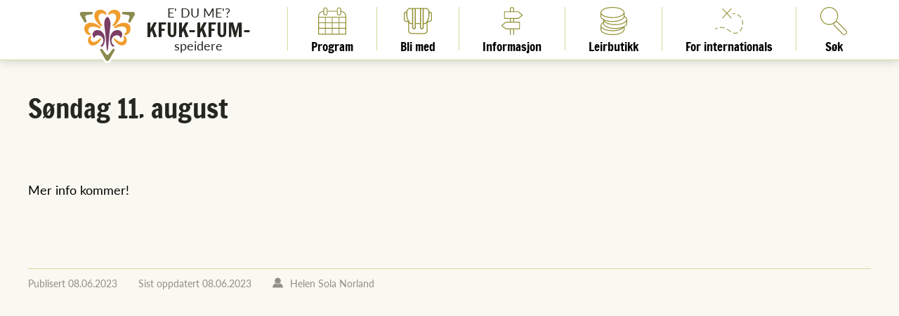

--- FILE ---
content_type: text/html; charset=utf-8
request_url: https://edume.kmspeider.no/faq-kretsleir/sondag-11-august-article22202-7488.html
body_size: 86410
content:

<!DOCTYPE html PUBLIC "-//W3C//DTD XHTML 1.0 Transitional//EN" "http://www.w3.org/TR/xhtml1/DTD/xhtml1-transitional.dtd">
<html lang="no" >
<head>
    <meta name="viewport" content="width=device-width, initial-scale=1.0">

    <link media="all" rel="stylesheet" type="text/css" data-ctbrowsertype="chrome" href="https://edume.kmspeider.no/themes/kmspeider/style.css?version=1ebaee37abb2151a336483884bbef8a0" />
    
    <link media="print" rel="stylesheet" type="text/css" href="https://edume.kmspeider.no/themes/kmspeider/style-print.css?version=1ebaee37abb2151a336483884bbef8a0" />
        
	<!-- Start common head elements -->
	<title>Søndag 11. august - E&#039; DU ME&#039;?</title>

	<meta http-equiv="Content-Type" content="text/html; charset=utf-8" />
	<meta http-equiv="Content-Language" content="no_NO, no" />
	<meta name="Generator" content="CMS" />
	<meta name="Keywords" content="" />
	<meta name="Description" content="" />
	<meta property="og:title" content="Søndag 11. august - E&#039; DU ME&#039;?" />
	<meta property="og:type" content="article" />
	<meta property="og:article:published_time" content="2023-06-08T09:51:16+02:00" />
	<meta property="og:article:modified_time" content="2023-06-08T10:04:08+02:00" />
	<meta property="og:article:expiration_time" content="2036-01-01T00:00:00+01:00" />
	<meta property="og:article:author" content="Helen Sola Norland" />
	<meta property="og:url" content="https://edume.kmspeider.no/faq-kretsleir/sondag-11-august-article22202-7488.html" />
	<meta property="og:image" content />
	<meta property="og:description" content="" />
	<meta property="og:site_name" content="E&#039; DU ME&#039;?" />
	<meta property="og:locale" content="no_NO" />

	<link rel="home" href="https://edume.kmspeider.no/" />
	<link rel="Search" href="https://edume.kmspeider.no/sok/category8232.html" />
	<link rel="canonical" href="https://edume.kmspeider.no/faq-kretsleir/sondag-11-august-article22202-7488.html" />
	<link rel="alternate" type="text/html" lang="no-NO" title="Søndag 11. august" hreflang="no-NO" href="https://edume.kmspeider.no/faq-kretsleir/sondag-11-august-article22202-7488.html" />

	<script src="https://edume.kmspeider.no/corepublish/cplib-common/corepublish.js?appver=1798ac5f6b" nonce="8ae7f099d1" async="async" type="text/javascript"></script>
	<script nonce="8ae7f099d1" data-ctnsh="baa2971023b87610cb69c9dec78c87d5" id="cpstartupscript" type="text/javascript">
	<!--
	if (typeof window.corepublish === 'undefined') { window.corepublish = {}; } 
  window.corepublish.mode = 'cplib'; 
 var CPLIBHTMLROOT = 'https://edume.kmspeider.no/corepublish/cplib-common'; var CPLIBSTARTTIME = new Date(); if (typeof cplibJsLoaded == 'undefined') { var cplibJsLoaded = false; } 
	function ctAddEventListener(evt,fn) { if (window.addEventListener) { window.addEventListener(evt,fn); } else if (evt == 'corepublishInitLoaded') { if (window.corepublishInitDone && window.corepublishInitDone == true) {  fn.call(); } else {  setTimeout(function() {  ctRunWhenCplibLoaded(fn); }, 100) }}}
	function ctRunWhenCplibLoaded(fn) { if (cplibJsLoaded == true) { fn.call() } else  {  setTimeout(function() { ctRunWhenCplibLoaded(fn); }, 100) }}
	ctAddEventListener('corepublishInitLoaded',function() { ctShowRetinaImages(); }); 

	ctAddEventListener('sessionrefresh.loaded',function() { ctRunWhenCplibLoaded(function() { window.corepublish.sessionrefreshdialog = new SessionRefreshDialog(1440, 'service.php', (window.ctwebuserloggedin) );} ); }); 

	ctRunWhenCplibLoaded(function() { ctOidcAuthenticate(); });

	-->
	</script>
	<script src="https://edume.kmspeider.no/javascript/root.js?version=1ebaee37abb2151a336483884bbef8a0" defer></script>
	<!-- End common head elements -->

    <link rel="stylesheet" href="https://cdnjs.cloudflare.com/ajax/libs/material-design-iconic-font/2.2.0/css/material-design-iconic-font.min.css">
      <script src="https://use.typekit.net/acy1sag.js"></script>
    <script>try{Typekit.load({ async: true });}catch(e){}</script>

    <!-- Facebook Pixel Code -->
    <script>
        !function(f,b,e,v,n,t,s){if(f.fbq)return;n=f.fbq=function(){n.callMethod?
            n.callMethod.apply(n,arguments):n.queue.push(arguments)};if(!f._fbq)f._fbq=n;
            n.push=n;n.loaded=!0;n.version='2.0';n.queue=[];t=b.createElement(e);t.async=!0;
            t.src=v;s=b.getElementsByTagName(e)[0];s.parentNode.insertBefore(t,s)}(window,
            document,'script','https://connect.facebook.net/en_US/fbevents.js');

        fbq('init', '1769102690033517');
        fbq('track', "PageView");</script>
    <noscript><img height="1" width="1" style="display:none"
                   src="https://www.facebook.com/tr?id=1769102690033517&ev=PageView&noscript=1"
        /></noscript>
    <!-- End Facebook Pixel Code -->
</head>

<body class="runtime-cid-7488 runtime-ctid-153 runtime-aid-22202 runtime-atid-32 default  circut">

    <svg width="0" height="0" style="position:absolute"><symbol viewBox="0 0 15 9.258" id="faq_aapne-lukke" xmlns="http://www.w3.org/2000/svg"><path d="M13.242 0L15 1.758l-7.5 7.5-7.5-7.5L1.758 0 7.5 5.742z"/></symbol><symbol id="footer-logo" viewBox="0 0 118.2 112.1" xml:space="preserve" xmlns="http://www.w3.org/2000/svg"><style>.abst0{fill:#fff}.abst1{fill:#262424}</style><path id="abXMLID_58_" class="abst0" d="M117.2 9.5c-1.5-2.6-4.4-4-8-4H84.4c-2.3-2.1-5.4-3.5-9.2-4-7.8-1-13.4 2.8-16.1 6.8-2.8-4-8.3-7.9-16.1-6.8-3.7.5-6.8 1.9-9.2 4H9c-3.6 0-6.5 1.5-8 4-.7 1.2-1 2.5-1 3.8 0 1.7.5 3.4 1.5 5.1L11 34.9c-1.2 2.3-2 5.1-2 8.2 0 .6 0 1.3.1 2 .7 7.4 5.2 11.9 9.6 13.9-1.5 2.3-2.4 4.9-2.4 7.7 0 1.3.2 2.6.5 3.9 1.9 7.3 7.6 11.2 15.3 10.2 1.3-.2 2.6-.5 3.9-1.1l15.7 27.5c1.8 3.1 4.5 4.9 7.5 4.9s5.7-1.8 7.5-4.9l15.7-27.5c1.3.5 2.6.9 3.9 1.1 7.7 1 13.3-2.8 15.3-10.2.3-1.3.5-2.6.5-3.9 0-2.8-.8-5.5-2.4-7.7 4.4-1.9 8.9-6.4 9.6-13.9l.1-2c0-3.1-.7-5.8-2.2-8.2 0 0 8.2-14.2 9.5-16.4 1.8-3.2 2-6.4.5-9z"/><g id="abXMLID_30_"><g id="abXMLID_34_"><g id="abXMLID_37_"><g id="abXMLID_43_"><g id="abXMLID_51_"><path id="abXMLID_56_" class="abst0" d="M57.1 13c-1.4-4.4-6.5-8.5-13.5-7.5-7 .9-10.7 5.4-10.7 12.4s7.1 16.6 13 20.2c.3.2.6.3.9.3.9 0 1.7-.8 1.7-1.7 0-1-2.9-4.2-4.1-6.4-3.2-6-3.1-10.1-3.1-10.1 0-4.1 3.4-7.5 7.5-7.5 2 0 3.9.8 5.3 2.2l.2.2c.3.3.7.5 1.1.5.9 0 1.7-.8 1.7-1.7.2-.2.1-.7 0-.9z"/><path id="abXMLID_54_" class="abst0" d="M24.2 56.2c.9-.2 1.5-1.1 1.3-2-.1-.4-.3-.8-.7-1l-.2-.1c-1.7-1.1-2.9-2.7-3.3-4.7-.9-4 1.6-8.1 5.6-9 0 0 4-1 10.6.7 2.5.7 6.2 2.7 7.2 2.5.9-.2 1.5-1.1 1.3-2-.1-.3-.2-.6-.5-.8-4.9-4.9-15.8-9.7-22.6-8.2-6.8 1.6-10.4 6.1-9.7 13.2.7 7.1 5.8 11 10.4 11.5.1-.1.6-.1.6-.1z"/><path id="abXMLID_52_" class="abst0" d="M25.4 58.1c-3.3 1.6-6.1 6-4.7 11.5 1.4 5.5 5.3 7.9 10.9 7.3 5.6-.7 12.4-7.3 14.8-12.3.1-.2.2-.5.1-.8-.1-.7-.8-1.3-1.5-1.2-.8.1-3 2.7-4.7 3.8-4.5 3.1-7.8 3.4-7.8 3.4-3.3.4-6.3-1.9-6.7-5.2-.2-1.6.2-3.2 1.2-4.4l.1-.2c.2-.3.3-.6.2-.9-.1-.7-.8-1.3-1.5-1.2.1 0-.3.1-.4.2z"/></g><g id="abXMLID_44_"><path id="abXMLID_49_" class="abst0" d="M61.1 13.7c0 .9.8 1.7 1.7 1.7.4 0 .8-.2 1.1-.5 0 0 .1-.2.2-.2 1.4-1.4 3.3-2.2 5.3-2.2 4.1 0 7.5 3.4 7.5 7.5 0 0 .1 4.1-3.1 10.1-1.2 2.3-4.1 5.4-4.1 6.4 0 .9.8 1.7 1.7 1.7.3 0 .6-.1.9-.3 5.9-3.6 13-13.2 13-20.2S81.7 6.2 74.6 5.3c-7-.9-12.1 3.2-13.5 7.5.1.4 0 .9 0 .9z"/><path id="abXMLID_47_" class="abst0" d="M94.9 56.2c4.6-.4 9.7-4.4 10.4-11.5.7-7.1-2.9-11.6-9.7-13.2-6.8-1.6-17.7 3.2-22.6 8.2-.2.2-.4.5-.5.8-.2.9.4 1.8 1.3 2 1 .2 4.7-1.8 7.2-2.5 6.6-1.7 10.6-.7 10.6-.7 4 .9 6.6 5 5.6 9-.5 1.9-1.6 3.6-3.3 4.7l-.2.1c-.3.2-.6.6-.7 1-.2.9.4 1.8 1.3 2-.1.1.3.1.6.1z"/><path id="abXMLID_45_" class="abst0" d="M92.5 57.9c-.7-.1-1.4.4-1.5 1.2 0 .3 0 .7.2.9 0 0 .1.1.1.2 1 1.3 1.4 2.8 1.2 4.4-.4 3.3-3.4 5.6-6.7 5.2 0 0-3.3-.3-7.8-3.4-1.7-1.2-3.9-3.8-4.7-3.8-.7-.1-1.4.4-1.5 1.2 0 .3 0 .5.1.8 2.3 5 9.2 11.6 14.8 12.3 5.6.7 9.5-1.8 10.9-7.3 1.4-5.5-1.3-9.9-4.7-11.5-.1-.1-.4-.2-.4-.2z"/></g></g><g id="abXMLID_38_"><path id="abXMLID_42_" class="abst0" d="M59.2 88.1c-1.8 0-2.6-26.3-5.9-50.2-1.4-10 2.6-18.4 5.9-18.4 3.3 0 7.3 8.3 5.9 18.4-3.4 23.9-4.1 50.2-5.9 50.2z"/><g id="abXMLID_39_"><path id="abXMLID_41_" class="abst0" d="M74.8 46.8c8.3-2.5 12.6 1.9 13.8 6.1 1.2 4.2-2.7 10.7-3.5 8.3-.9-2.9-4.3-5.9-9.8-4.3-6.6 2-9.2 8-7.4 14.1 1.4 4.8 4.8 5.2 5.1 6.3.3 1.1-4.5 5.5-7.8-5.5-3.2-11 1.4-22.6 9.6-25z"/><path id="abXMLID_40_" class="abst0" d="M43.6 46.8c-8.3-2.5-12.6 1.9-13.8 6.1-1.2 4.2 2.7 10.7 3.5 8.3.9-2.9 4.3-5.9 9.8-4.3 6.6 2 9.2 8 7.4 14.1-1.4 4.8-4.8 5.2-5.1 6.3-.3 1.1 4.5 5.5 7.8-5.5 3.2-11-1.5-22.6-9.6-25z"/></g></g></g><g id="abXMLID_35_"><path id="abXMLID_36_" class="abst0" d="M61.7 94.5s6.9-9.1 7.7-10.2c.8-1.2 2.6-1 3.6 0s.8 2.1 0 3.6-9.9 17.3-9.9 17.3c-2.2 3.8-5.8 3.8-8 0 0 0-9-15.8-9.9-17.3-.8-1.5-1-2.6 0-3.6s2.8-1.2 3.6 0c.9 1.1 7.8 10.2 7.8 10.2 1.4 1.8 3.7 1.8 5.1 0z"/></g></g><g id="abXMLID_31_"><g id="abXMLID_32_"><path id="abXMLID_33_" class="abst0" d="M15.1 20.5s1.8 5.9 2.3 7.3c.6 1.3-.4 2.8-1.8 3.1-1.4.4-2.3-.3-3.1-1.8-.9-1.5-7.4-12.7-7.4-12.7-2.2-3.8-.4-7 4-7h17.6c1.7 0 2.8.4 3.1 1.8.4 1.4-.4 3-1.8 3.1-1.4.2-10.4 1.7-10.4 1.7-2.3.4-3.4 2.4-2.5 4.5z"/></g></g></g><g id="abXMLID_6_"><g id="abXMLID_9_"><g id="abXMLID_15_"><g id="abXMLID_23_"><path id="abXMLID_28_" class="abst1" d="M57.1 13c-1.4-4.4-6.5-8.5-13.5-7.5-7 .9-10.7 5.4-10.7 12.4s7.1 16.6 13 20.2c.3.2.6.3.9.3.9 0 1.7-.8 1.7-1.7 0-1-2.9-4.2-4.1-6.4-3.2-6-3.1-10.1-3.1-10.1 0-4.1 3.4-7.5 7.5-7.5 2 0 3.9.8 5.3 2.2l.2.2c.3.3.7.5 1.1.5.9 0 1.7-.8 1.7-1.7.2-.2.1-.7 0-.9z"/><path id="abXMLID_26_" class="abst1" d="M24.2 56.2c.9-.2 1.5-1.1 1.3-2-.1-.4-.3-.8-.7-1l-.2-.1c-1.7-1.1-2.9-2.7-3.3-4.7-.9-4 1.6-8.1 5.6-9 0 0 4-1 10.6.7 2.5.7 6.2 2.7 7.2 2.5.9-.2 1.5-1.1 1.3-2-.1-.3-.2-.6-.5-.8-4.9-4.9-15.8-9.7-22.6-8.2-6.8 1.6-10.4 6.1-9.7 13.2.7 7.1 5.8 11 10.4 11.5.1-.1.6-.1.6-.1z"/><path id="abXMLID_24_" class="abst1" d="M25.4 58.1c-3.3 1.6-6.1 6-4.7 11.5 1.4 5.5 5.3 7.9 10.9 7.3 5.6-.7 12.4-7.3 14.8-12.3.1-.2.2-.5.1-.8-.1-.7-.8-1.3-1.5-1.2-.8.1-3 2.7-4.7 3.8-4.5 3.1-7.8 3.4-7.8 3.4-3.3.4-6.3-1.9-6.7-5.2-.2-1.6.2-3.2 1.2-4.4l.1-.2c.2-.3.3-.6.2-.9-.1-.7-.8-1.3-1.5-1.2.1 0-.3.1-.4.2z"/></g><g id="abXMLID_16_"><path id="abXMLID_21_" class="abst1" d="M61.1 13.7c0 .9.8 1.7 1.7 1.7.4 0 .8-.2 1.1-.5 0 0 .1-.2.2-.2 1.4-1.4 3.3-2.2 5.3-2.2 4.1 0 7.5 3.4 7.5 7.5 0 0 .1 4.1-3.1 10.1-1.2 2.3-4.1 5.4-4.1 6.4 0 .9.8 1.7 1.7 1.7.3 0 .6-.1.9-.3 5.9-3.6 13-13.2 13-20.2S81.7 6.2 74.6 5.3c-7-.9-12.1 3.2-13.5 7.5.1.4 0 .9 0 .9z"/><path id="abXMLID_19_" class="abst1" d="M94.9 56.2c4.6-.4 9.7-4.4 10.4-11.5.7-7.1-2.9-11.6-9.7-13.2-6.8-1.6-17.7 3.2-22.6 8.2-.2.2-.4.5-.5.8-.2.9.4 1.8 1.3 2 1 .2 4.7-1.8 7.2-2.5 6.6-1.7 10.6-.7 10.6-.7 4 .9 6.6 5 5.6 9-.5 1.9-1.6 3.6-3.3 4.7l-.2.1c-.3.2-.6.6-.7 1-.2.9.4 1.8 1.3 2-.1.1.3.1.6.1z"/><path id="abXMLID_17_" class="abst1" d="M92.5 57.9c-.7-.1-1.4.4-1.5 1.2 0 .3 0 .7.2.9 0 0 .1.1.1.2 1 1.3 1.4 2.8 1.2 4.4-.4 3.3-3.4 5.6-6.7 5.2 0 0-3.3-.3-7.8-3.4-1.7-1.2-3.9-3.8-4.7-3.8-.7-.1-1.4.4-1.5 1.2 0 .3 0 .5.1.8 2.3 5 9.2 11.6 14.8 12.3 5.6.7 9.5-1.8 10.9-7.3 1.4-5.5-1.3-9.9-4.7-11.5-.1-.1-.4-.2-.4-.2z"/></g></g><g id="abXMLID_10_"><path id="abXMLID_14_" class="abst1" d="M59.2 88.1c-1.8 0-2.6-26.3-5.9-50.2-1.4-10 2.6-18.4 5.9-18.4 3.3 0 7.3 8.3 5.9 18.4-3.4 23.9-4.1 50.2-5.9 50.2z"/><g id="abXMLID_11_"><path id="abXMLID_13_" class="abst1" d="M74.8 46.8c8.3-2.5 12.6 1.9 13.8 6.1 1.2 4.2-2.7 10.7-3.5 8.3-.9-2.9-4.3-5.9-9.8-4.3-6.6 2-9.2 8-7.4 14.1 1.4 4.8 4.8 5.2 5.1 6.3.3 1.1-4.5 5.5-7.8-5.5-3.2-11 1.4-22.6 9.6-25z"/><path id="abXMLID_12_" class="abst1" d="M43.6 46.8c-8.3-2.5-12.6 1.9-13.8 6.1-1.2 4.2 2.7 10.7 3.5 8.3.9-2.9 4.3-5.9 9.8-4.3 6.6 2 9.2 8 7.4 14.1-1.4 4.8-4.8 5.2-5.1 6.3-.3 1.1 4.5 5.5 7.8-5.5 3.2-11-1.5-22.6-9.6-25z"/></g></g></g><g id="abXMLID_7_"><path id="abXMLID_8_" class="abst1" d="M61.7 94.5s6.9-9.1 7.7-10.2c.8-1.2 2.6-1 3.6 0s.8 2.1 0 3.6-9.9 17.3-9.9 17.3c-2.2 3.8-5.8 3.8-8 0 0 0-9-15.8-9.9-17.3-.8-1.5-1-2.6 0-3.6s2.8-1.2 3.6 0c.9 1.1 7.8 10.2 7.8 10.2 1.4 1.8 3.7 1.8 5.1 0z"/></g></g><g id="abXMLID_4_"><path id="abXMLID_5_" class="abst1" d="M15.1 20.5s1.8 5.9 2.3 7.3c.6 1.3-.4 2.8-1.8 3.1-1.4.4-2.3-.3-3.1-1.8-.9-1.5-7.4-12.7-7.4-12.7-2.2-3.8-.4-7 4-7h17.6c1.7 0 2.8.4 3.1 1.8.4 1.4-.4 3-1.8 3.1-1.4.2-10.4 1.7-10.4 1.7-2.3.4-3.4 2.4-2.5 4.5z"/></g><g id="abXMLID_2_"><path id="abXMLID_3_" class="abst1" d="M100.7 16.1s-8.9-1.5-10.4-1.7c-1.4-.2-2.2-1.8-1.8-3.1.4-1.4 1.4-1.8 3.1-1.8h17.5c4.4 0 6.2 3.1 4 7 0 0-6.5 11.2-7.4 12.7-.9 1.5-1.8 2.2-3.1 1.8-1.4-.4-2.4-1.8-1.8-3.1.6-1.3 2.3-7.3 2.3-7.3 1.1-2.2-.1-4.2-2.4-4.5z"/></g></symbol><symbol viewBox="0 0 93.15 93.151" id="footer_futura2018" xmlns="http://www.w3.org/2000/svg"><path d="M28.02 8.062h-.008a6.826 6.826 0 01.008 0zm40.739 40.081l-.289-2h8.772v1.8h.782v-4.49h-.782v1.737h-9.815v.61l.767 2.345zm1.317-7.051a2.572 2.572 0 002.447-2c.81 1.795 1.766 2.4 2.808 2.4 2.084 0 2.837-1.505 2.837-3.677s-.753-3.676-2.837-3.676c-1.042 0-2 .608-2.808 2.4a2.572 2.572 0 00-2.447-2c-1.751 0-2.649 1.288-2.649 3.271s.898 3.282 2.649 3.282zm5.255-5.992c1.418 0 2.056 1.187 2.056 2.721s-.638 2.722-2.056 2.722c-1.129 0-1.708-1.013-2.4-2.722.692-1.709 1.269-2.721 2.4-2.721zm-5.3.405c1.129 0 1.766 1.014 2.113 2.316-.347 1.3-.984 2.317-2.113 2.317-1.231 0-1.824-.956-1.824-2.317S68.8 35.5 70.033 35.5zM72.86 51.1a.945.945 0 01.673.278l.022.024a.213.213 0 00.145.058.215.215 0 00.214-.215.686.686 0 00-.022-.093 1.54 1.54 0 00-1.716-.957 1.441 1.441 0 00-1.353 1.577 3.761 3.761 0 001.654 2.563.218.218 0 00.118.036.215.215 0 00.214-.215c0-.128-.362-.527-.515-.817a2.949 2.949 0 01-.39-1.288.953.953 0 01.956-.951zm-3.147 5.535a.214.214 0 00.16-.257.2.2 0 00-.088-.128.259.259 0 01-.027-.017.952.952 0 01.291-1.735 2.954 2.954 0 011.342.091 7.01 7.01 0 00.913.318.215.215 0 00.161-.257.207.207 0 00-.061-.106 3.759 3.759 0 00-2.873-1.044 1.442 1.442 0 00-1.231 1.677 1.54 1.54 0 001.319 1.457.911.911 0 00.094 0zm2.811 1.059a.159.159 0 00.015-.1.171.171 0 00-.191-.15c-.1.012-.383.339-.6.489a2.357 2.357 0 01-.984.435.762.762 0 01-.694-1.225l.017-.019a.171.171 0 00-.161-.27s-.045.015-.07.027a1.23 1.23 0 00-.593 1.456 1.153 1.153 0 001.384.92 3 3 0 001.873-1.563zm4.963-5.922a1.44 1.44 0 00-1.354-1.576 1.539 1.539 0 00-1.716.956c-.011.033-.023.093-.023.093a.214.214 0 00.361.157l.021-.023a.952.952 0 011.625.674 2.949 2.949 0 01-.39 1.288c-.153.29-.515.69-.515.817a.215.215 0 00.215.215.217.217 0 00.117-.036 3.759 3.759 0 001.66-2.567zm1.292 1.728a3.756 3.756 0 00-2.869 1.036.23.23 0 00-.061.107.216.216 0 00.161.257 7.01 7.01 0 00.913-.318 2.942 2.942 0 011.342-.09.952.952 0 01.292 1.734l-.028.016a.221.221 0 00-.089.129.216.216 0 00.161.257.935.935 0 00.1 0 1.539 1.539 0 001.319-1.457 1.442 1.442 0 00-1.241-1.671zm-.328 3.377a.677.677 0 00-.071-.027.171.171 0 00-.191.15.163.163 0 00.031.12.236.236 0 01.016.02.756.756 0 01.156.561.764.764 0 01-.85.664 2.357 2.357 0 01-.984-.436c-.215-.149-.5-.476-.6-.488a.169.169 0 00-.191.149.173.173 0 00.016.1 3.006 3.006 0 001.874 1.564 1.153 1.153 0 001.383-.922 1.229 1.229 0 00-.589-1.453zm-4.3 3.815c.225 0 .325-3.343.751-6.37.179-1.275-.336-2.336-.751-2.336s-.931 1.061-.751 2.336c.43 3.03.53 6.373.755 6.373zm2.06-3.973a.93.93 0 011.239.55c.09.306.6-.529.438-1.058a1.265 1.265 0 00-1.754-.775c-1.039.308-1.625 1.777-1.21 3.179s1.031.836.99.7-.464-.2-.643-.8a1.37 1.37 0 01.944-1.793zm-3.824 2.595c-.041.137.576.7.991-.7s-.171-2.871-1.209-3.179a1.266 1.266 0 00-1.755.775c-.157.529.347 1.364.438 1.058a.93.93 0 011.239-.55 1.371 1.371 0 01.941 1.793c-.175.61-.6.669-.641.806zm3.071.882c-.108.146-.984 1.3-.984 1.3a.383.383 0 01-.645 0s-.876-1.153-.984-1.3a.308.308 0 00-.459 0c-.128.127-.107.271 0 .459l1.254 2.2a.541.541 0 001.023 0l1.255-2.2c.108-.188.126-.332 0-.459a.309.309 0 00-.456.004zm-6.84-6.775a.308.308 0 00.23-.4c-.073-.166-.295-.922-.295-.922a.383.383 0 01.322-.558s1.135-.193 1.315-.214a.308.308 0 00.229-.4c-.046-.173-.181-.228-.4-.229H67.79c-.562 0-.791.4-.511.885l.938 1.606c.108.186.231.281.405.235zM80.513 50.7h-2.229c-.216 0-.351.056-.4.229a.308.308 0 00.229.4c.181.021 1.315.214 1.315.214a.382.382 0 01.322.558s-.222.756-.294.923a.307.307 0 00.23.4c.173.046.288-.043.4-.23l.939-1.606c.28-.488.051-.888-.512-.888zm-37.528 8.917a3.906 3.906 0 01-1.079 2.694V50.692h-.682v12.195a3.919 3.919 0 01-6.085-3.27v-8.925h-.681v8.925a4.6 4.6 0 109.209 0v-8.925h-.682zm7.409-8.937h-3.889v13.2h.682v-3.992h1.079v3.992h.682v-3.992h1.446a4.581 4.581 0 001.263-.18L53.312 64l.636-.246-1.648-4.282a4.6 4.6 0 00-1.9-8.793zm0 8.527h-3.207v-7.846h1.254l2.97 7.707a3.882 3.882 0 01-1.017.138zm1.657-.372l-2.88-7.473h1.223a3.919 3.919 0 011.657 7.473zm3.7 4.924l.636.245 1.03-2.673h5.54L63.979 64l.637-.245-.934-2.428h1.079L65.792 64l.636-.245L61.086 49.9zm1.928-3.11l2.51-6.514 2.505 6.514zm5.746 0l-2.87-7.463.536-1.391 3.409 8.853zM35.139 43.407h1.079v4.1h.682v-4.1h4.147v-.682H36.9V34.88h5.831v-.68h-8.273v13.3h.681zm0-8.528h1.079v7.846h-1.079zm19.2 8.256v-8.924h-.682v8.925a3.919 3.919 0 01-6.085 3.27v-12.2h-.682V45.83a3.9 3.9 0 01-1.078-2.694v-8.925h-.683v8.925a4.605 4.605 0 009.21 0zm4.276 4.365h.685V34.88h1.079V47.5h.682V34.88h1.864v-.68H56.75v.682h1.864zm34.536-.927a9.531 9.531 0 00-3.191-7.105 9.222 9.222 0 01-2.26-8.435 9.5 9.5 0 00-7.105-12.3 9.225 9.225 0 01-6.174-6.175A9.5 9.5 0 0065.13 4.98a9.914 9.914 0 00-3.015.474 6.613 6.613 0 01-2 .281 9.273 9.273 0 01-6.435-2.543 9.5 9.5 0 00-14.21 0 9.275 9.275 0 01-6.438 2.541 6.62 6.62 0 01-2-.281 9.9 9.9 0 00-3.014-.474 9.5 9.5 0 00-9.291 7.578 9.224 9.224 0 01-6.175 6.175 9.5 9.5 0 00-7.1 12.3 9.227 9.227 0 01-2.26 8.435 9.5 9.5 0 000 14.209 9.228 9.228 0 012.26 8.435 9.5 9.5 0 007.1 12.306 9.225 9.225 0 016.175 6.174 9.5 9.5 0 009.29 7.579 9.934 9.934 0 003.015-.474 6.593 6.593 0 012-.282 9.276 9.276 0 016.438 2.547 9.505 9.505 0 0014.21 0 9.274 9.274 0 016.438-2.542 6.582 6.582 0 012 .282 9.944 9.944 0 003.015.474 9.5 9.5 0 009.291-7.579 9.226 9.226 0 016.174-6.174A9.506 9.506 0 0087.7 62.115a9.223 9.223 0 012.26-8.435 9.531 9.531 0 003.19-7.104zM66.273 8.165l.082.018c-.028-.006-.055-.013-.083-.018zM23.092 82.747c-.068-.083-.139-.163-.2-.25-.024-.032-.045-.067-.068-.1a5.557 5.557 0 01-.276-.422 3.025 3.025 0 01-.1-.185 11.503 11.503 0 01-.2-.384l-.1-.208a7.059 7.059 0 01-.163-.421c-.023-.066-.048-.129-.069-.2a7.285 7.285 0 01-.176-.646 8.825 8.825 0 00-.45-1.437 10.309 10.309 0 00-.492-1.024 11.752 11.752 0 00-.634-1.053q-.227-.333-.478-.654a13.3 13.3 0 00-1.679-1.785 12.943 12.943 0 00-1.281-1c-.049-.033-.1-.062-.149-.094-.23-.152-.467-.287-.7-.422l.4-9.795 7.567.4zm-6.016-30.972l3.569-3.308 3.308 3.569-3.569 3.308zm5.9 9.277l-5.532-.295 2.829-2.622zm-5.001-18.371l5.681.3-2.9 2.693zm1.325 4.338l-2.481 2.3.194-4.766zm-.368 9.668l-2.509 2.326.2-4.821zm5.054 2.548l-2.263-2.442 2.444-2.265zm.37-9.666l-2.266-2.444 2.445-2.266zm61.267 4.953a13.16 13.16 0 00-.846 2.291 13.39 13.39 0 00-.326 1.6 12.5 12.5 0 00-.121 1.606 9.785 9.785 0 00.427 3.031 6.829 6.829 0 01.328 2.093 6.427 6.427 0 01-.314 1.979 6.279 6.279 0 01-2.664 3.393 6.658 6.658 0 01-1.473.7 7.079 7.079 0 01-.7.192 10.188 10.188 0 00-3.514 1.575 12.83 12.83 0 00-1.281 1c-.205.18-.4.368-.6.561a13.329 13.329 0 00-1.083 1.224q-.25.321-.478.654a11.763 11.763 0 00-.624 1.021 10.67 10.67 0 00-.5 1.056c-.1.237-.182.477-.257.716s-.14.481-.192.721a6.914 6.914 0 01-.175.644c-.022.067-.047.132-.07.2-.05.142-.1.283-.163.419-.03.071-.062.141-.095.211q-.092.194-.2.38l-.1.188a6.162 6.162 0 01-.271.415c-.024.035-.046.073-.072.107q-.183.249-.386.476c-.038.042-.077.08-.116.121-.1.108-.206.213-.315.314-.053.049-.107.1-.162.142-.1.088-.206.172-.313.253a5.965 5.965 0 01-.537.364l-.146.09c-.175.1-.353.191-.536.273-.031.014-.063.025-.094.038a6.358 6.358 0 01-.471.181c-.064.022-.129.04-.193.06a6.037 6.037 0 01-1.032.22c-.066.009-.131.019-.2.026-.19.018-.382.029-.575.031h-.049c-.205 0-.412-.012-.62-.031.132.012.263.015.394.021-.131-.005-.262-.008-.394-.02l-.177-.021a6.531 6.531 0 01-.473-.074c-.061-.011-.122-.022-.183-.035a7.51 7.51 0 01-.634-.167 8.131 8.131 0 00-.71-.191c-.082-.019-.168-.03-.252-.047-.161-.031-.321-.063-.484-.087-.1-.014-.208-.021-.311-.032-.15-.017-.3-.035-.45-.045-.11-.008-.221-.008-.332-.011-.131-.005-.261-.014-.393-.014h-.229c-.185 0-.372.011-.558.024l-.231.017c-.185.016-.369.036-.553.06l-.183.022q-.363.053-.723.125l-.146.032a14.771 14.771 0 00-.804.198q-.266.073-.528.159c-.064.02-.129.039-.192.061-.233.079-.463.163-.688.254l-.108.046q-.286.119-.564.25-.1.048-.2.1c-.16.078-.317.161-.472.246-.061.034-.122.066-.181.1a10.77 10.77 0 00-.606.372c-.02.012-.037.026-.057.039q-.264.179-.513.369c-.057.043-.112.088-.167.132a8.608 8.608 0 00-.383.324l-.153.136a8.507 8.507 0 00-.474.476 7.078 7.078 0 01-.516.511c-.056.05-.115.091-.172.139l-.55-3.586a5.253 5.253 0 01.951-3.849 6.275 6.275 0 014.1-2.411 2.165 2.165 0 001.9-2.067 2.108 2.108 0 00-2.396-2.113 6.29 6.29 0 00-5.3 4.845 4.778 4.778 0 01.6-4.772 4.152 4.152 0 00.782-3.129 4.166 4.166 0 00-8.247 1.19 4.15 4.15 0 001.569 2.73 4.766 4.766 0 011.673 2.426 6.537 6.537 0 00-6.25-3 2.25 2.25 0 00-2.041 2.1 2.189 2.189 0 002.478 2.259 6.514 6.514 0 014.8 1.261 2.794 2.794 0 01.413.452 2.923 2.923 0 00-2.013-.547 1.5 1.5 0 00-1.364 1.279 1.472 1.472 0 001.654 1.644 2.938 2.938 0 013.246 2.222l.7 4.555a6.2 6.2 0 01-.84.058c-.043 0-.085-.006-.128-.007a6.521 6.521 0 01-3.206-.963c-.141-.087-.287-.161-.423-.259a6.531 6.531 0 01-.551-.444 6.912 6.912 0 01-.517-.511 8.512 8.512 0 00-.475-.475c-.049-.047-.1-.092-.152-.138q-.186-.165-.383-.323c-.055-.044-.111-.089-.168-.132q-.247-.191-.51-.367c-.021-.013-.039-.028-.059-.041-.2-.13-.4-.253-.6-.371a4.771 4.771 0 00-.186-.1 14.603 14.603 0 00-.465-.243l-.209-.1a13.18 13.18 0 00-.556-.245c-.039-.016-.076-.034-.115-.049a12.455 12.455 0 00-.685-.253c-.066-.023-.133-.043-.2-.064q-.257-.084-.518-.156a8.788 8.788 0 00-.232-.063q-.284-.074-.57-.134c-.052-.011-.1-.024-.153-.034q-.36-.072-.721-.124l-.197-.037a14.725 14.725 0 00-.547-.059l-.234-.018a13.029 13.029 0 00-.557-.023h-.229c-.133 0-.264.009-.395.014-.11 0-.221 0-.33.011-.155.01-.307.029-.46.046-.1.011-.2.017-.3.031-.168.024-.332.057-.5.09-.079.015-.162.026-.24.044a8.25 8.25 0 00-.711.191 7.39 7.39 0 01-.633.167c-.061.013-.123.024-.184.035a6.566 6.566 0 01-.471.074l-.179.021c-.126.012-.251.014-.377.019.125-.005.251-.008.377-.02a6.483 6.483 0 01-.62.031h-.049a5.78 5.78 0 01-.575-.032c-.066-.006-.131-.016-.2-.025a5.802 5.802 0 01-.631-.112q-.2-.048-.4-.108c-.064-.02-.129-.038-.192-.059l-.056-.022a6.446 6.446 0 01-.417-.165c-.028-.012-.059-.022-.087-.035-.135-.061-.264-.131-.394-.2l.807-21.15 2.87.153.105-1.972-2.9-.154.69-18.067 3.266.174.105-1.972-3.3-.176.111-2.882-1.973-.075-.109 2.852-7.508-.4.111-2.736-1.972-.075-.112 2.7-3.554-.19-.1 1.972 3.578.191-.738 18.064-3.9-.208-.105 1.972 3.921.21-.367 9.033q-.36-.113-.721-.192a7.137 7.137 0 01-.7-.192 6.645 6.645 0 01-1.844-.942 6.463 6.463 0 01-.52-.421 6.325 6.325 0 01-1.773-2.73 6.43 6.43 0 01-.315-1.979 6.86 6.86 0 01.329-2.093 9.754 9.754 0 00.426-3.031 12.309 12.309 0 00-.117-1.606 13.212 13.212 0 00-.326-1.6 13.086 13.086 0 00-.846-2.291 10.21 10.21 0 00-2.26-3.123 6.825 6.825 0 01-1.331-1.648 6.466 6.466 0 01-.546-1.231 6.289 6.289 0 01-.273-1.29 6.375 6.375 0 010-1.31 6.285 6.285 0 01.273-1.291c.034-.107.081-.211.121-.317-.04.106-.086.21-.121.317a6.523 6.523 0 01.361-.866c.06-.122.117-.245.185-.364a6.829 6.829 0 011.331-1.649A11.93 11.93 0 008.7 34.737a12.293 12.293 0 00.121-1.6 10.233 10.233 0 00-.232-2.311 8.743 8.743 0 00-.194-.72A6.983 6.983 0 018.1 28.7a6.709 6.709 0 01-.035-.691 6.418 6.418 0 01.315-1.978 6.319 6.319 0 012.293-3.152 6.542 6.542 0 011.184-.686 6.911 6.911 0 011.361-.447 10.609 10.609 0 004.169-2.054c.323-.252.633-.527.934-.81s.582-.566.851-.869q.271-.308.521-.627a12.218 12.218 0 00.907-1.331 10.62 10.62 0 00.7-1.4 8.826 8.826 0 00.45-1.437c.049-.221.109-.435.176-.646.021-.066.046-.13.069-.2.051-.142.1-.283.163-.42.03-.071.062-.141.1-.21q.093-.2.195-.381c.035-.062.068-.126.105-.187.086-.144.177-.282.271-.417.025-.035.047-.071.072-.106q.183-.249.387-.475c.037-.043.078-.081.116-.122.1-.108.206-.213.314-.313.054-.05.108-.1.163-.143.1-.088.205-.171.311-.251a5.946 5.946 0 01.535-.363c.05-.031.1-.064.151-.093a5.8 5.8 0 01.534-.272c.033-.015.067-.027.1-.041.152-.065.307-.125.464-.179.066-.022.132-.04.2-.06a6.526 6.526 0 01.613-.154c.136-.026.274-.047.413-.065.067-.009.133-.02.2-.027.188-.017.377-.028.568-.03h.063c.2 0 .407.013.612.032.059.005.119.013.179.021.156.018.313.043.47.072.062.012.124.023.185.037.211.046.422.1.633.167.232.073.469.136.711.191.078.017.16.028.24.044.164.032.329.065.5.089.1.014.2.021.3.032.153.017.3.036.459.045.108.008.219.008.328.012.132 0 .263.013.4.013h.226q.281-.006.562-.024c.077-.005.153-.011.229-.018q.277-.024.556-.06c.06-.007.12-.013.18-.022a12.886 12.886 0 00.869-.157q.291-.062.581-.136l.223-.061c.178-.049.355-.1.53-.16.063-.02.127-.039.19-.061.233-.078.463-.162.689-.254.036-.014.071-.031.107-.045.191-.079.38-.163.565-.25a13.239 13.239 0 00.673-.347c.06-.033.121-.065.181-.1.207-.118.411-.242.606-.372l.054-.037c.178-.119.349-.243.516-.37l.167-.132q.2-.159.383-.325l.152-.136c.166-.154.326-.313.476-.477a6.419 6.419 0 019.649 0 8.564 8.564 0 001.012.937c.055.044.11.09.167.133.166.126.336.249.511.367l.059.041c.2.13.4.252.6.371.06.035.123.068.185.1a12.142 12.142 0 00.674.345q.276.131.558.247l.114.049q.338.137.686.253c.064.022.13.042.195.062.174.056.348.109.525.158l.226.062q.286.074.576.136l.15.033q.36.072.722.123c.061.01.122.016.183.024.184.023.369.044.553.059l.229.018c.188.012.376.02.562.024h.227c.134 0 .265-.009.4-.013.109 0 .219 0 .328-.012.156-.009.309-.028.463-.045.1-.011.2-.018.3-.032.171-.024.339-.057.506-.091.077-.015.156-.025.232-.042.241-.055.479-.118.71-.191a6.72 6.72 0 01.633-.167c.062-.014.124-.025.186-.037.157-.029.313-.053.469-.072l.038-.005-.919 3.273-3.21 3.424c-.063-.023-.12-.056-.186-.074a2.511 2.511 0 00-3.176 2.453 3 3 0 00-1.265 5.859c.042.011.084.018.126.028a2.361 2.361 0 00-.213.52 2.388 2.388 0 003.462 2.721 3.794 3.794 0 007.311-1.786 2.876 2.876 0 00.292-5.583 3.152 3.152 0 00-2.307-3.3c-.027-.008-.053-.011-.08-.018l2.06-7.451c.034.007.068.01.1.016a6.73 6.73 0 01.615.154c.064.02.129.037.193.059.16.054.318.116.474.182.03.013.061.023.091.036q.274.125.537.275c.049.027.095.059.143.088q.188.112.368.238c.057.041.113.083.169.126.109.081.215.167.318.257a5.38 5.38 0 01.478.458c.037.038.075.075.111.115.136.152.266.311.388.478.024.033.045.068.069.1.1.136.187.275.274.42.036.061.069.124.1.186.068.125.134.252.2.383a6.62 6.62 0 01.257.629c.023.065.048.129.069.2.068.21.128.424.177.645a8.925 8.925 0 00.449 1.437 10.874 10.874 0 00.7 1.4 12.359 12.359 0 00.907 1.331 13.317 13.317 0 001.083 1.223 13.176 13.176 0 001.224 1.083 10.611 10.611 0 004.168 2.054 6.889 6.889 0 011.361.447 6.554 6.554 0 011.185.686 6.328 6.328 0 012.293 3.152 6.416 6.416 0 01.314 1.978 6.706 6.706 0 01-.034.691 6.855 6.855 0 01-.109.7 7.079 7.079 0 01-.185.7 8.363 8.363 0 00-.194.72 10.292 10.292 0 00-.233 2.311 12.487 12.487 0 00.121 1.6 11.942 11.942 0 003.427 7.014 6.419 6.419 0 010 9.649 10.21 10.21 0 00-2.27 3.126zM63 13.046l-.746 2.72a3.183 3.183 0 00-.588.319 2.536 2.536 0 00-.694-.877zm-26.643 7.7a3.948 3.948 0 00-3.389-4.438 3.927 3.927 0 01-1.651-.619.793.793 0 00.128-1.094l-1.76-2.315a.8.8 0 00-1.116-.145l-.216.165a1.6 1.6 0 00-1.714.32 1.6 1.6 0 00-.76 1.568l-.216.166a.791.791 0 00-.15 1.111l1.76 2.314a.8.8 0 001.094.162 3.937 3.937 0 01.163 1.759 3.949 3.949 0 107.828 1.05zm-1.116 4.194l2.159 2.841 1-.762-2.158-2.838zm5.837-1.908l-3.288-1.379-.49 1.164 3.288 1.378zm-3.052-3.091l3.536-.45-.162-1.246-3.537.45zm-.811-2.849l2.838-2.159-.762-1-2.838 2.158zm-.748-5.351l-1.161-.486-1.379 3.288 1.161.487zm-9.884 8.379l-3.537.45.159 1.248 3.537-.45zm.811 2.849l-2.838 2.158.762 1 2.838-2.159zm.748 5.35l1.161.486 1.379-3.288-1.161-.486zm4.252-2.565l.45 3.537 1.249-.159-.45-3.537z"/></symbol><symbol viewBox="0 0 400 399.6" id="icon-at" xmlns="http://www.w3.org/2000/svg"><path d="M265.5 100.1h30.7l-21 118.7c-2.3 13.7-2.4 23.7-.2 29.8 2.2 6.1 7.1 9.2 14.7 9.2s15-1.7 22.3-5.3c7.3-3.5 13.9-8.9 19.7-16.2 5.8-7.3 10.6-16.5 14.2-27.6 3.6-11.1 5.5-24.2 5.5-39.4 0-21.9-3.7-40.6-11-56.1s-17.3-28.3-30-38.3c-12.7-10.1-27.7-17.5-44.9-22.1s-35.8-7-55.6-7c-22.8 0-44 4.1-63.5 12.3-19.6 8.2-36.6 19.4-51 33.7-14.5 14.3-25.8 31.3-33.9 51.1-8.2 19.7-12.3 41.1-12.3 64.2 0 22.8 3.4 43.2 10.3 61.3 6.9 18.1 16.9 33.5 30 46.2 13.1 12.7 29.4 22.5 48.8 29.3 19.4 6.9 41.7 10.3 66.8 10.3 8.5 0 18.1-1 28.9-3.1 10.8-2.1 20.6-5.1 29.4-9.2L277 384c-12 5.8-24.2 9.9-36.6 12.3-12.4 2.3-26.7 3.5-42.7 3.5-28.3 0-54.6-4.1-78.6-12.3-24.1-8.2-45-20.3-62.6-36.4-17.7-16.1-31.5-36-41.4-59.8C5 267.6 0 240 0 208.8c0-31.8 5.7-60.6 17.1-86.3 11.4-25.7 26.7-47.6 46-65.7s41.6-32 67-41.8C155.5 5.2 182.4.3 210.7.3c26.9 0 51.8 3.9 74.9 11.6 23.1 7.7 43.1 18.8 60 33.3 16.9 14.5 30.2 32.1 39.9 53 9.6 20.9 14.5 44.6 14.5 71.2 0 18.7-3.3 36.2-9.9 52.6-6.6 16.4-15.6 30.5-27.2 42.5s-25 21.5-40.3 28.5c-15.3 7-31.8 10.5-49.3 10.5-7.3 0-14.1-.8-20.4-2.4-6.3-1.6-11.5-4.3-15.8-8.1-4.2-3.8-7.4-8.8-9.4-14.9s-2.6-13.7-1.7-22.8h-1.7c-4.4 6.1-9.1 12.1-14.2 18s-10.7 11-16.9 15.6c-6.1 4.5-12.9 8.1-20.1 10.7-7.3 2.6-15.3 3.9-24.1 3.9-7 0-13.7-1.5-20.1-4.6-6.4-3.1-12-7.4-16.7-12.9-4.7-5.5-8.4-12.3-11.2-20.2-2.8-7.9-4.2-16.7-4.2-26.3 0-18.1 2.9-35.7 8.8-52.8 5.8-17.1 13.8-32.2 23.9-45.3 10.1-13.1 21.8-23.7 35.1-31.8 13.3-8 27.4-12 42.3-12 10.2 0 18.8 1.5 25.8 4.6 7 3.1 13.4 7.1 19.3 12.1l13.5-14.2zm-27.6 53c-3.8-3.2-7.7-5.7-11.8-7.4-4.1-1.8-9.2-2.6-15.3-2.6-8.8 0-16.9 2.5-24.3 7.4-7.4 5-13.9 11.4-19.3 19.3s-9.6 16.7-12.5 26.5c-2.9 9.8-4.4 19.4-4.4 28.7 0 9.6 2 17.5 5.9 23.7 3.9 6.1 10.7 9.2 20.4 9.2 4.1 0 8.5-1.2 13.1-3.7 4.7-2.5 9.2-5.8 13.6-9.9 4.4-4.1 8.6-8.8 12.7-14 4.1-5.3 7.7-10.8 11-16.7l10.9-60.5z"/></symbol><symbol viewBox="0 0 26.125 46.697" id="icon-bonfire" xmlns="http://www.w3.org/2000/svg"><path class="aest0" d="M2.88 43.02c.855 0 1.66-.375 2.209-1.03l4.813-5.735c.092.027.188.055.286.08v7.48c0 1.589 1.293 2.883 2.883 2.883s2.882-1.293 2.882-2.883V36.31c.097-.027.193-.054.289-.084l4.79 5.71a2.877 2.877 0 002.209 1.029c.675 0 1.333-.239 1.852-.674.59-.495.952-1.19 1.019-1.957a2.86 2.86 0 00-.664-2.104l-4.088-4.872c.477-.408.943-.91 1.378-1.488.409-.52.784-1.131 1.149-1.873a12.307 12.307 0 001.179-4.513 12.743 12.743 0 00-.696-5.073l-.273-.684c-.045-.112-.073-.169-.123-.278l-.41-.821c-.097-.18-.195-.359-.287-.509-.375-.657-.768-1.227-1.182-1.828-1.196-1.675-2.383-3.093-3.53-4.464l-.408-.491c-.093-.151-.186-.301-.282-.465-.25-.397-.459-.787-.499-.893a3.03 3.03 0 01-.164-.722 4.987 4.987 0 01.004-.856c.035-.299.088-.564.156-.784.078-.245.166-.448.264-.607.101-.166.215-.315.312-.415.123-.113.236-.21.319-.268l.164-.114a.875.875 0 00.252-.305.733.733 0 00-.371-.961s-.092-.043-.283-.098a3.502 3.502 0 00-.764-.104 3.38 3.38 0 00-1.202.232 3.992 3.992 0 00-1.303.843c-.144.133-.28.279-.41.439a10.57 10.57 0 01-.97-2.098c-.188-.594-.302-1.141-.334-1.603a8.99 8.99 0 01-.045-.668 2.14 2.14 0 01.02-.453l.032-.483A.898.898 0 0012.177 0a.932.932 0 00-.641.25l-.348.334c-.13.125-.286.288-.482.56-.154.202-.346.453-.484.717-.396.641-.713 1.455-.916 2.352-.226.979-.296 2.098-.203 3.231.083 1.095.325 2.294.724 3.574.083.256.166.501.249.735-.249-.079-.465-.123-.638-.159l-.208-.043c-.273-.037-.426-.043-.434-.044a.89.89 0 00-.393.07.902.902 0 00-.493.498.906.906 0 00.003.699s.057.138.168.361c.087.187.202.486.312.808.161.51.126.731.11.792-.012.05-.013.055-.171.165a3.502 3.502 0 00-.167.121c-.249.189-.631.51-1.18.969-.431.354-1.086.905-1.812 1.61a15.395 15.395 0 00-2.047 2.42c-.782 1.152-1.331 2.37-1.633 3.624l-.189 1.001c-.037.271-.096.715-.102.973-.044.644-.025 1.318.056 2.005.158 1.358.6 2.691 1.278 3.855a9.058 9.058 0 001.927 2.289l-3.79 4.517A2.886 2.886 0 002.88 43.02zm11.874.794c0 .928-.754 1.683-1.682 1.683s-1.683-.755-1.683-1.683v-7.231c1.117.165 2.275.161 3.365 0v7.231zM24.531 39c.289.344.426.78.387 1.228s-.25.854-.595 1.143a1.681 1.681 0 01-2.371-.207l-4.531-5.4a33.906 33.906 0 002.981-1.683L24.531 39zM3.572 30.873a8.783 8.783 0 01-1.123-3.389 9.835 9.835 0 01-.049-1.811c.006-.247.061-.63.097-.899l.165-.855c.267-1.107.757-2.193 1.458-3.226.52-.77 1.122-1.48 1.891-2.234a28.824 28.824 0 011.808-1.602c.466-.391.833-.699 1.075-.883l.125-.089c.222-.155.525-.367.647-.851.101-.385.059-.86-.133-1.464-.102-.3-.206-.576-.298-.791.212.044.47.101.759.223.249.104.546.244.854.489a.6.6 0 00.922-.712l-.19-.434a25.539 25.539 0 01-.611-1.69c-.369-1.186-.594-2.296-.67-3.305-.083-1.016-.022-2.007.176-2.869.221-.974.54-1.62.789-2.026.111-.21.262-.408.439-.64.032-.045.063-.085.093-.123-.002.097 0 .187.007.266.005.215.02.448.047.704.037.542.167 1.167.387 1.865.218.673.535 1.38.941 2.103.197.346.416.702.654 1.065.115.176.313.264.527.271a.599.599 0 00.502-.314c.208-.384.448-.705.723-.959.346-.333.688-.508.918-.598.141-.056.272-.092.392-.114a3.552 3.552 0 00-.283.404 3.963 3.963 0 00-.385.874 5.685 5.685 0 00-.204 1.017 6.073 6.073 0 00-.002 1.104c.047.402.128.751.235 1.024.1.272.439.843.596 1.09.091.156.188.313.286.472.015.024.062.097.081.119l.429.513c1.133 1.354 2.304 2.754 3.497 4.426.365.53.743 1.078 1.101 1.703.089.147.177.309.266.473l.737 1.633c.515 1.477.73 3.057.623 4.572a11.085 11.085 0 01-1.061 4.068 9.443 9.443 0 01-1.021 1.668 8.183 8.183 0 01-1.558 1.595l-.087.068c-.735.57-3.255 1.939-3.872 2.169h-.001a7.73 7.73 0 01-1.079.315l-.001.001c-1.341.288-2.84.296-4.238-.001a7.96 7.96 0 01-1.075-.298l-.001-.001-.212-.075c-2.6-.913-3.538-1.376-3.907-1.637l-.089-.07a7.843 7.843 0 01-2.097-2.334zm-1.98 8.182l3.834-4.569c.77.429 2.106.939 3.258 1.352l-4.515 5.38a1.68 1.68 0 01-2.371.207 1.686 1.686 0 01-.206-2.37z"/><path class="aest0" d="M8.753 30.089c.14.289.284.535.417.72.175.28.382.529.54.711.74.868 1.66 1.574 2.388 2.099.14.097.27.19.388.276.176.127.329.237.433.301.151.101.243.17.242.17l-.003-.002c.11.12.266.19.429.194h.013a.597.597 0 00.424-.176l.016-.017c.057-.038.171-.114.336-.213.285-.178.667-.463 1.076-.804l.008-.007a7.796 7.796 0 001.248-1.361c.171-.228.321-.489.469-.75l.091-.163a9.67 9.67 0 00.421-.984 9.427 9.427 0 00.485-2.254 11.6 11.6 0 00.043-.881.6.6 0 00-1.006-.45 5.09 5.09 0 01-.339.289 4.319 4.319 0 01-1.503.787c-.518.15-.951.151-1.213.128a3.095 3.095 0 01-.159-.021 4.597 4.597 0 00.96-.966c.236-.313.446-.688.643-1.152.167-.4.307-.864.422-1.406l.02-.122c.033-.202.066-.404.095-.703.015-.228.03-.455.031-.707-.021-.617-.086-1.083-.192-1.427-.087-.372-.482-1.21-.694-1.629a37.593 37.593 0 00-.418-.866 37.858 37.858 0 01-.505-1.054 1.146 1.146 0 00-.05-.099 50.703 50.703 0 01-1.134-1.932.6.6 0 00-1.125.315c.009.216.007.433-.007.632-.098 1.04-.448 1.932-.812 2.741-.322.718-.682 1.368-1.03 1.998l-.166.301c-.397.712-.771 1.385-1.054 1.996a8.453 8.453 0 00-.605 1.705l-.138.838a8.127 8.127 0 00-.069.856c-.023.52.008 1.034.099 1.579.094.527.252 1.019.485 1.51zm1.314-5.979c.265-.573.629-1.227 1.024-1.937l.158-.287c.36-.651.732-1.324 1.074-2.086.275-.611.543-1.268.724-2.008l.227.375c.164.361.339.717.512 1.067.14.283.277.563.415.858.34.675.574 1.244.615 1.418.084.276.134.654.151 1.131-.001.203-.015.406-.031.653-.02.184-.05.365-.08.545l-.015.095a6.676 6.676 0 01-.349 1.162 4.243 4.243 0 01-.499.9 3.38 3.38 0 01-.575.611 4.003 4.003 0 01-.503.354 4.587 4.587 0 00-.296.168 1.043 1.043 0 00-.271.283.79.79 0 00.3 1.072s.117.068.36.164c.331.127.665.207 1.029.246a4.594 4.594 0 001.66-.168c.417-.118.83-.296 1.222-.524a7.997 7.997 0 01-.363 1.481 8.565 8.565 0 01-.351.825l-.074.13c-.121.214-.242.431-.392.631-.293.41-.66.811-1.061 1.158-.361.3-.703.557-.931.699l-.14.086a1.387 1.387 0 00-.04-.027c-.104-.064-.231-.157-.38-.265-.125-.09-.262-.189-.399-.284-.664-.479-1.51-1.126-2.169-1.9a4.678 4.678 0 01-.452-.595 3.991 3.991 0 01-.333-.573 4.76 4.76 0 01-.387-1.194 6.212 6.212 0 01-.082-1.328 7.15 7.15 0 01.059-.738l.124-.759a7.45 7.45 0 01.519-1.439z"/></symbol><symbol id="icon-bonfireforsand2022" viewBox="0 0 281.274 354.05" xmlns="http://www.w3.org/2000/svg"><defs><style>.afcls-1{fill:#cf3339}.afcls-2{fill:#d16027}.afcls-3{fill:#ff9e18}.afcls-4{fill:#f5ce3e}.afcls-5{fill:#231f20}.afcls-6{fill:#84dade}.afcls-7{fill:#8b3c67}</style></defs><path id="afgnist_bg_roed" class="afcls-1" d="M247.459 113.65a216.024 216.024 0 0127.08 79c.39 2.64.7 5.25 1 7.9.14 1.52.26 3 .37 4.45a2.206 2.206 0 01.08.82 135.5 135.5 0 11-254-57.64c.42-.77.88-1.58 1.35-2.38A217.464 217.464 0 0049.929 5.39a216.7 216.7 0 01197.53 108.26z"/><path id="afgnist_bg_orange2" class="afcls-2" d="M50.349 186.24a168.723 168.723 0 00-1.38 65.18c.34 2.05.73 4.07 1.16 6.11.26 1.16.52 2.27.79 3.39a1.459 1.459 0 00.14.63 105.8 105.8 0 10175.27-103.31 19.96 19.96 0 00-1.57-1.45 169.779 169.779 0 01-53.17-98.05 169.229 169.229 0 00-121.24 127.5z"/><path id="afgnist_bg_orange1" class="afcls-3" d="M187.049 186.24a143.831 143.831 0 018.31 54.89c-.06 1.77-.17 3.52-.31 5.28-.09 1-.19 2-.29 3a1.485 1.485 0 010 .54 90.1 90.1 0 11-159.34-68c.36-.46.76-.93 1.17-1.4a144.565 144.565 0 0034.17-88.66 144.091 144.091 0 01116.29 94.35z"/><path id="afgnist_bg_gul" class="afcls-4" d="M90.439 194.9a132.049 132.049 0 00-7.64 50.5c.05 1.63.15 3.24.28 4.86.08.93.17 1.82.27 2.72a1.238 1.238 0 000 .5 82.9 82.9 0 10146.64-62.54c-.34-.42-.71-.85-1.08-1.28a133.1 133.1 0 01-31.44-81.58 132.6 132.6 0 00-107.03 86.82z"/><path id="afgnist_bg_sort" class="afcls-5" d="M267.479 268.12c-3.315-2.142-9.837-4.086-18.769-5.766l-8.491-14.714-6.012 10.407-9.048-15.667-8.151 14.12-9.239-16-9.513 16.483c-23.413-1.311-50.328-1.652-77.221-.719L107.719 233.2l-12.8 22.168-12.8-22.168-15.541 26.913h-.041L52.789 236.3l-16.266 28.166c-6.2 1.136-12.1 2.389-17.624 3.774-6.24 1.57 42.8 68.12 87.48 75.89a192.272 192.272 0 0091.44-6.08c38.83-12.39 72.881-67.84 69.66-69.93z"/><path id="afgnist_speiderlogo" class="afcls-6" d="M156.029 290.11a.692.692 0 00.41.13.761.761 0 00.76-.76c0-.45-1.28-1.87-1.82-2.9a10.377 10.377 0 01-1.39-4.56 3.38 3.38 0 013.38-3.38 3.318 3.318 0 012.38 1l.08.08a.741.741 0 00.51.2.771.771 0 00.77-.76q-.023-.167-.06-.33a5.47 5.47 0 00-6.09-3.39c-3.16.43-4.79 2.43-4.79 5.59s3.21 7.45 5.86 9.08zm-9.79 8.13a.771.771 0 00.57-.91.8.8 0 00-.32-.46l-.1-.05a3.38 3.38 0 011-6.15 10.314 10.314 0 014.76.32c1.12.3 2.79 1.23 3.23 1.13a.771.771 0 00.57-.92.719.719 0 00-.22-.37c-2.19-2.21-7.09-4.38-10.17-3.67s-4.66 2.76-4.36 5.93a5.46 5.46 0 004.67 5.17 3.5 3.5 0 01.37-.02zm9.96 3.44a.591.591 0 00-.642-.534h-.028c-.36 0-1.36 1.2-2.13 1.73a8.379 8.379 0 01-3.49 1.54 2.706 2.706 0 01-2.45-4.35l.06-.07a.665.665 0 00.12-.43.62.62 0 00-.69-.53l-.2.1a4.359 4.359 0 00-2.1 5.16 4.09 4.09 0 004.756 3.291l.154-.031c2.51-.31 5.6-3.28 6.64-5.54a.579.579 0 00.001-.336zm7.39-21.76a.8.8 0 00.52-.2l.07-.08a3.37 3.37 0 015.76 2.39 10.438 10.438 0 01-1.38 4.56c-.54 1-1.83 2.45-1.83 2.9a.76.76 0 00.76.76.724.724 0 00.42-.13c2.65-1.63 5.86-5.92 5.86-9.08s-1.63-5.16-4.8-5.59a5.47 5.47 0 00-6.08 3.39 2.864 2.864 0 00-.06.32.76.76 0 00.76.76zm14.77 7.22c-3.08-.71-8 1.46-10.16 3.67a.76.76 0 00.36 1.29c.44.1 2.11-.83 3.23-1.13a10.327 10.327 0 014.76-.32 3.38 3.38 0 011 6.15l-.1.05a.774.774 0 00-.31.46.759.759 0 00.57.91s.22.02.35.02a5.462 5.462 0 004.67-5.17c.3-3.17-1.29-5.22-4.37-5.93zm-1.17 11.99l-.24-.09a.619.619 0 00-.68.53.6.6 0 00.11.43l.06.07a2.7 2.7 0 01-2.46 4.34 8.443 8.443 0 01-3.49-1.54c-.76-.53-1.76-1.69-2.12-1.73a.6.6 0 00-.678.51v.02a.677.677 0 00.06.34c1 2.26 4.13 5.23 6.64 5.54a4.08 4.08 0 004.867-3.1c.012-.053.023-.107.033-.161a4.35 4.35 0 00-2.102-5.159zm-17.87-9.04c1.51 10.72 1.86 22.57 2.66 22.57s1.15-11.85 2.66-22.57c.64-4.53-1.19-8.28-2.66-8.28s-3.3 3.75-2.66 8.28zm9.96 8.44c2.45-.68 4 .68 4.39 2 .32 1.09 2.11-1.85 1.55-3.75s-2.47-3.86-6.21-2.75c-3.69 1.1-5.8 6.25-4.29 11.22s3.65 2.97 3.51 2.48-1.65-.7-2.28-2.84a4.821 4.821 0 01-.133-.423 4.86 4.86 0 013.463-5.937zm-11.27 6.36c-.63 2.14-2.14 2.35-2.28 2.84s2 2.49 3.51-2.48-.65-10.12-4.29-11.22c-3.74-1.11-5.66.85-6.22 2.75s1.23 4.84 1.56 3.75c.39-1.32 1.93-2.68 4.39-2a4.86 4.86 0 013.462 5.937q-.057.215-.132.423zm10.138 5.928a1.09 1.09 0 00-1.538.092l-3.49 4.6a1.36 1.36 0 01-2.29 0l-3.48-4.6a1.141 1.141 0 00-.092-.092 1.09 1.09 0 00-1.538.092c-.45.44-.38.96 0 1.62l4.45 7.79c.99 1.73 2.62 1.73 3.62 0l4.45-7.79c.38-.62.45-1.18 0-1.62a1.141 1.141 0 00-.092-.092zm-25.818-23.9a1.229 1.229 0 00.119-.032 1.091 1.091 0 00.691-1.378c-.22-.59-1-3.27-1-3.27a1.34 1.34 0 011.1-2.01s4.02-.69 4.66-.76a1.229 1.229 0 00.119-.032 1.091 1.091 0 00.691-1.378c-.16-.62-.64-.81-1.41-.81h-7.9c-1.99 0-2.81 1.41-1.81 3.14l3.33 5.72c.41.662.79.982 1.41.812zm42.18-9.66h-7.9c-.76 0-1.24.19-1.4.81a.947.947 0 00-.032.119 1.09 1.09 0 00.842 1.291c.66.07 4.66.76 4.66.76a1.35 1.35 0 011.1 1.98s-.75 2.68-1 3.27a.947.947 0 00-.032.119 1.09 1.09 0 00.842 1.291c.61.19 1.02-.15 1.41-.81l3.33-5.69c.99-1.728.18-3.138-1.82-3.138z"/><path id="afgnist_ramme" class="afcls-7" d="M140.929 354.05A140.617 140.617 0 0117.4 145.74c.43-.8.93-1.65 1.43-2.51a212.73 212.73 0 0026-137L43.989.61 49.7.24a221.36 221.36 0 01202.2 110.82 220.388 220.388 0 0127.69 80.86c.38 2.54.7 5.2 1 8.1.14 1.43.24 2.8.35 4.17a7.036 7.036 0 01.13 1.6 140.72 140.72 0 01-132.979 148.058q-3.578.192-7.162.202zM55.769 10.33a223.124 223.124 0 01-28.08 138c-.46.78-.89 1.53-1.28 2.26a130.37 130.37 0 10244.42 55.48l-.1-1.08c-.1-1.32-.2-2.63-.33-4-.27-2.7-.57-5.2-.93-7.63a210.6 210.6 0 00-26.44-77.12A211.251 211.251 0 0055.769 10.33zm215.17 196z"/><path id="afgnist_tekst" class="afcls-5" d="M83.089 194.24l-11.01 1.82a8.4 8.4 0 00-1.45.36 2.17 2.17 0 00-.93.64 2.415 2.415 0 00-.49 1 7.9 7.9 0 00-.15 1.52l-.15 8.23-2.51.4a6.133 6.133 0 01-3-.22 6.4 6.4 0 01-2.5-1.54 9.073 9.073 0 01-1.88-2.76 14.911 14.911 0 01-1.11-3.87 17.865 17.865 0 010-6.29 12.575 12.575 0 012-4.91 11.675 11.675 0 013.68-3.38 13.744 13.744 0 014.93-1.72 28.483 28.483 0 013-.33c1.03-.08 1.97-.09 2.86-.08s1.66.07 2.31.07a12.961 12.961 0 011.32.1 3.206 3.206 0 002.45-.33 4.356 4.356 0 001.33-2l3.11-7.92a9.267 9.267 0 00.44-1.54 1.863 1.863 0 00-.09-1.07 1.676 1.676 0 00-.72-.73 6.408 6.408 0 00-1.33-.53l-1.7-.37a34.445 34.445 0 00-3.43-.46 45.535 45.535 0 00-4.73-.16 37.39 37.39 0 00-5.59.49 44.49 44.49 0 00-14.16 4.46 25.378 25.378 0 00-13.67 19.24 45.526 45.526 0 00.21 14.32 26.249 26.249 0 002.88 8.8 15.7 15.7 0 005.2 5.6 17.684 17.684 0 007.46 2.56 34.611 34.611 0 009.63-.31c1.59-.25 3.26-.57 5-.94q2.619-.581 5.14-1.27t4.8-1.47a35.933 35.933 0 004-1.6 6.67 6.67 0 00.74-.42 1.491 1.491 0 00.43-.44 1.69 1.69 0 00.21-.57 4.434 4.434 0 00.06-.78l.32-19c.03-1.23-.18-2.01-.64-2.34a3 3 0 00-2.27-.26zm47.15-17.87a11.812 11.812 0 00-5.45-2.41 24 24 0 00-8.38.11 40.885 40.885 0 00-6.89 1.69 61.482 61.482 0 00-6.13 2.42 53.341 53.341 0 00-5 2.56c-1.43.84-2.55 1.54-3.36 2.12a8.911 8.911 0 00-1.25 1 4.353 4.353 0 00-.77 1 4.127 4.127 0 00-.4 1.23 9.464 9.464 0 00-.12 1.63l-.45 27.27a5.66 5.66 0 00.09 1.52 1.568 1.568 0 00.45.86 1.466 1.466 0 00.91.32 6.109 6.109 0 001.46-.1l11.5-1.82a7.04 7.04 0 001.45-.36 2.247 2.247 0 00.93-.62 2.092 2.092 0 00.49-1 8.607 8.607 0 00.19-1.55l.37-22.12c.55-.23 1.21-.5 2-.8a12.122 12.122 0 012.31-.62 1.764 1.764 0 011 .1 1.8 1.8 0 01.72.54 2.087 2.087 0 01.41.83 3.111 3.111 0 01.13.93l-.33 20.05a6.728 6.728 0 00.08 1.52 1.409 1.409 0 00.43.86 1.516 1.516 0 00.89.33 7.061 7.061 0 001.48-.1l11.46-1.82a7.5 7.5 0 001.49-.37 2.5 2.5 0 00.95-.61 2.3 2.3 0 00.51-1 7.871 7.871 0 00.18-1.56l.39-21.86a17.6 17.6 0 00-.8-5.78 9.509 9.509 0 00-2.94-4.39zm27.68-6.9a1.463 1.463 0 00-.89-.33 6.554 6.554 0 00-1.44.1l-11.6 1.86a7.181 7.181 0 00-1.46.36 2.246 2.246 0 00-.91.61 2.348 2.348 0 00-.47 1 6.671 6.671 0 00-.15 1.55l-.56 32.69a5.7 5.7 0 00.09 1.52 1.633 1.633 0 00.45.86 1.462 1.462 0 00.9.32 6.5 6.5 0 001.44-.09l11.6-1.85a6.886 6.886 0 001.44-.36 2.055 2.055 0 00.89-.61 2.1 2.1 0 00.45-1 9.86 9.86 0 00.17-1.56l.56-32.69a10.443 10.443 0 00-.09-1.52 1.379 1.379 0 00-.42-.86zm39.68 13.99a8.538 8.538 0 00-2.25-2.46 11.387 11.387 0 00-3.24-1.59 22.724 22.724 0 00-4.15-.88c-.93-.07-1.8-.07-2.62-.07l-2.13.08a6.7 6.7 0 01-1.45-.08.68.68 0 01-.61-.56c-.11-.51.21-.86.89-1.06a22.8 22.8 0 012.55-.53 15.947 15.947 0 014.27-.14l3.41.38a7.55 7.55 0 001.24 0 1.853 1.853 0 00.8-.22 1.449 1.449 0 00.55-.57 9.146 9.146 0 00.45-1l2.66-7.73a3.07 3.07 0 00.19-1.13 1.44 1.44 0 00-.29-.8 2.319 2.319 0 00-.65-.55c-.26-.15-.55-.29-.87-.44a13.927 13.927 0 00-2.14-.65 19.738 19.738 0 00-3.09-.41 38.116 38.116 0 00-4.14 0 47.882 47.882 0 00-5.29.57 36.622 36.622 0 00-4.34 1 26.635 26.635 0 00-4.32 1.69 20.876 20.876 0 00-3.9 2.51 14.78 14.78 0 00-3 3.37 12.814 12.814 0 00-1.77 4.35 14.612 14.612 0 00-.06 5.38 9.869 9.869 0 001.21 3.61 7.5 7.5 0 002.16 2.35 9.672 9.672 0 002.92 1.36 20.322 20.322 0 003.51.67 26.935 26.935 0 002.91.17c.94 0 1.76.06 2.47.06a11.679 11.679 0 011.75.18c.45.1.7.34.74.58s-.15.47-.58.68a9.667 9.667 0 01-2.57.64 22.939 22.939 0 01-3.8.32 25.48 25.48 0 01-3-.18 21.9 21.9 0 01-2.25-.39 15.068 15.068 0 00-1.59-.31 1.71 1.71 0 00-1.51.37 3.412 3.412 0 00-.82 1.42l-2.36 7c-.2.63-.35 1.15-.46 1.57a2.437 2.437 0 00-.08 1.05 1.249 1.249 0 00.46.74 3.776 3.776 0 001.11.55c.39.13 1.01.32 1.89.56a19.479 19.479 0 003.27.58 37.242 37.242 0 004.84.17 50.48 50.48 0 006.64-.66 43.888 43.888 0 004.53-1 26.31 26.31 0 004.44-1.64 20.615 20.615 0 003.93-2.41 13.855 13.855 0 003-3.28 12.484 12.484 0 001.75-4.28 15.025 15.025 0 000-5.44 9.538 9.538 0 00-1.209-3.5zm36.99 7.99a8.115 8.115 0 00-.37-1.39l-1.69-5.26c-.21-.54-.38-.98-.53-1.33a1.808 1.808 0 00-.51-.76 1 1 0 00-.75-.18 4.591 4.591 0 00-1.23.4c-.21.08-.39.17-.54.24l-.51.21a5.914 5.914 0 01-.64.17c-.24.06-.54.11-.91.17-1.09.17-1.76.04-2.09-.38a3.456 3.456 0 01-.47-2.13l.16-10.28 4.44-.71a7.131 7.131 0 001.46-.36 2.374 2.374 0 00.93-.61 2.339 2.339 0 00.49-1 7.19 7.19 0 00.15-1.52l.11-6.58a8.755 8.755 0 00-.1-1.5 1.436 1.436 0 00-.45-.84 1.535 1.535 0 00-.93-.3 8.29 8.29 0 00-1.45.12l-4.41.7.13-7.19a7.777 7.777 0 00-.1-1.47 1.5 1.5 0 00-.44-.88 1.384 1.384 0 00-.89-.35 7.16 7.16 0 00-1.44.1l-9.39 1.49a6.2 6.2 0 00-1.51.39 2.854 2.854 0 00-1 .64 2.98 2.98 0 00-.66 1 11.024 11.024 0 00-.48 1.57l-1.66 7.38-1.14.59a12.423 12.423 0 00-1.41.9 3.427 3.427 0 00-.86.94 3.54 3.54 0 00-.43 1.16 8.76 8.76 0 00-.12 1.56l-.05 5.11a6.559 6.559 0 00.11 1.46 1.55 1.55 0 00.46.84 1.475 1.475 0 00.89.33 7.036 7.036 0 001.47-.11l.88-.13-.24 13.09a15.32 15.32 0 001.08 6.69 9 9 0 003.13 3.85 9.658 9.658 0 004.55 1.57 20.565 20.565 0 005.4-.18 31.768 31.768 0 003.88-.84 27.835 27.835 0 003.2-1.1 26.609 26.609 0 002.59-1.21 48 48 0 002-1.16 8.129 8.129 0 001.26-.93 2.177 2.177 0 00.58-.91 2.419 2.419 0 00.05-1.08zm-63.78-40.21a.5.5 0 00.07-.14l.39-.74q.339-.66.66-1.35a40.84 40.84 0 00-16.42-52.51v.03a40.9 40.9 0 01-18.53 19.48c-.16.07-.31.15-.46.23a25.5 25.5 0 1034.29 35zm-12.07.76l-.03-.02c-.08.19-.17.37-.27.56l-.16.3a.1.1 0 010 .06 10.5 10.5 0 11-14.13-14.43l.19-.1a16.819 16.819 0 007.64-8 16.8 16.8 0 016.76 21.63z"/><path id="afgnist_subtekst" class="afcls-2" d="M202.449 307.52l-.06-.09 1-3.28a22.083 22.083 0 00.89-3.47 7.122 7.122 0 000-2.21 4.8 4.8 0 00-.74-1.89 3.229 3.229 0 00-2.31-1.55 4.353 4.353 0 00-3 .81 6.406 6.406 0 00-1.82 1.74 9.178 9.178 0 00-1.23 2.67l2.3.9a8.319 8.319 0 01.79-1.9 2.989 2.989 0 01.94-1 1.5 1.5 0 011.12-.27 1.551 1.551 0 011 .73 3.183 3.183 0 01.4 1.86 18.026 18.026 0 01-.69 3.45l-1.68 6.08.79 2 8-5.17-.99-2.47zM214 289.38q-3.04-3.551-6-.97a5 5 0 00-1.72 3 7.876 7.876 0 00.6 4.18 16.126 16.126 0 002.82 4.57 5.506 5.506 0 003.12 2.08 3.682 3.682 0 003-1 5.183 5.183 0 001.74-5.14 14.367 14.367 0 00-3.56-6.72zm.4 9.81a1 1 0 01-1.11.19 4.4 4.4 0 01-1.32-1.13 15.793 15.793 0 01-2-3.07 9.435 9.435 0 01-1.06-3 1.859 1.859 0 01.45-1.74 1 1 0 011.03-.21 3.187 3.187 0 011.27 1 16.638 16.638 0 012.13 3.2 9.394 9.394 0 011.06 3 1.852 1.852 0 01-.45 1.76zm8.96-8.98l-.08-.06.13-3.45a23 23 0 00-.05-3.57 7.53 7.53 0 00-.58-2.14 5 5 0 00-1.22-1.63 3.246 3.246 0 00-2.64-.88 4.318 4.318 0 00-2.7 1.58 6.64 6.64 0 00-1.29 2.15 9 9 0 00-.48 2.91l2.46.26a8.32 8.32 0 01.25-2 2.987 2.987 0 01.64-1.22 1.508 1.508 0 011-.56 1.49 1.49 0 011.11.45 3.13 3.13 0 01.87 1.69 16.753 16.753 0 01.25 3.5v6.29l1.29 1.72 6.33-7.1-1.56-2.13zm11.61-15.25l-3.13 4.66-.09-.06-.33-3.43a23.887 23.887 0 00-.54-3.54 7.328 7.328 0 00-.87-2 4.746 4.746 0 00-1.42-1.44 3.23 3.23 0 00-2.73-.52 4.345 4.345 0 00-2.47 1.93 6.565 6.565 0 00-1 2.31 9.039 9.039 0 00-.08 2.94l2.47-.07a8.982 8.982 0 010-2.06 3.042 3.042 0 01.48-1.3 1.464 1.464 0 01.93-.68 1.512 1.512 0 011.16.29 3.117 3.117 0 011.1 1.55 16.915 16.915 0 01.71 3.45l.85 6.25 1.51 1.49 5.3-7.88zm-178.61-.06l3.53-1.43 2.8 4.16 2.38-.95-4.481-6.68-13.68 5.52 1.68 2.5 5.39-2.19 2.6 3.88 2.39-.93zm16.3 11.96a5.215 5.215 0 00-1.59-3.84 7 7 0 00-3.56-2.13 7.852 7.852 0 00-4.31.3 11.619 11.619 0 00-4.2 2.54 5.548 5.548 0 00-2 3.78 5.208 5.208 0 001.59 3.89 6.873 6.873 0 003.51 2.12 7.469 7.469 0 004.27-.28 12.334 12.334 0 004.34-2.67 5.434 5.434 0 001.949-3.71zm-4.07 1.48a10.712 10.712 0 01-3 2 5.783 5.783 0 01-2.82.53 3.289 3.289 0 01-2.11-1 2.378 2.378 0 01-.71-1.87 3.246 3.246 0 011.17-2 10.3 10.3 0 012.91-1.9 6.112 6.112 0 012.89-.53 3.168 3.168 0 012.15 1 2.2 2.2 0 01.68 1.83 3.265 3.265 0 01-1.161 1.94zm13.8 10.03a3.7 3.7 0 00.91-3 5.29 5.29 0 00-2.14-3l-2.79-2.2-11.34 9.46 2.37 1.86 4.35-3.62.93.75-1.83 5.62 2.58 2 1.77-6.43a4.744 4.744 0 002.89.16 4.41 4.41 0 002.299-1.6zm-4.11-.85a3.2 3.2 0 01-1.93-.8l-.6-.48 3.07-2.55.57.45a2.255 2.255 0 01.91 1.23 1.514 1.514 0 01-.39 1.25 2.053 2.053 0 01-1.631.9zm10.61 7.37a5.886 5.886 0 01-.66-1.77 1.723 1.723 0 01.26-1.07 1.449 1.449 0 011-.75 2 2 0 011.39.3 6.63 6.63 0 012.08 2.08l2.09-1.44a7.9 7.9 0 00-2.88-2.83 5.71 5.71 0 00-2.52-.85 4.143 4.143 0 00-2.3.46 4.285 4.285 0 00-1.68 1.65 3.991 3.991 0 00-.58 2.06 6.729 6.729 0 00.67 2.64 11.087 11.087 0 01.54 1.49 1.822 1.822 0 01-.24 1.42 1.311 1.311 0 01-1.12.67 3.007 3.007 0 01-1.7-.51 7.416 7.416 0 01-2.51-2.72l-1.37 2.33a6.234 6.234 0 002.57 2.56 6.146 6.146 0 004 1 4 4 0 002.92-2.07 4.117 4.117 0 00.69-2.24 6.015 6.015 0 00-.651-2.41zm.33 9.86l2.91 1.24 2.91-2.5 4.3 1.83-1.13 3.26 2.7 1.14 4.34-13.91-3.39-1.45zm12.99-7.48c-.32.74-.61 1.52-.89 2.34l-1.11 3.29-3.05-1.29 3.19-2.78a24.738 24.738 0 002-1.88zm18.42 3.14c-2.17 4.33-3.45 6.91-3.86 7.78s-.72 1.53-.92 2l-.57-11.15-3.41-.89-6.59 13.21 2.63.69 3.09-6.22c.5-1.03 1.03-2.2 1.6-3.53l.11-.29h.06l.65 11.46 3.27.86 6.56-13.24zm10.81 1.6l-3.89-.42-4.6 14 4.43.48a8.368 8.368 0 004.41-.59 6.853 6.853 0 003.13-2.79 11.239 11.239 0 001.48-4.67 5.392 5.392 0 00-.96-4.15 5.7 5.7 0 00-4.001-1.86zm1.9 5.84a8.611 8.611 0 01-1 3.25 4.954 4.954 0 01-1.93 2 4.362 4.362 0 01-2.62.47l-1.04-.09 3-9.13 1.13.12a2.66 2.66 0 012 1 3.4 3.4 0 01.459 2.38z"/></symbol><symbol viewBox="0 0 35.332 34.281" id="icon-calendar" xmlns="http://www.w3.org/2000/svg"><path class="agst0" d="M28.878 4.353V2.629c0-1.45-1.18-2.629-2.629-2.629S23.62 1.179 23.62 2.629v1.697H11.712V2.629c0-1.45-1.18-2.629-2.629-2.629S6.454 1.179 6.454 2.629v1.724C2.85 4.625 0 7.637 0 11.31v22.47a.5.5 0 00.5.5h34.332a.5.5 0 00.5-.5V11.31c0-3.673-2.85-6.685-6.454-6.957zm-4.258.973V2.629c0-.898.731-1.629 1.629-1.629s1.629.731 1.629 1.629V7.51c0 .898-.73 1.629-1.629 1.629S24.62 8.408 24.62 7.51V5.326zm-17.166 0V2.629C7.454 1.731 8.185 1 9.083 1s1.629.731 1.629 1.629V7.51c0 .898-.73 1.629-1.629 1.629S7.454 8.408 7.454 7.51V5.326zm1.129 27.955H1v-6.417h7.583v6.417zm0-7.418H1v-6.05h7.583v6.05zm0-7.05H1v-6.05h7.583v6.05zm8.583 14.468H9.583v-6.417h7.583v6.417zm0-7.418H9.583v-6.05h7.583v6.05zm0-7.05H9.583v-6.05h7.583v6.05zm8.583 14.468h-7.583v-6.417h7.583v6.417zm0-7.418h-7.583v-6.05h7.583v6.05zm0-7.05h-7.583v-6.05h7.583v6.05zm8.583 14.468h-7.583v-6.417h7.583v6.417zm0-7.418h-7.583v-6.05h7.583v6.05zm0-7.05h-7.583v-6.05h7.583v6.05zm0-7.05H1v-.453c0-3.12 2.402-5.687 5.454-5.957V7.51c0 1.45 1.18 2.629 2.629 2.629s2.629-1.179 2.629-2.629V5.326H23.62V7.51c0 1.45 1.18 2.629 2.629 2.629s2.629-1.179 2.629-2.629V5.353c3.052.27 5.454 2.837 5.454 5.957v.453z"/></symbol><symbol viewBox="0 0 348.4 400" id="icon-calendar-fat" xmlns="http://www.w3.org/2000/svg"><path d="M148.4 190.8h50.8v50.8h-50.8zM228.1 190.8h50.8v50.8h-50.8zM68.8 268h50.8v50.8H68.8zM148.4 268h50.8v50.8h-50.8zM228.1 268h50.8v50.8h-50.8zM95.5 96.4c-12.5 0-22.7-10.2-22.7-22.7V22.4C72.8 9.9 83-.3 95.5-.3s22.7 10.2 22.7 22.7v51.3c0 12.4-10.2 22.7-22.7 22.7z"/><path d="M310.3 48h-25.8v31c0 19.1-15.4 34.8-34.2 34.8h-9.1c-18.8 0-34.2-15.6-34.2-34.8V48h-70.7v31c0 19.1-15.4 34.8-34.2 34.8H93c-18.8 0-34.2-15.6-34.2-34.8V48H39.1C17.9 48 .5 65.6.5 87.1v273.5c0 21.5 17.4 39.1 38.5 39.1h271.4c21.2 0 38.5-17.6 38.5-39.1V87.1c0-21.5-17.4-39.1-38.6-39.1zm-6.5 275.7c0 13.4-10.8 24.3-23.9 24.3H69.6c-13.1 0-23.9-10.9-23.9-24.3V185.9c0-13.4 10.8-25.2 23.9-25.2h210.2c13.1 0 23.9 11.9 23.9 25.2v137.8z"/><path d="M245.9 96.4c-12.5 0-22.7-10.2-22.7-22.7V22.4c0-12.5 10.2-22.7 22.7-22.7s22.7 10.2 22.7 22.7v51.3c.1 12.4-10.1 22.7-22.7 22.7z"/></symbol><symbol viewBox="0 0 44.363 34.154" id="icon-camera" xmlns="http://www.w3.org/2000/svg"><path class="aist0" d="M22.182 8.028c-5.983 0-10.852 4.868-10.852 10.851S16.198 29.73 22.182 29.73s10.852-4.868 10.852-10.851S28.165 8.028 22.182 8.028zm0 20.702c-5.433 0-9.852-4.419-9.852-9.851s4.419-9.851 9.852-9.851 9.852 4.419 9.852 9.851-4.42 9.851-9.852 9.851z"/><path class="aist0" d="M22.182 11.553c-4.04 0-7.326 3.287-7.326 7.326 0 4.04 3.286 7.327 7.326 7.327s7.326-3.287 7.326-7.327c0-4.039-3.286-7.326-7.326-7.326zm0 13.653a6.334 6.334 0 01-6.326-6.327c0-3.488 2.838-6.326 6.326-6.326s6.326 2.838 6.326 6.326a6.334 6.334 0 01-6.326 6.327z"/><path class="aist0" d="M43.863 4.866H31.147L28.601.259A.497.497 0 0028.164 0H16.253a.5.5 0 00-.436.254l-2.599 4.611H.5a.5.5 0 00-.5.5v28.289a.5.5 0 00.5.5h43.363a.5.5 0 00.5-.5V5.366c0-.277-.223-.5-.5-.5zm-.5 28.288H1V5.866h12.511a.5.5 0 00.436-.254L16.545 1h11.324l2.546 4.607a.501.501 0 00.438.258h12.511v27.289z"/></symbol><symbol viewBox="0 0 45.858 34.911" id="icon-carabiner" xmlns="http://www.w3.org/2000/svg"><path class="ajst0" d="M31.603.977h-.782a.472.472 0 00-.106.012l-.359.078-.404.088c-1.401.304-3.041.664-4.764 1.05L24.784.392a.498.498 0 00-.597-.379l-10.77 2.4a.5.5 0 00-.379.597l.448 2.007c-1.553.421-2.792.798-3.493 1.088-.666.276-1.318.594-1.994.969C2.915 9.899 0 14.615 0 20.013v.645c0 7.859 6.395 14.253 14.254 14.253h17.349c7.86 0 14.255-6.394 14.255-14.253v-5.427c0-7.859-6.395-14.254-14.255-14.254zm-1.44 1.154l.007-.001c.078.167.152.334.222.503.069.168.144.334.205.504.086.241.155.487.224.733.046.164.101.326.139.492.064.274.106.553.149.832.022.141.054.28.07.423a9.927 9.927 0 01.039 2.076c-.007.087-.019.179-.029.269-.014.13-.032.266-.051.401-.763.167-2.382.523-4.364.969l-1.371-6.15c1.722-.387 3.36-.747 4.76-1.051zm-2.746 10.08l-.425-1.906a760.5 760.5 0 014.65-1.031 5.964 5.964 0 015.919 5.956v5.427a5.965 5.965 0 01-5.958 5.958H14.254a5.964 5.964 0 01-5.958-5.958v-.646c0-2.091.983-3.832 2.922-5.177a10.428 10.428 0 011.95-1.065c.384-.159 1.136-.387 2.122-.656l.383 1.715a.498.498 0 00.597.379l10.769-2.401a.496.496 0 00.378-.595zM16.612 2.725l.314 1.408.217.974 1.371 6.149.116.521c.046.208.217.35.416.379.024.004.047.012.071.012a.49.49 0 00.3-.103.498.498 0 00.188-.505l-.12-.54-1.371-6.15-.217-.974-.31-1.388 2.651-.591.301 1.35.217.975 1.372 6.152.128.574a.495.495 0 00.302.352.483.483 0 00.294.027.488.488 0 00.251-.154.49.49 0 00.128-.442l-.13-.584-1.371-6.152-.217-.975-.299-1.341 2.701-.602.296 1.327.217.975L25.8 9.55l.218.976.315 1.415-9.793 2.184-.283-1.268-.218-.977-1.37-6.145-.217-.975-.33-1.479 2.49-.556zM10.375 7.03c.667-.276 1.843-.635 3.327-1.038l1.37 6.145c-1.05.286-1.86.532-2.287.709-.603.25-1.186.553-1.74.904-.051-.067-.104-.133-.154-.201a10.346 10.346 0 01-.487-.723c-.063-.102-.127-.203-.186-.306a10.375 10.375 0 01-.249-.465c-.049-.096-.102-.191-.148-.289a10.618 10.618 0 01-.244-.559c-.031-.075-.065-.147-.094-.223a10.864 10.864 0 01-.278-.809c-.013-.042-.021-.086-.034-.128a10.308 10.308 0 01-.18-.702c-.021-.095-.036-.192-.054-.288-.036-.187-.07-.374-.097-.563-.015-.111-.026-.223-.038-.335a10.813 10.813 0 01-.033-.366c.542-.29 1.07-.541 1.606-.763zm34.483 13.628c0 7.308-5.946 13.253-13.255 13.253H14.254C6.946 33.911 1 27.965 1 20.658v-.645c0-4.781 2.471-8.995 6.809-11.67.003.023.01.044.012.067a12.283 12.283 0 00.331 1.69c.123.463.267.918.444 1.36.02.05.044.098.065.148.174.421.373.831.594 1.231.033.06.063.122.097.181.237.412.503.808.789 1.193.028.038.049.079.077.117-1.914 1.486-2.922 3.441-2.922 5.683v.646a6.966 6.966 0 006.958 6.958h17.349a6.965 6.965 0 006.958-6.958v-5.427c0-3.645-2.816-6.644-6.398-6.934.007-.055.004-.102.01-.156.048-.432.08-.848.08-1.242 0-.46-.03-.914-.08-1.365-.016-.147-.047-.291-.068-.436a11.906 11.906 0 00-.162-.902c-.039-.17-.088-.337-.134-.505a11.98 11.98 0 00-.246-.803 12.523 12.523 0 00-.198-.518c-.052-.13-.093-.264-.15-.393h.387c7.309 0 13.255 5.945 13.255 13.254v5.426z"/></symbol><symbol viewBox="0 0 512 400" id="icon-checkmark" xmlns="http://www.w3.org/2000/svg"><path d="M432 0L192 240 80 128 0 208l192 192L512 80 432 0z"/></symbol><symbol viewBox="0 0 400 400" id="icon-clock" xmlns="http://www.w3.org/2000/svg"><path d="M341.9 58.1C263.8-20 137.1-20 59.1 58.1c-78.1 78.1-78.1 204.8 0 282.8s204.8 78.1 282.8 0c78.1-78.1 78.1-204.8 0-282.8zM306.7 212H200.1l-.5.1c-7.4 0-13.4-6-13.4-13.4v-134c0-7.4 6-13.4 13.4-13.4s13.4 6 13.4 13.4v120.5h93.8c7.4 0 13.4 6 13.4 13.4s-6.1 13.4-13.5 13.4z"/></symbol><symbol viewBox="0 0 400 399.8" id="icon-clock-outline" xmlns="http://www.w3.org/2000/svg"><path d="M200.1 399.9c-53.4 0-103.6-20.8-141.3-58.6C-3 279.6-17.6 186.1 22.3 108.5c3.6-7 12.2-9.8 19.2-6.2s9.8 12.2 6.2 19.2C13.5 188.1 26 268.3 78.9 321.2c32.4 32.4 75.4 50.2 121.2 50.2s88.8-17.8 121.2-50.2 50.2-75.4 50.2-121.2-17.8-88.8-50.2-121.2-75.4-50.2-121.2-50.2-88.8 17.9-121.2 50.2c-5.6 5.6-14.6 5.6-20.2 0s-5.6-14.6 0-20.2C96.5 20.9 146.7.1 200.1.1s103.6 20.8 141.3 58.6C379.2 96.4 400 146.6 400 200c0 53.4-20.8 103.6-58.6 141.3-37.7 37.8-87.9 58.6-141.3 58.6z"/><path d="M271.5 271.4c-3.1 0-6.3-1-8.9-3.1l-71.4-57.1c-3.4-2.7-5.4-6.8-5.4-11.2V85.8c0-7.9 6.4-14.3 14.3-14.3s14.3 6.4 14.3 14.3v107.4l66 52.8c6.2 4.9 7.2 13.9 2.2 20.1-2.8 3.5-6.9 5.3-11.1 5.3z"/></symbol><symbol viewBox="0 0 32.292 33.932" id="icon-coinstack" xmlns="http://www.w3.org/2000/svg"><path class="anst0" d="M29 10.893v-4.24C29 2.922 22.631 0 14.5 0S0 2.922 0 6.652v4.704c0 1.637 1.228 3.118 3.292 4.266v2.687C1.228 19.456 0 20.937 0 22.574v4.704c0 3.73 6.369 6.653 14.5 6.653S29 31.009 29 27.278v-3.151c2.064-1.147 3.292-2.628 3.292-4.266v-4.703c0-1.637-1.228-3.118-3.292-4.265zM14.5 1C21.818 1 28 3.589 28 6.652c0 1.078-.778 2.094-2.088 2.962a10.895 10.895 0 01-1.258.71c-2.497 1.203-6.152 1.981-10.154 1.981-2.488 0-4.836-.305-6.863-.82-.247-.063-.494-.125-.73-.194-.221-.064-.433-.134-.645-.203C3.088 10.043 1 8.43 1 6.653 1 3.589 7.182 1 14.5 1zM1 11.356V9.11c.896 1.062 2.351 1.987 4.224 2.694.183.069.38.13.57.195.194.066.383.135.586.197 2.303.703 5.088 1.11 8.12 1.11 4.758 0 8.901-1.005 11.529-2.583.191-.115.383-.228.558-.349.172-.119.326-.243.481-.367.357-.286.669-.585.932-.897v2.246c0 .049-.015.097-.018.146-.09 1.393-1.451 2.677-3.608 3.656-1.171.531-2.572.97-4.133 1.288-.49.1-.992.189-1.51.263-.853.122-1.74.21-2.653.257-.52.027-1.045.044-1.578.044s-1.059-.018-1.578-.044a29.09 29.09 0 01-2.653-.257 25.746 25.746 0 01-1.51-.263c-1.561-.318-2.962-.756-4.133-1.288-.106-.048-.214-.096-.316-.146l-.052-.024c-.146-.072-.283-.147-.421-.221a10.794 10.794 0 01-.155-.086c-.106-.06-.219-.116-.32-.178C1.878 13.596 1 12.51 1 11.356zm0 11.218c0-1.135.852-2.204 2.292-3.101v.388c0 .973.441 1.888 1.225 2.713 2.224 2.34 7.263 3.94 13.275 3.94 3.205 0 6.127-.459 8.502-1.238-2.331 1.742-6.796 2.951-11.794 2.951C7.182 28.228 1 25.639 1 22.574zm27 4.704c0 3.064-6.182 5.653-13.5 5.653S1 30.343 1 27.278v-2.247c2.091 2.479 7.273 4.196 13.5 4.196S25.909 27.51 28 25.031v2.247zm3.292-7.417c0 1.135-.852 2.204-2.292 3.101-.016.01-.029.021-.045.03-.142.088-.302.17-.455.254l-.108.06c-.128.068-.257.136-.392.202-.082.04-.169.077-.253.116-2.491 1.15-6.057 1.89-9.956 1.89-4.988 0-9.444-1.204-11.778-2.94-1.091-.811-1.722-1.737-1.722-2.713V17.614c.041.049.072.099.116.148.118.13.257.255.392.381s.276.249.427.37c2.482 1.984 7.123 3.296 12.565 3.296 3.476 0 6.624-.537 9.096-1.44.173-.063.339-.13.506-.197.166-.067.332-.134.491-.204 1.481-.653 2.647-1.453 3.407-2.354v2.247zm-4.228-.643a16.63 16.63 0 01-1.134.407c-2.282.738-5.109 1.186-8.139 1.186-4.756 0-9.019-1.097-11.431-2.703a7.693 7.693 0 01-.511-.365 6.341 6.341 0 01-.446-.381c-.377-.362-.663-.741-.851-1.134.637.273 1.326.521 2.067.737a20.78 20.78 0 002.141.519c1.753.338 3.69.525 5.741.525 2.051 0 3.988-.187 5.741-.525.402-.078.794-.163 1.176-.256.332-.081.65-.171.965-.263 1.614-.472 3.002-1.085 4.082-1.807 1.352-.905 2.227-1.976 2.466-3.146 1.483.906 2.361 1.992 2.361 3.146 0 1.576-1.643 3.023-4.228 4.06z"/></symbol><symbol viewBox="0 0 30.889 40.309" id="icon-crossroad" xmlns="http://www.w3.org/2000/svg"><path class="aost0" d="M6.146 31.9a.602.602 0 00.379.135h5.85v7.673a.6.6 0 101.2 0v-7.673h3.738v7.673a.6.6 0 101.2 0v-7.673h7.775a.6.6 0 00.6-.6v-9.67a.6.6 0 00-.6-.6h-7.775v-4.081h5.851a.602.602 0 00.379-.135l5.925-4.835a.6.6 0 000-.93l-5.925-4.835a.602.602 0 00-.379-.135h-5.851V3.069C18.514 1.377 17.137 0 15.444 0s-3.069 1.377-3.069 3.069v3.144H4.6a.6.6 0 00-.6.6v9.67a.6.6 0 00.6.6h7.775v4.081h-5.85a.602.602 0 00-.379.135L.221 26.134a.603.603 0 000 .931L6.146 31.9zm6.229-9.535H25.688v8.47H6.739L1.549 26.6l5.19-4.235h5.636zM5.2 7.414h18.95l5.19 4.235-5.19 4.235H5.2v-8.47zm8.375-4.345c0-1.031.838-1.869 1.869-1.869s1.869.838 1.869 1.869v3.144h-3.738V3.069zm0 14.015h3.738v4.081h-3.738v-4.081z"/></symbol><symbol viewBox="0 0 37.963 34.143" id="icon-destination" xmlns="http://www.w3.org/2000/svg"><path class="apst0" d="M22.228.135a.5.5 0 00-.706.022l-5.46 5.818-5.46-5.818a.5.5 0 10-.729.685l5.503 5.864-5.503 5.864a.5.5 0 10.728.684l5.46-5.818 5.46 5.818a.497.497 0 00.706.023.499.499 0 00.022-.707l-5.503-5.864L22.249.842a.498.498 0 00-.021-.707zM26.797 7.705a.499.499 0 00.081-.993 17.267 17.267 0 00-2.811-.223.5.5 0 000 1c.917 0 1.808.07 2.646.209a.492.492 0 00.084.007zM30.568 8.965a11.18 11.18 0 013.999 3.543.498.498 0 00.696.124.5.5 0 00.124-.696 12.182 12.182 0 00-4.355-3.856.5.5 0 10-.464.885zM21.449 30.876c-.6-.38-1.202-.785-1.815-1.195-.939-.629-1.911-1.281-2.925-1.882a.5.5 0 10-.51.859c.99.588 1.949 1.231 2.878 1.854.62.416 1.23.825 1.837 1.209a.499.499 0 10.535-.845zM30.238 32.55c-1.701.73-3.31.791-5.139.181a.502.502 0 00-.317.949c.935.311 1.817.462 2.699.462 1.065 0 2.096-.22 3.15-.673a.5.5 0 00-.393-.919zM37.274 15.873a.5.5 0 00-.957.291c.428 1.411.646 2.907.647 4.445 0 .317-.01.633-.028.949a.5.5 0 00.469.529l.03.001a.5.5 0 00.499-.47c.021-.335.03-.672.03-1.009a16.386 16.386 0 00-.69-4.736zM12.811 25.936c-1.926-.662-3.75-.901-5.753-.709a.5.5 0 10.094.995c1.859-.172 3.544.046 5.335.66a.5.5 0 00.324-.946zM36.803 25.255a.5.5 0 00-.632.317c-.599 1.803-1.528 3.414-2.689 4.66a.5.5 0 00.732.682c1.258-1.351 2.263-3.089 2.906-5.026a.5.5 0 00-.317-.633zM2.797 26.274c-.826.322-1.68.723-2.536 1.189a.5.5 0 00.478.878 21.077 21.077 0 012.421-1.136.499.499 0 10-.363-.931z"/></symbol><symbol viewBox="0 0 400 250" id="icon-down" xmlns="http://www.w3.org/2000/svg"><path d="M7.3 48l174.9 193.8c9.7 10.9 25.5 10.9 35.2 0l.6-1L392.7 48c9.7-10.8 9.7-28.4 0-39.3l-.3-.2C387.8 3.2 381.6 0 374.5 0H25.4C18.2 0 11.9 3.4 7.5 8.8l-.1-.1C-2.5 19.6-2.5 37.1 7.3 48z"/></symbol><symbol viewBox="0 0 52.3 47.7" id="icon-down-slim" xmlns="http://www.w3.org/2000/svg"><path class="arst0" d="M50.2 3.2c-.6-1.1-1.9-1.7-3.4-1.7H4.4c-1.5 0-2.7.6-3.4 1.7-.3.5-.4 1-.4 1.6 0 .4.1.7.2 1.1l3.9 7 .6 1 12.1 21.8 5 8.8c.8 1.3 1.9 2.1 3.2 2.1 1.3 0 2.4-.8 3.2-2.1l6.7-11.6h.1l10.5-18.8c0-.1 3.4-6.2 3.9-7.1.8-1.3.9-2.7.2-3.8z"/></symbol><symbol viewBox="0 0 41.806 33.842" id="icon-enlist" xmlns="http://www.w3.org/2000/svg"><path class="asst0" d="M41.67 6.712a.498.498 0 00-.349-.157l-9.457-.293-1.57-4.767a.497.497 0 00-.631-.318l-8.987 2.959L17.57.193a.502.502 0 00-.702-.083L.19 13.248a.502.502 0 00-.083.702l15.52 19.702a.5.5 0 00.703.083l1.547-1.219 1.651-.544 20.988.65h.016a.5.5 0 00.5-.484l.774-25.068a.499.499 0 00-.136-.358zm-22.32 23.37l-.513.404-1.072.844-.417.329-.418.329-.828.652-14.9-18.917 15.895-12.52 2.571 3.264.329.418.329.418.485.616.404.513.404.513 10.378 13.176-12.133 9.556-.514.405zm13.658-9.485a.502.502 0 00.083-.702L22.923 6.986l-.404-.513-.404-.513-.779-.989 8.167-2.689 1.3 3.947.166.505.167.506 5.9 17.915-16.863 5.553 12.835-10.111zm7.037 11.01l-17.741-.549 15.517-5.11a.498.498 0 00.318-.631L32.198 7.273l8.592.266-.745 24.068z"/><path class="asst0" d="M22.261 18.158a.5.5 0 00-.5.5 5.088 5.088 0 01-1.673 3.76c-.164.15-.331.296-.514.424-.161.113-.336.203-.51.297a5.054 5.054 0 01-2.421.637c-.504 0-.981-.096-1.442-.232-.199-.059-.401-.111-.589-.193a5.21 5.21 0 01-.641-.348c-1.461-.902-2.446-2.505-2.446-4.345a.5.5 0 00-1 0c0 2.587 1.616 4.799 3.89 5.692a6.02 6.02 0 001.159.326c.348.062.704.1 1.069.1a6.084 6.084 0 003.404-1.038 6.115 6.115 0 002.714-5.081.5.5 0 00-.5-.499zM11.688 16.068a2.25 2.25 0 00.46-.201 2.237 2.237 0 001.123-1.935c0-1.142-.86-2.078-1.965-2.218-.093-.012-.185-.028-.281-.028-.084 0-.164.016-.246.025a2.243 2.243 0 00-2 2.221 2.25 2.25 0 002.246 2.247c.232 0 .452-.045.663-.111zm-1.909-2.136c0-.538.346-.986.823-1.161.133-.049.273-.086.423-.086.029 0 .052.014.08.016.223.015.42.094.595.211.335.223.57.586.57 1.019 0 .157-.036.303-.089.442a1.232 1.232 0 01-.81.735c-.112.033-.224.07-.347.07a1.245 1.245 0 01-1.245-1.246zM21.917 11.686a2.23 2.23 0 00-1.515.598 2.27 2.27 0 00-.733 1.648c0 .285.059.555.156.806a2.236 2.236 0 002.091 1.441 2.248 2.248 0 00.001-4.493zm0 3.493c-.688 0-1.247-.56-1.247-1.247s.56-1.246 1.247-1.246a1.247 1.247 0 010 2.493z"/></symbol><symbol viewBox="0 43.7 400 314.3" id="icon-envelope" xmlns="http://www.w3.org/2000/svg"><path d="M364.2 357c9 0 16.8-3 23.4-8.8L274.3 234.9c-2.7 1.9-5.4 3.8-7.8 5.6-8.5 6.2-15.4 11.1-20.6 14.6-5.3 3.5-12.3 7.1-21.1 10.7-8.8 3.6-17 5.5-24.6 5.5h-.4c-7.6 0-15.8-1.8-24.6-5.5-8.8-3.6-15.8-7.2-21.1-10.7s-12.2-8.4-20.6-14.6c-2.4-1.7-5-3.6-7.8-5.7L12.2 348.2c6.6 5.9 14.4 8.8 23.4 8.8h328.6zM22.4 163.5c-8.5-5.7-16-12.1-22.5-19.4v172.4l99.9-99.9c-20-13.9-45.7-31.6-77.4-53.1zM377.6 163.5c-30.4 20.6-56.2 38.3-77.5 53.2l99.8 99.8V144.1c-6.4 7.1-13.8 13.6-22.3 19.4z"/><path d="M364.2 42.8H35.6c-11.5 0-20.3 3.9-26.4 11.6C3 62.1-.1 71.8-.1 83.4c0 9.4 4.1 19.5 12.3 30.5 8.2 10.9 16.9 19.5 26.1 25.8 5.1 3.6 20.3 14.2 45.8 31.8 13.7 9.5 25.7 17.8 36 25 8.8 6.1 16.3 11.4 22.5 15.8.7.5 1.8 1.3 3.3 2.4 1.6 1.2 3.6 2.6 6.2 4.4 4.8 3.5 8.9 6.3 12.1 8.5 3.2 2.2 7.1 4.6 11.6 7.3s8.8 4.7 12.8 6 7.7 2 11.2 2h.4c3.4 0 7.1-.7 11.2-2 4-1.3 8.3-3.3 12.8-6s8.4-5.1 11.6-7.3c3.2-2.2 7.2-5 12.1-8.5 2.5-1.8 4.5-3.3 6.2-4.4 1.5-1.1 2.6-1.9 3.3-2.4 4.9-3.4 12.4-8.6 22.6-15.7 18.5-12.9 45.8-31.8 81.9-56.8 10.9-7.6 19.9-16.7 27.2-27.5 7.3-10.7 10.9-21.9 10.9-33.7 0-9.8-3.5-18.2-10.6-25.2-7.2-7.1-15.5-10.6-25.2-10.6z"/></symbol><symbol viewBox="0 0 207.7 400" id="icon-facebook" xmlns="http://www.w3.org/2000/svg"><path d="M134.1 399.2V216.7h61.2l9.2-71.1h-70.4v-45.4c0-20.6 5.7-34.6 35.2-34.6H207V2c-6.5-.9-28.9-2.8-54.9-2.8-54.3 0-91.5 33.1-91.5 94v52.4H-.7v71.1h61.4v182.5h73.4z"/></symbol><symbol viewBox="0 0 447 600" id="icon-file-doc" xmlns="http://www.w3.org/2000/svg"><path d="M434.3 148.8v415.4c0 6-2.1 11.3-6.2 15.8s-9.6 6.8-16.4 6.8H38c-6 0-11.3-2.3-15.8-6.8s-6.8-9.8-6.8-15.8V31.4c0-6 2.3-11.3 6.8-15.8C26.7 11 32 8.8 38 8.8h274.3c.7 0 1.5.4 2.3 1.1h2.2L318 11c1.5 0 2.3.8 2.3 2.3L432 139.7c1.5 1.5 2.3 4.1 2.3 7.9v1.2zm-22.6 245V158.9h-99.3c-7.5 0-11.3-3.8-11.3-11.3V31.4H38v362.4h373.7zm-255.1 89.1c0-21.8-7.2-38-21.5-48.5-12-9-29.4-13.5-51.9-13.5-11.3 0-24.5.8-39.5 2.3v125.3c10.5 1.5 21.4 2.3 32.7 2.3 26.3 0 45.9-5.3 58.7-15.8 14.3-12.9 21.5-30.2 21.5-52.1zm-30.5 1.2c0 29.4-14.3 44-42.9 44H73v-83.5c1.5-.7 5.6-1.1 12.4-1.1 27.1-.1 40.7 13.5 40.7 40.6zM327 217.6c0 5.3-2.6 7.9-7.9 7.9H114.8c-5.3 0-7.9-2.6-7.9-7.9 0-4.5 2.6-6.8 7.9-6.8h204.3c5.3.1 7.9 2.3 7.9 6.8zm0 59.9c0 5.3-2.6 7.9-7.9 7.9H114.8c-5.3 0-7.9-2.6-7.9-7.9 0-5.3 2.6-7.9 7.9-7.9h204.3c5.3 0 7.9 2.6 7.9 7.9zm0 60.9c0 5.3-2.6 7.9-7.9 7.9H114.8c-5.3 0-7.9-2.6-7.9-7.9 0-5.3 2.6-7.9 7.9-7.9h204.3c5.3 0 7.9 2.7 7.9 7.9zm-203.2-158l-14.7-59.8h12.4l5.6 27.1c.7 2.3 1.5 5.8 2.3 10.7.7 4.9 1.1 8.5 1.1 10.7 0-2.3.6-5.8 1.7-10.7 1.1-4.9 2.1-8.5 2.8-10.7l6.8-27.1h11.3l5.6 27.1c2.3 8.3 3.4 15.1 3.4 20.3h1.1l3.4-20.3 6.8-27.1h11.3l-16.9 59.8h-11.3l-6.8-28.2c-.8-2.3-1.5-5.5-2.3-9.6-.8-4.1-1.1-7.3-1.1-9.6 0 2.3-.4 5.5-1.1 9.6-.8 4.1-1.5 7.3-2.3 9.6l-6.8 28.2h-12.3zM292 484.1c0-18.1-5.3-33.3-15.8-45.7-10.5-12.4-25.2-18.6-44-18.6s-33.9 6.2-45.2 18.6c-11.3 12.4-16.9 28.4-16.9 48 0 18.8 5.3 34.4 15.8 46.9 10.5 12.4 25.2 18.6 44 18.6s33.9-6 45.2-18.1c11.3-12.1 16.9-28.7 16.9-49.7zM189.3 157.8c0-5.3 2.3-7.9 6.8-7.9h82.4c5.3 0 7.9 2.6 7.9 7.9 0 5.3-2.6 7.9-7.9 7.9h-82.4c-4.5 0-6.8-2.6-6.8-7.9zm64.4 296.9c5.3 8.3 7.9 18.5 7.9 30.5 0 28.6-10.2 42.9-30.5 42.9s-30.5-13.9-30.5-41.8c0-12.8 2.8-23.3 8.5-31.6 5.6-8.3 13-12.4 22-12.4 9.7 0 17.3 4.1 22.6 12.4zm93.1 62.1c-7.2-7.5-10.7-17.7-10.7-30.5 0-28.6 13.5-42.9 40.6-42.9 8.3 0 16.2 1.5 23.7 4.5l5.6-22.6c-7.5-3.8-17.7-5.6-30.5-5.6-20.3 0-37.1 6-50.2 18.1-13.2 12-19.8 28.6-19.8 49.7 0 18.8 5.8 34.3 17.5 46.3s28 18.1 49.1 18.1c12 0 22.9-1.9 32.7-5.6l-4.5-22.6c-7.5 3-15.4 4.5-23.7 4.5-12.7-.1-22.7-3.9-29.8-11.4z"/></symbol><symbol viewBox="0 0 447 600" id="icon-file-exe" xmlns="http://www.w3.org/2000/svg"><path d="M435.4 148.8v414.3c0 6.8-2.3 12.4-6.8 16.9s-9.8 6.8-15.8 6.8H39.2c-6 0-11.3-2.3-15.8-6.8s-6.8-10.2-6.8-16.9V31.4c0-6 2.3-11.3 6.8-15.8s9.8-6.8 15.8-6.8H315.8c.7.8 1.5 1.1 2.3 1.1.7 0 1.1.4 1.1 1.1.7 0 1.1.2 1.1.6 0 .4.4.6 1.1.6l111.8 127.6c1.5 3 2.3 5.6 2.3 7.9v1.1zM39.2 392.6h203.2c0-8.3-2.3-16.5-6.8-24.8-6-9.8-15.1-15.8-27.1-18.1l-2.3-2.3-5.6-32.7c0-.7.4-1.5 1.1-2.3 11.3-7.5 18.1-16.5 20.3-27.1 2.3-12 .4-22.9-5.6-32.7-1.5-1.5-1.5-2.6 0-3.4l5.6-7.9 12.4-19.2c.7-.7 1.9-1.1 3.4-1.1 10.5 3 21.4 1.5 32.7-4.5 10.5-6.8 16.9-15.8 19.2-27.1 0-1.5.7-2.3 2.3-2.3l31.6-5.6c1.5 0 2.6.4 3.4 1.1 6 10.5 15 16.9 27.1 19.2 5.3 2.3 10.9 2.6 16.9 1.1h2.3l1.1-1.1c4.5-.7 8.6-2.6 12.4-5.6h3.4l22.6 16.9v-54.2h-99.3c-7.5 0-11.3-3.8-11.3-11.3V31.4h-263v361.2zm115.1 137.8H97.9v-31.6h50.8v-26H97.9v-28.2h54.2v-26H67.4v137.7h86.9v-25.9zM195 274.1l-5.6 13.5-1.1 1.1h-4.5l-1.1 1.1c-3 .8-5.6 2.3-7.9 4.5-3 3.8-4.5 8.7-4.5 14.7l-1.1 1.1-12.4 6.8c-.8 0-1.5-.4-2.3-1.1-3-3-7.5-4.5-13.5-4.5-3.8 0-6.4.4-7.9 1.1v1.1H132c-.8 0-1.1.4-1.1 1.1h-1.1c0 .8-.8 1.9-2.3 3.4h-1.1l-14.7-4.5v-1.1c0-5.3-2.3-9.8-6.8-13.5-3-3.8-7.9-5.6-14.7-5.6h-1.1l-5.6-13.5c-.8-.7-.8-1.1 0-1.1 3.8-5.3 5.3-10.2 4.5-14.7 0-5.3-1.9-9.8-5.6-13.5-.8 0-1.1-.4-1.1-1.1l2.3-4.5 3.4-9c0-.7.4-1.1 1.1-1.1 6 0 10.5-2.3 13.5-6.8 3-3 4.5-7.5 4.5-13.5 0-.7.4-1.1 1.1-1.1l13.5-6.8h1.1c3.8 3.8 8.3 5.6 13.5 5.6 2.3 0 4.9-.7 7.9-2.3l1.1-1.1c1.5-.7 3-1.9 4.5-3.4.7 0 1.1-.4 1.1-1.1l14.7 5.6v1.1c1.5 6 3.8 10.5 6.8 13.5 4.5 3.8 9.4 5.3 14.7 4.5l1.1 1.1 1.1 3.4 4.5 10.2v1.1c-3.8 3.8-5.6 8.3-5.6 13.5 0 4.5 2.3 9 6.8 13.5.6 0 1 .8 1 2.3zm-31.1-25.4c-3.4-7.1-8.9-12.2-16.4-15.2-10.5-2.3-19.2-.7-26 4.5h-1.1l-1.1 1.1-1.1 1.1c-9.8 8.3-12 19.2-6.8 32.7 8.3 16.6 20.3 21.5 36.1 14.7l2.3-1.1c7.5-2.3 12.4-7.5 14.7-15.8 3-7.5 2.8-14.9-.6-22zm120.2 307.6l-40.6-70 38.4-67.7h-35l-12.4 26c-3 6.8-6 14.3-9 22.6-3-7.5-6.8-15-11.3-22.6l-11.3-26h-36.1l38.4 67.7-39.5 70h35l11.3-24.8c3-6 6.8-14.3 11.3-24.8l12.4 24.8 12.4 24.8h36zM169 135.2c-.8 0-1.1-.4-1.1-1.1l2.3-4.5 3.4-9c0-.7.4-1.1 1.1-1.1 5.3 0 9.8-1.9 13.5-5.6 3.8-5.3 5.3-10.2 4.5-14.7 0-.7.4-1.1 1.1-1.1l13.5-6.8h1.1c3 3.8 7.9 5.6 14.7 5.6 1.5 0 3.8-.7 6.8-2.3h1.1l1.1-1.1c1.5-1.5 3-2.6 4.5-3.4h1.1l13.5 4.5 1.1 1.1c0 5.3 1.9 9.8 5.6 13.5 5.3 3.8 10.2 5.6 14.7 5.6h1.1l2.3 4.5 3.4 9c.7 0 .7.4 0 1.1-4.5 3.8-6 8.7-4.5 14.7 0 4.5 2.3 9 6.8 13.5v1.1l-5.6 13.5v1.1h-5.6c0 .8-.4 1.1-1.1 1.1-4.5 2.3-7.2 3.8-7.9 4.5-3 3.8-4.5 8.7-4.5 14.7v1.1l-13.5 6.8c-.8 0-1.1-.4-1.1-1.1-3.8-3-8.7-4.5-14.7-4.5-3 0-5.3.4-6.8 1.1-.8 0-1.1.4-1.1 1.1h-1.1l-1.1 1.1-3.4 3.4H213l-14.7-4.5V197c0-5.3-2.3-9.8-6.8-13.5-3.8-3.8-8.3-5.6-13.5-5.6h-1.1l-6.8-13.5v-1.1c3.8-5.3 5.6-10.2 5.6-14.7-1.5-5.8-3.7-10.4-6.7-13.4zm30.5 23.7c6.8 15.1 18.4 20 35 14.7.7 0 1.5-.4 2.3-1.1 7.5-3.8 12.8-9.4 15.8-16.9 5.3-17.3-.8-29.4-18.1-36.1-9-3-17.7-1.9-26 3.4v1.1h-1.1c-.8.8-1.5 1.1-2.3 1.1-9.8 11.3-11.7 22.5-5.6 33.8zm72.8 122.5c-6.4 12.4-8.5 25.4-6.2 38.9 3 16.6 10.9 29.9 23.7 40.1 12.8 10.2 27.1 14.5 42.9 13 3 0 4.9-.4 5.6-1.1 17.3-2.3 31.2-10.9 41.8-26 9.8-14.3 13.4-29.9 10.7-46.9-2.6-16.9-11.1-30.7-25.4-41.2-18.1-12.8-37.3-15.4-57.6-7.9h-1.1c-.8.8-1.5 1.1-2.3 1.1 0 .8-.8 1.1-2.3 1.1l-1.1 1.1h-1.1c-12 6.2-21.2 15.4-27.6 27.8zm115.7 249h-56.4v-31.6h50.8v-26h-50.8v-28.2h54.2v-26h-84.7v137.7H388v-25.9z"/></symbol><symbol viewBox="0 0 447 600" id="icon-file-image" xmlns="http://www.w3.org/2000/svg"><path d="M435.4 148.8v414.3c0 6.8-2.3 12.4-6.8 16.9s-9.8 6.8-15.8 6.8H39.2c-6 0-11.3-2.3-15.8-6.8s-6.8-10.2-6.8-16.9V31.4c0-6 2.3-11.3 6.8-15.8s9.8-6.8 15.8-6.8h276.6c.7.8 1.5 1.1 2.3 1.1.7 0 1.1.4 1.1 1.1.7 0 1.1.2 1.1.6 0 .4.4.6 1.1.6l111.8 127.6c1.5 3 2.3 5.6 2.3 7.9v1.1zm-22.6 10.1h-99.3c-7.5 0-11.3-3.8-11.3-11.3V31.4h-263v362.4h373.7V158.9zM71.9 422v-2.3c-1.5-.7-2.6-1.1-3.4-1.1-.8 0-1.5-.4-2.3-1.1h-17l-2.3 1.1c-.8 0-1.5.4-2.3 1.1-.8.8-1.1 1.5-1.1 2.3v131c0 .8.4 1.5 1.1 2.3l2.3 1.1c1.5 0 3 .4 4.5 1.1H65c.7-.7 1.9-1.1 3.4-1.1.7-.7 1.9-1.1 3.4-1.1V422zm6.8-225.8c0-7.5 2.6-14.1 7.9-19.8 5.3-5.6 11.7-8.5 19.2-8.5s14.1 2.8 19.8 8.5c5.6 5.6 8.5 12.2 8.5 19.8 0 7.5-2.8 13.9-8.5 19.2-5.6 5.3-12.2 7.9-19.8 7.9-7.5 0-13.9-2.6-19.2-7.9-5.3-5.3-7.9-11.7-7.9-19.2zm185.1 232.6v-4.5c-1.5-1.5-2.3-2.6-2.3-3.4-1.5-1.5-2.6-2.3-3.4-2.3-.8 0-1.7-.2-2.8-.6-1.1-.4-2.1-.6-2.8-.6h-19.2c-.8 0-1.9.2-3.4.6-1.5.4-2.6.6-3.4.6-2.3 1.5-3.8 2.6-4.5 3.4-2.3.8-3.8 2.3-4.5 4.5-1.5 3-2.3 5.6-2.3 7.9l-31.6 82.4-30.5-82.4c-.8-2.3-1.9-4.9-3.4-7.9-.8-1.5-1.9-3-3.4-4.5l-6.8-3.4h-27.1c-3.8 0-6.4.8-7.9 2.3-1.5 3-2.3 6-2.3 9V555.3c.7 0 1.1.2 1.1.6 0 .4.4.6 1.1.6 1.5 0 3 .4 4.5 1.1h13.6c.7-.7 1.9-1.1 3.4-1.1.7-.7 1.5-1.1 2.3-1.1.7-.7 1.1-1.5 1.1-2.3V440l38.4 112.9 1.1 1.1v1.1c1.5.8 2.6 1.1 3.4 1.1.7 0 1.5.4 2.3 1.1h16.9l1.1-1.1c.7 0 1.5-.4 2.3-1.1l2.3-2.3L236.7 440v112.9c0 .8.4 1.5 1.1 2.3l2.3 1.1c1.5 0 2.6.4 3.4 1.1h13.6c.7-.7 2.3-1.1 4.5-1.1 0-.7.7-1.1 2.3-1.1V428.8zm-6.8-35H105.8l12.4-41.8c8.3-28.6 19.8-53.8 34.4-75.6 14.7-21.8 28.8-26 42.3-12.4 30.1 30 50.9 73.3 62.1 129.8zm-15.8-166c0-7.5 8.6-12 26-13.5 1.5-7.5 5.6-11.3 12.4-11.3h4.5c3.8 0 6.8 1.1 9 3.4 4.5-2.3 10.5-3.4 18.1-3.4 9.8 0 17.9 1.9 24.3 5.6 6.4 3.8 9.6 8.7 9.6 14.7s-3.2 10.9-9.6 14.7c-6.4 3.8-14.5 5.6-24.3 5.6-7.5 0-13.9-1.1-19.2-3.4-3 .8-8.3 1.1-15.8 1.1-23.3 0-35-4.5-35-13.5zm82.5 86.9c10.5 7.5 24.4 33.9 41.8 79H257l4.5-19.2c3.8-12 9.6-25 17.5-38.9 7.9-13.9 16.7-22.4 26.5-25.4 6.1-.7 12.1.8 18.2 4.5zm82.4 124.2c0-1.5-.2-3-.6-4.5-.4-1.5-.6-2.6-.6-3.4 0-1.5-.8-3-2.3-4.5-.8 0-1.5-.4-2.3-1.1-.8-.7-1.5-1.5-2.3-2.3-1.5-.7-4.5-1.9-9-3.4-.8 0-2.1-.4-4-1.1-1.9-.7-3.6-1.3-5.1-1.7-1.5-.4-3-.6-4.5-.6s-4-.2-7.3-.6c-3.4-.4-6.2-.6-8.5-.6-10.5 0-20.7 1.9-30.5 5.6-8.3 3-15.8 7.9-22.6 14.7-6 5.3-10.9 12.8-14.7 22.6-3.8 9.8-5.6 20-5.6 30.5s1.9 20.3 5.6 29.4c3 7.5 7.5 15.1 13.5 22.6 5.3 5.3 12.8 9.8 22.6 13.5 6.8 3 16.5 4.5 29.4 4.5h11.3c1.5-.7 3.6-1.1 6.2-1.1s4.3-.4 5.1-1.1c2.3 0 5.6-.7 10.2-2.3 4.5-1.5 7.5-2.6 9-3.4 1.5 0 3-1.1 4.5-3.4.7-.7 1.1-2.6 1.1-5.6V482.9c-.8 0-1.1-.7-1.1-2.3l-1.1-1.1-2.3-1.1h-2.3l-1.1-1.1h-46.3c-.8 0-1.1.2-1.1.6 0 .4-.4.6-1.1.6l-1.1 2.3v2.3c-.8 1.5-1.1 3.4-1.1 5.6 0 1.5.4 3.4 1.1 5.6v2.3c.7 1.5 1.9 2.3 3.4 2.3h26v32.7c-.8.8-2.1 1.5-4 2.3-1.9.8-3.2 1.1-4 1.1-.8 0-2.3.2-4.5.6-2.3.4-4.1.6-5.6.6-6.8 0-12.4-1.1-16.9-3.4-5.3-2.3-9.8-5.3-13.5-9-3.8-3.8-6.8-9-9-15.8-2.3-6-3.4-12.8-3.4-20.3 0-6.8 1.1-13.5 3.4-20.3 3-7.5 6-12.4 9-14.7 3.8-4.5 8.3-7.9 13.5-10.2 5.3-2.3 11.3-3.4 18.1-3.4 8.3 0 13.9.8 16.9 2.3 6 1.5 10.2 2.6 12.4 3.4 2.3 1.5 4.9 3 7.9 4.5l4.5 2.3c.7 0 1.1-.4 1.1-1.1.7 0 1.1-.4 1.1-1.1.7-.7 1.1-2.3 1.1-4.5v-3.4s.6-1.1 1.4-2.6z"/></symbol><symbol viewBox="0 0 447 600" id="icon-file-mid" xmlns="http://www.w3.org/2000/svg"><path d="M434.3 148.8v415.4c0 6-2.1 11.3-6.2 15.8s-9.6 6.8-16.4 6.8H38c-6 0-11.3-2.3-15.8-6.8s-6.8-9.8-6.8-15.8V31.4c0-6 2.3-11.3 6.8-15.8C26.7 11 32 8.8 38 8.8h274.3c.7 0 1.5.4 2.3 1.1h2.2L318 11c1.5 0 2.3.8 2.3 2.3L432 139.7c1.5 1.5 2.3 4.1 2.3 7.9v1.2zm-22.6 245V158.9h-99.3c-7.5 0-11.3-3.8-11.3-11.3V31.4H38v362.4h373.7zM202.9 548.4l-6.8-120.8H160l-12.4 39.5c-2.3 7.5-6 22.2-11.3 44h-1.1c-2.3-15-5.6-29.4-10.2-42.9l-11.3-40.6H77.5l-7.9 120.8h24.8l2.3-46.3c.7-5.3 1.3-13.5 1.7-24.8.4-11.3.6-19.6.6-24.8 5.3 23.3 9 39.1 11.3 47.4l12.4 46.3h21.4l14.7-47.4c6.8-20.3 11.3-35.7 13.5-46.3h1.1c0 23.3.4 39.9 1.1 49.7l1.1 46.3h27.3zM147.5 273c-7.5 1.5-14.9.8-22-2.3-7.2-3-11.5-7.5-13-13.5s.2-12 5.1-18.1c4.9-6 11.1-9.8 18.6-11.3 7.5-2.3 14.7-2.3 21.5 0v-140c0-.7.7-1.7 2.3-2.8 1.5-1.1 3.4-1.7 5.6-1.7v1.1c0 .8.9 1.9 2.8 3.4s4.1 3.6 6.8 6.2c2.6 2.6 6.8 6.2 12.4 10.7 5.6 4.5 12.6 9.4 20.9 14.7 13.5 10.5 20.3 23.3 20.3 38.4-18.1-28.6-36.9-42.5-56.4-41.8v131c0 12-8.3 20.7-24.9 26zm150.2-105v144.5c0 12-7.5 20.7-22.6 26-18.8 3.8-29.7-1.1-32.7-14.7-1.5-6 0-11.9 4.5-17.5s10.5-9.2 18.1-10.7c7.5-1.5 13.9-1.1 19.2 1.1v-88.1l-79 14.7v108.4c0 12-7.5 20-22.6 23.7-7.5 1.5-14.5 1-20.9-1.7-6.4-2.6-10.4-6.6-11.9-11.9-1.5-6 0-11.9 4.5-17.5s10.5-9.2 18.1-10.7c4.5-1.5 10.9-1.5 19.2 0V186l106.1-18zm-46.3 259.6h-28.2v120.8h28.2V427.6zm129.8 57.6c0-20.3-6.8-35.4-20.3-45.2-12.8-9-29.4-13.5-49.7-13.5-11.3 0-23.7.8-37.3 2.3v118.5c10.5 1.5 21.1 2.3 31.6 2.3 24.1 0 42.5-5.3 55.3-15.8 13.7-11.3 20.4-27.5 20.4-48.6zm-29.3 1.1c0 27.9-13.5 41.8-40.6 41.8h-9v-79c1.5-.7 5.6-1.1 12.4-1.1 24.8-.1 37.2 12.8 37.2 38.3z"/></symbol><symbol viewBox="0 0 447 600" id="icon-file-mov" xmlns="http://www.w3.org/2000/svg"><path d="M434.3 148.8v415.4c0 6-2.3 11.3-6.8 15.8s-9.8 6.8-15.8 6.8H38c-6 0-11.3-2.3-15.8-6.8s-6.8-9.8-6.8-15.8V31.4c0-6 2.3-11.3 6.8-15.8C26.7 11 32 8.8 38 8.8h274.3c.7 0 1.5.4 2.3 1.1h2.2L318 11c1.5 0 2.3.8 2.3 2.3L432 139.7c1.5 1.5 2.3 4.1 2.3 7.9v1.2zm-22.6 245V158.9h-99.3c-7.5 0-11.3-3.8-11.3-11.3V31.4H38v362.4h373.7zM176.9 536l-6.8-114h-33.9l-12.4 38.4c-6 21.1-9.4 34.6-10.2 40.6h-1.1c-2.3-12.8-5.3-26.3-9-40.6L92.2 422h-35l-7.9 114h24.8l1.1-42.9c1.5-19.6 2.3-35.4 2.3-47.4 5.3 21.8 9 36.5 11.3 44l11.3 45.2h20.3l14.7-45.2c4.5-15 8.6-29.7 12.4-44 0 6 .2 14.1.6 24.3.4 10.2.6 17.5.6 22l2.3 44h25.9zm156.9-303.7c0 30.1-10.5 55.9-31.6 77.3-21.1 21.5-46.7 32.2-76.8 32.2-30.1 0-55.9-10.7-77.3-32.2-21.4-21.4-32.2-47.2-32.2-77.3 0-30.1 10.7-55.7 32.2-76.8 21.5-21.1 47.2-31.6 77.3-31.6 30.1 0 55.7 10.5 76.8 31.6 21.1 21.1 31.6 46.7 31.6 76.8zM187 231.2c.7-7.5-1.5-14.1-6.8-19.8-5.3-5.6-11.7-8.5-19.2-8.5-7.5-.7-13.9 1.3-19.2 6.2-5.3 4.9-8.3 11.1-9 18.6-.8 7.5 1.3 14.1 6.2 19.8 4.9 5.6 11.1 8.9 18.6 9.6 7.5.8 14.1-1.3 19.8-6.2 5.7-4.8 8.9-11.4 9.6-19.7zm114.1 247.2c0-17.3-4.9-31.4-14.7-42.3-9.8-10.9-23.3-16.4-40.6-16.4-16.6 0-29.9 5.6-40.1 16.9-10.2 11.3-15.2 25.6-15.2 42.9 0 16.6 4.9 30.5 14.7 41.8 9.8 11.3 22.9 16.9 39.5 16.9 16.5 0 30.1-5.5 40.6-16.4 10.5-10.8 15.8-25.3 15.8-43.4zm-54.2-179.5c.7-7.5-1.5-13.9-6.8-19.2-5.3-5.3-11.7-8.3-19.2-9-7.5-.7-14.1 1.3-19.8 6.2-5.6 4.9-8.9 11.1-9.6 18.6 0 7.5 2.4 14.1 7.3 19.8 4.9 5.6 11.1 8.9 18.6 9.6 7.5.8 14.1-1.5 19.8-6.8 5.7-5.2 8.9-11.6 9.7-19.2zm7.9-129.8c0-7.5-2.5-13.9-7.3-19.2-4.9-5.3-11.1-8.3-18.6-9-7.5-.7-14.1 1.3-19.8 6.2-5.6 4.9-8.9 11.1-9.6 18.6 0 7.5 2.4 14.1 7.3 19.8 4.9 5.6 11.1 8.9 18.6 9.6 7.5.8 14.1-1.5 19.8-6.8 5.6-5.3 8.8-11.7 9.6-19.2zm-30.5 79c10.5 0 15.8-4.9 15.8-14.7 0-9.8-5.3-14.7-15.8-14.7-9.8 0-14.7 4.9-14.7 14.7 0 9.8 4.9 14.7 14.7 14.7zm48.5 230.3c0 26.4-9 39.5-27.1 39.5-8.3 0-15.1-3.6-20.3-10.7-5.3-7.1-7.9-16.4-7.9-27.7 0-25.6 9.4-38.4 28.2-38.4 18.1.1 27.1 12.5 27.1 37.3zm39.6-239.3c.7-7.5-1.5-13.9-6.8-19.2-5.3-5.3-11.7-8.3-19.2-9-7.5-.7-13.9 1.3-19.2 6.2-5.3 4.9-8.3 11.1-9 18.6-.8 7.5 1.3 14.1 6.2 19.8 4.9 5.6 11.1 8.9 18.6 9.6 7.5.8 14.1-1.3 19.8-6.2 5.6-4.9 8.8-11.5 9.6-19.8zM411.7 422h-27.1l-14.7 48.5-10.2 40.6h-1.1c-2.3-12.8-5.6-26.3-10.2-40.6L334.9 422h-28.2L344 536h29.4l38.3-114z"/></symbol><symbol viewBox="0 0 447 600" id="icon-file-pdf" xmlns="http://www.w3.org/2000/svg"><path d="M434.3 148.8v415.4c0 6-2.3 11.3-6.8 15.8s-9.8 6.8-15.8 6.8H38c-6 0-11.3-2.3-15.8-6.8s-6.8-9.8-6.8-15.8V31.4c0-6 2.3-11.3 6.8-15.8C26.7 11 32 8.8 38 8.8h274.3c.7 0 1.5.4 2.3 1.1h2.2L318 11c1.5 0 2.3.8 2.3 2.3L432 139.7c1.5 1.5 2.3 4.1 2.3 7.9v1.2zm-22.6 245V158.9h-99.3c-7.5 0-11.3-3.8-11.3-11.3V31.4H38v362.4h373.7zm-259.6 68.8c0-13.5-4.9-24.1-14.7-31.6-8.3-7.5-22.2-11.3-41.8-11.3-18.8 0-33.1 1.1-42.9 3.4v135.5h31.6v-49.7c1.5.8 4.9 1.1 10.2 1.1 19.6 0 34.6-4.9 45.2-14.7 8.2-8.2 12.4-19.1 12.4-32.7zm223.5-196.4c4.5 7.5 6.4 15.4 5.6 23.7v1.1c-3.8 15.8-13.2 23.7-28.2 23.7-3 0-6-.4-9-1.1-3-.7-5.6-1.5-7.9-2.3l-3.4-1.1v-1.1c-13.5-7.5-33.9-21.1-61-40.6-56.4 3-102.4 13.2-137.7 30.5l-2.3 11.3c-9.8 33.9-25.2 50.8-46.3 50.8h-4.5c-4.5-2.3-7.9-6-10.2-11.3-3-7.5-2.3-16.2 2.3-26v-1.1l1.1-1.1c12-13.5 27.1-25.2 45.2-35 14.3-54.9 24.4-95.6 30.5-121.9-3-3.8-6.4-7.5-10.2-11.3l-4.5-4.5C119.3 132.4 113.3 118 117 106c3-9.8 9.4-15.8 19.2-18.1 9.8-2.3 17.7-.4 23.7 5.6 8.3 9 11.3 29 9 59.8 0 1.5-.4 3-1.1 4.5 39.9 37.6 76.4 68.9 109.5 93.7 3 0 7-.2 11.9-.6 4.9-.4 8.5-.6 10.7-.6h13.5c4.5 0 8.5.2 11.9.6 3.4.4 6.2.8 8.5 1.1 2.3.4 4.1.6 5.6.6h2.3c14.3 0 25.6 4.6 33.9 13.6zm-254 197.5c0 15.1-9 22.6-27.1 22.6-5.3 0-8.7-.4-10.2-1.1v-40.6c.7 0 2.3-.2 4.5-.6 2.3-.4 4.9-.6 7.9-.6 16.6 0 24.9 6.8 24.9 20.3zm-7.9-153.5c-10.5 6.8-19.2 14.3-26 22.6-1.5 5.3-1.9 9-1.1 11.3 10.5 0 19.5-11.3 27.1-33.9zm39.5-167.1c.7-19.6-1.1-32.4-5.6-38.4-1.5-.7-3.8-1.1-6.8-1.1l-6.8 6.8c-3 5.3 1.5 14.3 13.5 27.1l5.7 5.6zm98.2 109.5h-1.1 1.1c-26.4-20.3-55.3-45.2-86.9-74.5-15.1 59.5-23.3 92.2-24.8 98.2v1.1c30-12 67.3-20.2 111.7-24.8zm41.8 233.7c0-22.6-7.9-39.9-23.7-51.9-12-9.8-30.5-14.7-55.3-14.7-17.3 0-31.6 1.1-42.9 3.4v134.3c10.5 1.5 22.6 2.3 36.1 2.3 27.8 0 48.9-6 63.2-18.1 15-13.5 22.6-31.9 22.6-55.3zm-32.8 1.2c0 32.4-15.4 48.5-46.3 48.5-6 0-9.8-.4-11.3-1.1v-90.3h4.5c3-.7 6-1.1 9-1.1 29.5-.1 44.1 14.6 44.1 44zm101.6-210c-5.3-5.3-12.4-7.9-21.4-7.9h-2.3c-1.5 0-3.4-.2-5.6-.6-2.3-.4-5.1-.6-8.5-.6h-24.3l40.6 27.1 4.5 1.1c3 .8 5.6 1.1 7.9 1.1 6 0 9.8-3.8 11.3-11.3.8-2.9.1-5.9-2.2-8.9zm35 143.3h-83.5v137.7h31.6v-55.3h48.5v-24.8h-48.5v-31.6H397v-26z"/></symbol><symbol viewBox="0 0 447 600" id="icon-file-ppt" xmlns="http://www.w3.org/2000/svg"><path d="M434.3 148.8v415.4c0 6-2.3 11.3-6.8 15.8s-9.8 6.8-15.8 6.8H38c-6 0-11.3-2.3-15.8-6.8s-6.8-9.8-6.8-15.8V31.4c0-6 2.3-11.3 6.8-15.8C26.7 11 32 8.8 38 8.8h274.3c.7 0 1.5.4 2.3 1.1h2.2L318 11c1.5 0 2.3.8 2.3 2.3L432 139.7c1.5 1.5 2.3 4.1 2.3 7.9v1.2zm-22.6 245V158.9h-99.3c-7.5 0-11.3-3.8-11.3-11.3V31.4H38v362.4h373.7zm-252.9 69.9c0-13.5-4.9-24.4-14.7-32.7-9-6.8-23-10.2-41.8-10.2-15.8 0-29.7.8-41.8 2.3v135.5H91V510h11.3c18.8 0 33.5-4.5 44-13.5 8.4-8.3 12.5-19.2 12.5-32.8zm-30.5 0c0 15.1-9 22.6-27.1 22.6H91.1v-40.6c1.5-.7 5.6-1.1 12.4-1.1 16.6 0 24.8 6.4 24.8 19.1zm79.1-214.4H300c0 25.6-9 47.4-27.1 65.5s-39.9 27.1-65.5 27.1-47.4-9-65.5-27.1-27.1-39.9-27.1-65.5 9-47.4 27.1-65.5 39.9-27.1 65.5-27.1v92.6zm70 214.4c0-13.5-4.9-24.4-14.7-32.7-9-6.8-23-10.2-41.8-10.2-15.8 0-29.7.8-41.8 2.3v135.5h30.5V510h10.2c20.3 0 35.4-4.5 45.2-13.5 8.2-8.3 12.4-19.2 12.4-32.8zm-30.5 0c0 15.1-9 22.6-27.1 22.6h-10.2v-40.6c1.5-.7 5.6-1.1 12.4-1.1 16.6 0 24.9 6.4 24.9 19.1zm-27.1-338.6c24.1 0 45.9 9 65.5 27.1l-65.5 65.5v-92.6zm65.5 42.9c18.8 18.8 28.2 41 28.2 66.6h-93.7l65.5-66.6zm107.2 254H286.4v26h37.3v111.8h31.6V447.9h37.3V422z"/></symbol><symbol viewBox="0 0 447 600" id="icon-file-text" xmlns="http://www.w3.org/2000/svg"><path d="M435.4 148.8v414.3c0 6.8-2.3 12.4-6.8 16.9s-9.8 6.8-15.8 6.8H39.2c-6 0-11.3-2.3-15.8-6.8s-6.8-10.2-6.8-16.9V31.4c0-6 2.3-11.3 6.8-15.8s9.8-6.8 15.8-6.8h276.6c.7.8 1.5 1.1 2.3 1.1.7 0 1.1.4 1.1 1.1.7 0 1.1.2 1.1.6 0 .4.4.6 1.1.6l111.8 127.6c1.5 3 2.3 5.6 2.3 7.9v1.1zm-22.6 245V158.9h-99.3c-7.5 0-11.3-3.8-11.3-11.3V31.4h-263v362.4h373.6zM157.7 422h-105v26H90v110.6h30.5V447.9h37.3V422zm-45.2-265.3c0-5.3 2.6-7.9 7.9-7.9h125.3c5.3 0 7.9 2.6 7.9 7.9 0 5.3-2.6 7.9-7.9 7.9H120.4c-5.2 0-7.9-2.6-7.9-7.9zm221.3 59.8c0 5.3-2.6 7.9-7.9 7.9H120.4c-5.3 0-7.9-2.6-7.9-7.9 0-4.5 2.6-6.8 7.9-6.8h205.5c5.3 0 7.9 2.3 7.9 6.8zm0 59.8c0 5.3-2.6 7.9-7.9 7.9H120.4c-5.3 0-7.9-2.6-7.9-7.9 0-4.5 2.6-6.8 7.9-6.8h205.5c5.3.1 7.9 2.3 7.9 6.8zm0 62.1c0 4.5-2.6 6.8-7.9 6.8H120.4c-5.3 0-7.9-2.3-7.9-6.8 0-5.3 2.6-7.9 7.9-7.9h205.5c5.3 0 7.9 2.7 7.9 7.9zm-83.5 221.3h36.1l-40.6-71.1 38.4-66.6h-35l-11.3 24.8c-.8 1.5-2.3 4.7-4.5 9.6-2.3 4.9-4.1 9.2-5.6 13-1.5-3-3.4-6.9-5.6-11.9-2.3-4.9-3.8-8.5-4.5-10.7L205.1 422h-35l37.3 67.7-39.5 68.9H204l11.3-24.8c5.3-10.5 8.6-18.4 10.2-23.7h1.1c2.3 5.3 6 13.2 11.3 23.7l12.4 24.8v1.1zm149-137.7h-105v26h37.3v110.6H362V447.9h37.3V422z"/></symbol><symbol viewBox="0 0 447 600" id="icon-file-unknown" xmlns="http://www.w3.org/2000/svg"><path d="M435.4 148.8v414.3c0 6.8-2.3 12.4-6.8 16.9s-9.8 6.8-15.8 6.8H39.2c-6 0-11.3-2.3-15.8-6.8s-6.8-10.2-6.8-16.9V31.4c0-6 2.3-11.3 6.8-15.8s9.8-6.8 15.8-6.8h276.6c.7.8 1.5 1.1 2.3 1.1.7 0 1.1.4 1.1 1.1.7 0 1.1.2 1.1.6 0 .4.4.6 1.1.6l111.8 127.6c1.5 3 2.3 5.6 2.3 7.9v1.1zm-396.2 245h373.7V158.9h-99.3c-7.5 0-11.3-3.8-11.3-11.3V31.4h-263v362.4z"/></symbol><symbol viewBox="0 0 447 600" id="icon-file-xls" xmlns="http://www.w3.org/2000/svg"><path d="M436.5 147.6V563c0 6-2.3 11.3-6.8 15.8s-9.8 6.8-15.8 6.8H40.3c-6.8 0-12.4-2.3-16.9-6.8-4.5-4.5-6.8-9.8-6.8-15.8V30.2c0-6 2.4-11.3 7.3-15.8s10.3-6.8 16.4-6.8h275.5l1.1 1.1h2.3v1.1c.7 0 1.5.4 2.3 1.1l111.8 127.6c1.5 1.5 2.3 4.1 2.3 7.9l.9 1.2zm-22.5 245V157.8H313.5c-7.5 0-11.3-3.8-11.3-11.3V30.2H40.3v362.4H414zM185.9 556.3L144.1 484l39.5-67.7h-36.1l-12.4 24.8c-.8 3-2.1 7-4 11.9s-3.6 8.9-5.1 11.9h-1c-.8-1.5-1.7-3.8-2.8-6.8-1.1-3-2.3-5.8-3.4-8.5-1.1-2.6-2.5-5.5-4-8.5l-12.4-24.8H66.3l38.4 68.9L64 556.3h36.1l12.4-24.8c5.3-11.3 8.6-19.9 10.2-26h1.1c4.5 10.5 8.6 19.2 12.4 26l12.4 24.8h37.3zm173.9-403v175H71.9v-175h287.9zM77.5 195.1h89.2V159H77.5v36.1zm0 42.9h89.2v-37.3H77.5V238zm0 42.9h89.2v-37.3H77.5v37.3zm89.2 41.7v-36.1H77.5v36.1h89.2zm93.7-121.9h-88.1V238h88.1v-37.3zm0 121.9v-36.1h-88.1v36.1h88.1zm29.4 206.6h-55.3V416.3h-31.6v140h86.9v-27.1zm64.3-334.1V159H266v36.1h88.1zm0 5.6H266V238h88.1v-37.3zm0 85.8H266v36.1h88.1v-36.1zm31.6 259.7c9.8-8.3 14.7-18.4 14.7-30.5 0-18.8-12.4-32.7-37.3-41.8-17.3-6.8-26-13.5-26-20.3 0-9 6.8-13.5 20.3-13.5 12 0 21.8 2.3 29.4 6.8l7.9-26c-12-4.5-24.1-6.8-36.1-6.8-15.8 0-28.6 4-38.4 11.9-9.8 7.9-14.7 17.9-14.7 29.9 0 19.6 12.8 33.5 38.4 41.8 15.8 5.3 23.7 12 23.7 20.3 0 9.8-7.5 14.7-22.6 14.7-11.3 0-23-3-35-9l-6.8 26c10.5 6 24.1 9 40.6 9 18.2-.1 32.2-4.2 41.9-12.5z"/></symbol><symbol viewBox="0 0 447 600" id="icon-file-zip" xmlns="http://www.w3.org/2000/svg"><path d="M435.4 148.8v414.3c0 6.8-2.3 12.4-6.8 16.9s-9.8 6.8-15.8 6.8H39.2c-6 0-11.3-2.3-15.8-6.8s-6.8-10.2-6.8-16.9V31.4c0-6 2.3-11.3 6.8-15.8s9.8-6.8 15.8-6.8H315.8c.7.8 1.5 1.1 2.3 1.1.7 0 1.1.4 1.1 1.1.7 0 1.1.2 1.1.6 0 .4.4.6 1.1.6l111.8 127.6c1.5 3 2.3 5.6 2.3 7.9v1.1zm-22.6 245V158.9h-99.3c-7.5 0-11.3-3.8-11.3-11.3V31.4h-92.6V28h-35v3.4H39.2v362.4h373.6zM192.7 531.5h-64.3l63.2-93.7v-18.1H92.2v26h58.7v1.1l-65.5 93.7v16.9h107.2v-25.9zm51.9-321.8l9 73.4c0 12-4.3 22.4-13 31-8.7 8.7-19 13-31 13s-22.4-4.1-31-12.4c-8.7-8.3-13-18.8-13-31.6l7.9-73.4c0-29.4 12-44 36.1-44 23.3 0 35 14.7 35 44zm-70-168.2h35V31.4h-35v10.1zm0 44.1h35V72h-35v13.6zm0 45.1h35v-13.5h-35v13.5zM223.2 247H195v61h28.2v-61zM209.6 65.2h33.9V50.6h-33.9v14.6zm0 44.1h33.9V94.6h-33.9v14.7zm0 45.1h33.9v-14.7h-33.9v14.7zm33.9 266.4h-31.6v136.6h31.6V420.8zm125.3 40.7c0-13.5-4.9-24.1-14.7-31.6-9.8-7.5-23.7-11.3-41.8-11.3-9.8 0-23.7 1.1-41.8 3.4v135.5H301V509h11.3c19.6 0 34.2-4.9 44-14.7 8.4-6.8 12.5-17.7 12.5-32.8zm-30.5 1.1c0 15.1-9 22.6-27.1 22.6-5.3 0-8.7-.4-10.2-1.1v-40.6c.7 0 2.6-.2 5.6-.6 3-.4 5.6-.6 7.9-.6 15.9 0 23.8 6.8 23.8 20.3z"/></symbol><symbol viewBox="0 0 19.35 34.322" id="icon-fingerscrossed" xmlns="http://www.w3.org/2000/svg"><path class="bgst0" d="M19.339 24.443a2.858 2.858 0 00-.582-1.844V4.841a2.879 2.879 0 00-2.875-2.876 2.85 2.85 0 00-1.894.729C13.891 1.194 12.654 0 11.13 0S8.369 1.194 8.273 2.694a2.852 2.852 0 00-1.894-.729 2.879 2.879 0 00-2.875 2.876v6.572c-.935-.198-1.964.046-2.661.743A2.854 2.854 0 000 14.19c0 .029.007.055.008.084-.001.015-.008.028-.008.043v10.23a9.707 9.707 0 003.939 7.795v1.48a.5.5 0 001 0v-1.736a.5.5 0 00-.214-.41A8.71 8.71 0 011 24.547V16.38l6.849 6.849a2.857 2.857 0 002.034.842c.608 0 1.184-.196 1.697-.576l.391.39c-2.465.924-4.186 3.315-4.186 6.002a.5.5 0 001 0c0-2.515 1.778-4.739 4.228-5.289.009-.002.016-.008.025-.011a.518.518 0 00.122-.055c.018-.011.037-.022.054-.036.015-.012.032-.017.046-.031.018-.018.026-.041.04-.061.013-.018.026-.036.037-.056a.537.537 0 00.058-.181.492.492 0 00-.003-.127c-.002-.014.002-.027-.001-.041-.002-.01-.01-.018-.013-.028a.505.505 0 00-.046-.103.54.54 0 00-.051-.077c-.009-.01-.012-.024-.022-.034l-1.296-1.295-3.82-3.821a1.865 1.865 0 01-.037-2.606c.01-.011.014-.025.023-.037.004-.004.01-.006.013-.01a1.878 1.878 0 012.652 0l7.006 7.006c.386.386.584.919.544 1.465-.001.013.005.024.005.037-.011 2.893-1.368 5.49-3.724 7.127a.499.499 0 00-.215.411v1.786a.5.5 0 001 0v-1.529a9.717 9.717 0 003.939-7.794c.001-.018-.008-.035-.01-.054zm-8.466-1.654c-.709.444-1.71.338-2.317-.267L1.55 15.516A1.86 1.86 0 011 14.189c0-.501.195-.972.549-1.326.354-.354.825-.549 1.326-.549s.972.195 1.326.549l2.871 2.871a2.856 2.856 0 00.362 3.616l3.439 3.439zm-2.618-8.522v.474a3.068 3.068 0 00-.48.281l-2.866-2.866a2.632 2.632 0 00-.406-.327V4.841c0-1.034.841-1.876 1.875-1.876s1.876.842 1.876 1.876v9.426zm9.502 7.272l-6.256-6.255a2.811 2.811 0 00-2.247-.809V2.876C9.255 1.842 10.096 1 11.13 1s1.875.842 1.875 1.876v12.065a.5.5 0 001 0v-10.1c0-1.034.842-1.876 1.876-1.876s1.875.842 1.875 1.876v16.698z"/></symbol><symbol viewBox="0 0 28.129 33.378" id="icon-folder" xmlns="http://www.w3.org/2000/svg"><path class="bhst0" d="M27.629 6.994h-7.811V.5c0-.039-.014-.074-.022-.111-.003-.011.004-.022.001-.034-.002-.006-.009-.009-.011-.015a.503.503 0 00-.156-.222c-.014-.011-.029-.02-.044-.03A.492.492 0 0019.318 0H.5a.5.5 0 00-.5.5v25.383a.5.5 0 00.5.5h7.81v6.495a.5.5 0 00.5.5h18.819a.5.5 0 00.5-.5V7.494a.5.5 0 00-.5-.5zm-19.097.084c-.011.007-.015.02-.026.028a.527.527 0 00-.107.119c-.012.018-.025.033-.035.051a.502.502 0 00-.054.218v17.889H1V1h16.665L8.532 7.078zm10.286-5.645v5.561h-8.355l8.355-5.561zm8.311 30.945H9.31V7.994h17.82v24.384z"/></symbol><symbol viewBox="0 0 37.699 33.94" id="icon-groups" xmlns="http://www.w3.org/2000/svg"><path class="bist0" d="M32.883 12.155c-2.484 0-4.511 1.898-4.765 4.315H25.75a6.923 6.923 0 00-3.015-5.23l1.173-2.031a4.8 4.8 0 001.955.425 4.832 4.832 0 004.174-2.409A4.822 4.822 0 0028.275.646 4.827 4.827 0 0025.87 0a4.832 4.832 0 00-4.174 2.409c-1.243 2.151-.613 4.855 1.354 6.285l-1.184 2.051a6.863 6.863 0 00-3.017-.701 6.885 6.885 0 00-3.018.701l-1.184-2.052c1.967-1.429 2.598-4.133 1.355-6.285A4.831 4.831 0 0011.828 0a4.821 4.821 0 00-4.166 7.225 4.831 4.831 0 004.174 2.409 4.8 4.8 0 001.955-.425l1.173 2.032a6.926 6.926 0 00-3.016 5.23H9.58c-.254-2.418-2.281-4.315-4.765-4.315C2.16 12.155 0 14.315 0 16.97s2.16 4.816 4.815 4.816c2.484 0 4.511-1.898 4.765-4.316h2.368a6.923 6.923 0 003.016 5.23l-1.173 2.031a4.799 4.799 0 00-1.955-.424 4.832 4.832 0 00-4.174 2.409 4.821 4.821 0 004.166 7.225 4.834 4.834 0 004.175-2.409c1.243-2.152.612-4.856-1.355-6.285l1.184-2.051a6.871 6.871 0 003.018.702 6.88 6.88 0 003.017-.701l1.183 2.05a4.766 4.766 0 00-1.354 6.286 4.81 4.81 0 006.578 1.763 4.787 4.787 0 002.243-2.924 4.783 4.783 0 00-.481-3.654 4.831 4.831 0 00-4.174-2.409c-.674 0-1.339.15-1.955.424l-1.172-2.031a6.922 6.922 0 003.015-5.231h2.368c.254 2.418 2.281 4.316 4.765 4.316 2.656 0 4.816-2.161 4.816-4.816s-2.16-4.816-4.816-4.816zM22.562 2.909a3.812 3.812 0 015.212-1.397 3.82 3.82 0 011.396 5.212 3.812 3.812 0 01-5.213 1.397 3.82 3.82 0 01-1.395-5.212zM13.74 8.121a3.812 3.812 0 01-5.213-1.397 3.822 3.822 0 011.398-5.212 3.81 3.81 0 015.213 1.397 3.822 3.822 0 01-1.398 5.212zM4.815 20.786C2.712 20.786 1 19.074 1 16.97s1.712-3.815 3.815-3.815S8.63 14.866 8.63 16.97s-1.711 3.816-3.815 3.816zm10.323 10.246a3.81 3.81 0 01-5.213 1.397 3.82 3.82 0 01-1.397-5.212 3.812 3.812 0 015.213-1.397 3.821 3.821 0 011.397 5.212zm8.82-5.213a3.812 3.812 0 015.213 1.397c.51.882.645 1.911.381 2.896a3.795 3.795 0 01-1.777 2.317 3.812 3.812 0 01-5.213-1.397 3.789 3.789 0 01-.381-2.896 3.788 3.788 0 011.777-2.317zm-5.108-2.922a5.934 5.934 0 01-5.927-5.927c0-3.268 2.659-5.926 5.927-5.926s5.926 2.659 5.926 5.926a5.934 5.934 0 01-5.926 5.927zm14.033-2.111c-2.104 0-3.815-1.712-3.815-3.816s1.712-3.815 3.815-3.815c2.104 0 3.816 1.711 3.816 3.815s-1.712 3.816-3.816 3.816z"/></symbol><symbol viewBox="0 0 400 360" id="icon-heart" xmlns="http://www.w3.org/2000/svg"><path d="M288 0c-36 0-68 18-88 46-20-28-52-46-88-46C50 0 0 50 0 112c0 88 200 248 200 248s200-160 200-248C400 50 350 0 288 0z"/></symbol><symbol viewBox="0 0 400 400" id="icon-instagram" xmlns="http://www.w3.org/2000/svg"><path fill-rule="evenodd" clip-rule="evenodd" d="M354.5 168.8h-34.8c2.5 9.8 4 20.1 4 30.8 0 68-55.1 123.1-123.1 123.1S77.5 267.6 77.5 199.6c0-10.6 1.5-20.9 4-30.8H46.7V338c0 8.5 6.9 15.4 15.4 15.4H339c8.5 0 15.4-6.9 15.4-15.4V168.8zm0-107.7c0-8.5-6.9-15.4-15.4-15.4H293c-8.5 0-15.4 6.9-15.4 15.4v46.2c0 8.5 6.9 15.4 15.4 15.4h46.1c8.5 0 15.4-6.9 15.4-15.4V61.1zm-153.9 61.6c-42.5 0-76.9 34.4-76.9 76.9 0 42.5 34.4 76.9 76.9 76.9s76.9-34.5 76.9-76.9c0-42.5-34.4-76.9-76.9-76.9m153.9 276.9H46.7C21.2 399.6.6 378.9.6 353.4V45.7C.6 20.2 21.3-.4 46.7-.4h307.7c25.5 0 46.1 20.7 46.1 46.1v307.7c.1 25.5-20.6 46.2-46 46.2"/></symbol><symbol viewBox="0 0 100 92.6" id="icon-kfumkfuk" xmlns="http://www.w3.org/2000/svg"><path d="M47.9 6.9C46.7 3 42.1-.8 35.8.1c-6.2.9-9.5 4.9-9.5 11.2S32.7 26.2 38 29.4c.2.1.5.2.8.2.8 0 1.5-.7 1.5-1.5 0-.9-2.5-3.7-3.7-5.8-2.8-5.5-2.8-9.1-2.8-9.1 0-3.7 3-6.7 6.7-6.7 1.8 0 3.5.7 4.8 1.9l.1.1c.3.2.7.4 1 .4.8 0 1.5-.7 1.5-1.5.2.1.1-.3 0-.5zM18.4 45.6c.8-.2 1.3-1 1.1-1.8-.1-.4-.3-.7-.6-.9 0 0-.1-.1-.2-.1-1.5-1-2.5-2.5-3-4.2-.8-3.6 1.4-7.2 5-8.1 0 0 3.6-.9 9.5.7 2.2.6 5.6 2.5 6.4 2.2.8-.2 1.3-1 1.1-1.8-.1-.3-.2-.5-.4-.7-4.3-4.4-14.1-8.7-20.2-7.3C11 25 7.8 29 8.4 35.4c.6 6.3 5.2 9.9 9.3 10.3.3-.1.7-.1.7-.1zM19.5 47.3c-3 1.4-5.5 5.4-4.2 10.3s4.8 7.1 9.8 6.5S36.2 57.6 38.3 53c.1-.2.1-.4.1-.7-.1-.7-.7-1.1-1.3-1-.7.1-2.7 2.4-4.3 3.4-4 2.8-6.9 3.1-6.9 3.1-2.9.4-5.6-1.7-6-4.7-.1-1.4.2-2.8 1.1-4l.1-.1c.1-.2.2-.5.2-.8-.1-.7-.7-1.1-1.3-1-.1-.1-.4.1-.5.1z"/><g><path d="M51.5 7.5c0 .8.7 1.5 1.5 1.5.4 0 .7-.1 1-.4l.1-.1c1.3-1.3 3-1.9 4.8-1.9 3.7 0 6.7 3 6.7 6.7 0 0 .1 3.7-2.8 9.1-1 2-3.7 4.9-3.7 5.8 0 .8.7 1.5 1.5 1.5.3 0 .6-.1.8-.2 5.3-3.3 11.7-11.8 11.7-18.1S70 1 63.7.2 52.9 3 51.6 6.9c0 .2-.1.6-.1.6zM81.8 45.5c4.1-.4 8.7-4 9.3-10.3.6-6.3-2.5-10.4-8.7-11.8-6.1-1.4-15.9 2.9-20.2 7.3-.2.2-.4.4-.4.7-.2.8.3 1.6 1.1 1.8.9.2 4.2-1.6 6.4-2.2 5.9-1.6 9.5-.7 9.5-.7 3.6.8 5.9 4.5 5.1 8.1-.4 1.7-1.5 3.2-3 4.2l-.2.1c-.3.2-.5.5-.6.9-.2.8.3 1.6 1.1 1.8 0 .2.3.2.6.1zM79.6 47.1c-.7-.1-1.3.4-1.3 1-.1.3 0 .6.2.8l.1.1c.9 1.1 1.3 2.5 1.1 4-.4 2.9-3.1 5.1-6 4.7 0 0-2.9-.3-6.9-3.1-1.5-1-3.5-3.4-4.3-3.4-.7-.1-1.3.4-1.3 1 0 .2 0 .4.1.7 2.1 4.5 8.2 10.5 13.2 11.1 5 .6 8.5-1.6 9.8-6.5 1.3-4.9-1.2-8.9-4.2-10.3-.1.1-.5-.1-.5-.1z"/></g><g><path d="M49.8 74.2c-1.6 0-2.3-23.6-5.3-45-1.3-9 2.4-16.5 5.3-16.5s6.6 7.5 5.3 16.5c-3 21.4-3.7 45-5.3 45zM63.8 37.2c7.5-2.2 11.3 1.7 12.4 5.5 1.1 3.7-2.5 9.6-3.1 7.5-.7-2.6-3.9-5.3-8.7-3.9-5.9 1.7-8.3 7.2-6.6 12.7 1.3 4.3 4.3 4.7 4.6 5.7.3 1-4 5-7-4.9-3.1-10.1 1-20.5 8.4-22.6zM35.8 37.2c-7.5-2.2-11.3 1.7-12.4 5.5-1.1 3.7 2.5 9.6 3.1 7.5.7-2.6 3.9-5.3 8.7-3.9 5.9 1.7 8.3 7.2 6.6 12.7-1.3 4.3-4.3 4.7-4.6 5.7-.3 1 4 5 7-4.9s-1-20.5-8.4-22.6z"/></g><g><path d="M52 79.9s6.2-8.1 6.9-9.2c.7-1 2.3-.9 3.2 0 .9.9.7 1.9 0 3.2-.7 1.3-8.9 15.5-8.9 15.5-2 3.4-5.2 3.4-7.2 0 0 0-8.1-14.2-8.9-15.5-.7-1.3-.9-2.3 0-3.2.9-.9 2.5-1 3.2 0 .7 1 6.9 9.2 6.9 9.2 1.6 1.7 3.6 1.7 4.8 0z"/></g><g><path d="M10.3 13.6s1.6 5.3 2.1 6.5c.5 1.2-.4 2.5-1.6 2.8-1.2.3-2-.3-2.8-1.6-.8-1.4-6.7-11.4-6.7-11.4-2-3.4-.4-6.3 3.6-6.3h15.8c1.5 0 2.5.4 2.8 1.6.4 1.3-.4 2.7-1.6 2.8-1.3.1-9.3 1.5-9.3 1.5-2.1.4-3.1 2.2-2.3 4.1z"/></g><g><path d="M87.1 9.7s-8-1.3-9.3-1.5c-1.3-.1-1.9-1.6-1.6-2.8.3-1.2 1.3-1.6 2.8-1.6h15.8c4 0 5.6 2.8 3.6 6.3 0 0-5.8 10-6.6 11.4-.7 1.3-1.6 1.9-2.8 1.6-1.2-.3-2.2-1.6-1.6-2.8.5-1.2 2.1-6.5 2.1-6.5.6-2.1-.4-3.9-2.4-4.1z"/></g></symbol><symbol viewBox="0 0 27.331 34.256" id="icon-ladder" xmlns="http://www.w3.org/2000/svg"><path class="bmst0" d="M25.041 12.422a.51.51 0 00-.137-.019h-2.013c.082-1.18.154-2.319.216-3.401h2.613c1.057 0 1.61-1.602 1.61-3.185 0-1.513-.505-3.043-1.473-3.175a.51.51 0 00-.137-.019h-2.303c.029-.754.052-1.405.068-1.923l.005-.167a.5.5 0 00-.988-.141c0 .003-.012.097-.018.276-.017.525-.04 1.188-.07 1.955H7.777c.05-1.302.07-2.071.071-2.11A.501.501 0 007.36 0c-.266.014-.506.212-.512.488-.001.039-.022.819-.072 2.135H3.477c-1.279 0-1.379 2.466-1.379 3.221 0 .741.1 3.158 1.379 3.158h2.989a416.194 416.194 0 01-.218 3.401H2.661c-1.279 0-1.379 2.465-1.379 3.221 0 .741.1 3.157 1.379 3.157H5.73a216.836 216.836 0 01-.331 3.25H1.379C.1 22.032 0 24.497 0 25.253c0 .741.1 3.158 1.379 3.158h3.182a80.359 80.359 0 01-.926 4.997.5.5 0 10.977.217c.357-1.606.675-3.368.96-5.213h14.631a80.32 80.32 0 01-.976 5.236.5.5 0 10.975.22c.378-1.677.714-3.52 1.013-5.456h2.407c1.057 0 1.609-1.602 1.609-3.185 0-1.511-.504-3.039-1.469-3.174a.493.493 0 00-.14-.02h-1.578c.119-1.083.23-2.17.331-3.25h2.528c1.057 0 1.61-1.602 1.61-3.184.001-1.515-.504-3.045-1.472-3.177zM6.167 8.013l-2.639.001c-.143-.096-.416-.803-.43-2.077-.015-1.401.285-2.221.379-2.314h2.869c-.376.888-.783 2.461-.179 4.39zm16.382-3.008a4.91 4.91 0 01.49-1.382h2.58a.504.504 0 00.096.009c.169.044.616.784.616 2.185 0 1.396-.442 2.135-.614 2.185l-2.552.001h-.356a5.69 5.69 0 01-.362-1.959 5.146 5.146 0 01.102-1.039zM7.096 4.474c.039-.124.079-.237.12-.341.085-.216.169-.388.236-.51h14.48c-.376.887-.781 2.457-.182 4.381l-14.227.008h-.298a6.165 6.165 0 01-.269-.969 5.302 5.302 0 01.14-2.569zm15.01 4.527a263.031 263.031 0 01-.217 3.401H7.25c.082-1.187.155-2.33.217-3.401h14.639zM6.618 14.262l.002-.007c.119-.381.257-.671.356-.852h14.481c-.376.887-.781 2.457-.182 4.38l-14.451.009H6.75a5.982 5.982 0 01-.27-.968c-.016-.088-.034-.177-.046-.263a5.265 5.265 0 01.184-2.299zm14.754 4.519a199.809 199.809 0 01-.332 3.25H6.403c.119-1.085.228-2.172.329-3.25h14.64zM5.667 17.708c.008.028.014.056.023.084h-.031l-2.947.002c-.143-.096-.416-.803-.43-2.076-.015-1.402.284-2.222.378-2.315h3.21c-.37.875-.768 2.416-.203 4.305zm-1.318 9.714l-2.919.001c-.143-.095-.416-.803-.43-2.078-.015-1.401.284-2.22.378-2.313h3.369c-.576.846-1.11 2.29-.398 4.39zm15.728-.009l-14.355.008h-.304a6.916 6.916 0 01-.144-.387c-.017-.053-.029-.103-.045-.154-.188-.631-.246-1.182-.216-1.652.011-.172.032-.335.063-.486a3.107 3.107 0 01.679-1.409l.009-.011c.113-.13.215-.228.288-.289H20.48c-.576.844-1.11 2.285-.403 4.38zm3.442-4.381c.032.006.064.01.098.01.169.044.615.784.615 2.185 0 1.395-.442 2.134-.613 2.185l-2.254.001h-.219a6.67 6.67 0 01-.185-.533l-.019-.065c-.48-1.679-.005-2.762.433-3.342a3.061 3.061 0 01.41-.441h1.734zm1.382-5.251l-2.434.001h-.134a5.943 5.943 0 01-.266-.96l-.015-.079a5.301 5.301 0 01.215-2.669c.104-.295.214-.521.297-.673h2.239a.504.504 0 00.096.009c.17.044.616.784.616 2.185-.001 1.398-.443 2.136-.614 2.186z"/></symbol><symbol viewBox="0 0 400 400" id="icon-link" xmlns="http://www.w3.org/2000/svg"><path d="M369.4 180.7l-75.1 75.1c-41.4 41.5-108.7 41.5-150.1 0-6.5-6.5-11.6-13.8-16.1-21.4l34.9-34.9c1.7-1.7 3.7-2.6 5.7-3.8 2.4 8.2 6.6 16 13.1 22.5 20.7 20.7 54.4 20.7 75.1 0l75.1-75.1c20.7-20.7 20.7-54.4 0-75.1-20.7-20.7-54.4-20.7-75.1 0l-26.7 26.7c-21.7-8.4-45-10.7-67.7-7.4l56.9-56.9c41.5-41.5 108.7-41.5 150.2 0 41.3 41.7 41.3 108.9-.2 150.3zM170.9 304.2l-26.7 26.7c-20.7 20.7-54.4 20.7-75.1 0-20.7-20.7-20.7-54.4 0-75.1l75.1-75.1c20.7-20.7 54.4-20.7 75.1 0 6.5 6.5 10.7 14.3 13.1 22.5 2-1.1 4-2.1 5.6-3.7l34.9-34.9c-4.5-7.6-9.6-14.9-16.1-21.4-41.4-41.5-108.7-41.5-150.1 0l-75.1 75.1c-41.5 41.5-41.5 108.7 0 150.1 41.5 41.4 108.7 41.4 150.1 0l56.9-56.9c-22.7 3.4-46 1.1-67.7-7.3z"/></symbol><symbol viewBox="0 0 50.075 50" id="icon-linkedin" xmlns="http://www.w3.org/2000/svg"><path d="M.826 16.604H11.22V50H.826V16.604zM6.023 0a6.015 6.015 0 016.011 6.023c0 3.318-2.692 6.023-6.011 6.023A6.017 6.017 0 010 6.023 6.017 6.017 0 016.023 0M17.719 16.604h9.955v4.57h.138c1.39-2.63 4.771-5.397 9.817-5.397 10.506 0 12.447 6.912 12.447 15.903V50H39.694V33.759c0-3.869-.063-8.853-5.397-8.853-5.397 0-6.223 4.22-6.223 8.578V50H17.706V16.604h.013z"/></symbol><symbol viewBox="0 0 30.777 33.984" id="icon-logowithgroups" xmlns="http://www.w3.org/2000/svg"><path class="bpst0" d="M28.577 19.427a4.404 4.404 0 00-2.197-.59 4.41 4.41 0 00-2.815 1.028l-3.604-3.441.119-.207c.158.045.312.077.46.094.175.021.345.032.509.032 1.497 0 2.582-.864 2.976-2.371.076-.292.114-.588.114-.879 0-.447-.094-.885-.275-1.291.94-.604 1.55-1.628 1.665-2.846l.02-.415c0-.57-.115-1.095-.342-1.564l1.692-2.925c.438-.758.473-1.569.095-2.223-.377-.655-1.095-1.03-1.969-1.03l-4.596.003c-.511-.409-1.143-.666-1.881-.764-1.263-.168-2.375.228-3.171 1.026-.796-.798-1.908-1.192-3.171-1.026-.739.098-1.371.354-1.882.764L5.726.799c-.873 0-1.589.375-1.967 1.029-.173.298-.26.63-.26.985 0 .41.122.837.352 1.236l1.698 2.932c-.229.474-.344 1-.344 1.568 0 .14.006.283.02.43.113 1.198.723 2.219 1.664 2.823a3.141 3.141 0 00-.276 1.287c0 .295.039.593.115.884.43 1.644 1.769 2.551 3.483 2.338.15-.018.304-.05.462-.095l.128.223-3.589 3.425a4.41 4.41 0 00-2.815-1.028 4.4 4.4 0 103.511 1.745l3.405-3.25 2.185 3.814c.34.591.833.977 1.39 1.123v2.962c-2.189.252-3.901 2.095-3.901 4.351a4.407 4.407 0 004.401 4.402 4.407 4.407 0 004.402-4.402c0-2.256-1.712-4.099-3.902-4.351v-2.965c.546-.15 1.028-.536 1.364-1.117l2.197-3.832 3.421 3.265a4.369 4.369 0 00-.744 3.795 4.404 4.404 0 004.248 3.262 4.416 4.416 0 003.815-2.201 4.405 4.405 0 00-1.612-6.01zM6.102 26.185a3.395 3.395 0 01-1.697.457 3.417 3.417 0 01-2.95-1.701 3.407 3.407 0 012.942-5.104c1.213 0 2.344.652 2.95 1.702a3.405 3.405 0 01-1.245 4.646zm12.688 3.398a3.406 3.406 0 01-3.402 3.402c-1.875 0-3.401-1.526-3.401-3.402s1.526-3.402 3.401-3.402a3.406 3.406 0 013.402 3.402zm.629-14.224l-3.033 5.292c-.506.877-1.514.876-2.021-.002l-3.031-5.29a.498.498 0 00-.627-.212 2.35 2.35 0 01-.617.173c-1.218.149-2.089-.431-2.395-1.599a2.478 2.478 0 01-.083-.63c0-.426.128-.844.372-1.209a.498.498 0 00-.212-.734c-.328-.146-1.408-.742-1.552-2.259a4.425 4.425 0 01-.015-.34c0-.494.116-.938.345-1.32a.498.498 0 00.003-.507L4.717 3.548a1.487 1.487 0 01-.218-.735c0-.177.042-.34.126-.484.194-.337.596-.53 1.101-.53l4.78.003a.5.5 0 00.335-.129c.383-.346.886-.562 1.496-.644 1.521-.207 2.369.722 2.625 1.098a.501.501 0 00.826 0c.257-.376 1.091-1.305 2.627-1.098.609.081 1.112.297 1.495.644a.5.5 0 00.335.129l4.779-.003c.507 0 .908.193 1.102.53.195.337.161.783-.093 1.222L24.2 6.718a.502.502 0 00.004.509c.228.377.343.82.343 1.291l-.017.368c-.144 1.52-1.224 2.115-1.551 2.261a.499.499 0 00-.212.735c.242.363.371.782.371 1.212 0 .207-.028.417-.082.627-.278 1.062-.972 1.623-2.008 1.623-.125 0-.254-.008-.388-.025a2.377 2.377 0 01-.617-.172.498.498 0 00-.624.212zm9.903 9.581a3.395 3.395 0 01-4.646 1.244 3.378 3.378 0 01-1.585-2.065 3.377 3.377 0 01.34-2.581 3.395 3.395 0 014.646-1.245 3.406 3.406 0 011.245 4.647z"/></symbol><symbol viewBox="0 0 33.388 33.84" id="icon-magazines" xmlns="http://www.w3.org/2000/svg"><path class="bqst0" d="M32.959 3.109L11.421.004a.502.502 0 00-.566.424l-.34 2.36-.001.002-.252 1.752H.5a.5.5 0 00-.5.5V33.34a.5.5 0 00.5.5h21.761a.5.5 0 00.5-.5v-2.099l6.019.867a.496.496 0 00.566-.424l4.037-28.01a.5.5 0 00-.424-.565zM10.632 8.986l.071-.495.071-.495.1-.693.254-1.761.072-.5.072-.5.153-1.061 4.205 1.06 1.983.5 1.982.5 2.166.546.165.042-.165 1.594-.374 3.612-8.537-.318-.502-.019-.501-.019-1.494-.056.279-1.937zM1 5.542h9.117l-.086.601-.252 1.75L1 6.977V5.542zm0 2.44l8.636.9-.835 5.79-7.801.83v-7.52zM21.761 32.84H1V16.507l7.654-.814-1.838 12.745a.502.502 0 00.424.566l14.521 2.093v1.743zm6.666-1.793l-5.666-.817-.5-.072-.5-.072-13.883-2L9.68 15.584l.074-.51.074-.51.381-2.644 1.678.062.501.019.502.019 8.871.331.057.002h.019c.18 0 .337-.099.425-.245a.489.489 0 00.072-.203l.428-4.131.204-1.971a.5.5 0 00-.375-.537l-.329-.083-.561-.142-1.983-.5-8.148-2.055.205-1.421 20.548 2.962-3.896 27.02z"/></symbol><symbol viewBox="0 0 282.7 400" id="icon-marker" xmlns="http://www.w3.org/2000/svg"><path d="M141.5 206.2c-35.3 0-63.9-28.8-63.9-64.3 0-35.6 28.6-64.3 63.9-64.3s63.9 28.8 63.9 64.3-28.6 64.3-63.9 64.3m0-206.2C63.4 0 .2 63.7.2 142.4c0 74.3 64 170.1 106.8 216.7 16 17.4 34.6 40.9 34.6 40.9s20-23.6 37.1-41.5c42.7-44.7 104.2-134.5 104.2-216.1C282.9 63.7 219.6 0 141.5 0"/></symbol><symbol viewBox="0 0 305.3 400" id="icon-marker-outline" xmlns="http://www.w3.org/2000/svg"><g fill="#221F1F"><path d="M152.8.3C68.1.3.1 69 .1 153s152.7 247.3 152.7 247.3S305.5 237.6 305.5 153 237.5.3 152.8.3zm0 380c-14-15.3-40-45.3-66-80.7-48-64.7-73.3-115.3-73.3-147.3C13.5 75.6 76.1 13 152.8 13s139.3 63.3 139.3 140c0 31.3-25.3 82.7-73.3 147.3-26 34.7-52 64.7-66 80z"/><path d="M152.8 73.6c-40 0-72 32-72 72s32 72 72 72 72-32 72-72c0-39.3-32-72-72-72zm41.3 114c-10.7 10.7-25.3 17.3-41.3 17.3s-30.7-6.7-41.3-17.3c-10.7-10.7-17.3-25.3-17.3-41.3s6.7-30.7 17.3-41.3c10.7-10.7 25.3-17.3 41.3-17.3s30.7 6.7 41.3 17.3c10.7 10.7 17.3 25.3 17.3 41.3s-6.6 30.7-17.3 41.3z"/></g></symbol><symbol viewBox="0 0 26.21 26.21" id="icon-match" xmlns="http://www.w3.org/2000/svg"><path class="btcls-1" d="M13.32 13.62L1.94 25l-.74-.74 11.39-11.38a2.12 2.12 0 01-.16-1.25L.15 23.91a.5.5 0 000 .71l1.44 1.44a.5.5 0 00.71 0l12.27-12.27a2.12 2.12 0 01-1.25-.17z"/><path class="btcls-1" d="M14.19 14.31a2.29 2.29 0 01-1.65-.64c-1.05-1.05-.77-3 .63-4.45s3.4-1.68 4.45-.63.77 3-.63 4.45a4.08 4.08 0 01-2.8 1.27zM16 9h-.4a3.53 3.53 0 00-2.68 2.68 1.45 1.45 0 00.32 1.3c.65.65 2 .36 3-.63s1.28-2.38.63-3A1.31 1.31 0 0016 9zm.68 3.74"/><path class="btcls-1" d="M15.84 16a5.36 5.36 0 01-.61 0 .5.5 0 01-.44-.55.51.51 0 01.55-.45 3.75 3.75 0 003.16-1c1.21-1.21 1.73-5.85 1.87-8.12-2.27.12-6.91.62-8.12 1.83a3.81 3.81 0 00-1 3.16.503.503 0 01-1 .11 4.8 4.8 0 011.31-4c1.83-1.83 8.57-2.16 9.33-2.19a.46.46 0 01.37.15.5.5 0 01.15.37c0 .76-.37 7.5-2.2 9.33A4.72 4.72 0 0115.84 16zM18.12 3.91a.5.5 0 01-.47-.67l.77-2.18a.5.5 0 01.94.33l-.76 2.19a.5.5 0 01-.48.33zM15.31 3.32a.5.5 0 01-.5-.5V.5a.5.5 0 01.5-.5.49.49 0 01.5.48v2.34a.5.5 0 01-.5.5zM12.46 3.72A.5.5 0 0112 3.4l-.82-2.17a.5.5 0 11.93-.35L12.92 3a.5.5 0 01-.46.72zM9.92 5.08a.5.5 0 01-.38-.18L8 3.14a.51.51 0 01.79-.64l1.5 1.76a.5.5 0 01-.37.82zM8 7.23a.5.5 0 01-.25-.06L5.73 6a.5.5 0 01.49-.87l2 1.14a.5.5 0 01-.22.96zM22.8 8.58a.51.51 0 01-.17-1l2.18-.77a.5.5 0 01.41.91h-.08L23 8.55a.5.5 0 01-.2.03zM25.71 11.42h-2.32a.5.5 0 010-1h2.32a.5.5 0 110 1zM25.15 15.06L25 15l-2.17-.81a.502.502 0 11.35-.94l2.17.81a.51.51 0 11-.2 1zM23.39 18.29a.5.5 0 01-.32-.12l-1.76-1.5a.513.513 0 11.69-.76l1.76 1.5a.5.5 0 01-.37.88zM20.62 20.73a.5.5 0 01-.43-.25l-1.14-2a.502.502 0 01.82-.58l.05.1 1.14 2a.5.5 0 01-.19.68.49.49 0 01-.25.05z"/></symbol><symbol viewBox="0 0 400 361.3" id="icon-menu" xmlns="http://www.w3.org/2000/svg"><path d="M361.3.4H38.7C17.4.4 0 17.8 0 39.1s17.4 38.7 38.7 38.7h322.6c21.3 0 38.7-17.4 38.7-38.7S382.6.4 361.3.4zM361.3 142.3H38.7C17.4 142.3 0 159.7 0 181s17.4 38.7 38.7 38.7h322.6c21.3 0 38.7-17.4 38.7-38.7s-17.4-38.7-38.7-38.7zM361.3 284.2H38.7C17.4 284.2 0 301.6 0 322.9s17.4 38.7 38.7 38.7h322.6c21.3 0 38.7-17.4 38.7-38.7s-17.4-38.7-38.7-38.7z"/></symbol><symbol viewBox="0 0 83.18 113.35" id="icon-move-down" xmlns="http://www.w3.org/2000/svg"><path data-name="&lt;Path>" d="M27.12.02a6.2 6.2 0 00-6.19 6.2V48.3H7.45a7.44 7.44 0 00-6.12 11.69l35 50.5a6.67 6.67 0 0011 0l34.55-50.54a7.45 7.45 0 00-6.15-11.66H62.24V6.2a6.2 6.2 0 00-6.2-6.2z"/></symbol><symbol viewBox="0 0 83.18 113.35" id="icon-move-up" xmlns="http://www.w3.org/2000/svg"><path data-name="&lt;Path>" d="M56.06 113.33a6.2 6.2 0 006.19-6.2V65.05h13.48a7.44 7.44 0 006.12-11.68l-35-50.5a6.67 6.67 0 00-11 0L1.3 53.4a7.45 7.45 0 006.15 11.66h13.47v42.09a6.2 6.2 0 006.2 6.2z"/></symbol><symbol viewBox="150 -150 400 400" id="icon-next-slim" xmlns="http://www.w3.org/2000/svg"><path d="M268.1 220.3L159.8 398c-6.9 11.3-18.1 11.3-25 0-6.9-11.3-6.9-29.6 0-40.9l95.8-157.2-95.8-157.2c-6.9-11.3-6.9-29.6 0-40.9 6.9-11.3 18.1-11.3 25 0l108.3 177.6c3.4 5.7 5.2 13 5.2 20.4s-1.8 15-5.2 20.5z"/></symbol><symbol viewBox="0 0 33.495 33.495" id="icon-pencil" xmlns="http://www.w3.org/2000/svg"><path class="byst0" d="M32.81 27.909l-1.448-10.66c.004-.019-.006-.037-.005-.056l.003-.015.001-.002v-.001a.49.49 0 00-.014-.152l-.008-.043c-.001-.006-.001-.012-.003-.017-.01-.03-.028-.055-.044-.083-.009-.017-.016-.035-.027-.051-.007-.008-.01-.018-.017-.026-.003-.003-.004-.008-.007-.012l-.02-.02c-.007-.007-.016-.01-.023-.017-.004-.004-.003-.01-.007-.014L14.595.146a.499.499 0 00-.542-.109L7.552 2.69a.485.485 0 00-.165.109l-.01.01-.001.001-.002.002L2.796 7.39l-.001.001c-.015.015-.021.035-.034.052-.027.036-.057.07-.074.112l-.003.005-2.647 6.491a.5.5 0 00.109.542L16.742 31.19c.004.004.01.003.014.007.007.007.009.017.016.024l.021.02a.479.479 0 00.335.137c.032 0 .063-.013.095-.019l10.686 1.451 5.019.681a.503.503 0 00.563-.563l-.681-5.019zM14.122 1.088l15.565 15.565a4.592 4.592 0 00-2.587 1.293 4.598 4.598 0 00-1.293 2.588L8.61 3.338l5.512-2.25zM7.729 3.871l17.363 17.362a4.597 4.597 0 00-2.568 1.289 4.595 4.595 0 00-1.295 2.595L3.856 7.744l3.873-3.873zm8.925 25.816L1.088 14.122l2.24-5.492 17.181 17.181a4.59 4.59 0 00-2.561 1.287 4.606 4.606 0 00-1.294 2.589zm11.568.792c-.054.091-.101.186-.151.279a6.948 6.948 0 00-.221.45c-.046.104-.087.21-.128.317-.031.08-.068.155-.096.237L17.62 30.403v-.086c.002-.12-.01-.242.004-.36.017-.15.063-.292.098-.437.028-.118.042-.24.082-.353.05-.144.128-.276.196-.412.052-.104.089-.215.151-.313a3.604 3.604 0 011.135-1.136c.095-.059.201-.096.3-.146.139-.07.274-.148.42-.2.102-.036.212-.05.317-.076.155-.039.308-.086.469-.105.108-.013.219-.003.329-.007.142-.004.284-.011.428.001a.47.47 0 00.156.03c.04 0 .079-.014.119-.024h.002l.025-.005a.498.498 0 00.231-.119c.037-.036.047-.085.07-.128.007-.013.015-.024.021-.038a.484.484 0 00.025-.376c-.01-.125-.003-.247 0-.371.002-.12-.01-.242.004-.36.017-.151.063-.294.099-.44.028-.116.042-.237.081-.35.052-.149.133-.286.204-.428.05-.098.085-.204.143-.297a3.604 3.604 0 011.133-1.135c.104-.065.219-.106.329-.161.129-.064.252-.137.388-.185.117-.042.243-.059.364-.088.139-.034.276-.077.42-.094.117-.014.238-.005.357-.008.138-.003.275-.011.415 0 .049.016.098.03.149.03a.501.501 0 00.186-.037.503.503 0 00.19-.111c.037-.037.047-.086.071-.129.007-.012.014-.023.02-.036a.492.492 0 00.026-.374c-.011-.133-.004-.263-.001-.394.003-.112-.01-.227.003-.337.018-.16.066-.312.105-.467.027-.107.039-.219.075-.323.055-.158.139-.303.215-.452.046-.09.078-.188.132-.274a3.61 3.61 0 01.505-.636 3.61 3.61 0 01.628-.5c.101-.064.214-.104.321-.157.131-.065.257-.14.395-.189.121-.043.25-.061.376-.091.135-.032.267-.074.406-.091.123-.015.251-.005.376-.008.031-.001.063 0 .094 0l1.358 10.006c-.084.029-.161.067-.243.098-.103.04-.206.08-.307.124a6.734 6.734 0 00-.459.226c-.091.048-.183.095-.272.147-.159.094-.31.199-.46.306-.069.05-.142.094-.209.147a6.509 6.509 0 00-.607.532 6.344 6.344 0 00-.531.606c-.054.07-.101.145-.152.217a5.206 5.206 0 00-.303.45zm.425 1.421l.019-.055c.13-.332.288-.643.469-.936.037-.06.077-.117.117-.176.197-.293.411-.572.661-.822.249-.249.528-.463.82-.66.059-.04.117-.08.177-.118.292-.181.602-.338.933-.467l.058-.02.511 3.764-3.765-.51z"/></symbol><symbol viewBox="0 0 55.163 34.075" id="icon-pencildrawslogo" xmlns="http://www.w3.org/2000/svg"><path class="bzst0" d="M54.797 2.698c-.532-.927-1.558-1.459-2.812-1.459l-7.221.004C43.997.605 43.038.207 41.91.057A6.452 6.452 0 0041.071 0C39.5 0 38.033.654 37.03 1.776 36.027.654 34.561 0 32.989 0a6.4 6.4 0 00-.837.057c-1.132.15-2.091.549-2.855 1.187l-7.223-.004c-1.252 0-2.276.531-2.811 1.458-.243.42-.366.888-.366 1.388 0 .589.176 1.204.509 1.778l1.873 3.235H3.222a.5.5 0 00-.461.307L.039 15.878A.503.503 0 000 16.07V22.564c0 .018.008.033.01.05.005.049.01.098.029.143l.001.003 2.72 6.464a.5.5 0 00.461.306l23.47.001c.005 0 .009-.005.014-.005.008 0 .015.005.023.005h.028a.443.443 0 00.19-.051h.001c.012-.006.028-.004.04-.011.047-.027.081-.071.116-.112.005-.005.012-.007.016-.013l.003-.006c.009-.012.023-.018.031-.031l3.797-2.89 3.406 5.945c.628 1.089 1.602 1.713 2.673 1.713 1.067 0 2.04-.622 2.669-1.707l4.491-7.837c.303.1.597.167.876.2.26.032.513.048.756.048h.001c2.184 0 3.768-1.264 4.345-3.47a5.22 5.22 0 00.168-1.292c0-.734-.174-1.452-.508-2.105 1.504-.872 2.485-2.442 2.661-4.319l.03-.629c0-.894-.19-1.711-.567-2.435l2.698-4.661c.63-1.087.683-2.243.148-3.17zM3.554 10.099h22.012c-.587.792-.915 1.745-.915 2.744s.328 1.952.915 2.744H1.246l2.308-5.488zm0 18.431l-2.301-5.466h24.296a4.593 4.593 0 00-.9 2.722c0 1 .328 1.952.914 2.744H3.554zm21.713-6.466H1v-5.478H25.554a4.589 4.589 0 00-.903 2.727c0 .274.031.543.079.808a4.6 4.6 0 00.841 1.942h-.304zm5.183 3.479l-3.693 2.81v.005l-.003-.003-.025-.026a4.787 4.787 0 01-.071-.072c-.07-.075-.152-.14-.215-.219-.108-.135-.188-.286-.275-.433-.05-.085-.114-.163-.157-.252-.081-.167-.131-.345-.185-.522-.024-.08-.064-.155-.083-.237a3.569 3.569 0 010-1.609c.021-.091.063-.176.091-.265.052-.165.098-.331.173-.487.005-.011.014-.02.019-.031.043-.088.103-.167.154-.251.08-.135.154-.273.253-.398.047-.06.108-.109.159-.166.024-.027.051-.053.076-.079l.063-.066.028-.03v.004c.07-.069.132-.143.208-.207.039-.019.059-.058.09-.087.022-.016.046-.028.064-.051.005-.007.008-.015.011-.022.009-.013.026-.019.035-.034.005-.008.011-.015.015-.024.005-.009.013-.017.017-.026a.496.496 0 00.058-.223.5.5 0 00-.298-.456c-.074-.063-.135-.135-.203-.202v.002l-.028-.029c-.023-.023-.047-.046-.069-.07-.07-.075-.153-.141-.217-.221-.104-.131-.181-.276-.265-.418-.054-.09-.121-.173-.167-.268-.076-.158-.123-.327-.175-.494-.028-.089-.072-.173-.093-.265a3.565 3.565 0 010-1.608c.021-.091.063-.176.091-.265.052-.165.098-.331.173-.487.048-.099.116-.188.173-.283.08-.135.154-.273.253-.398.069-.088.157-.163.234-.245l.063-.066.028-.03v.004c.07-.069.132-.143.208-.207.039-.019.059-.058.09-.087.022-.016.046-.028.064-.051.005-.007.008-.015.011-.022.009-.013.026-.019.035-.034.005-.008.011-.015.015-.024.005-.009.013-.017.017-.026a.496.496 0 00.058-.223.5.5 0 00-.298-.456c-.074-.063-.135-.135-.203-.202v.002l-.028-.029c-.023-.023-.047-.046-.069-.07-.07-.075-.153-.141-.217-.221-.104-.131-.181-.276-.265-.418-.054-.09-.121-.173-.167-.268-.076-.158-.123-.327-.175-.494-.028-.089-.072-.173-.093-.265a3.565 3.565 0 010-1.608c.021-.091.063-.176.091-.265.052-.165.098-.331.173-.487.048-.099.116-.188.173-.283.08-.135.154-.273.253-.398.069-.088.157-.163.234-.245l.063-.066.024-.025.005-.005v.008l8.033 6.112c-.039.08-.067.162-.103.243a6.097 6.097 0 00-.291.782c-.031.101-.064.201-.09.303a6.058 6.058 0 00-.106.53c-.015.088-.035.174-.046.263-.033.266-.053.534-.053.804s.02.538.053.804c.011.088.031.175.046.263.03.178.062.355.106.53.026.102.059.202.09.303.049.161.102.32.163.479.04.102.084.203.128.303.036.081.064.163.103.243l-3.537 2.692-.802.615zM53.786 5.366c-.389.667-2.842 4.909-2.842 4.909a.495.495 0 00.005.508c.378.628.57 1.362.571 2.156l-.028.582c-.235 2.503-2.023 3.487-2.566 3.73a.498.498 0 00-.212.734c.407.608.622 1.311.622 2.031 0 .34-.046.69-.136 1.04-.514 1.963-1.951 2.931-4.013 2.682a3.959 3.959 0 01-1.029-.286.502.502 0 00-.625.213l-4.7 8.202c-.444.768-1.102 1.207-1.803 1.207-.704 0-1.362-.442-1.806-1.212l-3.471-6.056 3.979-3.028 4.03-3.067a.498.498 0 000-.794l-4.03-3.067-8.56-6.513c-.012-.019-.035-.026-.049-.042a.476.476 0 00-.149-.129.491.491 0 00-.179-.059l-.015-.003c-.008 0-.014-.005-.022-.005h-.028c-.008 0-.015.004-.023.005-.005 0-.009-.005-.014-.005h-4.256l-2.164-3.737c-.245-.422-.374-.863-.374-1.276 0-.322.078-.621.231-.888.352-.608 1.061-.958 1.945-.958l7.409.004a.504.504 0 00.336-.129c.634-.574 1.463-.933 2.465-1.066 2.52-.337 3.909 1.197 4.333 1.819.188.273.639.273.826 0 .424-.621 1.804-2.165 4.334-1.818.999.132 1.828.491 2.465 1.065a.5.5 0 00.335.129l7.407-.004c.887 0 1.596.349 1.946.958.351.61.298 1.401-.145 2.168zM35.1 19.314c0-.223.017-.444.044-.664.009-.071.023-.141.034-.211a5.781 5.781 0 01.156-.687c.043-.144.092-.287.147-.429.028-.074.055-.147.086-.22.014-.032.023-.064.037-.095l.007.005 3.023 2.302-3.023 2.301-.007.005c-.014-.032-.024-.064-.037-.096-.031-.073-.058-.147-.086-.22a5.715 5.715 0 01-.212-.666 5.781 5.781 0 01-.091-.45c-.011-.07-.026-.14-.034-.211a5.444 5.444 0 01-.044-.664z"/></symbol><symbol viewBox="0 0 400 400" id="icon-phone" xmlns="http://www.w3.org/2000/svg"><path d="M169.4 230.7c39.5 39.6 85.2 77.4 103.3 59.3 25.9-25.9 41.8-48.5 98.9-2.6 57 46 13.2 76.6-11.8 101.8-28.9 29-136.8 1.5-243.4-105.3C9.8 177-17.7 68.9 11.3 39.9c25.1-25.1 55.6-69 101.5-11.8s23.3 73.2-2.6 99.1c-18.1 18.1 19.7 63.9 59.2 103.5z"/></symbol><symbol viewBox="0 0 400 400" id="icon-plus" xmlns="http://www.w3.org/2000/svg"><path d="M365 165H235V35c0-19.3-15.8-35-35-35-19.3 0-35 15.8-35 35v130H35c-19.3 0-35 15.8-35 35 0 19.3 15.8 35 35 35h130v130c0 19.3 15.7 35 35 35s35-15.7 35-35V235h130c19.3 0 35-15.7 35-35s-15.8-35-35-35z"/></symbol><symbol viewBox="0 0 21.6 28.54" id="icon-postbox" xmlns="http://www.w3.org/2000/svg"><path d="M20.6 2.06a.494.494 0 00-.49-.41h-5.97L10.95.06c-.02-.01-.03-.01-.05-.01-.02-.01-.04-.01-.07-.02-.04-.01-.08-.01-.12-.01-.01 0-.03-.01-.04 0-.02 0-.03.01-.05.02-.02 0-.04 0-.06.01-.01 0-.03.02-.04.02-.03.01-.06.03-.09.05-.03.02-.05.04-.07.06-.02.02-.04.05-.06.08-.01.02-.02.03-.03.04l-.68 1.35H1.51c-.24 0-.45.17-.49.41L.01 7.5c-.03.15.01.3.11.41.09.12.23.18.38.18h.51v19.95c0 .13.05.26.15.35s.22.15.35.15h18.6c.28 0 .5-.22.5-.5V8.09h.49c.15 0 .29-.07.38-.18.09-.11.13-.26.11-.41l-.99-5.44zm-8.7-.41l2 1 3.09 1.55-1.45 2.89-.5 1-.94 1.88H8.79l2.81-1.88.12-.08c.15-.1.24-.28.22-.47l-.05-.45-.44-4.44-.1-1-.03-.3.58.3zm-1.5.62l.04.38.44 4.44.03.26-1.11.74-2.81 1.88h-.45l.94-1.88.5-1 2.22-4.44.2-.38zm9.29.38l.81 4.44h-3.84l1.45-2.89c.06-.12.07-.26.03-.38a.55.55 0 00-.26-.3l-1.75-.88 3.56.01zm-17.76 0H9.1L6.87 7.09H1.1l.83-4.44zM19.6 27.54H2V8.09h4.36l-.93 1.88h-.57c-.28 0-.5.22-.5.5s.22.5.5.5H16.9c.28 0 .5-.22.5-.5s-.22-.5-.5-.5h-1.69l.94-1.88h3.45v19.45z"/></symbol><symbol viewBox="0 0 400 400" id="icon-previous-slim" xmlns="http://www.w3.org/2000/svg"><path d="M136.9 180.1l104.9-172c6.7-10.9 17.5-10.9 24.2 0 6.7 10.9 6.7 28.7 0 39.6l-92.8 152.2L266 352.1c6.7 10.9 6.7 28.7 0 39.6-6.7 10.9-17.5 10.9-24.2 0l-104.9-172c-3.3-5.5-5-12.6-5-19.8 0-7.1 1.7-14.3 5-19.8z"/></symbol><symbol viewBox="0 0 31.74 26.01" id="icon-price" xmlns="http://www.w3.org/2000/svg"><path class="cecls-1" d="M18.32 5.67c-.17-1.28-.61-1.6-1.41-1.49s-1.15.53-1 1.8l.3 2.31c.17 1.28.61 1.6 1.41 1.49s1.15-.53 1-1.8zM11.82 6.51c-.17-1.27-.61-1.59-1.42-1.51s-1.15.53-1 1.8l.3 2.31c.17 1.28.61 1.6 1.41 1.49s1.15-.53 1-1.8z"/><path class="cecls-1" d="M6.73 12.36l-1.11.14-.78-6-1.21.16-.12-.89a2.26 2.26 0 001.58-1.32L6 4.34l.86 6.58v-.54l1.73.1a3.57 3.57 0 01-.28-1L8 6.85a2.48 2.48 0 012.29-3.07 2.48 2.48 0 013 2.38l.29 2.64a2.9 2.9 0 01-.35 2l3.31.19a2.51 2.51 0 01-1.74-2.3L14.46 6a2.48 2.48 0 012.29-3.07 2.48 2.48 0 013 2.38L20.08 8a2.47 2.47 0 01-2.26 3l6.4.37L22.83 0 0 2.78l1.48 12.16 5.13-.63zM18.6 16.47c-.81 0-1.23.31-1.29 1.6l-.12 2.33c-.06 1.29.31 1.68 1.13 1.72s1.23-.31 1.29-1.6l.12-2.33c.06-1.29-.32-1.68-1.13-1.72zM25.15 16.8c-.81 0-1.23.31-1.29 1.6l-.12 2.33c-.07 1.27.26 1.67 1.12 1.71s1.23-.31 1.29-1.6l.12-2.33c.07-1.28-.27-1.67-1.12-1.71z"/><path class="cecls-1" d="M8.78 12.44l-.71 12.23L31 26l.71-12.23zM13.94 23h-1.39l.3-6.07-1.22-.06V16a2.27 2.27 0 001.79-1h.87zM21 20.75a2.48 2.48 0 01-2.8 2.61 2.48 2.48 0 01-2.52-2.88l.13-2.66a2.48 2.48 0 012.8-2.61 2.48 2.48 0 012.52 2.88zm6.55.33a2.48 2.48 0 01-2.8 2.61 2.48 2.48 0 01-2.52-2.88l.13-2.66a2.48 2.48 0 012.8-2.61 2.48 2.48 0 012.52 2.88z"/></symbol><symbol viewBox="0 0 400 400" id="icon-print" xmlns="http://www.w3.org/2000/svg"><path d="M100.6 25.6h200v50h25v-50c0-13.8-11.2-25-25-25h-200c-13.8 0-25 11.2-25 25v50h25v-50zM375.6 100.6h-350c-13.8 0-25 11.2-25 25v125c0 13.8 11.2 25 25 25h50v100c0 13.8 11.2 25 25 25h200c13.8 0 25-11.2 25-25v-100h50c13.8 0 25-11.2 25-25v-125c0-13.8-11.2-25-25-25zm-75 275h-200v-175h200v175zm50-200c-13.8 0-25-11.2-25-25s11.2-25 25-25 25 11.2 25 25-11.2 25-25 25z"/><path d="M125.6 225.6h100v25h-100zM125.6 275.6h150v25h-150zM125.6 325.6h150v25h-150z"/></symbol><symbol viewBox="0 0 36.544 33.805" id="icon-rucksack" xmlns="http://www.w3.org/2000/svg"><path class="cgst0" d="M33.2 4.479C32.915 1.963 30.937 0 28.52 0H8.025C5.607 0 3.629 1.963 3.344 4.479 1.33 4.841 0 5.822 0 7.012v8.498c0 1.533 2.148 2.688 4.997 2.688h.671v11.707c0 2.15 2.044 3.899 4.556 3.899H26.32c2.512 0 4.556-1.749 4.556-3.899V18.198h.671c2.849 0 4.997-1.155 4.997-2.688V7.012c0-1.19-1.33-2.171-3.344-2.533zm-3.524 25.426c0 1.488-1.505 2.7-3.355 2.7H10.224c-1.85 0-3.355-1.212-3.355-2.7V19.459c.109.135.218.241.327.356.056.059.112.129.168.182.163.155.329.288.496.401l.03.024c.157.103.314.178.47.236.024.009.049.027.073.035.181.06.362.094.541.094h1.774v5.154c0 .229.114.444.305.573l1.699 1.144a.695.695 0 00.772 0l1.698-1.144a.692.692 0 00.305-.573v-5.154h5.51v5.154c0 .229.114.444.305.573l1.698 1.144a.695.695 0 00.772 0l1.699-1.144a.692.692 0 00.305-.573v-5.154h1.756c.146 0 .292-.028.437-.068a1.998 1.998 0 00.391-.157c.423-.209.847-.56 1.277-1.094v10.437zM1.2 15.51V7.012c0-.447.781-1.021 2.086-1.308v4.239c0 .164.016.354.035.548.082.824.332 1.892.688 3.026l.026.08a25.785 25.785 0 001.339 3.401h-.377c-2.318.001-3.797-.881-3.797-1.488zM32.058 5.092v4.852c0 .868-.403 2.551-1.03 4.286l-.093.246a25.424 25.424 0 01-.462 1.149c-.035.082-.071.161-.107.242a18.53 18.53 0 01-.623 1.284c-.814 1.512-1.499 2.199-1.944 2.38-.077.026-.154.057-.227.057h-1.756V1.201v-.002h2.705c1.95 0 3.537 1.746 3.537 3.893zm-7.625-3.893v24.375l-1.008.679-1.007-.679V1.201v-.002h2.015zm-3.397 0v18.389h-5.51V1.201v-.002h5.51zm-6.892 0v24.375l-1.007.679-1.008-.679V1.201v-.002h2.015zm-3.397 0v18.389H8.973c-.073 0-.15-.03-.227-.057-.444-.181-1.127-.867-1.939-2.372a16.496 16.496 0 01-.618-1.272 22.528 22.528 0 01-.585-1.428l-.086-.227c-.628-1.736-1.031-3.421-1.031-4.289l.004-4.899c.024-2.124 1.598-3.845 3.534-3.845h2.722zm20.43 15.8h-.007a25.92 25.92 0 001.118-2.729c.08-.23.152-.456.224-.682l.022-.067c.356-1.135.606-2.204.689-3.029a5.91 5.91 0 00.035-.548v-4.24c1.305.286 2.086.86 2.086 1.308v8.498c0 .607-1.479 1.489-3.797 1.489h-.37z"/></symbol><symbol viewBox="0 0 29.957 34.183" id="icon-scarf" xmlns="http://www.w3.org/2000/svg"><path class="chst0" d="M8.386 33.875a.503.503 0 00.461.307c.081 0 .161-.02.234-.058 3.314-1.753 5.147-7.238 6.106-11.586a.496.496 0 00.15-.103l1.595-1.643c1.203 2.047 3.082 4.415 5.862 5.885a.501.501 0 00.716-.306c1.282-4.545.244-8.575-.988-11.336l7.296-7.514.006-.009a.488.488 0 00.099-.154c.005-.013.005-.028.009-.041a.517.517 0 00.024-.135c0-.023-.005-.046-.008-.07-.003-.027-.002-.055-.01-.082l-.017-.045-.004-.012C28.803 3.398 23.26.198 23.023.063c-.006-.004-.014-.001-.02-.004A.51.51 0 0022.775 0H7.182a.477.477 0 00-.228.062c-.006.003-.014 0-.02.004-.237.135-5.78 3.335-6.894 6.91l-.005.011-.017.045c-.008.027-.006.055-.01.082-.003.023-.008.047-.008.07a.517.517 0 00.024.135c.004.014.004.028.01.041a.5.5 0 00.099.154l.005.009 7.946 8.183c-1.259 4.455-2.428 11.613.302 18.169zm7.153-13.081c.14-.756.254-1.452.339-2.039.153.343.342.726.549 1.124l-.888.915zm6.524-6.719a18.994 18.994 0 00-1.381-2.295 91.858 91.858 0 006.287-2.758l-4.906 5.053zM21.422 1l-6.444 5.517L8.535 1h12.887zM1.109 6.939C2.177 4.3 6.022 1.793 7.13 1.114l7.079 6.061.444.38a.5.5 0 00.65 0l.444-.38 7.079-6.061c1.107.679 4.952 3.184 6.02 5.825-.148.08-.297.157-.446.236-4.209 2.22-8.646 3.892-8.693 3.91a.503.503 0 00-.21.787c.022.026.92 1.141 1.813 2.978.076.156.15.32.225.486.073.162.147.322.219.493 1.029 2.463 1.841 5.874.954 9.652-2.363-1.429-3.992-3.599-5.042-5.442a22.153 22.153 0 01-.496-.926c-.727-1.448-1.054-2.524-1.061-2.55a.5.5 0 00-.978.094c-.005.049-.179 1.828-.634 4.218-.037.195-.076.394-.117.597-.039.194-.081.391-.123.591-.853 3.975-2.431 8.999-5.163 10.887-2.202-5.8-1.29-12.166-.182-16.392a34.078 34.078 0 01.311-1.116c.656-2.23 1.288-3.641 1.306-3.682a.498.498 0 00-.28-.675c-.047-.017-4.484-1.69-8.693-3.91-.149-.079-.299-.156-.447-.236zm1.878 2.082a92.374 92.374 0 006.421 2.811 34.61 34.61 0 00-.997 2.776L2.987 9.021z"/></symbol><symbol viewBox="0 0 42.906 33.271" id="icon-scouts" xmlns="http://www.w3.org/2000/svg"><path class="cist0" d="M36.995 18.301a8.532 8.532 0 002.383-5.915c0-4.726-3.845-8.571-8.571-8.571s-8.571 3.845-8.571 8.571c0 2.294.911 4.375 2.383 5.915a12.22 12.22 0 00-1.685 1.209 12.162 12.162 0 00-4.646-5.025 8.536 8.536 0 002.383-5.915C20.671 3.845 16.826 0 12.1 0 7.374 0 3.53 3.845 3.53 8.571c0 2.294.911 4.375 2.383 5.915C2.378 16.6 0 20.455 0 24.864v4.092a.5.5 0 001 0v-4.092c0-4.147 2.29-7.764 5.668-9.669a8.535 8.535 0 004.203 1.849l.688 1.64-2.487 5.93a.499.499 0 10.922.386l2.107-5.025L14.207 25a.5.5 0 00.922-.386l-2.487-5.93.688-1.64a8.543 8.543 0 004.202-1.848 11.16 11.16 0 014.637 5.028 12.054 12.054 0 00-3.462 8.457v4.092a.5.5 0 001 0V28.68c0-2.858 1.095-5.459 2.876-7.429.127-.14.248-.285.381-.419.126-.126.264-.241.397-.361a11.113 11.113 0 012.013-1.461 8.534 8.534 0 004.202 1.848l.688 1.64-2.487 5.931a.499.499 0 10.922.386l2.107-5.025 2.107 5.025a.5.5 0 00.922-.386l-2.487-5.931.688-1.64a8.528 8.528 0 004.203-1.848c3.378 1.905 5.668 5.523 5.668 9.669v4.092a.5.5 0 001 0V28.68c-.001-4.409-2.379-8.264-5.912-10.379zm-24.895-.91l-.107-.254c.036 0 .07.005.106.005.036 0 .071-.005.107-.005l-.106.254zm5.274-3.399a7.512 7.512 0 01-.396.36 7.863 7.863 0 01-.445.344 7.521 7.521 0 01-4.434 1.447 7.52 7.52 0 01-4.433-1.447 7.425 7.425 0 01-.445-.344 7.544 7.544 0 01-2.692-5.781C4.529 4.396 7.926 1 12.1 1c4.175 0 7.571 3.396 7.571 7.571a7.548 7.548 0 01-2.297 5.421zm13.432 7.214l-.106-.254c.036 0 .071.005.107.005.036 0 .07-.005.106-.005l-.107.254zm5.275-3.399c-.128.124-.26.245-.396.36a7.863 7.863 0 01-.445.344c-1.248.906-2.777 1.447-4.433 1.447s-3.185-.541-4.433-1.447a7.425 7.425 0 01-.445-.344 7.545 7.545 0 01-2.693-5.781c0-4.174 3.396-7.571 7.571-7.571s7.571 3.396 7.571 7.571a7.545 7.545 0 01-2.297 5.421z"/></symbol><symbol viewBox="0 0 32.564 34.015" id="icon-search" xmlns="http://www.w3.org/2000/svg"><path class="cjst0" d="M31.814 28.573L21.417 18.224c-.53-.527-1.254-.761-2.005-.729a10.783 10.783 0 002.29-6.643C21.703 4.868 16.835 0 10.852 0S0 4.868 0 10.851s4.868 10.851 10.852 10.851c1.892 0 3.67-.489 5.221-1.344-.204.944.003 1.907.666 2.566l10.397 10.349c1.112 1.107 3.076.956 4.362-.337s1.429-3.255.316-4.363zM1 10.851C1 5.419 5.419 1 10.852 1s9.852 4.419 9.852 9.851-4.419 9.851-9.852 9.851S1 16.283 1 10.851zm30.105 21.176l-.52.522c-.737.74-1.861.827-2.498.193L17.265 21.97c-.637-.634-.555-1.759.182-2.499l.089-.089c.312-.245.612-.502.895-.779.689-.393 1.52-.359 2.034.153l10.822 10.773c.637.634.555 1.758-.182 2.498z"/></symbol><symbol viewBox="0 0 400 400" id="icon-search-fat" xmlns="http://www.w3.org/2000/svg"><path d="M388.7 334l-99.6-99.6c-7.3-7.3-16.9-11.2-26.7-11.3 37.3-55.7 31.5-132-17.7-181.2C188.8-14 97.9-14 41.9 41.9-14 97.8-14 188.7 41.9 244.7c49.2 49.2 125.5 55.1 181.2 17.7.1 9.7 3.9 19.3 11.3 26.7l99.6 99.6c15.1 15.1 39.5 15.1 54.5 0 15.3-15.2 15.3-39.6.2-54.7zM213.5 213.4c-38.7 38.7-101.6 38.7-140.4 0S34.4 111.8 73.1 73s101.6-38.7 140.4 0c38.7 38.8 38.7 101.7 0 140.4z"/></symbol><symbol viewBox="0 0 399.9 383" id="icon-speechbubble" xmlns="http://www.w3.org/2000/svg"><path d="M199.9 0c110.3 0 200 82.3 200 183.5 0 47.1-19.2 91.3-54 125.5 13.5 35.4 26.1 49.3 31.5 49.9 5.3.6 9.4 4.9 9.7 10.3.3 5.3-3.3 10.1-8.5 11.3-.4.1-10.8 2.5-25.9 2.5-22.3 0-54.2-4.9-82.1-27.7-22.6 7.8-46.3 11.8-70.6 11.8-110.3 0-200-82.3-200-183.6C-.1 82.4 89.6 0 199.9 0z"/></symbol><symbol viewBox="0 0 97.25 92.5" id="icon-star" xmlns="http://www.w3.org/2000/svg"><path fill="currentColor" d="M19.24 91.58l5.61-32.73L1.07 35.68l32.86-4.78 14.7-29.77L63.32 30.9l32.86 4.77L72.4 58.86 78 91.58 48.63 76.13z"/><path fill="#898989" d="M78.68 92.5L48.63 76.69 18.57 92.5 24.31 59 0 35.33l33.6-4.88L48.63 0l15 30.45 33.6 4.88L72.94 59zM48.63 75.57l28.73 15.1-5.49-32L95.11 36 63 31.36 48.63 2.26l-14.37 29.1L2.15 36l23.24 22.68-5.49 32z"/></symbol><symbol viewBox="0 0 400 400" id="icon-tag" xmlns="http://www.w3.org/2000/svg"><path d="M389.2 10.8c-7-7-16.6-10.9-26.5-10.8L242.8 1.1c-9.7.1-19 4-25.8 10.8L10.8 218.1c-14.4 14.4-14.4 37.8 0 52.3l118.8 118.8c14.4 14.4 37.9 14.4 52.3 0L388.1 183c6.9-6.9 10.7-16.1 10.8-25.8L400 37.3c.1-9.9-3.8-19.5-10.8-26.5zm-71.7 131.4c-16.5 16.5-43.3 16.5-59.8 0s-16.5-43.3 0-59.8 43.3-16.5 59.8 0c16.6 16.6 16.6 43.3 0 59.8z"/></symbol><symbol viewBox="0 0 400 400" id="icon-tag-outline" xmlns="http://www.w3.org/2000/svg"><path d="M386.5-1H244.1c-3.6 0-6.8 1.4-9.4 4.1L3.8 233.7c-5.1 5.1-5.1 13.8 0 18.9l142.6 142.6c5.1 5.1 13.8 5.1 18.9 0l230.6-230.9c2.7-2.7 4.1-5.8 4.1-9.4V12.5C400 5 394-1 386.5-1zm-13.3 150.6L155.9 366.4 32.1 243.1 249.4 25.8h123.8v123.8z"/><path d="M309.4 134.1c12.3 0 22.7-4.4 31.7-13.3 8.7-8.7 13.1-19.1 13.1-31.4s-4.4-22.7-13.1-31.4c-8.5-8.5-19.1-12.8-31.7-12.8-12.6 0-23.2 4.4-31.7 12.8-8.5 8.5-12.8 19.1-12.8 31.7 0 12.3 4.4 22.7 12.8 31.2 8.9 8.9 19.3 13.2 31.7 13.2zM297 76.8c3-3.3 7-5.1 12.3-5.1 5.1 0 9.4 1.7 12.8 5.1 7 7 7 18.1 0 25.1-3.6 3.6-8 5.6-12.8 5.6-5.1 0-9.1-2-12.3-5.6-3.5-3.7-5.6-7.7-5.6-12.3.1-4.8 2.1-9 5.6-12.8z"/></symbol><symbol viewBox="0 0 400 352.8" id="icon-thumbdown" xmlns="http://www.w3.org/2000/svg"><path d="M278.1 236.2h92.4c16.3 0 29.5-13.2 29.5-29.5V30.1C400 13.8 386.8.6 370.5.6h-92.4c-16.3 0-29.5 13.2-29.5 29.5v176.6c0 16.2 13.2 29.5 29.5 29.5zM0 193.2c0 26.7 35.9 43 51.6 43h70.9c-12 52.4 2.5 82.3 12.7 95.9 10.1 13.4 24.1 21.4 37.4 21.4 10.3 0 19.2-4.9 24.3-13.4.8-1.3 1.2-2.8 1.2-4.3v-45.2c10.2-29.4 20.1-52.3 33.7-69.7V19.2c-3.2-1.1-6.2-1.8-8.7-1.8H67.7c-7.3 0-14.4 3.8-20.7 10.9-8.7 10-14.5 25.3-14.7 37.9-12.6 9.5-18.6 26.7-17.5 50.5-13.5 14.1-12.7 34-8.3 46.4C1 171 0 184.4 0 193.2z"/></symbol><symbol viewBox="0 0 400 352.8" id="icon-thumbup" xmlns="http://www.w3.org/2000/svg"><path d="M121.9 117.8H29.5C13.2 117.8 0 131.1 0 147.3v176.6c0 16.3 13.2 29.5 29.5 29.5h92.4c16.3 0 29.5-13.2 29.5-29.5V147.3c0-16.2-13.2-29.5-29.5-29.5zM400 160.8c0-26.7-35.9-43-51.6-43h-70.9c12-52.4-2.5-82.3-12.7-95.9C254.6 8.6 240.7.6 227.4.6c-10.3 0-19.2 4.9-24.3 13.4-.8 1.3-1.2 2.8-1.2 4.3v45.2c-10.2 29.4-20.1 52.3-33.7 69.7v201.5c3.2 1.1 6.2 1.8 8.7 1.8h155.2c7.3 0 14.4-3.8 20.7-10.9 8.7-10 14.5-25.3 14.7-37.9 12.6-9.5 18.6-26.7 17.5-50.5 13.5-14.1 12.7-34 8.3-46.4 5.7-7.8 6.7-21.2 6.7-30z"/></symbol><symbol viewBox="0 0 298.13 400" id="icon-trashcan" xmlns="http://www.w3.org/2000/svg"><path d="M34.99 380.76a20.13 20.13 0 0020.11 19.29h187.93a20.13 20.13 0 0020.11-19.29L276.56 97.4h-255zm156.58-213a8.18 8.18 0 018.18-8.18h13.07a8.18 8.18 0 018.18 8.18v161.87a8.18 8.18 0 01-8.18 8.13h-13.07a8.18 8.18 0 01-8.18-8.18V167.76zm-57.23 0a8.18 8.18 0 018.18-8.18h13.08a8.18 8.18 0 018.22 8.18v161.87a8.18 8.18 0 01-8.18 8.18h-13.12a8.18 8.18 0 01-8.18-8.18V167.76zm-57.23 0a8.18 8.18 0 018.18-8.18h13.08a8.18 8.18 0 018.18 8.18v161.87a8.18 8.18 0 01-8.18 8.18H85.3a8.18 8.18 0 01-8.18-8.18V167.76zM285.49 20.61h-86.67V4.22A4.22 4.22 0 00194.6 0h-91a4.22 4.22 0 00-4.21 4.22v16.39H12.63A12.63 12.63 0 000 33.24v39.68h298.13V33.24a12.63 12.63 0 00-12.64-12.63z"/></symbol><symbol viewBox="0 0 400 325.1" id="icon-twitter" xmlns="http://www.w3.org/2000/svg"><path d="M400 37.9c-14.7 6.5-30.5 10.9-47.1 12.9 16.9-10.2 30-26.2 36.1-45.4-15.9 9.4-33.4 16.2-52.1 19.9C321.9 9.4 300.6-.6 277-.6c-45.3 0-82.1 36.7-82.1 82.1 0 6.4.7 12.7 2.1 18.7-68.2-3.4-128.7-36.1-169.2-85.7-7.1 12.1-11.1 26.2-11.1 41.3 0 28.5 14.5 53.6 36.5 68.3-13.5-.4-26.1-4.1-37.2-10.3v1c0 39.8 28.3 72.9 65.8 80.5-6.9 1.9-14.1 2.9-21.6 2.9-5.3 0-10.4-.5-15.4-1.5 10.4 32.6 40.8 56.3 76.7 57-28.1 22-63.5 35.1-101.9 35.1-6.6 0-13.2-.4-19.6-1.1 36.3 23.3 79.5 36.9 125.8 36.9 150.9 0 233.5-125 233.5-233.5 0-3.6-.1-7.1-.2-10.6 16-11.6 29.9-26.1 40.9-42.6z"/></symbol><symbol viewBox="0 0 400 250" id="icon-up" xmlns="http://www.w3.org/2000/svg"><path fill="#090509" d="M392.6 203L217.7 9.2c-9.7-10.9-25.5-10.9-35.2 0l-.6 1L7.3 203c-9.7 10.8-9.7 28.4 0 39.3l.3.2c4.5 5.2 10.8 8.4 17.8 8.4h349.1c7.2 0 13.5-3.4 17.9-8.8l.1.1c9.9-10.8 9.9-28.3.1-39.2z"/></symbol><symbol viewBox="0 0 400 377.3" id="icon-user" xmlns="http://www.w3.org/2000/svg"><path d="M15.8 376.7h367.9c4.9 0 9.5-2 12.6-5.5 2.7-3 3.9-6.9 3.3-10.8-8.6-67.2-50-123.2-106.5-153.1-23.9 23.9-56.9 38.7-93.3 38.7s-69.4-14.8-93.3-38.7c-56.7 29.8-98 85.8-106.7 153-.5 4 .7 7.8 3.3 10.8 3.2 3.5 7.7 5.6 12.7 5.6z"/><path d="M116.8 192.7c2.1 2.3 4.4 4.4 6.7 6.5 20.3 18.1 46.9 29.3 76.2 29.3s55.9-11.1 76.2-29.3c2.3-2.1 4.6-4.2 6.7-6.5 2.1-2.3 4.2-4.6 6.2-7 15.9-19.7 25.4-44.6 25.4-71.8C314.2 50.7 262.8-.6 199.7-.6S85.2 50.7 85.2 113.9c0 27.2 9.6 52.2 25.4 71.8 2 2.4 4.1 4.7 6.2 7z"/></symbol><symbol viewBox="0 0 400 339.9" id="icon-users" xmlns="http://www.w3.org/2000/svg"><path d="M399.9 286c-6.8-53.2-39.6-97.5-84.3-121.1-18.4 18.4-43.7 30-71.7 30.6-.9 1.2-1.8 2.4-2.8 3.6l-3.9 4.5c37.3 20.1 66.4 54 80.1 95.3h70c3.9 0 7.5-1.6 10-4.4 2.2-2.4 3.1-5.4 2.6-8.5zM241.8.4c-28.6 0-54.2 13.4-70.9 34.2 48.4 6.2 85.9 47.6 85.9 97.7 0 18-4.8 34.8-13.3 49.3 22.5-.4 42.9-9.1 58.5-23.2 1.8-1.7 3.6-3.3 5.3-5.1 1.7-1.8 3.3-3.6 4.9-5.5 12.6-15.6 20.1-35.3 20.1-56.8.1-50.1-40.6-90.6-90.5-90.6z"/><g><path d="M12.8 340.2h291.1c3.9 0 7.5-1.6 10-4.4 2.1-2.4 3.1-5.5 2.6-8.5-6.8-53.2-39.6-97.5-84.3-121.1-18.9 18.9-45 30.6-73.8 30.6s-54.9-11.7-73.8-30.6C39.7 229.8 7 274.1.2 327.2c-.4 3.2.6 6.2 2.6 8.5 2.5 2.8 6.1 4.5 10 4.5z"/><path d="M92.7 194.6c1.7 1.8 3.5 3.5 5.3 5.1 16.1 14.3 37.1 23.2 60.3 23.2s44.2-8.8 60.3-23.2c1.8-1.7 3.6-3.3 5.3-5.1 1.7-1.8 3.3-3.6 4.9-5.5 12.6-15.6 20.1-35.3 20.1-56.8 0-50-40.7-90.6-90.6-90.6s-90.6 40.6-90.6 90.6c0 21.5 7.6 41.3 20.1 56.8 1.6 1.9 3.3 3.7 4.9 5.5z"/></g></symbol><symbol viewBox="0 0 100.8 400" id="icon-warning" xmlns="http://www.w3.org/2000/svg"><path d="M50.4 302.4c-28.2 0-49.1 20.9-49.1 47.9v1.2c0 27.1 20.9 47.9 49.1 47.9 28.2 0 49.1-20.9 49.1-47.9v-1.2c0-27-20.9-47.9-49.1-47.9zM78.1-.6H22.8C7.6-.6-1.5 11.8.2 28.2l24.3 212.1c1.7 15.2 11.9 24.9 25.9 24.9 14.1 0 24.2-9.6 25.9-24.9l24.3-212.1C102.3 11.8 93.3-.6 78.1-.6z"/></symbol><symbol viewBox="0 0 325.5 400" id="icon-youtube" xmlns="http://www.w3.org/2000/svg"><path d="M253.8 146.8h-20.7v-12c-7.9 9-14.5 13.5-21.8 13.5-6.4 0-10.8-3-13-8.4-1.3-3.3-2.3-8.4-2.3-16V36.8h20.7v89.3c.5 3.1 1.8 4.2 4.4 4.2 4 0 7.6-3.4 11.9-9.6V36.8h20.7v110zM180.8 72.7c0-11.8-2.4-20.6-6.5-26.2C168.8 39 160.1 36 151.4 36c-9.9 0-17.4 3.1-22.9 10.6-4.2 5.6-6.5 14.5-6.5 26.3V112c0 11.7 2 19.8 6.3 25.3 5.5 7.5 14.4 11.5 23.2 11.5s17.8-4 23.3-11.5c4.2-5.5 6.1-13.6 6.1-25.3V72.7zm-20.7 41.4c1.1 10.9-2.3 16.3-8.7 16.3s-9.8-5.4-8.7-16.3V70.5c-1.1-10.9 2.3-16 8.7-16 6.4 0 9.8 5.1 8.7 16v43.6zM99.1 86.9v59.9H77.3V86.9S54.7 13.4 50.1-.3H73l15.3 57.4L103.5-.3h22.9L99.1 86.9zM276.7 276.8c0-10.1-2.6-13.1-9.1-13.1-6.6 0-9.4 2.8-9.4 13v12.1h18.5v-12z"/><path d="M321.5 221s-3.2-22.3-12.9-32.2c-12.4-12.9-26.2-13-32.6-13.7-45.5-3.3-113.9-3.3-113.9-3.3h-.1s-68.3 0-113.9 3.3c-6.4.8-20.2.8-32.6 13.7-9.8 9.9-13 32.2-13 32.2s-3.3 26.2-3.3 52.4V298c0 26.2 3.3 52.4 3.3 52.4s3.2 22.3 12.9 32.2c12.4 12.9 28.6 12.5 35.9 13.8 26 2.5 110.7 3.3 110.7 3.3s68.4-.1 113.9-3.4c6.4-.8 20.2-.8 32.6-13.7 9.8-9.8 12.9-32.2 12.9-32.2s3.3-26.2 3.3-52.4v-24.6c0-26.2-3.2-52.4-3.2-52.4zM70.7 356.2H48.9V230.9H26.1v-20.7h68.7v20.7h-24v125.3zm78.5 0h-20.7v-12c-7.9 9-14.5 13.5-21.8 13.5-6.4 0-10.8-3-13-8.4-1.3-3.3-2.3-8.4-2.3-16v-86.1h20.7v88.3c.5 3.1 1.8 4.2 4.4 4.2 4 0 7.6-3.4 11.9-9.6v-82.8h20.7v108.9zm75.2-32.7c0 10.1-.9 17.2-2.2 21.8-2.6 8.1-8.4 12.3-16.2 12.3-7 0-14.2-4.2-20.8-12.4v11h-19.6v-146h19.6v47.6c6.4-7.8 13.6-12.3 20.8-12.3 7.9 0 13.1 4.5 15.8 12.7 1.3 4.4 2.6 11.4 2.6 21.7v43.6zm43.4 16.2c4.9 0 7.7-2.6 8.8-7.9.2-1.1.1-5.8.1-13.7h20.7v3.1c0 6.4-.5 10.9-.7 12.8-.7 4.4-2.2 8.3-4.6 11.8-5.5 7.9-13.6 11.8-23.9 11.8-10.3 0-18.2-3.7-23.9-11.2-4.2-5.4-6.9-13.6-6.9-25.1v-38.1c0-11.6 2.4-20.6 6.6-26.1 5.7-7.5 13.6-11.4 23.6-11.4 9.9 0 17.8 3.9 23.3 11.4 4.1 5.5 6.4 14 6.4 25.7v22.3H258v19.6c.1 9.9 3 15 9.8 15z"/><path d="M195.4 263.7c-3.2 0-7 1.7-10.3 5v66.1c3.3 3.3 7 5 10.3 5 5.7 0 8.3-4.2 8.3-15.1v-46.9c0-10.9-2.6-14.1-8.3-14.1z"/></symbol><symbol id="kfumtext" viewBox="0 0 100 31.2" xml:space="preserve" xmlns="http://www.w3.org/2000/svg"><style>.cyst0{fill:#2f3947}</style><g id="cyXMLID_45_"><path id="cyXMLID_62_" class="cyst0" d="M-.1 12.6V0h2.4v5.6L6.5 0h2.8L5.7 4.7l4.2 7.9H7.2l-3.1-6-1.8 2.2v3.8H-.1z"/><path id="cyXMLID_60_" class="cyst0" d="M11.9 12.6V0h8v2h-5.6v3h4.2v2h-4.2v5.6h-2.4z"/><path id="cyXMLID_58_" class="cyst0" d="M29.3 0h2.4v7.9c0 3.7-2.3 4.9-4.8 4.9-2.6 0-4.8-1.2-4.8-4.9V0h2.4v8c0 2 .8 2.8 2.4 2.8 1.6 0 2.4-.7 2.4-2.8V0z"/><path id="cyXMLID_56_" class="cyst0" d="M34.9 12.6V0h2.4v5.6L41.6 0h2.8l-3.6 4.7 4.2 7.9h-2.7l-3.1-6-1.8 2.2v3.8h-2.5z"/><path id="cyXMLID_54_" class="cyst0" d="M46.2 6.9V5h4.3v1.9h-4.3z"/><path id="cyXMLID_52_" class="cyst0" d="M53.1 12.6V0h2.4v5.6L59.7 0h2.8l-3.6 4.7 4.2 7.9h-2.7l-3.1-6-1.8 2.2v3.8h-2.4z"/><path id="cyXMLID_50_" class="cyst0" d="M65.1 12.6V0h8v2h-5.6v3h4.2v2h-4.2v5.6h-2.4z"/><path id="cyXMLID_48_" class="cyst0" d="M82.5 0h2.4v7.9c0 3.7-2.3 4.9-4.8 4.9-2.6 0-4.8-1.2-4.8-4.9V0h2.4v8c0 2 .8 2.8 2.4 2.8s2.4-.8 2.4-2.8V0z"/><path id="cyXMLID_46_" class="cyst0" d="M88.2 12.6V0h3.4L94 8.8 96.5 0h3.4v12.6h-2.1V2.7L95 12.6h-1.8l-2.8-9.9v9.9h-2.2z"/></g><g id="cyXMLID_23_"><path id="cyXMLID_43_" class="cyst0" d="M8.5 21.7c-.4-1-1.1-1.6-2.3-1.6-1 0-1.8.4-1.8 1.4 0 2.2 6.5 1.7 6.5 5.8 0 2.6-1.6 3.9-4.4 3.9-2.1 0-4-1.2-4.7-3l2-.9c.6 1.2 1.3 2 2.7 2 1.2 0 2.1-.5 2.1-1.7 0-2.5-6.5-2-6.5-5.9 0-2.3 1.9-3.5 4.1-3.5 2 0 3.7 1 4.5 2.8l-2.2.7z"/><path id="cyXMLID_40_" class="cyst0" d="M13.7 31V18.4h4.6c2.7 0 4.5 1.1 4.5 3.8 0 2.6-1.7 3.8-4.5 3.8h-2.2v5h-2.4zm2.4-7.1H18c1.8 0 2.3-.7 2.3-1.8s-.5-1.8-2.3-1.8h-1.9v3.6z"/><path id="cyXMLID_38_" class="cyst0" d="M24.9 31V18.4h8.3v2h-5.9v3h4.3v2h-4.3V29h6.1v2h-8.5z"/><path id="cyXMLID_36_" class="cyst0" d="M36.1 31V18.4h2.4V31h-2.4z"/><path id="cyXMLID_33_" class="cyst0" d="M41.8 18.4H46c3.3 0 5.6 1.9 5.7 6.3 0 4.5-2.3 6.3-5.7 6.3h-4.2V18.4zM44.2 29h1.6c2.8 0 3.4-2 3.4-4.3s-.6-4.3-3.4-4.3h-1.6V29z"/><path id="cyXMLID_31_" class="cyst0" d="M53.8 31V18.4h8.3v2h-5.9v3h4.3v2h-4.3V29h6.1v2h-8.5z"/><path id="cyXMLID_28_" class="cyst0" d="M64.6 31V18.4h5c2.9 0 4 1.7 4 3.7 0 1.6-.8 2.8-2.3 3.2l2.8 5.6h-2.7L69 25.8h-2V31h-2.4zm2.4-7.1h1.8c1.9 0 2.5-.6 2.5-1.8s-.7-1.8-2-1.8H67v3.6z"/><path id="cyXMLID_26_" class="cyst0" d="M76.6 31V18.4h2.5l5 8.6v-8.6h2.3V31h-2.3L79 22v9h-2.4z"/><path id="cyXMLID_24_" class="cyst0" d="M89.5 31V18.4h8.3v2h-5.9v3h4.3v2h-4.3V29H98v2h-8.5z"/></g></symbol><symbol id="landsleir-atom" viewBox="0 0 39.257 42.393" xmlns="http://www.w3.org/2000/svg"><defs><style>.czcls-1{fill:#0065a1}</style></defs><path id="czorbing_circles" class="czcls-1" d="M20.543 17.509A3.687 3.687 0 1024.23 21.2a3.687 3.687 0 00-3.687-3.691zM32.466 21.2a37.99 37.99 0 003.3-3.051c3.045-3.219 4.13-5.829 3.138-7.547-.622-1.078-1.951-1.624-3.95-1.624-.1 0-.207.008-.309.011a3.07 3.07 0 00-5.945 1.08c0 .019.005.037.005.056q-1.068.33-2.2.746a37.883 37.883 0 00-.995-4.38C24.245 2.244 22.528 0 20.543 0s-3.7 2.244-4.967 6.491a38.1 38.1 0 00-.994 4.378 26.131 26.131 0 00-8.445-1.9 9.1 9.1 0 00-.965.055 3.072 3.072 0 10-2.709 5.253 16.606 16.606 0 002.861 3.863 38.154 38.154 0 003.3 3.051 38.013 38.013 0 00-3.3 3.052c-3.044 3.218-4.129 5.828-3.137 7.546.622 1.078 1.951 1.624 3.95 1.624a26.131 26.131 0 008.445-1.9 38.172 38.172 0 00.994 4.379c1.266 4.246 2.983 6.491 4.967 6.491 1.678 0 3.164-1.612 4.348-4.675.039 0 .075.011.114.011a3.066 3.066 0 001.427-5.784l.073-.422a26.126 26.126 0 008.445 1.9c2 0 3.328-.546 3.95-1.624.992-1.718-.093-4.328-3.138-7.546a37.851 37.851 0 00-3.296-3.043zM6.137 32.077c-1.021 0-2.334-.165-2.789-.953-.637-1.1.466-3.329 2.95-5.956a37.316 37.316 0 013.385-3.115 60.282 60.282 0 004.183 3c.1 1.785.272 3.5.506 5.127a25.185 25.185 0 01-8.235 1.897zm7.656-8.689q-1.6-1.082-3.031-2.192 1.426-1.107 3.031-2.196-.035 1.086-.036 2.192t.036 2.196zm.073-6.047a58.976 58.976 0 00-4.183 3A37.316 37.316 0 016.3 17.224 17.117 17.117 0 013.951 14.2a3.009 3.009 0 002.035-3.882h.151a25.185 25.185 0 018.235 1.9 59.139 59.139 0 00-.506 5.123zm11.957-.891q-.926-.574-1.887-1.131a69.626 69.626 0 00-1.922-1.066 58.722 58.722 0 013.426-1.536c.16 1.175.291 2.422.383 3.733zm-5.28-15.11c1.767 0 3.672 3.836 4.694 10.021a59.664 59.664 0 00-4.693 2.127 59.944 59.944 0 00-4.694-2.13C16.873 5.175 18.777 1.34 20.543 1.34zm-4.9 11.375c1.114.456 2.261.97 3.427 1.538-.64.343-1.282.7-1.924 1.066s-1.269.748-1.887 1.131c.097-1.312.227-2.56.388-3.735zm-.384 13.227q.927.574 1.887 1.131c.642.371 1.283.723 1.923 1.066a57.47 57.47 0 01-3.426 1.538 60.726 60.726 0 01-.38-3.735zm9.876 5.65c-.046 0-.088-.013-.134-.013a3.066 3.066 0 00-1.416 5.79c-.926 2.345-2.008 3.683-3.046 3.683-1.766 0-3.67-3.835-4.693-10.018a60.448 60.448 0 004.693-2.129 60.19 60.19 0 004.691 2.128c-.03.188-.059.375-.091.559zm.3-1.915a58.434 58.434 0 01-3.427-1.538c.64-.343 1.282-.7 1.923-1.066s1.269-.747 1.886-1.13a55.153 55.153 0 01-.377 3.734zm.479-5.385c-.861.55-1.741 1.094-2.653 1.62s-1.82 1.021-2.723 1.489q-1.355-.7-2.722-1.489a67.282 67.282 0 01-2.654-1.621q-.068-1.5-.069-3.1t.069-3.095c.861-.551 1.742-1.094 2.654-1.621s1.82-1.02 2.724-1.488q1.353.7 2.721 1.488c.912.527 1.793 1.07 2.654 1.621q.067 1.5.069 3.095t-.065 3.101zm3.1-12.872a3.057 3.057 0 005.8-1.1h.128c1.021 0 2.334.165 2.789.953.637 1.1-.466 3.329-2.95 5.956a37.316 37.316 0 01-3.381 3.11 60.308 60.308 0 00-4.184-3c-.1-1.785-.272-3.5-.505-5.126a45.566 45.566 0 012.311-.793zM27.294 19q1.6 1.082 3.031 2.192a57.54 57.54 0 01-3.033 2.194c.022-.725.038-1.455.038-2.194s-.014-1.464-.036-2.192zm10.445 12.12c-.455.788-1.768.953-2.789.953a25.163 25.163 0 01-8.233-1.9c.234-1.625.4-3.344.5-5.127a59.347 59.347 0 004.185-3 37.316 37.316 0 013.385 3.115c2.486 2.639 3.589 4.86 2.952 5.963z"/></symbol><symbol id="landsleir-footer-logo" viewBox="0 0 103.009 66.362" xmlns="http://www.w3.org/2000/svg"><defs><style>.dacls-1{fill:#00bcb4}.dacls-2{fill:#e70095}.dacls-3{fill:#ff9e16}</style></defs><path id="dalogo_emblem" class="dacls-1" d="M83.885 44.544h.01a.488.488 0 00.26.078.475.475 0 00.473-.474c0-.281-.8-1.164-1.136-1.8a6.494 6.494 0 01-.862-2.841 2.1 2.1 0 013.586-1.489l.048.053a.468.468 0 00.319.128.476.476 0 00.474-.475 1.862 1.862 0 00-.049-.2 3.4 3.4 0 00-3.786-2.11 3.179 3.179 0 00-2.985 3.479c-.001 1.962 1.998 4.634 3.648 5.651zm-6.1 5.076a.474.474 0 00.354-.568.467.467 0 00-.194-.282s-.052-.029-.062-.036a2.1 2.1 0 01.643-3.828 6.5 6.5 0 012.962.2 15.439 15.439 0 002.014.7.471.471 0 00.22-.8L83.718 45c-1.362-1.379-4.414-2.729-6.329-2.286a3.182 3.182 0 00-2.718 3.694 3.4 3.4 0 002.909 3.215c.075.004.208-.003.208-.003zm6.2 2.336v-.009a.366.366 0 00.034-.213.376.376 0 00-.421-.33c-.222.026-.845.748-1.322 1.078a5.19 5.19 0 01-2.171.96 1.681 1.681 0 01-1.531-2.7l.036-.043a.373.373 0 00.071-.265.382.382 0 00-.425-.33s-.1.032-.156.058a2.717 2.717 0 00-1.3 3.213 2.544 2.544 0 003.054 2.031c1.561-.191 3.487-2.04 4.132-3.449zm4.6-13.756a.47.47 0 00.32-.127l.047-.052a2.1 2.1 0 013.586 1.487 6.5 6.5 0 01-.861 2.842c-.337.64-1.135 1.523-1.135 1.8a.471.471 0 00.732.4h.008c1.651-1.017 3.651-3.689 3.651-5.654a3.179 3.179 0 00-2.987-3.478 3.4 3.4 0 00-3.787 2.11c-.024.074-.049.205-.049.205a.476.476 0 00.482.467zm9.2 4.511c-1.916-.443-4.967.905-6.33 2.286l-.006.006a.486.486 0 00-.133.235.475.475 0 00.356.568 15.744 15.744 0 002.013-.7 6.491 6.491 0 012.961-.2 2.1 2.1 0 01.644 3.827c-.011.008-.062.036-.062.036a.473.473 0 00.16.852 1.873 1.873 0 00.21 0 3.394 3.394 0 002.909-3.213 3.181 3.181 0 00-2.718-3.696zm-.723 7.45a1.647 1.647 0 00-.156-.059.379.379 0 00-.423.33.368.368 0 00.069.266.526.526 0 01.036.043 1.68 1.68 0 01-1.532 2.7 5.207 5.207 0 01-2.172-.96c-.474-.33-1.1-1.052-1.32-1.078a.374.374 0 00-.421.329.359.359 0 00.036.213v.007c.647 1.408 2.572 3.258 4.135 3.449a2.544 2.544 0 003.052-2.033 2.713 2.713 0 00-1.301-3.206zm-11.131-5.634c.939 6.677 1.16 14.054 1.657 14.054s.718-7.377 1.658-14.054c.4-2.815-.742-5.154-1.658-5.154s-2.054 2.339-1.657 5.154zm6.2 5.289a2.051 2.051 0 012.733 1.212c.2.676 1.315-1.165.968-2.333s-1.541-2.4-3.871-1.71c-2.293.68-3.586 3.921-2.669 7.015s2.275 1.843 2.185 1.541-1.025-.431-1.42-1.768a3.023 3.023 0 012.076-3.958zM83.7 55.541c-.09.3 1.27 1.552 2.187-1.541s-.377-6.335-2.668-7.016c-2.33-.69-3.523.53-3.873 1.711s.767 3.009.968 2.334a2.049 2.049 0 012.733-1.213 3.025 3.025 0 012.076 3.956c-.4 1.337-1.338 1.467-1.423 1.769zm6.775 1.947c-.239.322-2.17 2.867-2.17 2.867a.847.847 0 01-1.424 0s-1.938-2.545-2.181-2.868a.68.68 0 00-1.013 0c-.281.28-.235.6 0 1.012l2.768 4.852a1.192 1.192 0 002.256 0l2.769-4.852c.237-.414.279-.732 0-1.012a.681.681 0 00-1.01 0zm-15.096-14.95a.682.682 0 00.508-.878c-.161-.367-.652-2.034-.652-2.034a.846.846 0 01.712-1.232s2.5-.426 2.9-.472a.681.681 0 00.507-.877c-.1-.383-.4-.5-.878-.507s-4.917 0-4.917 0c-1.24 0-1.747.877-1.127 1.951 0 0 1.831 3.134 2.069 3.545s.499.606.878.504zm26.237-6s-4.439 0-4.917.005-.774.123-.876.505a.68.68 0 00.505.878c.4.045 2.9.471 2.9.471a.846.846 0 01.711 1.232s-.49 1.668-.65 2.036a.68.68 0 00.507.876c.382.1.637-.094.877-.506l2.072-3.544c.619-1.077.112-1.956-1.129-1.956z"/><path id="datext_2018" class="dacls-2" d="M94.4 24.373H72.743v1.342l1.693 5.173h1.246l-.639-4.407H94.4v3.96h1.725v-9.9H94.4zm-15.81-9.042c2.523 0 4.376-1.533 5.4-4.408 1.788 3.96 3.9 5.3 6.2 5.3 4.6 0 6.26-3.322 6.26-8.113S94.781 0 90.182 0c-2.3 0-4.408 1.342-6.2 5.3C82.964 2.427 81.111.894 78.588.894c-3.864 0-5.845 2.843-5.845 7.218s1.981 7.219 5.845 7.219zM90.182 2.108c3.13 0 4.535 2.619 4.535 6s-1.405 6.005-4.535 6.005c-2.491 0-3.768-2.235-5.3-6.005 1.532-3.765 2.809-6 5.3-6zM78.492 3c2.492 0 3.9 2.236 4.664 5.11-.767 2.875-2.172 5.111-4.664 5.111-2.714 0-4.024-2.108-4.024-5.111S75.778 3 78.492 3z"/><path id="datext_futura" class="dacls-3" d="M18.815 56.2a8.616 8.616 0 01-2.38 5.943V36.512H14.93v26.906A8.647 8.647 0 011.5 56.2V36.512H0V56.2a10.159 10.159 0 0020.319 0V36.512h-1.5zm26.506-9.559a10.171 10.171 0 00-10.16-10.16h-8.579V65.61h1.505V56.8h2.381v8.81h1.5V56.8h3.189a10.106 10.106 0 002.788-.4l3.655 9.48 1.4-.541-3.643-9.456a10.165 10.165 0 005.964-9.24zM35.161 55.3h-7.074V37.988h2.766l6.552 17a8.613 8.613 0 01-2.244.312zm3.657-.821l-6.354-16.491h2.7a8.648 8.648 0 013.657 16.488zm19.936-19.723L46.971 65.34l1.4.541 2.272-5.9h12.226l2.268 5.9 1.405-.54-2.06-5.358h2.38l2.274 5.9 1.4-.541zm-7.528 23.722l5.538-14.372 5.527 14.372zm12.677 0l-6.331-16.467 1.182-3.069 7.528 19.536zM1.505 20.439h2.38v9.036h1.5v-9.036h9.15v-1.505H5.389V1.624h12.864V.119H0v29.356h1.505zm0-18.815h2.38v17.31h-2.38zm42.352 18.215V.148h-1.5v19.691a8.648 8.648 0 01-13.426 7.215V.148h-1.5v25.634a8.612 8.612 0 01-2.381-5.943V.148h-1.513v19.691a10.16 10.16 0 0020.32 0zm9.443 9.635h1.5V1.625h2.381v27.85h1.5V1.625H62.8V.12H49.186v1.5H53.3z"/></symbol><symbol id="landsleir-frame" viewBox="0 0 30.683 53.965" xmlns="http://www.w3.org/2000/svg"><defs><style>.dbcls-1{fill:#ff9e16}</style></defs><path id="dblattice_work" class="dbcls-1" d="M17.441 27.809l4.516 2.777-7.209 1.6zm-6.03-3.709l3.789 2.33-2.33 3.788zm.8-10.215l-2.33 3.788-1.46-6.116zm1.378-2.242L8.95 8.792l7.4-1.645zm6.03 3.708l-3.788-2.329 2.33-3.788zm-3.039 8.836l-5.525-3.4 3.4-5.525 5.525 3.4zm4.571-2.409l1.456 6.122-3.787-2.333zm6.974 29.254l2.56-.61L26.363 32.3l3.734-.83-.571-2.57-3.773.838L20.165 6.3l4.254-.945-.572-2.569-4.293.954L18.663 0 16.1.611l.882 3.7-9.771 2.172-.846-3.551-2.56.61.837 3.512L0 8.085l.572 2.569 4.68-1.04 5.589 23.442L5.678 34.2l.572 2.569 5.2-1.156 4.374 18.348 2.56-.611-4.364-18.304 9.774-2.172z"/></symbol><symbol id="landsleir-lightbulb" viewBox="0 0 36.105 36.25" xmlns="http://www.w3.org/2000/svg"><defs><style>.dccls-1{fill:#ff9e16}</style></defs><path id="dclightbulb" class="dccls-1" d="M12.6 12.152a7.7 7.7 0 00.021 10.895 7.678 7.678 0 011.833 2.913 1.546 1.546 0 00-1.491 1.548v5.672a1.558 1.558 0 001.561 1.545h.532c.306.875 1.55 1.529 3.039 1.526s2.73-.661 3.032-1.538h.532a1.548 1.548 0 001.545-1.55v-5.675a1.557 1.557 0 00-1.504-1.542 7.683 7.683 0 011.821-2.919A7.7 7.7 0 1012.6 12.152zM19.29 0h-2.455v6.956h2.455zm-5.713 7.823L10.1 1.8 7.972 3.027l3.478 6.024zM1.81 10.08l6.024 3.478 1.228-2.126-6.024-3.478zm5.146 6.734H0v2.455h6.956zM1.8 26.007l1.228 2.126 6.025-3.478-1.23-2.126zm25.244-1.334l6.025 3.478 1.231-2.126-6.03-3.478zm2.107-7.838v2.455H36.1v-2.455zm-.868-3.259l6.023-3.476-1.228-2.128-6.025 3.478zm-.13-10.539l-2.128-1.228-3.479 6.024 2.127 1.228z"/></symbol><symbol id="landsleir-lightning" viewBox="0 0 13.267 34.166" xmlns="http://www.w3.org/2000/svg"><defs><style>.ddcls-1{fill:#e70095}</style></defs><path id="ddbolt" class="ddcls-1" d="M6.846 11.24l6.421-1.454-11.086 24.38L3.771 18l-.006.013L0 18.869l1.626-16.53L11.957 0z"/></symbol><symbol id="landsleir-mobile" viewBox="0 0 24.966 35.906" xmlns="http://www.w3.org/2000/svg"><defs><style>.decls-1{fill:#00bcb4}</style></defs><path id="dephone" class="decls-1" d="M10.471 30.856a1.979 1.979 0 112.261-1.656 1.978 1.978 0 01-2.261 1.651m-6.183-7.518L7.467 2.947l14.363 2.24-3.179 20.386zm15.561 12.573L24.966 3.1 5.117 0 0 32.81z"/></symbol><symbol id="landsleir-molecule" viewBox="0 0 34.852 31.215" xmlns="http://www.w3.org/2000/svg"><defs><style>.dfcls-1{fill:#e70095}</style></defs><path id="dfmolecules" class="dfcls-1" d="M6.057 19.1a6.058 6.058 0 106.057 6.057A6.057 6.057 0 006.057 19.1zm11.37-6.986a6.057 6.057 0 10-6.058-6.057 6.057 6.057 0 006.058 6.057zM28.8 19.1a6.058 6.058 0 106.057 6.057A6.058 6.058 0 0028.8 19.1zm-9.132-5.551l3.614 6.071a7.827 7.827 0 013.282-1.955l-3.614-6.071a7.827 7.827 0 01-3.287 1.955zm-4.473 0a7.828 7.828 0 01-3.282-1.955l-3.619 6.071a7.828 7.828 0 013.282 1.955zm-1.557 9.7a7.537 7.537 0 010 3.82h7.586a7.537 7.537 0 010-3.82z"/></symbol><symbol id="landsleir-plant" viewBox="0 0 37.009 60.114" xmlns="http://www.w3.org/2000/svg"><defs><style>.dgcls-1{fill:#00bcb4}</style></defs><path id="dgleaf" class="dgcls-1" d="M9.631 60.114l7.353-25.275a10.568 10.568 0 014.931-6.266 12.614 12.614 0 019.64-.982 4.236 4.236 0 002.434-8.115 12.65 12.65 0 00-13.717 4.489 9.606 9.606 0 015.048-8.248v-.008a8.376 8.376 0 10-11.457-3.436h-.008a9.554 9.554 0 011.055 5.829A13.144 13.144 0 005.665 7.34a4.4 4.4 0 00-2.528 8.429 13.1 13.1 0 017.756 6.289 5.529 5.529 0 01.383 1.171A5.883 5.883 0 007.848 20.5a2.954 2.954 0 00-1.7 5.658 5.907 5.907 0 014.106 6.76L2.783 58.607z"/></symbol><symbol id="landsleir-search" viewBox="0 0 22.284 34.72" xmlns="http://www.w3.org/2000/svg"><defs><style>.dhcls-1{fill:#003a70}</style></defs><path id="dhmagnifier" class="dhcls-1" d="M5.674.826a9.562 9.562 0 005.79 18.108l7.028 15.786 3.792-1.688-7.028-15.786A9.562 9.562 0 005.674.826zm7.3 16.389a8.377 8.377 0 114.246-11.06 8.387 8.387 0 01-4.249 11.06zM6.72 3.177a6.991 6.991 0 109.23 3.543 6.991 6.991 0 00-9.23-3.543zm6.036 4.505A5.182 5.182 0 006.7 4.979a5.146 5.146 0 016.97 1.332 13.744 13.744 0 00-.914 1.371z"/></symbol><symbol id="landsleir-sign" viewBox="0 0 28.361 50.005" xmlns="http://www.w3.org/2000/svg"><defs><style>.dicls-1{fill:#e70095}</style></defs><path id="disigns" class="dicls-1" d="M4.376 48.706l6.11-22.672-6.663-1.8L0 18.918l5.979-2.679 6.663 1.8 1.448-5.373-8.057-2.176L9.54 7.024 8.189 2.491l8.057 2.171.835-3.1a2.115 2.115 0 014.085 1.1l-.835 3.1L24.538 6.9l3.823 5.321-5.979 2.679-4.207-1.133-1.448 5.373 5.6 1.509-3.507 3.466 1.351 4.534-5.6-1.51-6.163 22.866z"/></symbol><symbol id="landsleir-spaceship" viewBox="0 0 29.215 58.716" xmlns="http://www.w3.org/2000/svg"><defs><style>.djcls-1{fill:#003a70}</style></defs><path id="djspaceship" class="djcls-1" d="M23.234 14.109C21.341 5.587 18.184 0 14.607 0S7.884 5.569 5.99 14.068a85.73 85.73 0 008.833.457c2.909 0 5.722-.15 8.411-.416zm1.422 26.617a61.632 61.632 0 00.439-8.029 92.265 92.265 0 00-1.217-15.29 85.02 85.02 0 01-9.055.485 84.736 84.736 0 01-9.479-.531A92.306 92.306 0 004.12 32.7a61.449 61.449 0 00.439 8.029A10.152 10.152 0 000 48.905c0 4.84.85 9.811 3.2 9.811s2.224-9.026 3.27-10.073l.7-.7c1.391 1.463 3.172 1.708 5.166 1.734.384 4.557 1.252 9.043 2.262 9.043s1.878-4.486 2.263-9.043c1.994-.026 3.775-.271 5.165-1.734l.7.7c1.047 1.047.916 10.073 3.271 10.073s3.205-4.971 3.205-9.811a10.154 10.154 0 00-4.546-8.179zm-16.31-15.09a1.969 1.969 0 111.969-1.969 1.969 1.969 0 01-1.969 1.969zm6.261.488a1.969 1.969 0 111.97-1.969 1.969 1.969 0 01-1.97 1.969zm6.262-.488a1.969 1.969 0 111.969-1.969 1.97 1.97 0 01-1.969 1.969z"/></symbol><symbol id="landsleir-tree" viewBox="0 0 34.436 60.155" xmlns="http://www.w3.org/2000/svg"><defs><style>.dkcls-1{fill:#0065a1}</style></defs><path id="dktree" class="dkcls-1" d="M34.419 13.739a6.79 6.79 0 00-7.254-6.293c-.1.007-.193.024-.291.035a5.348 5.348 0 00.065-1.27 5.4 5.4 0 00-9.431-3.2 8.583 8.583 0 00-14.257 9.3A6.505 6.505 0 006.823 24.44a7.135 7.135 0 007.406 5.318c.07-.005.137-.019.207-.026l2.157 30.423 4.147-.293-1.54-21.65 4.266-9.691c.154 0 .308 0 .464-.007a5.672 5.672 0 004.937-7.614 6.79 6.79 0 005.552-7.161zm-15.49 20.585l-.451-6.365a7.2 7.2 0 001.015-1.123 5.708 5.708 0 002.135 1.357z"/></symbol><symbol viewBox="0 0 100 100" preserveAspectRatio="xMidYMid" class="dluil-default" id="load-grey" xmlns="http://www.w3.org/2000/svg"><path fill="none" class="dlbk" d="M0 0h100v100H0z"/><rect x="46.5" y="40" width="7" height="20" rx="5" ry="5" fill="#3b3b3b" transform="translate(0 -30)"><animate attributeName="opacity" from="1" to="0" dur="1s" begin="0s" repeatCount="indefinite"/></rect><rect x="46.5" y="40" width="7" height="20" rx="5" ry="5" fill="#3b3b3b" transform="rotate(30 105.98 65)"><animate attributeName="opacity" from="1" to="0" dur="1s" begin="0.08333333333333333s" repeatCount="indefinite"/></rect><rect x="46.5" y="40" width="7" height="20" rx="5" ry="5" fill="#3b3b3b" transform="rotate(60 75.98 65)"><animate attributeName="opacity" from="1" to="0" dur="1s" begin="0.16666666666666666s" repeatCount="indefinite"/></rect><rect x="46.5" y="40" width="7" height="20" rx="5" ry="5" fill="#3b3b3b" transform="rotate(90 65 65)"><animate attributeName="opacity" from="1" to="0" dur="1s" begin="0.25s" repeatCount="indefinite"/></rect><rect x="46.5" y="40" width="7" height="20" rx="5" ry="5" fill="#3b3b3b" transform="rotate(120 58.66 65)"><animate attributeName="opacity" from="1" to="0" dur="1s" begin="0.3333333333333333s" repeatCount="indefinite"/></rect><rect x="46.5" y="40" width="7" height="20" rx="5" ry="5" fill="#3b3b3b" transform="rotate(150 54.02 65)"><animate attributeName="opacity" from="1" to="0" dur="1s" begin="0.4166666666666667s" repeatCount="indefinite"/></rect><rect x="46.5" y="40" width="7" height="20" rx="5" ry="5" fill="#3b3b3b" transform="rotate(180 50 65)"><animate attributeName="opacity" from="1" to="0" dur="1s" begin="0.5s" repeatCount="indefinite"/></rect><rect x="46.5" y="40" width="7" height="20" rx="5" ry="5" fill="#3b3b3b" transform="rotate(-150 45.98 65)"><animate attributeName="opacity" from="1" to="0" dur="1s" begin="0.5833333333333334s" repeatCount="indefinite"/></rect><rect x="46.5" y="40" width="7" height="20" rx="5" ry="5" fill="#3b3b3b" transform="rotate(-120 41.34 65)"><animate attributeName="opacity" from="1" to="0" dur="1s" begin="0.6666666666666666s" repeatCount="indefinite"/></rect><rect x="46.5" y="40" width="7" height="20" rx="5" ry="5" fill="#3b3b3b" transform="rotate(-90 35 65)"><animate attributeName="opacity" from="1" to="0" dur="1s" begin="0.75s" repeatCount="indefinite"/></rect><rect x="46.5" y="40" width="7" height="20" rx="5" ry="5" fill="#3b3b3b" transform="rotate(-60 24.02 65)"><animate attributeName="opacity" from="1" to="0" dur="1s" begin="0.8333333333333334s" repeatCount="indefinite"/></rect><rect x="46.5" y="40" width="7" height="20" rx="5" ry="5" fill="#3b3b3b" transform="rotate(-30 -5.98 65)"><animate attributeName="opacity" from="1" to="0" dur="1s" begin="0.9166666666666666s" repeatCount="indefinite"/></rect></symbol><symbol id="logo-with-outlines" viewBox="0 0 100 96" xml:space="preserve" xmlns="http://www.w3.org/2000/svg"><style>.dmst0{fill:#fff}.dmst1{fill:#f09d2d}.dmst2{fill:#7b3e65}.dmst3{fill:#8b8b4e}</style><g id="dmXMLID_15_"><g id="dmXMLID_16_"><path id="dmXMLID_13_" class="dmst0" d="M99.2 7.9c-1.2-2.2-3.7-3.4-6.7-3.4H71.7c-2-1.8-4.6-2.9-7.7-3.3-6.6-.9-11.2 2.3-13.5 5.7C48.2 3.5 43.6.3 37 1.1c-3.1.4-5.7 1.6-7.7 3.3H8.5c-3 0-5.4 1.2-6.7 3.4-.6 1-.8 2.1-.8 3.2 0 1.4.4 2.9 1.2 4.3l8 13.8c-1.2 2-1.8 4.3-1.8 6.9 0 .5 0 1.1.1 1.7.6 6.2 4.4 10 8 11.6-1.3 1.9-2 4.1-2 6.5 0 1.1.1 2.2.4 3.3 1.6 6.1 6.4 9.3 12.8 8.6 1.1-.1 2.2-.5 3.3-.9l13.2 23c1.5 2.6 3.8 4.1 6.3 4.1s4.8-1.5 6.3-4.1l13.2-23c1.1.4 2.2.8 3.3.9 6.5.8 11.1-2.3 12.8-8.6.3-1.1.4-2.2.4-3.3 0-2.3-.7-4.6-2-6.5 3.6-1.6 7.4-5.4 8-11.6l.1-1.7c0-2.6-.6-4.9-1.8-6.8 0 0 6.9-11.9 8-13.8 1.5-2.7 1.6-5.4.4-7.5z"/><g id="dmXMLID_21_"><g id="dmXMLID_25_"><g id="dmXMLID_28_"><g id="dmXMLID_34_"><g id="dmXMLID_42_"><path id="dmXMLID_47_" class="dmst1" d="M48.8 10.8c-1.2-3.7-5.4-7.1-11.3-6.3-5.9.8-8.9 4.5-8.9 10.4s6 13.9 10.9 16.9c.2.2.5.2.8.2.8 0 1.4-.6 1.4-1.4 0-.8-2.4-3.5-3.4-5.4-2.6-5.1-2.6-8.5-2.6-8.5 0-3.5 2.8-6.3 6.3-6.3 1.7 0 3.3.7 4.4 1.8l.1.2c.3.2.6.4 1 .4.8 0 1.4-.6 1.4-1.4 0 0 0-.4-.1-.6z"/><path id="dmXMLID_45_" class="dmst1" d="M21.2 47c.8-.2 1.2-.9 1.1-1.7-.1-.3-.3-.6-.6-.8l-.2-.1c-1.4-.9-2.4-2.3-2.8-3.9-.8-3.4 1.3-6.8 4.7-7.5 0 0 3.3-.8 8.9.6 2.1.6 5.2 2.3 6 2.1.8-.2 1.2-.9 1.1-1.7-.1-.3-.2-.5-.4-.7-4.1-4.3-13.2-8.3-19-7-5.7 1.3-8.7 5.1-8.1 11 .6 5.9 4.9 9.3 8.7 9.6.2.1.6.1.6.1z"/><path id="dmXMLID_43_" class="dmst1" d="M22.2 48.6c-2.8 1.3-5.1 5-3.9 9.6 1.2 4.6 4.5 6.7 9.1 6.1 4.7-.6 10.4-6.1 12.4-10.3.1-.2.1-.4.1-.6-.1-.6-.6-1.1-1.3-1-.7.1-2.5 2.2-4 3.2-3.8 2.6-6.5 2.9-6.5 2.9-2.8.3-5.3-1.6-5.6-4.4-.2-1.3.2-2.6 1-3.7l.1-.1c.2-.2.2-.5.2-.8-.1-.6-.6-1.1-1.3-1 .2-.1-.1 0-.3.1z"/></g><g id="dmXMLID_35_"><path id="dmXMLID_40_" class="dmst1" d="M52.1 11.4c0 .8.6 1.4 1.4 1.4.4 0 .7-.1 1-.4 0 0 .1-.1.1-.2 1.2-1.2 2.8-1.8 4.4-1.8 3.5 0 6.3 2.8 6.3 6.3 0 0 .1 3.4-2.6 8.5-1 1.9-3.4 4.6-3.4 5.4 0 .8.6 1.4 1.4 1.4.3 0 .5-.1.8-.2 4.9-3 10.9-11 10.9-16.9 0-5.9-3-9.6-8.9-10.4-5.9-.8-10.1 2.7-11.3 6.3 0 .2-.1.6-.1.6z"/><path id="dmXMLID_38_" class="dmst1" d="M80.5 47c3.8-.4 8.1-3.7 8.7-9.6.6-5.9-2.4-9.7-8.1-11-5.8-1.4-14.9 2.6-19 6.7-.2.2-.3.4-.4.7-.2.8.3 1.5 1.1 1.7.8.2 3.9-1.5 6-2.1 5.5-1.4 8.9-.6 8.9-.6 3.4.8 5.5 4.2 4.7 7.5-.4 1.6-1.4 3-2.8 3.9l-.2.1c-.3.2-.5.5-.6.8-.2.8.3 1.5 1.1 1.7-.1.2.3.2.6.2z"/><path id="dmXMLID_36_" class="dmst1" d="M78.4 48.4c-.6-.1-1.2.4-1.3 1 0 .3 0 .6.2.8l.1.1c.8 1.1 1.2 2.4 1 3.7-.3 2.7-2.9 4.7-5.6 4.4 0 0-2.7-.3-6.5-2.9-1.4-1-3.3-3.1-3.9-3.2-.6-.1-1.2.4-1.3 1 0 .2 0 .4.1.6 1.9 4.2 7.7 9.7 12.4 10.3 4.7.6 7.9-1.5 9.1-6.1 1.2-4.6-1.1-8.3-3.9-9.6-.1 0-.4-.1-.4-.1z"/></g></g><g id="dmXMLID_29_"><path id="dmXMLID_6_" class="dmst2" d="M50.5 73.8c-1.5 0-2.1-22.1-5-42-1.2-8.4 2.2-15.4 5-15.4 2.7 0 6.1 7 5 15.4-2.8 19.9-3.5 42-5 42z"/><g id="dmXMLID_30_"><path id="dmXMLID_5_" class="dmst2" d="M63.6 39.1c7-2.1 10.5 1.6 11.6 5.1 1 3.5-2.3 9-2.9 7-.7-2.5-3.6-5-8.2-3.6-5.5 1.6-7.7 6.7-6.2 11.8 1.2 4 4 4.4 4.2 5.3.3.9-3.8 4.6-6.5-4.6-2.7-9.3 1.2-19 8-21z"/><path id="dmXMLID_4_" class="dmst2" d="M37.5 39.1c-7-2.1-10.5 1.6-11.6 5.1-1 3.5 2.3 9 2.9 7 .7-2.5 3.6-5 8.2-3.6 5.5 1.6 7.7 6.7 6.2 11.8-1.2 4-4 4.4-4.3 5.3-.3.9 3.8 4.6 6.5-4.6 2.8-9.3-1.1-19-7.9-21z"/></g></g></g><g id="dmXMLID_26_"><path id="dmXMLID_3_" class="dmst3" d="M52.7 79.1s5.8-7.6 6.5-8.6c.7-1 2.2-.8 3 0 .8.8.7 1.8 0 3-.7 1.3-8.3 14.5-8.3 14.5-1.9 3.2-4.9 3.2-6.7 0 0 0-7.6-13.3-8.3-14.5-.7-1.2-.8-2.2 0-3 .8-.8 2.3-1 3 0 .7 1 6.5 8.6 6.5 8.6 1.2 1.5 3.1 1.5 4.3 0z"/></g></g><g id="dmXMLID_22_"><g id="dmXMLID_23_"><path id="dmXMLID_2_" class="dmst3" d="M13.6 17.1s1.5 5 1.9 6.1c.5 1.1-.4 2.3-1.5 2.6-1.1.3-1.9-.3-2.6-1.5-.7-1.3-6.2-10.6-6.2-10.6-1.9-3.2-.3-5.8 3.4-5.8h14.7c1.4 0 2.3.4 2.6 1.5.3 1.1-.3 2.5-1.5 2.6-1.2.1-8.7 1.4-8.7 1.4-1.9.2-2.9 1.9-2.1 3.7z"/></g></g></g><g id="dmXMLID_17_"><g id="dmXMLID_18_"><g id="dmXMLID_19_"><path id="dmXMLID_1_" class="dmst3" d="M85.3 13.4s-7.5-1.3-8.7-1.4c-1.2-.1-1.8-1.5-1.5-2.6.3-1.1 1.2-1.5 2.6-1.5h14.7c3.7 0 5.2 2.6 3.4 5.8 0 0-5.5 9.4-6.2 10.6-.7 1.2-1.5 1.8-2.6 1.5-1.1-.3-2-1.5-1.5-2.6s1.9-6.1 1.9-6.1c.8-1.8-.1-3.5-2.1-3.7z"/></g></g></g></g></g></symbol><symbol id="logo_element-KMspeider" viewBox="0 0 118.076 110.742" xmlns="http://www.w3.org/2000/svg"><defs><style>.dncls-1{fill:#fff}.dncls-2{fill:#ff9e18}.dncls-3{fill:#8b3c67}.dncls-4{fill:#8b8c4a}</style></defs><path id="dnelement_kmspeider_hvit" class="dncls-1" d="M117.077 8.193c-1.481-2.572-4.386-4.047-7.967-4.047l-24.8.013A16.676 16.676 0 0075.152.175a16.4 16.4 0 00-16.115 6.8 16.394 16.394 0 00-16.112-6.8 16.657 16.657 0 00-9.155 3.984L8.964 4.146c-3.578 0-6.48 1.475-7.964 4.047A7.545 7.545 0 000 12a10.241 10.241 0 001.478 5.112l9.533 16.468a15.739 15.739 0 00-2.157 8.186q0 .975.09 1.984a16.454 16.454 0 009.578 13.862 13.939 13.939 0 00-2.368 7.712 15.562 15.562 0 00.515 3.929c1.918 7.338 7.618 11.159 15.258 10.215a14.681 14.681 0 003.883-1.078l15.729 27.452c1.8 3.116 4.53 4.9 7.5 4.9s5.7-1.781 7.486-4.874L82.265 78.4a14.836 14.836 0 003.885 1.074c7.747.954 13.308-2.766 15.254-10.215a15.532 15.532 0 00.51-3.909 13.845 13.845 0 00-2.361-7.732 16.447 16.447 0 009.576-13.862l.1-2.024a15.513 15.513 0 00-2.151-8.162s8.212-14.2 9.51-16.434c1.797-3.113 1.976-6.369.489-8.943z"/><path id="dnelement_kmspeider_gul" class="dncls-2" d="M43.452 4.137c-7.029.94-10.657 5.4-10.657 12.415S39.932 33.1 45.823 36.735h.006c.01.006.023.006.035.013h-.007a1.683 1.683 0 002.613-1.413c0-1-2.852-4.153-4.055-6.437-3.163-6.044-3.075-10.144-3.075-10.144a7.5 7.5 0 0112.8-5.31l.173.186a1.664 1.664 0 001.138.452 1.7 1.7 0 001.691-1.682 6.607 6.607 0 00-.174-.732C55.525 7.3 50.485 3.2 43.452 4.137zM24.058 54.854a1.692 1.692 0 001.263-2.027 1.673 1.673 0 00-.694-1.008s-.183-.1-.221-.127a7.5 7.5 0 012.3-13.664s3.971-1.006 10.576.714c2.493.661 6.209 2.73 7.184 2.506a1.693 1.693 0 001.267-2.028 1.722 1.722 0 00-.478-.838.262.262 0 01-.022-.025v-.006h-.007c-4.858-4.926-15.754-9.739-22.589-8.158s-10.365 6.122-9.7 13.183 5.8 11.048 10.382 11.473a7.175 7.175 0 00.739.005zm20.775 6.371c-.8.1-3.018 2.67-4.72 3.85-4.489 3.1-7.753 3.428-7.753 3.428a6 6 0 01-5.46-9.647l.131-.153a1.328 1.328 0 00.249-.948 1.357 1.357 0 00-1.512-1.178 5.569 5.569 0 00-.557.211c-3.332 1.568-6.1 5.97-4.668 11.463s5.332 7.939 10.9 7.252 12.447-7.281 14.75-12.311h.007v-.006c0-.01 0-.019.006-.027l.007.005a1.305 1.305 0 00.125-.761 1.343 1.343 0 00-1.505-1.178zm27.383-24.473a.193.193 0 01.032-.013c5.892-3.63 13.031-13.167 13.031-20.183S81.654 5.077 74.624 4.137 62.549 7.3 61.106 11.67c-.085.26-.173.732-.173.732a1.694 1.694 0 001.691 1.688 1.67 1.67 0 001.142-.452s.137-.154.17-.186a7.5 7.5 0 0112.8 5.31s.085 4.1-3.072 10.144c-1.2 2.284-4.055 5.434-4.055 6.437a1.683 1.683 0 002.613 1.413zM95.45 30.2c-6.839-1.581-17.732 3.232-22.6 8.158v.006a.076.076 0 01-.023.025 1.738 1.738 0 00-.478.838 1.7 1.7 0 001.27 2.028c.975.224 4.688-1.845 7.184-2.506 6.6-1.72 10.573-.714 10.573-.714a7.5 7.5 0 012.3 13.664c-.037.025-.22.127-.22.127a1.683 1.683 0 00.573 3.035 7.11 7.11 0 00.748 0c4.584-.425 9.714-4.41 10.38-11.473S102.284 31.775 95.45 30.2zm-2.582 26.588a5.182 5.182 0 00-.559-.211 1.35 1.35 0 00-1.509 1.178 1.3 1.3 0 00.245.948s.11.127.126.153A6 6 0 0185.71 68.5s-3.257-.331-7.753-3.428c-1.694-1.18-3.917-3.754-4.713-3.85a1.345 1.345 0 00-1.506 1.178 1.315 1.315 0 00.129.761v-.005a.063.063 0 01.01.027v.006c2.308 5.03 9.18 11.631 14.758 12.311s9.463-1.762 10.9-7.252-1.335-9.892-4.667-11.46z"/><path id="dnelement_kmspeider_lilla" class="dncls-3" d="M59.037 18.276c-3.266 0-7.329 8.349-5.914 18.4 3.352 23.833 4.141 50.165 5.914 50.165s2.563-26.335 5.917-50.168c1.411-10.048-2.647-18.397-5.917-18.397zM88.474 51.55c-1.252-4.216-5.505-8.572-13.822-6.106-8.183 2.426-12.8 14-9.525 25.039s8.12 6.58 7.8 5.5-3.659-1.541-5.071-6.313c-1.811-6.1.8-12.169 7.407-14.123 5.448-1.616 8.885 1.4 9.756 4.329.713 2.416 4.69-4.161 3.455-8.326zm-45.05-6.106c-8.318-2.466-12.572 1.89-13.823 6.106-1.236 4.165 2.738 10.742 3.452 8.328.874-2.933 4.309-5.945 9.759-4.329 6.605 1.954 9.22 8.022 7.41 14.123-1.412 4.772-4.757 5.235-5.078 6.313s4.534 5.539 7.806-5.5-1.35-22.615-9.526-25.041z"/><path id="dnelement_kmspeider_groenn" class="dncls-4" d="M69.327 82.934c-.852 1.15-7.747 10.232-7.747 10.232a3.02 3.02 0 01-5.083 0s-6.9-9.082-7.75-10.232a2.426 2.426 0 00-3.615 0c-1 1-.843 2.138 0 3.614l9.881 17.319c2.213 3.837 5.832 3.837 8.049 0l9.883-17.319c.845-1.479 1-2.616 0-3.614a2.43 2.43 0 00-3.618 0zM26.517 8.161c-1.7-.01-17.553-.016-17.553-.016-4.427 0-6.237 3.135-4.024 6.97 0 0 6.533 11.183 7.388 12.651s1.767 2.173 3.131 1.81a2.43 2.43 0 001.811-3.132c-.572-1.314-2.324-7.264-2.324-7.264a3.018 3.018 0 012.541-4.4s8.932-1.52 10.353-1.682a2.434 2.434 0 001.808-3.135c-.369-1.363-1.428-1.796-3.131-1.802zm82.593-.016s-15.848.006-17.549.016-2.767.442-3.131 1.8a2.43 2.43 0 001.807 3.139c1.421.162 10.353 1.682 10.353 1.682a3.02 3.02 0 012.54 4.4s-1.751 5.95-2.323 7.264a2.431 2.431 0 001.811 3.132c1.364.363 2.273-.341 3.128-1.81s7.4-12.651 7.4-12.651c2.205-3.837.394-6.972-4.036-6.972z"/></symbol><symbol id="logo_futura2018" viewBox="0 0 277.456 286.458" xmlns="http://www.w3.org/2000/svg"><defs><style>.docls-1{fill:#0065a1}.docls-2{fill:#e70095}.docls-3{fill:#003a70}.docls-4{fill:#00bcb4}.docls-5{fill:#ff9e16}</style></defs><path id="docircle_decor_blue" class="docls-1" d="M243.8 223.6a8.109 8.109 0 00-2.64-1.528 6.166 6.166 0 00-10.523-5.736 6.763 6.763 0 00-8.527 1.4c-.044.05-.079.1-.121.156l-8.737-7.58-3.436-2.982-8.236-7.145a12.288 12.288 0 001.122-2.634 13.074 13.074 0 00.515-4.322l-.084-1.807a19.41 19.41 0 011.092-7.028 12.639 12.639 0 01-4.779 2.127c-7.227 1.581-14.433 8.787-16.014 16.014a12.654 12.654 0 01-2.127 4.779 19.41 19.41 0 017.028-1.092l1.807.083a13.049 13.049 0 004.322-.514 12.206 12.206 0 004.627-2.55l7.693 6.674 4.232 3.672 2.1 1.818 3.635 9.354c-.1.1-.209.2-.306.315a5.375 5.375 0 001.8 8.41 6.435 6.435 0 0010.155 7.875c.062-.071.114-.147.172-.219a5.117 5.117 0 009.275-3.278A8.136 8.136 0 00243.8 223.6zm-25.6.144l-2.3-5.918 4.568 3.963a6.8 6.8 0 00.072 1.433 5.414 5.414 0 00-2.34.526zM74.177 93.282a17.121 17.121 0 003.435-1.182 15.589 15.589 0 01-3.712-2.943 22.009 22.009 0 01-1.707-2.133l5.228-4.739-2.662-2.938-1.933-2.131a12.257 12.257 0 00-2.693 5.492 13.2 13.2 0 00-.262 3.328l.084 1.807a20.2 20.2 0 01-1.624 8.447 12.5 12.5 0 015.846-3.008zM58.918 116.45h-2.959v19.21a12.5 12.5 0 012.959-4.472zm5.9-14.115a20.126 20.126 0 01-6.422 5.527l-1.607.831a13.191 13.191 0 00-2.851 1.981 12.163 12.163 0 00-3.37 12.875A13.237 13.237 0 0052 126.554l.976 1.523a16.581 16.581 0 011.111 2.077v-15.576h11.829a18.242 18.242 0 00-.8-5.606 12.5 12.5 0 01-.3-6.638zm146.338 10.1l7.318 18.994a17.51 17.51 0 011.636-3.348l.976-1.523a13.1 13.1 0 001.621-3.625 12.144 12.144 0 00-3.031-11.746 13.063 13.063 0 00-3.376-2.491l-1.607-.83a19.566 19.566 0 01-5.713-4.649 12.6 12.6 0 01-.473 5.759 20.933 20.933 0 00-.178 10.8zm1.377 16.427a16.525 16.525 0 001.835 1.988 12.676 12.676 0 013.093 4.276c.044-.246.1-.487.152-.729l-6.457-16.758-1.471 3.817zM60.789 151.078h-1.871v-2.458a12.5 12.5 0 01-2.959-4.473v6.931h-1.871v-1.963a16.843 16.843 0 01-1.111 2.077L52 152.715a13.139 13.139 0 00-1.545 3.366 12.154 12.154 0 003.493 12.528 13.2 13.2 0 002.838 1.968l1.607.831a20.018 20.018 0 016.277 5.348 12.579 12.579 0 01.447-5.92c2.022-6.351.073-14.957-4.329-20.245zm148.269 24.892a19.481 19.481 0 015.633-4.562l1.607-.831a13.1 13.1 0 003.39-2.505A12.139 12.139 0 00222.8 156.7a13.022 13.022 0 00-1.712-3.987l-.976-1.523c-.076-.12-.141-.25-.215-.371l-.8.308-2.109-5.488a12.812 12.812 0 01-2.614 3.32c-5.468 4.982-8.106 14.826-5.861 21.874a12.676 12.676 0 01.545 5.137zM60.789 129.216a23.708 23.708 0 005.035-12.767h-5.035zM167.744 211.6c-7.049-2.244-16.892.393-21.874 5.861a12.624 12.624 0 01-4.458 3.163 19.416 19.416 0 016.688 2.576l1.523.977a13.059 13.059 0 003.988 1.711 12.136 12.136 0 0011.369-3.108 13.088 13.088 0 002.506-3.39l.83-1.606a19.467 19.467 0 014.562-5.634 12.676 12.676 0 01-5.134-.55zm-93.567-25.074a12.541 12.541 0 01-5.531-2.729 19.751 19.751 0 011.306 7.629l-.084 1.808a13.13 13.13 0 00.407 3.944 12.15 12.15 0 008.995 8.79 13.162 13.162 0 003.674.341l1.807-.084a19.83 19.83 0 017.774 1.363 12.615 12.615 0 01-2.335-5.05c-1.58-7.226-8.79-14.432-16.013-16.012zm125.27-93.244a12.624 12.624 0 015.05 2.335 19.829 19.829 0 01-1.363-7.774l.084-1.807a13.16 13.16 0 00-.342-3.674 12.149 12.149 0 00-8.789-8.995 13.137 13.137 0 00-3.945-.407l-1.807.084a19.749 19.749 0 01-7.629-1.306 12.54 12.54 0 012.728 5.531c1.58 7.231 8.785 14.431 16.012 16.013zm-31.13-31.8l-.83-1.606a13.218 13.218 0 00-1.969-2.838 12.155 12.155 0 00-12.528-3.493 13.167 13.167 0 00-3.366 1.544l-1.523.977a19.957 19.957 0 01-7.67 2.746 12.515 12.515 0 015.44 3.534c4.982 5.468 14.825 8.106 21.874 5.861a12.567 12.567 0 015.92-.447 20.01 20.01 0 01-5.349-6.274zM84.751 73.044l-1.807-.084a13.2 13.2 0 00-3.328.262 12.31 12.31 0 00-4.564 1.972l1.8 1.986 2.8 3.085 5.229-4.738a22.3 22.3 0 011.955 1.907 15.111 15.111 0 012.2 3.228 17.056 17.056 0 001.159-3.393 12.5 12.5 0 013.005-5.848 20.2 20.2 0 01-8.449 1.623zm38.711-17.951a13.286 13.286 0 00-3.006-1.435 12.164 12.164 0 00-12.875 3.37 13.2 13.2 0 00-1.981 2.851l-.831 1.607a20.139 20.139 0 01-5.527 6.423 12.483 12.483 0 016.637.3c7.049 2.245 16.892-.393 21.874-5.861a12.52 12.52 0 015.277-3.475 20.138 20.138 0 01-8.045-2.806zM105.879 211.6a12.59 12.59 0 01-5.759.474 19.521 19.521 0 014.649 5.713l.831 1.607a13.073 13.073 0 002.491 3.375 12.139 12.139 0 0011.746 3.031 13.1 13.1 0 003.624-1.62l1.523-.976a19.606 19.606 0 017.045-2.65 12.662 12.662 0 01-4.276-3.093c-4.982-5.471-14.826-8.109-21.874-5.861z"/><path id="docircle_decor_pink" class="docls-2" d="M69.868 193.234l.084-1.807a19.748 19.748 0 00-1.306-7.629 11.855 11.855 0 01-3.974-7.042 20.024 20.024 0 00-6.278-5.348l-1.606-.83a13.247 13.247 0 01-2.838-1.968 18.624 18.624 0 01-.814 5.68l-1.266 3.979a13.337 13.337 0 00-.453 1.92 12.4 12.4 0 00.627 6.447l-12.983 8.52-5.786 3.8-3.017-4.6-1.9 4.062-4.667.246 3.016 4.6-4.41 2.893-2.263-3.457-5.921-1.868-.643 6.176 2.266 3.453-2.542 1.667a2 2 0 102.2 3.353l2.542-1.668 4.339 6.612 1.9-4.062 4.667-.246-4.342-6.611 4.409-2.894 3.589 5.469 5.921 1.869.644-6.177-3.588-5.473 5.867-3.85 12.739-8.35a12.43 12.43 0 005.146 3.621 13.391 13.391 0 001.889.567l4.079.892a18.473 18.473 0 015.081 2 13.1 13.1 0 01-.408-3.946zM84.75 73.044a20.2 20.2 0 008.45-1.623 11.846 11.846 0 016.043-3.513 20.116 20.116 0 005.528-6.422l.83-1.606a13.2 13.2 0 011.982-2.852 18.283 18.283 0 01-5.156-.8l-3.979-1.266a13.44 13.44 0 00-1.915-.459 12.211 12.211 0 00-13.541 7.817 13.41 13.41 0 00-.561 1.888l-.892 4.079a18.344 18.344 0 01-1.924 4.935 13.2 13.2 0 013.328-.262zm83.565-11.558a20.031 20.031 0 005.348 6.278 11.848 11.848 0 017.041 3.973 19.714 19.714 0 007.629 1.306l1.808-.083a13.131 13.131 0 013.944.407 18.468 18.468 0 01-2-5.081l-.893-4.079a13.527 13.527 0 00-.56-1.887 12.211 12.211 0 00-13.54-7.817 13.588 13.588 0 00-1.914.458l-3.978 1.267a18.6 18.6 0 01-5.681.813 13.2 13.2 0 011.968 2.838zm34.9 24.549l-.084 1.807a19.842 19.842 0 001.362 7.774 11.858 11.858 0 014.483 7.6 19.554 19.554 0 005.713 4.649l1.606.83a13.109 13.109 0 013.377 2.491 18.628 18.628 0 01.812-5.665l1.268-3.979a13.292 13.292 0 00.457-1.915 12.209 12.209 0 00-7.809-13.542 13.41 13.41 0 00-1.888-.561l-4.079-.892a18.748 18.748 0 01-5.553-2.27 13.127 13.127 0 01.337 3.674zm-151.348 15.5l1.267 3.979a18.351 18.351 0 01.8 5.156 13.209 13.209 0 012.851-1.982l1.607-.83a20.141 20.141 0 006.422-5.528 11.846 11.846 0 013.513-6.044 20.211 20.211 0 001.623-8.447l-.085-1.807a13.235 13.235 0 01.262-3.327 18.375 18.375 0 01-4.935 1.923l-4.079.892a13.529 13.529 0 00-1.887.561 12.211 12.211 0 00-7.817 13.539 13.426 13.426 0 00.46 1.919zm168.645 40.388l-2.9-7.534c-.052.242-.108.483-.153.729a11.862 11.862 0 01.82 6.8zm-95.527-85.854a20.139 20.139 0 008.045 2.806 11.85 11.85 0 017.4-.059 19.948 19.948 0 007.67-2.747l1.523-.976a13.176 13.176 0 013.365-1.544 18.413 18.413 0 01-4.118-3.3l-2.812-3.087a13.434 13.434 0 00-1.446-1.348 12.191 12.191 0 00-15.6 0 13.526 13.526 0 00-1.446 1.348l-2.812 3.087a18.494 18.494 0 01-4.3 3.412 13.258 13.258 0 013.006 1.435zm96.769 122.2l-1.267-3.979a18.93 18.93 0 01-.8-6.218 13.1 13.1 0 01-3.389 2.506l-1.607.831a19.473 19.473 0 00-5.633 4.561 11.875 11.875 0 01-4.832 8.429 19.405 19.405 0 00-1.093 7.028l.085 1.807a13.078 13.078 0 01-.515 4.322 18.9 18.9 0 015.726-2.38l4.079-.892a13.35 13.35 0 001.887-.561 12.21 12.21 0 007.817-13.539 13.47 13.47 0 00-.458-1.915zm-31.613 28.041l-1.807-.084a19.384 19.384 0 00-7.028 1.093 11.871 11.871 0 01-8.429 4.831 19.5 19.5 0 00-4.562 5.634l-.83 1.606a13.048 13.048 0 01-2.506 3.39 18.962 18.962 0 016.218.8l3.979 1.268a13.294 13.294 0 001.915.457 12.208 12.208 0 0013.539-7.816 13.369 13.369 0 00.561-1.888l.892-4.079a18.889 18.889 0 012.38-5.725 13.106 13.106 0 01-4.322.513zM230.9 132.1a13.322 13.322 0 00-1.348-1.445l-3.087-2.813a18.88 18.88 0 01-3.765-4.916 13.1 13.1 0 01-1.621 3.625l-.976 1.523a17.463 17.463 0 00-1.635 3.347l7.334 19.034-1.746.673-2.825-7.334h-2.961l2.561 6.661-.943.363c.073.122.138.252.215.371l.976 1.523a13.091 13.091 0 011.721 3.988 18.756 18.756 0 013.673-4.741l3.087-2.812a13.427 13.427 0 001.34-1.447 12.191 12.191 0 000-15.6zM44.067 149.15l3.087 2.812a18.392 18.392 0 013.3 4.119A13.15 13.15 0 0152 152.715l.977-1.523a16.622 16.622 0 001.11-2.076v-18.962a16.7 16.7 0 00-1.11-2.077L52 126.554a13.194 13.194 0 01-1.434-3.006 18.549 18.549 0 01-3.413 4.3l-3.087 2.812a13.314 13.314 0 00-1.348 1.445 12.191 12.191 0 000 15.6 13.317 13.317 0 001.349 1.445zm60.7 68.633a19.522 19.522 0 00-4.649-5.713 11.861 11.861 0 01-7.6-4.482 19.8 19.8 0 00-7.773-1.362l-1.808.083a13.112 13.112 0 01-3.673-.342 18.794 18.794 0 012.269 5.553l.893 4.08a13.35 13.35 0 00.561 1.887 12.207 12.207 0 0013.544 7.813 13.4 13.4 0 001.915-.458l3.979-1.267a18.639 18.639 0 015.666-.813 13.084 13.084 0 01-2.491-3.376zM148.1 223.2a19.434 19.434 0 00-6.689-2.58 11.861 11.861 0 01-9.382-.069 19.618 19.618 0 00-7.044 2.649l-1.523.976a13.131 13.131 0 01-3.624 1.621 18.891 18.891 0 014.915 3.765l2.812 3.087a13.422 13.422 0 001.446 1.351 12.191 12.191 0 0015.6 0 13.526 13.526 0 001.446-1.348l2.812-3.087a18.737 18.737 0 014.741-3.673 13.08 13.08 0 01-3.988-1.713z"/><path id="docircle_bg" class="docls-3" d="M55.959 137.973h2.959v-6.785a12.508 12.508 0 00-2.959 4.473zm0 6.175a12.508 12.508 0 002.959 4.473v-8.777h-2.959zm53.613 26.594c-1.182 0-1.991.988-1.991 3.936s.809 3.938 1.991 3.938 1.991-.988 1.991-3.938-.808-3.937-1.99-3.937zM179.2 173.5a2.109 2.109 0 001.662-1.647c0-.718-.45-1.227-1.676-1.227-1.2 0-1.647.509-1.647 1.227a1.863 1.863 0 001.661 1.647zm2.618-57.047h-3.353l7.9 20.5a10.753 10.753 0 00-4.546-20.5zm33.732 25.477l-6.871-17.871-6.886 17.871zm1.908-6.8a12.663 12.663 0 00-3.093-4.276 16.6 16.6 0 01-1.835-1.988l4.553 11.842.472 1.227h.722a11.862 11.862 0 00-.818-6.813zm-16.386 8.67l-2.826 7.334-1.745-.673 11.825-30.69a20.943 20.943 0 01.178-10.8 12.591 12.591 0 00.474-5.759 11.863 11.863 0 00-4.482-7.6 12.621 12.621 0 00-5.05-2.335c-7.227-1.58-14.433-8.786-16.013-16.012a12.538 12.538 0 00-2.728-5.532 11.849 11.849 0 00-7.042-3.974 12.563 12.563 0 00-5.919.447c-7.049 2.245-16.892-.393-21.874-5.861a12.514 12.514 0 00-5.441-3.534 11.846 11.846 0 00-7.4.059 12.52 12.52 0 00-5.277 3.475c-4.982 5.468-14.826 8.106-21.874 5.861a12.486 12.486 0 00-6.638-.3 11.837 11.837 0 00-6.04 3.515 12.5 12.5 0 00-3.009 5.849 17.1 17.1 0 01-1.159 3.393A24.117 24.117 0 0177.612 92.1a17.056 17.056 0 01-3.435 1.178 12.5 12.5 0 00-5.849 3.008 11.845 11.845 0 00-3.512 6.044 12.5 12.5 0 00.3 6.638 18.282 18.282 0 01.8 5.606h10.867v1.871H65.824a23.71 23.71 0 01-5.035 12.768v8.756h11.378v1.871H60.789v10.747c4.4 5.289 6.352 13.9 4.329 20.245a12.58 12.58 0 00-.447 5.92 11.855 11.855 0 003.974 7.042 12.554 12.554 0 005.532 2.728c7.226 1.58 14.432 8.786 16.012 16.013a12.625 12.625 0 002.335 5.049 11.859 11.859 0 007.6 4.482 12.576 12.576 0 005.759-.473c7.048-2.244 16.892.393 21.874 5.861a12.663 12.663 0 004.276 3.093 11.867 11.867 0 009.383.07 12.641 12.641 0 004.458-3.163c4.982-5.468 14.825-8.1 21.874-5.861a12.672 12.672 0 005.133.553 11.872 11.872 0 008.429-4.831 12.674 12.674 0 002.127-4.78c1.58-7.227 8.786-14.433 16.013-16.013a12.683 12.683 0 004.78-2.127 11.878 11.878 0 004.832-8.429 12.679 12.679 0 00-.554-5.134c-2.244-7.048.393-16.892 5.861-21.874a12.776 12.776 0 002.614-3.32l-.709-1.845zm-63.282 21.615a3.3 3.3 0 013.677-2.049 3.088 3.088 0 012.9 3.377c0 1.909-1.943 4.5-3.546 5.491h-.009a.459.459 0 01-.711-.385c0-.272.776-1.129 1.1-1.751a6.337 6.337 0 00.836-2.759 2.041 2.041 0 00-3.482-1.445c-.01.009-.046.051-.046.051a.458.458 0 01-.771-.337s.029-.121.052-.193zm1.836 15.779c.384 1.3 1.294 1.424 1.379 1.717s-1.231 1.507-2.121-1.5.365-6.151 2.591-6.811c2.262-.671 3.419.514 3.76 1.661s-.746 2.922-.94 2.266a1.991 1.991 0 00-2.654-1.178 2.937 2.937 0 00-2.015 3.845zm-2.4-13.982c.889 0 1.994 2.272 1.61 5-.912 6.483-1.127 13.646-1.61 13.646s-.7-7.163-1.608-13.646c-.385-2.728.72-5 1.609-5zm-4.414 10.14a1.991 1.991 0 00-2.654 1.178c-.2.656-1.276-1.132-.94-2.266s1.5-2.332 3.761-1.661c2.225.66 3.481 3.808 2.591 6.811s-2.211 1.79-2.124 1.5 1-.419 1.382-1.717a2.938 2.938 0 00-2.015-3.845zm3.851-11.937a1.9 1.9 0 01.047.2.461.461 0 01-.46.46.452.452 0 01-.309-.123l-.047-.051a2.041 2.041 0 00-3.482 1.445 6.3 6.3 0 00.836 2.759c.327.622 1.1 1.479 1.1 1.751a.459.459 0 01-.71.385h-.01c-1.6-.988-3.544-3.582-3.544-5.491a3.087 3.087 0 012.9-3.377 3.3 3.3 0 013.68 2.042zM100.981 178.4v1.677h-7.274V178.3c.329-1.692 5.329-4.087 5.329-6.063a1.431 1.431 0 00-1.6-1.5 1.966 1.966 0 00-1.946 1.707l-1.736-.374a3.608 3.608 0 013.711-2.949c1.9 0 3.518 1.093 3.518 3.113 0 2.635-2.424 3.712-5.118 6.167zm-4.994-26.67a12.647 12.647 0 01-12.633-12.63v-24.487h1.871V139.1a10.714 10.714 0 002.96 7.39v-31.877h1.871v33.455a10.75 10.75 0 0016.692-8.97v-24.485h1.871V139.1a12.647 12.647 0 01-12.632 12.63zm13.585 28.5c-2.859 0-3.936-2.455-3.936-5.554s1.077-5.553 3.936-5.553 3.937 2.455 3.937 5.553-1.077 5.556-3.937 5.556zm12.659-29.153h-1.871v-34.63h-5.114v-1.871h16.93v1.871h-5.115v34.63h-1.871v-34.63h-2.959zm.28 15.274c-.6-1.044-.11-1.9 1.094-1.9 0 0 4.312 0 4.775.005s.752.12.852.49a.663.663 0 01-.491.854c-.387.043-2.817.457-2.817.457a.821.821 0 00-.691 1.2s.477 1.618.632 1.975a.66.66 0 01-.492.852c-.372.1-.619-.093-.852-.492l-2.01-3.439zm2.172 7.688a3.089 3.089 0 012.639-3.586c1.859-.43 4.824.879 6.145 2.219l.006.006a.469.469 0 01.131.228.46.46 0 01-.345.551 15.016 15.016 0 01-1.954-.682 6.315 6.315 0 00-2.877-.193 2.039 2.039 0 00-.625 3.716l.061.035a.459.459 0 01-.156.826 1.915 1.915 0 01-.2 0 3.3 3.3 0 01-2.825-3.118zm5.037 8.739a2.471 2.471 0 01-2.966-1.973 2.636 2.636 0 011.271-3.118c.054-.026.15-.058.15-.058a.372.372 0 01.413.321.367.367 0 01-.068.258l-.036.041a1.633 1.633 0 001.486 2.625 5.043 5.043 0 002.109-.933c.463-.321 1.068-1.021 1.284-1.047a.364.364 0 01.408.321.351.351 0 01-.033.206v.009c-.632 1.37-2.502 3.165-4.018 3.35zm11.291 3l-2.689 4.712a1.157 1.157 0 01-2.19 0l-2.688-4.712c-.229-.4-.273-.711 0-.983a.661.661 0 01.984 0c.232.313 2.108 2.784 2.108 2.784a.822.822 0 001.383 0s1.876-2.471 2.107-2.784a.662.662 0 01.985 0c.27.278.229.588 0 .989zm6.688-4.977a2.468 2.468 0 01-2.964 1.973c-1.517-.185-3.386-1.981-4.014-3.349v-.007a.353.353 0 01-.036-.206.365.365 0 01.41-.321c.216.026.821.726 1.282 1.047a5.054 5.054 0 002.109.933 1.631 1.631 0 001.486-2.625c0-.007-.034-.041-.034-.041a.353.353 0 01-.067-.258.369.369 0 01.41-.321 1.519 1.519 0 01.152.058 2.633 2.633 0 011.267 3.123zm2.072-6.766a3.3 3.3 0 01-2.824 3.121 1.936 1.936 0 01-.2 0 .458.458 0 01-.155-.826l.059-.035a2.039 2.039 0 00-.624-3.716 6.312 6.312 0 00-2.876.193 15.064 15.064 0 01-1.954.682.462.462 0 01-.346-.551.476.476 0 01.13-.228l.006-.006c1.323-1.34 4.286-2.649 6.146-2.219a3.088 3.088 0 012.638 3.591zm2.174-7.688l-2.011 3.441c-.233.4-.48.591-.851.492a.66.66 0 01-.493-.852c.156-.357.632-1.975.632-1.975a.822.822 0 00-.691-1.2s-2.43-.414-2.817-.457a.662.662 0 01-.491-.854c.1-.37.388-.488.852-.49s4.774-.005 4.774-.005c1.205.009 1.697.862 1.096 1.906zm11.418-27.247a12.632 12.632 0 01-25.264 0v-24.487h1.871V139.1a10.75 10.75 0 0016.692 8.97v-33.457h1.871v31.874a10.708 10.708 0 002.959-7.389v-24.485h1.871zm6.6 40.984h-5.284v-1.5h1.677v-7.454h-1.916v-1.258a3.668 3.668 0 002.35-.748h1.51v9.46h1.662zm9.235.15c-2.29 0-4.012-1.167-4.012-2.934a3.094 3.094 0 012.171-2.964 2.711 2.711 0 01-1.767-2.515c0-1.646 1.407-2.694 3.608-2.694s3.607 1.048 3.607 2.694a2.711 2.711 0 01-1.766 2.515 3.1 3.1 0 012.171 2.964c.002 1.765-1.72 2.932-4.01 2.932zm12.369-29.774l-1.746.673-4.54-11.783a12.545 12.545 0 01-3.465.5h-3.966v10.951h-1.871v-10.957h-2.959v10.951h-1.871v-36.217h10.667a12.624 12.624 0 015.22 24.122zm-12.5 24.744c-.479 0-1.931.868-1.931 1.961 0 .943.7 1.571 2.066 1.571s2.065-.628 2.065-1.571c-.002-.975-1.722-1.965-2.202-1.965zm-6.044-58.753v21.523h8.8a10.656 10.656 0 002.789-.38l-8.147-21.143z"/><path id="dospaceship" class="docls-3" d="M96.641 275.947c.241 5.928 1.68 10.044 4.073 10.474s5.166-2.915 7.456-8.372a58.289 58.289 0 00-5.853-1.369 58.257 58.257 0 00-5.676-.733zm18.759-27.426c-1.575-.283-2.574 5.77-3.4 6.344l-.555.386a4.523 4.523 0 00-3.246-1.781c.29-3.094.25-6.2-.426-6.32s-1.8 2.774-2.6 5.776a4.522 4.522 0 00-3.663.538l-.387-.556c-.574-.825.6-6.847-.975-7.13s-2.742 2.939-3.324 6.177a6.9 6.9 0 002.065 6.019 41.767 41.767 0 00-1.259 5.316 62.675 62.675 0 00-1.026 10.374 57.685 57.685 0 0112.396 2.26 62.642 62.642 0 002.664-10.111 41.991 41.991 0 00.672-5.422 6.9 6.9 0 004.033-4.922c.58-3.237.61-6.669-.969-6.948zm-14.71 21.555a1.338 1.338 0 11-1.08-1.554 1.339 1.339 0 011.08 1.554zm4.247.426a1.338 1.338 0 11-1.08-1.554 1.338 1.338 0 011.08 1.552zm4.129 1.08a1.338 1.338 0 11-1.08-1.553 1.338 1.338 0 011.08 1.553z"/><path id="dolightbulb" class="docls-3" d="M269.711 109.8a6.863 6.863 0 00-12.008-6.649 6.828 6.828 0 01-2.048 2.281 1.377 1.377 0 00-1.689-.9l-4.857 1.4a1.378 1.378 0 00-.944 1.706l.131.455a2.782 2.782 0 00-.566 2.976c.366 1.274 1.234 2.177 2.059 2.222l.131.456a1.378 1.378 0 001.705.944l4.857-1.4a1.377 1.377 0 00.954-1.659 6.814 6.814 0 012.947.847 6.863 6.863 0 009.328-2.679zm-13.111-9.389a.936.936 0 001.3-1.346l-2.988-2.883a.935.935 0 00-1.3 1.346zm3.672-2.76a.935.935 0 00.9.677.963.963 0 00.259-.036.937.937 0 00.641-1.157l-1.146-3.99a.935.935 0 00-1.8.516zm5.242.579a.934.934 0 001.134-.682l1-4.028a.936.936 0 00-1.816-.452l-1 4.028a.937.937 0 00.685 1.133zm4.218 2.251a.928.928 0 00.673-.286l2.882-2.988a.935.935 0 00-1.345-1.3l-2.883 2.988a.935.935 0 00.673 1.585zm-7.7 14.217a.934.934 0 00-1.134.682l-1 4.028a.937.937 0 00.682 1.134.986.986 0 00.227.028.937.937 0 00.907-.711l1-4.028a.936.936 0 00-.678-1.131zm5.241.556a.935.935 0 10-1.8.516l1.146 3.991a.935.935 0 001.8-.517zm3.661-2.78a.936.936 0 00-1.3 1.346l2.988 2.883a.936.936 0 001.3-1.347zm5.808-3.235l-4.028-1a.935.935 0 10-.452 1.815l4.028 1a.935.935 0 10.452-1.815zm-5.405-4.96a.935.935 0 00.9.677.963.963 0 00.259-.036l3.99-1.146a.935.935 0 00-.516-1.8l-3.991 1.145a.936.936 0 00-.638 1.16z"/><path id="docircle_Decor_green" class="docls-4" d="M233.832 47.428v-.009a7.4 7.4 0 10-7.644-7.287h-.008a8.442 8.442 0 01-1.5 5.011 11.606 11.606 0 00-2.967-12.171 3.885 3.885 0 00-5.361 5.624 11.565 11.565 0 013.589 8.052 4.887 4.887 0 01-.167 1.075 5.188 5.188 0 00-1.6-3.522 2.607 2.607 0 10-3.6 3.774 5.214 5.214 0 01.528 6.962l-7.835 8.533a12.781 12.781 0 00-5.6-1.134c-.121 0-.24 0-.361.006l-6.535.3a17.69 17.69 0 01-4.132-.325 13.35 13.35 0 01.561 1.887l.892 4.079a18.506 18.506 0 002 5.081 12.149 12.149 0 018.789 8.995 18.783 18.783 0 005.553 2.269l4.079.892a13.543 13.543 0 011.888.561 17.681 17.681 0 01-.325-4.131l.3-6.536c.006-.122 0-.241 0-.362a12.561 12.561 0 00-2.326-7.661l7.574-8.251a9.329 9.329 0 016.386-2.96 11.132 11.132 0 017.98 3.083 3.74 3.74 0 105.162-5.414 11.17 11.17 0 00-12.593-1.949 8.48 8.48 0 017.273-4.472zM81.539 211.521a18.783 18.783 0 00-2.269-5.553 12.147 12.147 0 01-8.995-8.79 18.5 18.5 0 00-5.081-2l-4.079-.892a13.391 13.391 0 01-1.889-.567 17.742 17.742 0 01.327 4.137l-.3 6.536c-.006.121-.005.24-.008.36a12.28 12.28 0 0012.724 12.724c.12 0 .239 0 .36-.008l6.535-.3a17.685 17.685 0 014.132.325 13.487 13.487 0 01-.561-1.887zM78.861 62.646l-6.536-.3c-.12-.006-.24-.005-.36-.008a12.639 12.639 0 00-6.908 1.832L68.532 68l6.52 7.193a12.31 12.31 0 014.564-1.972 18.389 18.389 0 001.924-4.935l.892-4.079a13.4 13.4 0 01.561-1.888 17.74 17.74 0 01-4.132.327zm23.564-6.418a18.291 18.291 0 005.156.8 12.165 12.165 0 0112.875-3.37 18.467 18.467 0 004.3-3.412l2.812-3.087a13.427 13.427 0 011.446-1.348 17.7 17.7 0 01-3.757-1.79l-5.508-3.531c-.1-.065-.205-.125-.308-.186a13.17 13.17 0 00-2.792-1.281 12.519 12.519 0 00-2.694-.544 12.112 12.112 0 00-9.053 2.94 12.654 12.654 0 00-2.029 2.244 13.152 13.152 0 00-.812 1.3c-.058.105-.118.208-.174.315l-3.005 5.812a17.7 17.7 0 01-2.351 3.41 13.414 13.414 0 011.916.459zM37.4 122.838l3.531 5.508a17.7 17.7 0 011.79 3.757 13.525 13.525 0 011.348-1.446l3.087-2.812a18.5 18.5 0 003.412-4.3 12.165 12.165 0 013.37-12.875 18.273 18.273 0 00-.8-5.155l-1.266-3.979a13.414 13.414 0 01-.459-1.916A17.75 17.75 0 0148 101.972l-5.812 3c-.107.056-.21.116-.315.174a12.279 12.279 0 00-4.657 17.38c.057.107.117.21.184.312zm23.715-37.314l4.079-.892a18.375 18.375 0 004.935-1.924 12.255 12.255 0 012.694-5.492l-6.337-6.992L62.7 66.05a12.438 12.438 0 00-3.461 9.007c0 .121 0 .24.007.361l.3 6.535a17.686 17.686 0 01-.325 4.132 13.391 13.391 0 011.894-.561zm-10.659 70.557a18.343 18.343 0 00-3.3-4.119l-3.087-2.812a13.3 13.3 0 01-1.347-1.445 17.845 17.845 0 01-1.79 3.757L37.4 156.97c-.065.1-.124.205-.186.307a12.28 12.28 0 004.657 17.381c.1.058.208.118.316.173L48 177.836a17.724 17.724 0 013.422 2.352 13.317 13.317 0 01.452-1.919l1.267-3.979a18.6 18.6 0 00.813-5.681 12.155 12.155 0 01-3.498-12.528zM171.74 45.276c-.056-.108-.116-.211-.174-.315a12.279 12.279 0 00-17.381-4.661c-.1.063-.205.122-.308.187l-5.508 3.531a17.7 17.7 0 01-3.757 1.79 13.323 13.323 0 011.446 1.348l2.813 3.087a18.363 18.363 0 004.118 3.3 12.156 12.156 0 0112.529 3.493 18.665 18.665 0 005.68-.813l3.979-1.268a13.268 13.268 0 011.915-.457 17.739 17.739 0 01-2.348-3.416zm64.486 111.694l-3.531-5.508a17.7 17.7 0 01-1.79-3.757 13.526 13.526 0 01-1.348 1.446l-3.087 2.812a18.787 18.787 0 00-3.67 4.737 12.134 12.134 0 01-3.108 11.369 18.928 18.928 0 00.8 6.217l1.266 3.979a13.421 13.421 0 01.459 1.916 17.7 17.7 0 013.415-2.348l5.812-3.005c.107-.056.21-.116.315-.174a12.279 12.279 0 004.657-17.38c-.065-.099-.125-.202-.19-.304zm-23.718 37.314l-4.079.892a18.91 18.91 0 00-5.727 2.38 12.3 12.3 0 01-1.121 2.634l8.236 7.145 3.436 2.982a12.772 12.772 0 001.123-5.564v-.363l-.3-6.535a17.685 17.685 0 01.325-4.132 13.4 13.4 0 01-1.893.561zm19.247-89.134c-.105-.058-.208-.118-.316-.173l-5.811-3.005a17.7 17.7 0 01-3.416-2.348 13.405 13.405 0 01-.458 1.915l-1.267 3.979a18.63 18.63 0 00-.813 5.666 12.139 12.139 0 013.026 11.746 18.879 18.879 0 003.765 4.916l3.087 2.812a13.3 13.3 0 011.348 1.442 17.822 17.822 0 011.79-3.757l3.532-5.508c.065-.1.124-.205.186-.307a12.28 12.28 0 00-4.653-17.378zM171.2 223.579a18.938 18.938 0 00-6.218-.8 12.137 12.137 0 01-11.369 3.109 18.781 18.781 0 00-4.741 3.674l-2.812 3.087a13.3 13.3 0 01-1.447 1.351 17.82 17.82 0 013.757 1.79l5.508 3.532c.1.065.205.124.307.186a12.28 12.28 0 0017.381-4.657c.058-.1.118-.208.173-.316l3.005-5.811a17.718 17.718 0 012.347-3.416 13.414 13.414 0 01-1.914-.458zm-43.632 9.07l-2.813-3.087a18.879 18.879 0 00-4.915-3.765 12.143 12.143 0 01-11.747-3.03 18.628 18.628 0 00-5.665.812l-3.979 1.268a13.269 13.269 0 01-1.915.457 17.732 17.732 0 012.348 3.416l3 5.812c.056.107.116.211.174.315a12.279 12.279 0 0017.381 4.658c.1-.063.2-.122.308-.187l5.508-3.531a17.7 17.7 0 013.757-1.79 13.324 13.324 0 01-1.445-1.348zm71.524-29.4a12.206 12.206 0 01-4.627 2.55 18.888 18.888 0 00-2.379 5.726l-.892 4.08a13.569 13.569 0 01-.561 1.887 17.743 17.743 0 014.132-.326l6.492.3c.138.006.272 0 .408 0 .222 0 .446.009.665 0 .081 0 .163 0 .244-.008q.437-.021.863-.072a14.28 14.28 0 001.761-.33l.164-.044a12.268 12.268 0 004.249-2.09l.137-.139a11.981 11.981 0 001.271-1.2l-4.232-3.671zM0 108.994l23.093 6.495 3.929-13.972-23.093-6.494zm19.84-1.959a1.43 1.43 0 11.989 1.765 1.429 1.429 0 01-.989-1.765zm-.333-5.548L16.664 111.6l-14.349-4.038 2.843-10.11zm255.984 78.639l-.756-9.406-14.37-3.523.275 3.428.011.007-14.05-3.446 20.099 12.858-.47-5.846z"/><path id="docircle_Decor_yellow" class="docls-5" d="M117.638 27.394l-3.576.795-5.3-22.218 4.032-.9-.542-2.435-4.068.9-.84-3.536-2.427.579.836 3.507-9.263 2.058-.8-3.365-2.426.578.793 3.329-4.4.977.543 2.437 4.436-.986 5.3 22.218-4.893 1.087.542 2.435 4.93-1.1 2.361 9.906a12.694 12.694 0 012.029-2.244l-1.956-8.2 9.264-2.058 1.745 7.322a12.461 12.461 0 012.695.544l-2.005-8.407 3.538-.786zM106.865 8.753l1.382 5.8-3.59-2.207zm-1.712-1.979l-2.621 4.262-4.394-2.7zm-6.135 9.977l-1.382-5.8 3.589 2.208zm4.332-2.284l5.237 3.221-3.221 5.237-5.236-3.225zm-1.5 14.173l-1.382-5.8 3.591 2.207zm1.781 1.867l2.553-4.15 4.28 2.631zm3.859-6.275l2.208-3.59 1.382 5.8zM51.417 180.188A17.67 17.67 0 0048 177.836l-5.812-3c-.107-.056-.21-.116-.316-.174a16.877 16.877 0 01-.63 2.82l-2.7 8.489a12.533 12.533 0 00.526 9.188l12.983-8.519a12.405 12.405 0 01-.634-6.452zm2.663 9.912l-12.739 8.359a12.7 12.7 0 006.44 3.528l8.7 1.9a17 17 0 012.757.864c0-.119 0-.238.008-.359l.3-6.536a17.734 17.734 0 00-.327-4.137 12.44 12.44 0 01-5.139-3.619zm5.169-114.682c-.006-.121 0-.24-.008-.36a16.874 16.874 0 01-2.757.864l-8.7 1.9a12.3 12.3 0 00-9.25 16.018l2.7 8.49a16.953 16.953 0 01.63 2.82c.1-.058.208-.118.315-.174l5.813-3a17.728 17.728 0 003.415-2.348 12.21 12.21 0 017.817-13.539 17.681 17.681 0 00.325-4.131zM42.719 147.7a12.191 12.191 0 010-15.6 17.727 17.727 0 00-1.79-3.758l-3.529-5.504c-.065-.1-.125-.205-.186-.307a17.153 17.153 0 01-1.956 2.127l-6.586 6a12.306 12.306 0 000 18.493l6.586 6a17.084 17.084 0 011.956 2.127c.061-.1.121-.206.186-.308l3.531-5.508a17.7 17.7 0 001.788-3.762zm202.235-17.047l-6.586-6a17.079 17.079 0 01-1.956-2.127c-.061.1-.121.206-.186.308l-3.531 5.508a17.7 17.7 0 00-1.79 3.757 12.191 12.191 0 010 15.6 17.732 17.732 0 001.79 3.758l3.531 5.507c.065.1.125.206.186.308a17.153 17.153 0 011.956-2.127l6.586-6a12.306 12.306 0 00-.001-18.488zM78.861 62.646a17.74 17.74 0 004.132-.326 12.209 12.209 0 0113.539-7.82 17.682 17.682 0 002.347-3.415l3.005-5.813c.056-.107.115-.21.173-.315a16.969 16.969 0 01-2.82-.63l-8.489-2.7a12.305 12.305 0 00-16.015 9.246l-1.9 8.7a16.9 16.9 0 01-.865 2.756c.12 0 .24 0 .36.008zm143.351 36.978a17.672 17.672 0 003.416 2.348l5.811 3c.108.056.211.116.316.174a16.929 16.929 0 01.63-2.82l2.7-8.49a12.3 12.3 0 00-9.246-16.014l-8.7-1.9a16.953 16.953 0 01-2.763-.866v.362l-.3 6.535a17.686 17.686 0 00.325 4.132 12.21 12.21 0 017.811 13.539zm-70.154-61.276l-6-6.586a12.3 12.3 0 00-18.493 0l-6 6.586a16.923 16.923 0 01-2.127 1.955c.1.062.206.121.308.187l5.508 3.531a17.7 17.7 0 003.757 1.79 12.193 12.193 0 0115.6 0 17.692 17.692 0 003.756-1.79l5.508-3.531c.1-.066.206-.125.309-.187a16.8 16.8 0 01-2.126-1.955zm22.686 12.74a17.708 17.708 0 002.348 3.416 12.211 12.211 0 0113.539 7.817 17.684 17.684 0 004.131.325l6.536-.3c.121-.006.24 0 .361-.006a16.926 16.926 0 01-.865-2.759l-1.9-8.7a12.3 12.3 0 00-16.015-9.246l-8.489 2.7a16.947 16.947 0 01-2.82.63c.058.105.118.208.173.316zm-26.375 184.7a17.7 17.7 0 00-3.757-1.79 12.191 12.191 0 01-15.6 0 17.721 17.721 0 00-3.757 1.79l-5.508 3.531c-.1.066-.205.125-.308.187a16.932 16.932 0 012.128 1.955l6 6.586a12.3 12.3 0 0018.492 0l6-6.586a16.991 16.991 0 012.127-1.955c-.1-.062-.205-.121-.308-.187zm84.017-58.309a16.832 16.832 0 01-.63-2.82c-.106.058-.209.118-.316.174l-5.812 3a17.7 17.7 0 00-3.415 2.348 12.211 12.211 0 01-7.817 13.539 17.74 17.74 0 00-.326 4.132l.3 6.535c.005.123 0 .241 0 .363a16.879 16.879 0 012.762-.867l8.7-1.9a12.306 12.306 0 009.246-16.016zM98.879 228.72a17.7 17.7 0 00-2.348-3.415 12.21 12.21 0 01-13.539-7.817 17.677 17.677 0 00-4.131-.325l-6.536.3c-.121.006-.24.005-.36.008a17 17 0 01.864 2.757l1.9 8.7a12.3 12.3 0 0016.015 9.246l8.489-2.7a16.947 16.947 0 012.82-.631 6.643 6.643 0 01-.173-.315zm102.376-11.256l-6.493-.3a17.626 17.626 0 00-4.131.326 12.212 12.212 0 01-13.54 7.816 17.683 17.683 0 00-2.347 3.416l-3.005 5.811c-.055.108-.115.211-.173.316a17.074 17.074 0 012.82.63l8.489 2.7a12.3 12.3 0 0016.014-9.245l1.9-8.7a17.129 17.129 0 01.867-2.764c-.136 0-.27.005-.407 0zM74.755 79.348l2.663 2.938-5.228 4.738a22.072 22.072 0 001.71 2.133 15.6 15.6 0 003.712 2.943 24.112 24.112 0 0011.419-11.437 15.059 15.059 0 00-2.2-3.228 22.329 22.329 0 00-1.955-1.909l-5.229 4.739-2.8-3.085-1.8-1.986L68.531 68l-3.475-3.833-1.413-1.56.491-.444a2.4 2.4 0 00.167-3.386l-.736-.811A4.563 4.563 0 1056.8 64.1l.735.811a2.4 2.4 0 003.386.167l.49-.445L62.7 66.05l3.782 4.173 6.338 6.993zM59.315 63.3l-.735-.812a2.166 2.166 0 113.21-2.91l.736.812z"/><path id="dologo_emblem" class="docls-5" d="M133.633 172.234h.009a.468.468 0 00.251.076.461.461 0 00.459-.461c0-.272-.776-1.129-1.1-1.751a6.3 6.3 0 01-.836-2.759 2.04 2.04 0 013.481-1.445l.047.05a.453.453 0 00.31.124.461.461 0 00.46-.46 1.836 1.836 0 00-.047-.2 3.3 3.3 0 00-3.677-2.049 3.087 3.087 0 00-2.9 3.377c-.001 1.916 1.941 4.51 3.543 5.498zm-5.921 4.929a.462.462 0 00.344-.552.457.457 0 00-.189-.274s-.05-.028-.06-.035a2.04 2.04 0 01.625-3.717 6.327 6.327 0 012.877.194 15.13 15.13 0 001.953.682.46.46 0 00.345-.552.47.47 0 00-.129-.228l-.006-.006c-1.322-1.34-4.286-2.65-6.145-2.219a3.088 3.088 0 00-2.639 3.586 3.3 3.3 0 002.824 3.121c.07.005.2 0 .2 0zm6.022 2.268v-.008a.361.361 0 00.034-.207.366.366 0 00-.409-.32c-.216.026-.82.726-1.283 1.047a5.051 5.051 0 01-2.11.933 1.633 1.633 0 01-1.486-2.624l.036-.042a.366.366 0 00-.344-.578 1.608 1.608 0 00-.152.057 2.636 2.636 0 00-1.269 3.118 2.47 2.47 0 002.965 1.973c1.516-.185 3.386-1.981 4.013-3.349zm4.469-13.357a.451.451 0 00.31-.124l.047-.05a2.04 2.04 0 013.481 1.445 6.326 6.326 0 01-.835 2.759c-.328.622-1.1 1.479-1.1 1.751a.459.459 0 00.459.461.471.471 0 00.252-.076h.009c1.6-.988 3.545-3.582 3.545-5.491a3.088 3.088 0 00-2.9-3.377 3.3 3.3 0 00-3.677 2.049 1.836 1.836 0 00-.047.2.461.461 0 00.453.453zm8.93 4.38c-1.86-.429-4.824.88-6.147 2.22l-.005.007a.47.47 0 00-.129.228.462.462 0 00.345.552 15.139 15.139 0 001.955-.682 6.318 6.318 0 012.875-.194 2.039 2.039 0 01.624 3.717l-.059.035a.457.457 0 00.156.825 1.812 1.812 0 00.2 0 3.3 3.3 0 002.824-3.121 3.089 3.089 0 00-2.639-3.587zm-.7 7.234a1.419 1.419 0 00-.152-.057.367.367 0 00-.41.32.352.352 0 00.067.258.493.493 0 01.034.042 1.632 1.632 0 01-1.487 2.624 5.055 5.055 0 01-2.108-.933c-.462-.321-1.066-1.021-1.282-1.047a.366.366 0 00-.41.32.362.362 0 00.035.207v.008c.628 1.368 2.5 3.164 4.014 3.349a2.469 2.469 0 002.964-1.973 2.634 2.634 0 00-1.268-3.117zm-10.812-5.471c.912 6.483 1.126 13.646 1.609 13.646s.7-7.163 1.61-13.646c.383-2.734-.721-5.005-1.61-5.005s-1.996 2.271-1.611 5.005zm6.023 5.135a1.992 1.992 0 012.654 1.177c.194.657 1.276-1.132.94-2.265s-1.5-2.332-3.76-1.661c-2.226.66-3.482 3.808-2.591 6.811s2.209 1.79 2.122 1.5-1-.419-1.38-1.717a2.937 2.937 0 012.012-3.845zm-8.193 5.559c-.087.293 1.234 1.507 2.123-1.5s-.366-6.151-2.591-6.811c-2.262-.671-3.42.514-3.76 1.661s.745 2.922.939 2.265a1.992 1.992 0 012.655-1.177 2.936 2.936 0 012.015 3.841c-.387 1.302-1.296 1.428-1.384 1.721zm6.579 1.891c-.232.313-2.107 2.783-2.107 2.783a.821.821 0 01-1.383 0s-1.877-2.47-2.108-2.783a.661.661 0 00-.984 0c-.273.271-.229.581 0 .983l2.688 4.711a1.157 1.157 0 002.19 0l2.689-4.711c.23-.402.27-.712 0-.983a.662.662 0 00-.989-.002zm-14.653-14.516a.661.661 0 00.492-.852c-.156-.357-.632-1.975-.632-1.975a.821.821 0 01.691-1.2s2.43-.413 2.816-.458a.661.661 0 00.492-.852c-.1-.371-.389-.49-.851-.491s-4.776 0-4.776 0c-1.2 0-1.7.852-1.094 1.9l2.01 3.442c.229.393.475.585.848.486zm25.476-5.83h-4.774c-.463 0-.753.12-.852.491a.661.661 0 00.491.853c.387.044 2.817.458 2.817.458a.821.821 0 01.691 1.2s-.476 1.619-.632 1.976a.661.661 0 00.493.852c.371.1.618-.093.851-.492l2.011-3.442c.597-1.043.105-1.896-1.1-1.896z"/><path id="dotext_2018" class="docls-4" d="M100.982 172.238c0-2.021-1.617-3.113-3.518-3.113a3.609 3.609 0 00-3.712 2.949l1.736.373a1.967 1.967 0 011.947-1.706 1.43 1.43 0 011.6 1.5c0 1.975-5 4.371-5.329 6.062v1.781h7.275v-1.676h-5.119c2.695-2.458 5.12-3.535 5.12-6.17zm8.591-3.113c-2.859 0-3.937 2.455-3.937 5.553s1.078 5.554 3.937 5.554 3.937-2.455 3.937-5.554-1.078-5.553-3.937-5.553zm0 9.489c-1.182 0-1.991-.987-1.991-3.936s.809-3.936 1.991-3.936 1.991.987 1.991 3.936-.809 3.936-1.991 3.936zm58.732-9.489h-1.512a3.671 3.671 0 01-2.351.748v1.258h1.916v7.454h-1.676v1.5h5.284v-1.5H168.3zm12.737 5.209a2.71 2.71 0 001.767-2.515c0-1.646-1.408-2.694-3.608-2.694s-3.607 1.048-3.607 2.694a2.709 2.709 0 001.766 2.515 3.1 3.1 0 00-2.171 2.964c0 1.766 1.722 2.934 4.012 2.934s4.012-1.168 4.012-2.934a3.1 3.1 0 00-2.172-2.964zm-1.855-3.712c1.226 0 1.676.509 1.676 1.227a2.108 2.108 0 01-1.663 1.651 1.863 1.863 0 01-1.661-1.647c0-.722.449-1.231 1.647-1.231zm.014 8.113c-1.362 0-2.065-.629-2.065-1.572 0-1.092 1.452-1.96 1.93-1.96s2.2.988 2.2 1.96c0 .943-.703 1.572-2.066 1.572z"/><path id="dotext_futura" class="docls-5" d="M54.088 151.079h1.871v-11.235h2.959v11.235h1.871v-11.235h11.377v-1.871H60.789V116.45h15.994v-1.871h-22.7zm1.871-34.629h2.959v21.523h-2.959zm50.789 22.65a10.751 10.751 0 01-16.692 8.971v-33.458h-1.871v31.875a10.709 10.709 0 01-2.96-7.391v-24.484h-1.871V139.1a12.632 12.632 0 1025.265 0v-24.487h-1.871zm54.745 0a10.715 10.715 0 01-2.959 7.39v-31.877h-1.871v33.455a10.751 10.751 0 01-16.693-8.968v-24.487h-1.87V139.1a12.633 12.633 0 1025.265 0v-24.487h-1.871zm32.957-11.886a12.647 12.647 0 00-12.632-12.633h-10.667v36.216h1.871v-10.954h2.959v10.951h1.871v-10.951h3.966a12.542 12.542 0 003.465-.495l4.541 11.783 1.745-.673-4.53-11.758a12.64 12.64 0 007.411-11.489zm-12.632 10.761h-8.8v-21.526h3.438l8.147 21.143a10.656 10.656 0 01-2.785.38zm4.547-1.021l-7.9-20.5h3.353a10.754 10.754 0 014.547 20.5zm32.107-5.527l-7.318-18.993-2.827 7.336-11.827 30.687 1.745.674 2.826-7.333h15.2l.709 1.844 2.111 5.488.8-.309.943-.363-2.562-6.66h2.961l2.826 7.333 1.745-.674zm-16.679 10.5l6.886-17.871 6.871 17.871zm15.762 0l-.472-1.228-4.553-11.842-2.848-7.4 1.472-3.818 6.457 16.758 2.9 7.535zm-102.31-25.478h5.115v34.629h1.871v-34.629h2.959v34.629h1.871v-34.629h5.114v-1.871h-16.93z"/></symbol><symbol id="logo_horisontal_futura2018" viewBox="0 0 114.028 18.082" xmlns="http://www.w3.org/2000/svg"><defs><style>.dpcls-1{fill:#e70095}.dpcls-2{fill:#00bcb4}.dpcls-3{fill:#ff9e16}</style></defs><path id="dp_18" data-name="18" class="dpcls-1" d="M92.9 13.688H80.738v.753l.952 2.9h.7l-.358-2.475H92.9V17.1h.968v-5.56H92.9zM84.021 8.61a3.187 3.187 0 003.032-2.476c1 2.224 2.188 2.978 3.479 2.978 2.583 0 3.516-1.866 3.516-4.556S93.115 0 90.532 0c-1.291 0-2.476.754-3.479 2.978A3.187 3.187 0 0084.021.5c-2.17 0-3.282 1.6-3.282 4.054s1.113 4.056 3.282 4.056zm6.511-7.426c1.758 0 2.547 1.471 2.547 3.372s-.789 3.372-2.547 3.372c-1.4 0-2.116-1.255-2.978-3.372.862-2.117 1.579-3.372 2.978-3.372zm-6.565.5c1.4 0 2.188 1.256 2.619 2.87-.431 1.614-1.219 2.87-2.619 2.87-1.524 0-2.26-1.184-2.26-2.87s.736-2.868 2.26-2.868z"/><path id="dplogo_emblem" class="dpcls-2" d="M103.288 5.8h.005a.262.262 0 00.145.044.266.266 0 00.266-.266c0-.158-.449-.654-.638-1.013a3.656 3.656 0 01-.484-1.6 1.18 1.18 0 012.014-.835l.027.029a.262.262 0 00.179.072.267.267 0 00.266-.267 1.016 1.016 0 00-.027-.115 1.908 1.908 0 00-2.125-1.176 1.785 1.785 0 00-1.677 1.954 4.662 4.662 0 002.049 3.173zm-3.424 2.853a.267.267 0 00.2-.319.26.26 0 00-.109-.158l-.035-.02a1.18 1.18 0 01.361-2.15 3.641 3.641 0 011.664.112 8.668 8.668 0 001.13.394.267.267 0 00.2-.319.26.26 0 00-.076-.131 4.654 4.654 0 00-3.554-1.284 1.787 1.787 0 00-1.526 2.075 1.907 1.907 0 001.633 1.8c.037.003.112 0 .112 0zm3.484 1.312a.205.205 0 00.02-.119.212.212 0 00-.237-.185c-.125.014-.475.42-.742.6a2.924 2.924 0 01-1.22.539.943.943 0 01-.859-1.517l.02-.024a.212.212 0 00.04-.149.216.216 0 00-.239-.186s-.056.018-.088.033a1.526 1.526 0 00-.734 1.8 1.429 1.429 0 001.715 1.141 3.722 3.722 0 002.321-1.937zm2.584-7.725a.265.265 0 00.18-.071l.027-.029a1.179 1.179 0 012.013.835 3.647 3.647 0 01-.483 1.6c-.189.359-.638.855-.638 1.012a.266.266 0 00.266.267.271.271 0 00.145-.044h.005a4.658 4.658 0 002.05-3.175A1.785 1.785 0 00107.82.674a1.907 1.907 0 00-2.127 1.184 1.169 1.169 0 00-.028.116.267.267 0 00.266.266zm5.168 2.533a4.652 4.652 0 00-3.555 1.284.266.266 0 00.125.451 8.773 8.773 0 001.13-.4 3.654 3.654 0 011.663-.112 1.18 1.18 0 01.362 2.15l-.035.02a.271.271 0 00-.11.159.268.268 0 00.2.319 1.177 1.177 0 00.118 0 1.907 1.907 0 001.633-1.8 1.786 1.786 0 00-1.531-2.071zm-.406 4.184a.78.78 0 00-.088-.033.212.212 0 00-.237.185.2.2 0 00.039.149l.02.025a.935.935 0 01.193.7.946.946 0 01-1.054.822 2.929 2.929 0 01-1.219-.539c-.266-.186-.616-.591-.742-.606a.211.211 0 00-.236.185.2.2 0 00.02.12 3.724 3.724 0 002.32 1.935 1.428 1.428 0 001.714-1.142 1.524 1.524 0 00-.734-1.801zm-6.253-3.164c.527 3.749.651 7.892.93 7.892s.4-4.143.931-7.892c.222-1.581-.417-2.9-.931-2.9s-1.157 1.319-.933 2.9zm3.483 2.97a1.152 1.152 0 011.535.681c.112.379.738-.655.543-1.311a1.568 1.568 0 00-2.174-.96c-1.287.382-2.013 2.2-1.5 3.939s1.277 1.036 1.227.866-.576-.242-.8-.993a1.7 1.7 0 011.165-2.223zm-4.739 3.215c-.051.17.713.872 1.228-.866s-.211-3.557-1.5-3.939a1.569 1.569 0 00-2.175.96c-.194.656.431 1.69.543 1.311a1.151 1.151 0 011.535-.681 1.7 1.7 0 011.166 2.221c-.224.75-.75.823-.801.994zm3.8 1.093c-.134.181-1.219 1.61-1.219 1.61a.475.475 0 01-.8 0s-1.086-1.429-1.22-1.61a.382.382 0 00-.569 0c-.158.157-.132.336 0 .568l1.555 2.725a.669.669 0 001.266 0l1.556-2.725c.134-.233.156-.411 0-.568a.383.383 0 00-.568 0zm-8.475-8.4a.382.382 0 00.285-.493c-.09-.206-.366-1.142-.366-1.142a.475.475 0 01.4-.692s1.405-.239 1.629-.265a.383.383 0 00.284-.493c-.058-.215-.224-.283-.493-.284s-2.761 0-2.761 0c-.7 0-.981.492-.633 1.1 0 0 1.028 1.759 1.162 1.991s.283.34.494.283zM113.245 1.3h-2.761c-.268 0-.435.069-.492.284a.381.381 0 00.283.492c.224.026 1.63.265 1.63.265a.475.475 0 01.4.692s-.275.936-.366 1.143a.383.383 0 00.286.492c.214.058.357-.053.492-.284l1.163-1.99c.347-.594.063-1.094-.635-1.094z"/><path id="dpfutura" class="dpcls-3" d="M48.431 12.349a4.837 4.837 0 01-1.337 3.338V1.291h-.845V16.4a4.855 4.855 0 01-7.539-4.052V1.291h-.845v11.058a5.705 5.705 0 0011.411 0V1.291h-.845zm14.886-5.368a5.712 5.712 0 00-5.7-5.706h-4.824v16.358h.846v-4.946h1.337v4.946h.844v-4.946h1.792a5.659 5.659 0 001.565-.224l2.051 5.321.788-.3-2.046-5.314a5.709 5.709 0 003.347-5.189zm-5.7 4.86h-3.978v-9.72h1.553l3.68 9.549a4.857 4.857 0 01-1.26.171zm2.053-.461L56.1 2.121h1.515a4.856 4.856 0 012.053 9.259zM70.861.3l-6.618 17.18.788.3 1.276-3.313h6.865l1.273 3.312.789-.3-1.157-3.008h1.337l1.277 3.313.788-.3zm-4.228 13.327l3.11-8.071 3.1 8.071zm7.119 0L70.2 4.38l.665-1.724 4.227 10.971zM0 17.788h.845v-5.074h1.337v5.074h.845v-5.074h5.138v-.845H3.027V2.148h7.224V1.3H0zm.845-15.64h1.337v9.721H.845zm22.94 10.229a4.855 4.855 0 01-7.539 4.052V1.319H15.4v14.4a4.837 4.837 0 01-1.337-3.338V1.319h-.845v11.058a5.706 5.706 0 0011.411 0V1.319h-.845zm3.837-10.228h2.31v15.64h.845V2.149h1.337v15.64h.845V2.149h2.31V1.3h-7.647z"/></symbol><symbol id="main-logo" viewBox="0 0 155.5 198.7" xml:space="preserve" xmlns="http://www.w3.org/2000/svg"><style>.dqst0{fill:#de9a3d}.dqst1{fill:#8c4e72}.dqst2{fill:#919250}.dqst3{fill:#52575b}</style><g id="dqXMLID_28_"><g id="dqXMLID_29_"><g id="dqXMLID_34_"><g id="dqXMLID_38_"><g id="dqXMLID_41_"><g id="dqXMLID_47_"><g id="dqXMLID_52_"><path id="dqXMLID_55_" class="dqst0" d="M74.7 15.1c-1.7-5.2-7.8-10.2-16.2-9-8.4 1.1-12.8 6.5-12.8 14.9s8.6 19.9 15.6 24.2c.3.2.7.3 1.1.3 1.1 0 2-.9 2-2 0-1.2-3.4-5-4.9-7.7-3.8-7.3-3.7-12.2-3.7-12.2 0-5 4-9 9-9 2.4 0 4.7.9 6.4 2.6l.2.2c.4.3.9.5 1.4.5 1.1 0 2-.9 2-2 .1.1 0-.5-.1-.8z"/><path id="dqXMLID_54_" class="dqst0" d="M35.2 67c1.1-.3 1.8-1.3 1.5-2.4-.1-.5-.4-.9-.8-1.2 0 0-.2-.1-.3-.2-2-1.3-3.4-3.3-4-5.6-1.1-4.8 1.9-9.7 6.7-10.8 0 0 4.8-1.2 12.7.9 3 .8 7.5 3.3 8.6 3s1.8-1.3 1.5-2.4c-.1-.4-.3-.7-.6-1-5.8-5.9-18.9-11.7-27.1-9.8-8.2 1.9-12.4 7.3-11.6 15.8.8 8.5 7 13.3 12.5 13.8.3-.1.9-.1.9-.1z"/><path id="dqXMLID_53_" class="dqst0" d="M36.6 69.3c-4 1.9-7.3 7.2-5.6 13.8s6.4 9.5 13.1 8.7S59 83.1 61.8 77c.1-.3.2-.6.2-.9-.1-.9-.9-1.5-1.8-1.4-1 .1-3.6 3.2-5.7 4.6-5.4 3.7-9.3 4.1-9.3 4.1-3.9.5-7.5-2.3-8-6.3-.2-1.9.3-3.8 1.5-5.3l.2-.2c.2-.3.3-.7.3-1.1-.1-.9-.9-1.5-1.8-1.4-.2-.1-.6.1-.8.2z"/></g><g id="dqXMLID_48_"><path id="dqXMLID_51_" class="dqst0" d="M79.5 16c0 1.1.9 2 2 2 .5 0 1-.2 1.4-.5l.2-.2c1.7-1.7 4-2.6 6.4-2.6 5 0 9 4 9 9 0 0 .1 4.9-3.7 12.2-1.4 2.7-4.9 6.5-4.9 7.7 0 1.1.9 2 2 2 .4 0 .8-.1 1.1-.3 7.1-4.4 15.6-15.8 15.6-24.2S104.2 7.3 95.8 6.2s-14.5 3.8-16.2 9c0 .2-.1.8-.1.8z"/><path id="dqXMLID_50_" class="dqst0" d="M120.1 66.9c5.5-.5 11.7-5.3 12.5-13.8s-3.4-13.9-11.6-15.8c-8.2-1.9-21.3 3.9-27.1 9.8-.3.3-.5.6-.6 1-.3 1.1.4 2.2 1.5 2.4 1.2.3 5.6-2.2 8.6-3 7.9-2.1 12.7-.9 12.7-.9 4.8 1.1 7.9 6 6.8 10.8-.5 2.3-2 4.3-4 5.6l-.3.2c-.4.3-.7.7-.8 1.2-.3 1.1.4 2.2 1.5 2.4-.1.2.4.2.8.1z"/><path id="dqXMLID_49_" class="dqst0" d="M117.1 69c-.9-.1-1.7.5-1.8 1.4-.1.4 0 .8.3 1.1 0 0 .1.2.2.2 1.2 1.5 1.7 3.4 1.5 5.3-.5 3.9-4.1 6.8-8 6.3 0 0-3.9-.4-9.3-4.1-2-1.4-4.7-4.5-5.7-4.6-.9-.1-1.7.5-1.8 1.4 0 .3 0 .6.2.9 2.8 6 11 14 17.7 14.8s11.4-2.1 13.1-8.7c1.7-6.6-1.6-11.9-5.6-13.8-.3 0-.8-.2-.8-.2z"/></g></g><g id="dqXMLID_42_"><path id="dqXMLID_46_" class="dqst1" d="M77.2 105.3c-2.1 0-3.1-31.6-7.1-60.2C68.4 33 73.3 23 77.2 23s8.8 10 7.1 22.1c-4 28.6-5 60.2-7.1 60.2z"/><g id="dqXMLID_43_"><path id="dqXMLID_45_" class="dqst1" d="M95.9 55.7c10-3 15.1 2.3 16.6 7.3s-3.3 12.9-4.1 10c-1-3.5-5.2-7.1-11.7-5.2-7.9 2.3-11.1 9.6-8.9 17 1.7 5.7 5.7 6.3 6.1 7.6s-5.4 6.7-9.4-6.6c-3.9-13.3 1.6-27.2 11.4-30.1z"/><path id="dqXMLID_44_" class="dqst1" d="M58.4 55.7c-10-3-15.1 2.3-16.6 7.3s3.3 12.9 4.1 10c1-3.5 5.2-7.1 11.7-5.2 7.9 2.3 11.1 9.6 8.9 17-1.7 5.7-5.7 6.3-6.1 7.6s5.4 6.7 9.4-6.6-1.5-27.2-11.4-30.1z"/></g></g></g><g id="dqXMLID_39_"><path id="dqXMLID_40_" class="dqst2" d="M80.2 112.9s8.3-10.9 9.3-12.3c1-1.4 3.1-1.2 4.3 0 1.2 1.2 1 2.6 0 4.3-1 1.8-11.9 20.8-11.9 20.8-2.7 4.6-7 4.6-9.7 0 0 0-10.8-19-11.9-20.8-1-1.8-1.2-3.1 0-4.3s3.3-1.4 4.3 0 9.3 12.3 9.3 12.3c1.9 2.3 4.7 2.3 6.3 0z"/></g></g><g id="dqXMLID_35_"><g id="dqXMLID_36_"><path id="dqXMLID_37_" class="dqst2" d="M24.3 24.1s2.1 7.1 2.8 8.7c.7 1.6-.5 3.3-2.2 3.8-1.6.4-2.7-.4-3.8-2.2-1-1.8-8.9-15.2-8.9-15.2-2.7-4.6-.5-8.4 4.8-8.4h21.1c2 0 3.3.5 3.8 2.2s-.5 3.6-2.2 3.8-12.4 2-12.4 2c-2.7.4-4.1 2.8-3 5.3z"/></g></g></g><g id="dqXMLID_30_"><g id="dqXMLID_31_"><g id="dqXMLID_32_"><path id="dqXMLID_33_" class="dqst2" d="M127.1 18.9s-10.7-1.8-12.4-2c-1.7-.2-2.6-2.1-2.2-3.8.4-1.6 1.7-2.2 3.8-2.2h21.1c5.3 0 7.5 3.8 4.8 8.4 0 0-7.8 13.4-8.9 15.2-1 1.8-2.1 2.6-3.8 2.2-1.6-.4-2.9-2.2-2.2-3.8.7-1.6 2.8-8.7 2.8-8.7 1.1-2.6-.3-5-3-5.3z"/></g></g></g></g></g><g id="dqXMLID_18_"><path id="dqXMLID_27_" class="dqst3" d="M7.4 167.4v-18h3.4v8l6-8h4l-5.1 6.8 5.9 11.3h-3.8l-4.5-8.6-2.5 3.1v5.4H7.4z"/><path id="dqXMLID_26_" class="dqst3" d="M24.5 167.4v-18H36v2.9h-8v4.3h6v2.9h-6v7.9h-3.5z"/><path id="dqXMLID_25_" class="dqst3" d="M49.5 149.4h3.4v11.3c0 5.3-3.2 7-6.9 7s-6.9-1.7-6.9-7v-11.3h3.4v11.4c0 2.9 1.1 3.9 3.5 3.9 2.3 0 3.5-1 3.5-3.9v-11.4z"/><path id="dqXMLID_24_" class="dqst3" d="M57.5 167.4v-18h3.4v8l6-8h4l-5.1 6.8 5.9 11.3h-3.8l-4.5-8.6-2.5 3.1v5.4h-3.4z"/><path id="dqXMLID_23_" class="dqst3" d="M73.6 159.2v-2.7h6.1v2.7h-6.1z"/><path id="dqXMLID_22_" class="dqst3" d="M83.5 167.4v-18h3.4v8l6-8h4l-5.1 6.8 5.9 11.3h-3.8l-4.5-8.6-2.5 3.1v5.4h-3.4z"/><path id="dqXMLID_21_" class="dqst3" d="M100.7 167.4v-18h11.5v2.9h-8v4.3h6v2.9h-6v7.9h-3.5z"/><path id="dqXMLID_20_" class="dqst3" d="M125.6 149.4h3.4v11.3c0 5.3-3.2 7-6.9 7s-6.9-1.7-6.9-7v-11.3h3.4v11.4c0 2.9 1.2 3.9 3.5 3.9s3.5-1 3.5-3.9v-11.4z"/><path id="dqXMLID_19_" class="dqst3" d="M133.7 167.4v-18h4.8l3.5 12.5 3.5-12.6h4.9v18h-3v-14.2l-4 14.2h-2.6l-4-14.2v14.2l-3.1.1z"/></g><g id="dqXMLID_2_"><path id="dqXMLID_17_" class="dqst3" d="M19.7 180.5c-.5-1.4-1.6-2.3-3.2-2.3-1.5 0-2.6.6-2.6 2 0 3.1 9.3 2.4 9.3 8.3 0 3.7-2.3 5.5-6.3 5.5-2.9 0-5.7-1.7-6.7-4.3l2.8-1.2c.8 1.7 1.9 2.8 3.9 2.8 1.7 0 3-.7 3-2.4 0-3.5-9.3-2.8-9.3-8.4 0-3.2 2.7-5 5.8-5 2.9 0 5.3 1.5 6.4 4.1l-3.1.9z"/><path id="dqXMLID_14_" class="dqst3" d="M27.1 193.7v-18h6.6c3.9 0 6.4 1.6 6.4 5.4 0 3.7-2.5 5.4-6.4 5.4h-3.1v7.3h-3.5v-.1zm3.4-10.1h2.8c2.6 0 3.3-1 3.3-2.6s-.7-2.6-3.3-2.6h-2.8v5.2z"/><path id="dqXMLID_13_" class="dqst3" d="M43.1 193.7v-18H55v2.9h-8.5v4.3h6.2v2.9h-6.2v5h8.8v2.9H43.1z"/><path id="dqXMLID_12_" class="dqst3" d="M59.1 193.7v-18h3.4v18h-3.4z"/><path id="dqXMLID_9_" class="dqst3" d="M67.3 175.7h6c4.8 0 8.1 2.6 8.1 9s-3.3 9-8.1 9h-6v-18zm3.5 15.1h2.3c3.9 0 4.9-2.9 4.9-6.1s-.9-6.1-4.9-6.1h-2.3v12.2z"/><path id="dqXMLID_8_" class="dqst3" d="M84.5 193.7v-18h11.9v2.9H88v4.3h6.2v2.9H88v5h8.8v2.9H84.5z"/><path id="dqXMLID_5_" class="dqst3" d="M100 193.7v-18h7.2c4.1 0 5.7 2.4 5.8 5.3 0 2.2-1.1 4-3.3 4.6l4 8h-3.8l-3.4-7.3h-3v7.3H100v.1zm3.5-10.1h2.5c2.7 0 3.5-.8 3.5-2.5s-1-2.5-2.9-2.5h-3.1v5z"/><path id="dqXMLID_4_" class="dqst3" d="M117.1 193.7v-18h3.6l7.1 12.3v-12.3h3.2v18h-3.3l-7.4-12.8v12.8h-3.2z"/><path id="dqXMLID_3_" class="dqst3" d="M135.6 193.7v-18h11.9v2.9H139v4.3h6.2v2.9H139v5h8.8v2.9h-12.2z"/></g></symbol> <symbol id="icon-landsleir" xmlns="http://www.w3.org/2000/svg" viewBox="0 0 257.038 161.09"><path class="landsleir_gronn" fill="#9fd189" d="m157.398,37.67l6.29,55.78c3.89-.16,7.59-.46,11.03-.88l14.05-29.48L160.038,1.32c-.36-.72-1.2-1.32-2.04-1.32h-1.2c-.84,0-1.68.6-2.04,1.32l-37.5,80.64c-.19.41-.26.82-.23,1.2,0,.02-.01.04-.01.06,0,5.18,14.82,9.47,34.17,10.23l6.21-55.78Z" /><path class="landsleir_bla" fill="#81b4c6" d="m131.928,147.9L70.478,15.78c-.59-1.18-1.96-2.16-3.34-2.16h-1.96c-1.37,0-2.75.98-3.34,2.16L.388,147.9c-.39.85-.47,1.69-.31,2.45.8,4.35,10.31,8.2,24.83,10.74l41.18-87.86,41.6,87.81c14.42-2.55,23.83-6.41,24.55-10.75.03-.15.05-.31.06-.47,0-.02.01-.04.01-.07,0-.02-.01-.04-.01-.07.03-.56-.09-1.17-.37-1.78Z" /> <path class="landsleir_rod" fill="#ee5844" d="m204.888,89.7l29.1,56.35,2.48-9.92,4.9-19.62c-13.45-1.09-30.92-18.99-36.48-26.81Zm8.53-70.55l-3.87-1.07-3.37,12.2-2.54-9.83-3.89,1,3.12,12.05h6.59l3.96-14.35Z" /> <path class="landsleir_gul" fill="#ffc550" d="m155.428,135.08c1.08,3.9,9.99,9.09,23.01,10.98l26.46-56.36c.29.49.67,1.06,1.1,1.66,5.55,7.82,21.92,24.06,35.37,25.16l-4.9,19.62-2.48,9.92c13.87-2.01,23.05-7.8,23.05-11.74,0-.01-.01-.02-.01-.04.01-.45-.08-.92-.3-1.4l-.06-.14c0-.01-.01-.02-.01-.03l-.08-.15-47.08-99.05h-6.65l-47.32,99.32c-.08.16-.07.32-.12.48-.02.07-.04.15-.06.22-.09.55-.1,1.08.08,1.55Z" /></symbol>
   <symbol id="icon-first-rounded" xmlns="http://www.w3.org/2000/svg" viewBox="0 0 549.1 399.975"><defs><style>.cls-1{fill:#8f8f33;stroke-width:0px;}</style></defs><path id="icon-first-rounded" class="cls-1" d="M237.25,16.025l-.7-.7c-20.2-20.2-52.9-20.2-73.1,0L22.35,156.325c-1,1-2.1,2.2-3.1,3.4-1.2,1-2.4,2.1-3.4,3.1l-.7.7c-20.2,20.2-20.2,52.9,0,73.1l.7.7c.4.4.7.7,1.2,1,.3.4.7.7,1,1.2l145.2,145.3c20.2,20.2,52.9,20.2,73.1,0l.7-.7c20.2-20.2,20.2-52.9,0-73.1l-110.8-110.9,111-111c20.2-20.2,20.2-52.9,0-73.1ZM422.95,200.025l111-111c20.2-20.2,20.2-52.9,0-73.1l-.7-.7c-20.2-20.3-52.8-20.3-73.1,0l-141.1,141.1c-1,1-2.1,2.2-3.1,3.4-1.2,1-2.4,2.1-3.4,3.1l-.7.7c-20.2,20.2-20.2,52.9,0,73.1l.7.7c.4.4.7.7,1.2,1,.3.4.7.7,1,1.2l145.3,145.3c20.2,20.2,52.9,20.2,73.1,0l.7-.7c20.2-20.2,20.2-52.9,0-73.1l-110.9-111Z"/>
   </symbol>
    <symbol id="icon-last-rounded" xmlns="http://www.w3.org/2000/svg" viewBox="0 0 549.1 399.975"><defs><style>.cls-1{fill:#8f8f33;stroke-width:0px;}</style></defs><path id="pil_siste_rounded-2" class="cls-1" d="M311.85,89.125l111,111-110.8,110.9c-20.2,20.2-20.2,52.9,0,73.1l.7.7c20.2,20.2,52.9,20.2,73.1,0l145.2-145.3c.3-.5.7-.8,1-1.2.5-.3.8-.6,1.2-1l.7-.7c20.2-20.2,20.2-52.9,0-73.1l-.7-.7c-1-1-2.2-2.1-3.4-3.1-1-1.2-2.1-2.4-3.1-3.4L385.65,15.325c-20.2-20.2-52.9-20.2-73.1,0l-.7.7c-20.2,20.2-20.2,52.9,0,73.1ZM15.25,311.025c-20.2,20.2-20.2,52.9,0,73.1l.7.7c20.2,20.2,52.9,20.2,73.1,0l145.3-145.3c.3-.5.7-.8,1-1.2.5-.3.8-.6,1.2-1l.7-.7c20.2-20.2,20.2-52.9,0-73.1l-.7-.7c-1-1-2.2-2.1-3.4-3.1-1-1.2-2.1-2.4-3.1-3.4L88.95,15.225c-20.3-20.3-52.9-20.3-73.1,0l-.7.7c-20.2,20.2-20.2,52.9,0,73.1l111,111L15.25,311.025Z"/></symbol>
        <symbol version="1.1" id="icon-next-rounded" xmlns="http://www.w3.org/2000/svg" xmlns:xlink="http://www.w3.org/1999/xlink" x="0px" y="0px"
             viewBox="150 -150 400 400" style="enable-background:new 150 -150 400 400;" xml:space="preserve">
        <style type="text/css">
            .st0{fill:#8F8F33;}
        </style>
            <path class="st0" d="M461.1,13.4l-0.7-0.7c-0.7-0.7-1.5-1.5-2.4-2.2l0,0L312.7-134.8c-20.2-20.2-52.9-20.2-73.1,0l-0.7,0.7
        c-20.2,20.2-20.2,52.9,0,73.1l111,111l-111,111c-20.2,20.2-20.2,52.9,0,73.1l0.7,0.7c20.2,20.2,52.9,20.2,73.1,0L453.8,93.7
        c1-1,2.1-2.2,3.1-3.4c1.2-1,2.4-2.1,3.4-3.1l0.7-0.7C481.3,66.2,481.3,33.6,461.1,13.4z"/>
    </symbol>
    <symbol id="icon-prev-rounded" xmlns="http://www.w3.org/2000/svg" preserveAspectRatio="xMinYMid" viewBox="150 -150 400 400">
        <style type="text/css">
        .st0{fill:#8F8F33;}
        </style>
        <path class="st0" d="m238.9 86.6 0.7 0.7c0.7 0.7 1.5 1.5 2.4 2.2l0 0 145.3 145.3c20.2 20.2 52.9 20.2 73.1 0l0.7-0.7c20.2-20.2 20.2-52.9 0-73.1l-111-111 111-111c20.2-20.2 20.2-52.9 0-73.1l-0.7-0.7c-20.2-20.2-52.9-20.2-73.1 0l-141.1 141.1c-1 1-2.1 2.2-3.1 3.4-1.2 1-2.4 2.1-3.4 3.1l-0.7 0.7c-20.3 20.3-20.3 52.9-0.1 73.1z" fill="#8f8f33"/>
    </symbol>
    <symbol xmlns="http://www.w3.org/2000/svg" id="logo_landsleir25" viewBox="0 0 313.4 194.711">
        <path class="landsleir-mblaa" fill="#007078"
              d="M197.3,194.711s8.2-1.3,9.1-4.4c19.2-66.4,31.8-175.6,31.8-175.6l-40.9,180ZM9,122.011s95.2-23.8,176.4,36.1L237.4.011,9,122.011Z">
        </path>
        <path class="landsleir-lblaa" fill="#1ecad3"
              d="M239.5.811c-.6.1-52.3,164.8-52.3,164.8C96.1,99.211,8.9,127.711,8.9,127.711l.1.1c0-.5-7.5,15.9-7.5,15.9,0,0,45.3-6.4,89.3,5,51.9,13.4,106.6,46,106.6,46,10.1-11.3,40.9-180,40.9-180,.6.9,54.5,137.1,54.5,137.1-.2,0,20.6-8.9,20.6-8.9C287.3,140.111,240.1.711,239.5.811ZM182.6,146.011S238.4-1.489,237.4.011c0,0-68.1,26.9-175.3,17.1v-.1S40.8,92.111,0,125.711c.6-.3,92.9-30.8,182.6,20.3ZM214.6,15.311c-13.8,25.8-38.2,23.7-38.2,23.7,20.4-3.8,38.2-23.7,38.2-23.7ZM223.6,11.411c.8.6-18.4,54.5-55.2,56.3,0,0,32.3-12.9,55.2-56.3Z">
        </path>
        <path class="landsleir-gronn" fill="#aac27f"
              d="M242.9,34.211s-11.1,98.7-30.2,153.8c0,0,13.4-16.4,37.2-26.3l-.5-81.6s8.9,61.1,9.2,64l25,10.6c0,1.1-40.7-120.4-40.7-120.4v-.1Z">
        </path>
    </symbol>
</svg>

        <div id="infoBox">Placeholder text</div>

<div id="content-link"><a href="#main-content">Til innhold</a></div>

<div id="placeholder-top-menu">
    <div class="inner-wrapper">
                    </div>
</div>


<div id="placeholder-top" class="sticky placeholder ">
    <div class="inner-wrapper">

        
                <div class="tile-common logo-tile">
    

    <div class="tile-content">
        <div class='circut-logo-wrapper'><a href='https://edume.kmspeider.no/'><svg width="85" height="82" data-name="logo-with-outlines" class="icon circut-logo"><use xmlns:xlink='http://www.w3.org/1999/xlink' xlink:href='#logo-with-outlines'></use></svg><div class='logo-text-wrapper'><span class='logotext toptext'>E' DU ME'?</span><span class='logotext maintext'>KFUK-KFUM-</span><span class='logotext bottomtext'>speidere</span></div></a></div>
    </div>
</div>
<nav role="navigation" class="tile-common mega-menu triple-mode">
    <div class="tile-content">
        <ul data-level="0"><li class="collapsed" data-category="8219"><a href="https://edume.kmspeider.no/program/category8219.html" target="_self" title=""><svg class='icon-category-megamenu'><use xmlns:xlink='www.test' xlink:href='#icon-calendar'></use></svg><br/>Program</a><div class="level-content"><div class="level-content-wrapper"><ul data-level="1"><li class="leaf" data-category="8250"><a href="https://edume.kmspeider.no/dag-for-dag/category8250.html" target="_self" title=""><svg class='icon-category-megamenu'><use xmlns:xlink='www.test' xlink:href='#icon-calendar'></use></svg><br/>Dag for dag</a></li><li class="collapsed" data-category="7490"><a href="https://edume.kmspeider.no/aktiviteter/category7490.html" target="_self" title=""><svg class='icon-category-megamenu'><use xmlns:xlink='www.test' xlink:href='#icon-ladder'></use></svg><br/>Aktiviteter</a><div class="level-content"><div class="level-content-wrapper"><ul data-level="2"><li class="leaf"><a href="https://edume.kmspeider.no/program/aktiviteter/haik/" target="_self" title="">Haik</a></li><li class="leaf"><a href="https://edume.kmspeider.no/program/aktiviteter/lederprogram/" target="_self" title="">Lederprogram</a></li></ul></div></div></li><li class="collapsed" data-category="7491"><a href="https://edume.kmspeider.no/leirmeny/category7491.html" target="_self" title=""><svg class='icon-category-megamenu'><use xmlns:xlink='www.test' xlink:href='#icon-bonfire'></use></svg><br/>Leirmeny</a><div class="level-content"><div class="level-content-wrapper"><ul data-level="2"><li class="leaf"><a href="https://edume.kmspeider.no/program/leirmeny/bli-en-proff-oppvasker/" target="_self" title="">Bli en proff oppvasker!</a></li></ul></div></div></li><li class="leaf" data-category="8291"><a href="https://edume.kmspeider.no/leirsang-2024/category8291.html" target="_self" title=""><svg class='icon-category-megamenu'><use xmlns:xlink='www.test' xlink:href='#icon-enlist'></use></svg><br/>Leirsang 2024</a></li></ul></div></div></li><li class="collapsed" data-category="8228"><a href="https://edume.kmspeider.no/bli-med/category8228.html" target="_self" title=""><svg class='icon-category-megamenu'><use xmlns:xlink='www.test' xlink:href='#icon-rucksack'></use></svg><br/>Bli med</a><div class="level-content"><div class="level-content-wrapper"><ul data-level="1"><li class="leaf" data-category="7731"><a href="https://edume.kmspeider.no/pamelding-og-priser/category7731.html" target="_self" title=""><svg class='icon-category-megamenu'><use xmlns:xlink='www.test' xlink:href='#icon-coinstack'></use></svg><br/>Påmelding og priser</a></li><li class="collapsed" data-category="8211"><a href="https://edume.kmspeider.no/pakkelister/category8211.html" target="_self" title=""><svg class='icon-category-megamenu'><use xmlns:xlink='www.test' xlink:href='#icon-rucksack'></use></svg><br/>Pakkelister</a><div class="level-content"><div class="level-content-wrapper"><ul data-level="2"><li class="leaf"><a href="https://edume.kmspeider.no/bli-med/pakkelister/pakk-leirsekken/" target="_self" title="">Pakk leirsekken</a></li></ul></div></div></li><li class="leaf" data-category="8212"><a href="https://edume.kmspeider.no/helseskjema/category8212.html" target="_self" title=""><svg class='icon-category-megamenu'><use xmlns:xlink='www.test' xlink:href='#icon-pencil'></use></svg><br/>Helseskjema</a></li></ul></div></div></li><li class="collapsed" data-category="8248"><a href="https://edume.kmspeider.no/informasjon/category8248.html" target="_self" title=""><svg class='icon-category-megamenu'><use xmlns:xlink='www.test' xlink:href='#icon-crossroad'></use></svg><br/>Informasjon</a><div class="level-content"><div class="level-content-wrapper"><ul data-level="1"><li class="leaf" data-category="7711"><a href="https://edume.kmspeider.no/leiromradet/category7711.html" target="_self" title=""><svg class='icon-category-megamenu'><use xmlns:xlink='www.test' xlink:href='#icon-destination'></use></svg><br/>Leirområdet</a></li><li class="collapsed" data-category="7844"><a href="https://edume.kmspeider.no/informasjon-til-gruppene/category7844.html" target="_self" title=""><svg class='icon-category-megamenu'><use xmlns:xlink='www.test' xlink:href='#icon-pencil'></use></svg><br/>Informasjon til gruppene</a><div class="level-content"><div class="level-content-wrapper"><ul data-level="2"><li class="leaf"><a href="https://edume.kmspeider.no/ting-a-huske-pa/category8253.html" target="_self" title="">Ting å huske på</a></li><li class="leaf"><a href="https://edume.kmspeider.no/mat-pa-leir/category8254.html" target="_self" title="">Mat på leir</a></li><li class="leaf"><a href="https://edume.kmspeider.no/for-besokende/category8256.html" target="_self" title="">For besøkende</a></li><li class="leaf"><a href="https://edume.kmspeider.no/etter-leir/category8255.html" target="_self" title="">Etter leir</a></li></ul></div></div></li><li class="leaf" data-category="8210"><a href="https://edume.kmspeider.no/leir-abc/category8210.html" target="_self" title=""><svg class='icon-category-megamenu'><use xmlns:xlink='www.test' xlink:href='#icon-folder'></use></svg><br/>Leir ABC</a></li><li class="leaf" data-category="8214"><a href="https://edume.kmspeider.no/viktige-telefoner/category8214.html" target="_self" title=""><svg class='icon-category-megamenu'><use xmlns:xlink='www.test' xlink:href='#icon-carabiner'></use></svg><br/>Viktige telefoner</a></li><li class="leaf" data-category="7729"><a href="https://edume.kmspeider.no/hvem-lager-leiren/category7729.html" target="_self" title=""><svg class='icon-category-megamenu'><use xmlns:xlink='www.test' xlink:href='#icon-logowithgroups'></use></svg><br/>Hvem lager leiren?</a></li></ul></div></div></li><li class="leaf" data-category="8298"><a href="https://nettbutikk.respond.no/" target="_self" title=""><svg class='icon-category-megamenu'><use xmlns:xlink='www.test' xlink:href='#icon-coinstack'></use></svg><br/>Leirbutikk</a></li><li class="leaf" data-category="7559"><a href="https://edume.kmspeider.no/for-internationals/category7559.html" target="_self" title=""><svg class='icon-category-megamenu'><use xmlns:xlink='www.test' xlink:href='#icon-destination'></use></svg><br/>For internationals</a></li><li class="leaf" data-category="8232"><span title="" class="search-toggle-button disabled"><svg class='icon-category-megamenu'><use xmlns:xlink='www.test' xlink:href='#icon-search'></use></svg><br/>Søk</span></li></ul>    </div>
</nav>




    



            <div class="tile-common searchinput searchinput-interactive d-print-none col-12 " >
    
     
    <div class="tile-content container-md">


                
            <form class="search" action="https://edume.kmspeider.no/sok/category8232.html" method="get">
            <div class="search-content mx-auto">
                <div class="searchfield">
                    <input type="hidden" name="categoryID" value="8232" />
                    <input type="hidden" name="tileInstanceId" value="2438" />
                                                                    <div class="has-clear-input">
                            <input autocomplete="off" placeholder="Hva kan vi hjelpe deg med?" title="Hva kan vi hjelpe deg med?" id="searchBar_element_990b5af5_1" class="searchBar has-clear" type="text" name="q" value="" />
                            <span class="clear-input d-none"></span>
                        </div>
                        <button type="submit" class="search">
                            <span class="sr-only">Søk</span>
                            <svg shape-rendering="auto" aria-hidden="true" role="presentation" xmlns="http://www.w3.org/2000/svg"><use xlink:href="#icon-search"></use></svg>
                        </button>
                                    </div>

                <div class="interactive-search-result col-12">
                                            <div class="searchinput-autocomplete-result"></div>
                                                                <div class="searchinput-auto-search-result"></div>
                                    </div>
            </div>
        </form>
    
            </div>
    
            </div>
    <script>ctAddEventListener('corepublishInitLoaded',function() { setWord('mobilemenutile.back', 'Tilbake'); });</script>
<div class="tile-common mobilemenu" data-toggleable='{"standalone":false}' data-linkUrl="https://edume.kmspeider.no/" data-ajaxUrl="https://edume.kmspeider.no/service.php?service=frontend.category.menu&amp;__anticsrftoken=cpxt8cd10543ae1c879539707fa2e197b9fe&amp;v=2">

    <div class="toggle-link-wrapper">
        <a tabindex="0" role="button" href="#" class="content-toggler" >
            <div class="toggle-link-outer-wrapper">
                <div class="toggle-link-inner-wrapper">
                        <span>Meny</span>
                        <svg width="78" height="72" data-name="icon-menu" class="icon icon-menu"><use xmlns:xlink='http://www.w3.org/1999/xlink' xlink:href='#icon-menu'></use></svg>                </div>
            </div>
        </a>
    </div>
    <div class="tile-content rwd-toggle-content">
                            <ul class="current active menuitems" data-level="0" data-activelevel="0" data-cid="8217" data-loaded="true">


                <li class="searchInput">
                   <div class="menuitem-wrapper">
                        <form action="https://edume.kmspeider.no/sok/category8232.html" method="get">
                            <input type="text" name="q" id="q" placeholder="Hva kan vi hjelpe deg med?" autocomplete="off">

                            <div class="submitButton">
                                <div class="submit-button-wrapper">
                                    <span>Søk</span>
                                    <svg width="100%" height="100%" data-name="icon-search-fat" class="icon icon-search-fat"><use xmlns:xlink='http://www.w3.org/1999/xlink' xlink:href='#icon-search-fat'></use></svg>                                </div>
                            </div>
                        </form>
                   </div>
                </li>


                                                                                                <li class="menuitem has-submenu" data-cid="8219">
                            <div class="menuitem-wrapper">
                                <svg width="100%" height="100%" data-name="icon-calendar" class="icon icon-calendar"><use xmlns:xlink='http://www.w3.org/1999/xlink' xlink:href='#icon-calendar'></use></svg>                                <a href="https://edume.kmspeider.no/program/category8219.html">Program</a>
                            </div>
                                                            <ul class="menuitems" data-level="1" data-cid="8219" data-loaded="false"></ul>
                                                    </li>
                                                                                <li class="menuitem has-submenu" data-cid="8228">
                            <div class="menuitem-wrapper">
                                <svg width="100%" height="100%" data-name="icon-rucksack" class="icon icon-rucksack"><use xmlns:xlink='http://www.w3.org/1999/xlink' xlink:href='#icon-rucksack'></use></svg>                                <a href="https://edume.kmspeider.no/bli-med/category8228.html">Bli med</a>
                            </div>
                                                            <ul class="menuitems" data-level="1" data-cid="8228" data-loaded="false"></ul>
                                                    </li>
                                                                                                                    <li class="menuitem has-submenu" data-cid="8248">
                            <div class="menuitem-wrapper">
                                <svg width="100%" height="100%" data-name="icon-crossroad" class="icon icon-crossroad"><use xmlns:xlink='http://www.w3.org/1999/xlink' xlink:href='#icon-crossroad'></use></svg>                                <a href="https://edume.kmspeider.no/informasjon/category8248.html">Informasjon</a>
                            </div>
                                                            <ul class="menuitems" data-level="1" data-cid="8248" data-loaded="false"></ul>
                                                    </li>
                                                                                <li class="menuitem" data-cid="8298">
                            <div class="menuitem-wrapper">
                                <svg width="100%" height="100%" data-name="icon-coinstack" class="icon icon-coinstack"><use xmlns:xlink='http://www.w3.org/1999/xlink' xlink:href='#icon-coinstack'></use></svg>                                <a href="https://nettbutikk.respond.no/">Leirbutikk</a>
                            </div>
                                                    </li>
                                                                                <li class="menuitem" data-cid="7559">
                            <div class="menuitem-wrapper">
                                <svg width="100%" height="100%" data-name="icon-destination" class="icon icon-destination"><use xmlns:xlink='http://www.w3.org/1999/xlink' xlink:href='#icon-destination'></use></svg>                                <a href="https://edume.kmspeider.no/for-internationals/category7559.html">For internationals</a>
                            </div>
                                                    </li>
                                                                                <li class="menuitem" data-cid="8232">
                            <div class="menuitem-wrapper">
                                <svg width="100%" height="100%" data-name="icon-search" class="icon icon-search"><use xmlns:xlink='http://www.w3.org/1999/xlink' xlink:href='#icon-search'></use></svg>                                <a href="https://edume.kmspeider.no/sok/category8232.html">Søk</a>
                            </div>
                                                    </li>
                                                                                                            
                <li class="border"></li>

                

            </ul>
            </div>
</div>
    </div>
</div>


    <div id="placeholder-breadcrumb">
        <div class="inner-wrapper">
                    </div>
    </div>








<div id="placeholder-content" class="placeholder">
        

<article class="fullview ordinary-article">

<div class="inner-wrapper">

    
            <header>
            <h1>Søndag 11. august</h1>
        </header>
    

            <div class="ingress"></div>
    
</div>

<div class="inner-wrapper">

    <div class="main-content-wrapper">
        
        <div class="main-content "><div class="articleelement newtext body ckeditor" id="body-202262"><p>Mer info kommer!</p></div></div>

        
            </div>



    

            <footer>

                            <div class="publishTime">
                    Publisert                    <time datetime="2023-06-08T09:51:16+02:00">
                        08.06.2023                    </time>
                </div>
                <div class="editedTime">
                    Sist oppdatert                    <time datetime="2023-06-08T00:00:00+02:00">
                        08.06.2023                    </time>
                </div>
            
                            <div class="author">
                    <svg width="100%" height="100%" data-name="icon-user" class="icon icon-user"><use xmlns:xlink='http://www.w3.org/1999/xlink' xlink:href='#icon-user'></use></svg>                    <span class="author-name">Helen Sola Norland</span>
                </div>
            
                                        
        </footer>
    </div>
</article>








<!-- categorytemplate.CpCategoryTemplate::renderTile(): The tile [FeedbackTile] Id [70] was not rendered, evaluateRules() returned false -->
</div>



<div id="placeholder-footer" class="placeholder">
    <div class="placeholder-footer-logo"></div>
    <div class="inner-wrapper">
                

<article class="contactinformation">

    <div class="logo-and-slogan-wrapper">
        <svg class='icon footer-logo'><use xmlns:xlink='http://www.w3.org/1999/xlink' xlink:href='#footer-logo'></use></svg>        <span>Rogaland KFUK-KFUM-speidere</span>
    </div>

    <div class=" contactinfowrapper potaladdress">
        <svg class='icon icon icon-postal'><use xmlns:xlink='http://www.w3.org/1999/xlink' xlink:href='#icon-envelope'></use></svg>        <span>Ytre Eiganesveien 21, 4022 Stavanger<br /></span>
    </div>

    <div class="contactinfowrapper phoneNumber">
        <svg class='icon icon-phone'><use xmlns:xlink='http://www.w3.org/1999/xlink' xlink:href='#icon-phone'></use></svg>        <span><a href='tel:940 09 491'>940 09 491</a></span>
    </div>

    <div class="contactinfowrapper emailAddress">
        <svg class='icon icon-email'><use xmlns:xlink='http://www.w3.org/1999/xlink' xlink:href='#icon-at'></use></svg>        <span><a href="mailto:post@rogalandspeider.no">post@rogalandspeider.no</a></span>
    </div>

</article>

<!-- categorytemplate.CpCategoryTemplate::renderTile(): The tile [Link Toolbar] Id [3] was not rendered, prepare() returned false -->
<nav role="navigation" class="tile-common standard-menu single-mode">
    <div class="tile-content">
        <ul class="treelist"><li class="first tree-level-0 leaf odd"><a href="http://kmspeider.no" target="_self">kmspeider.no</a></li><li class="tree-level-0 leaf even"><a href="http://www.speiderbutikken.no" target="_self">Speiderbutikken</a></li><li class="last tree-level-0 leaf odd"><a href="https://www.facebook.com/profile.php?id=100093602291963" target="_self">Facebook</a></li></ul>    </div>
</nav>

<!-- categorytemplate.CpCategoryTemplate::renderTile(): The tile [Standard Menu] Id [54] was not rendered, prepare() returned false -->
    </div>
</div>


<div id="placeholder-coretrek" class="placeholder">
    <div class="inner-wrapper">

        
        <div class="colofon design">Design og utvikling: <a href='http://www.coretrek.no'>CoreTrek AS</a></div>
        <div class="colofon cms">CMS: <a href='http://www.corepublish.no'>CorePublish</a></div>


    </div>
</div>


<script type="text/javascript" nonce="8ae7f099d1">window.cpstatInfo = '{"l":"no_NO","i":168,"h":"edume.kmspeider.no","q":200,"n":"html","o":""}';
window.cpstatDomain = "edume."+"kmspeider."+"no";
ctAddEventListener('corepublishInitLoaded',function() { cpRegisterStatistics(); } );
</script><noscript><iframe id="ctstatistics-noscript-iframe" style="border:0;" height="60" width="300" src="https://edume.kmspeider.no/regstat.php/2026-01-20/?l=no_NO&amp;i=168&amp;h=edume.kmspeider.no&amp;q=200&amp;n=html&amp;o=&amp;m=1&amp;a=https%3A%2F%2Fedume.kmspeider.no%2Ffaq-kretsleir%2Fsondag-11-august-article22202-7488.html"></iframe>
</noscript>


            <script>
            (function(i,s,o,g,r,a,m){i['GoogleAnalyticsObject']=r;i[r]=i[r]||function(){
                    (i[r].q=i[r].q||[]).push(arguments)},i[r].l=1*new Date();a=s.createElement(o),
                m=s.getElementsByTagName(o)[0];a.async=1;a.src=g;m.parentNode.insertBefore(a,m)
            })(window,document,'script','//www.google-analytics.com/analytics.js','ga');

            ga('create', 'UA-1353064-1', 'auto');
            ga('send', 'pageview');

        </script>
    

</body>
</html>


--- FILE ---
content_type: text/css; charset=utf-8
request_url: https://edume.kmspeider.no/themes/kmspeider/style.css?version=1ebaee37abb2151a336483884bbef8a0
body_size: 33565
content:
@charset "UTF-8";/*! jQuery UI - v1.12.1 - 2016-09-14
* http://jqueryui.com
* Includes: core.css, accordion.css, autocomplete.css, menu.css, button.css, controlgroup.css, checkboxradio.css, datepicker.css, dialog.css, draggable.css, resizable.css, progressbar.css, selectable.css, selectmenu.css, slider.css, sortable.css, spinner.css, tabs.css, tooltip.css, theme.css
* To view and modify this theme, visit http://jqueryui.com/themeroller/?ffDefault=Arial%2CHelvetica%2Csans-serif&fsDefault=1em&fwDefault=normal&cornerRadius=3px&bgColorHeader=e9e9e9&bgTextureHeader=flat&borderColorHeader=dddddd&fcHeader=333333&iconColorHeader=444444&bgColorContent=ffffff&bgTextureContent=flat&borderColorContent=dddddd&fcContent=333333&iconColorContent=444444&bgColorDefault=f6f6f6&bgTextureDefault=flat&borderColorDefault=c5c5c5&fcDefault=454545&iconColorDefault=777777&bgColorHover=ededed&bgTextureHover=flat&borderColorHover=cccccc&fcHover=2b2b2b&iconColorHover=555555&bgColorActive=007fff&bgTextureActive=flat&borderColorActive=003eff&fcActive=ffffff&iconColorActive=ffffff&bgColorHighlight=fffa90&bgTextureHighlight=flat&borderColorHighlight=dad55e&fcHighlight=777620&iconColorHighlight=777620&bgColorError=fddfdf&bgTextureError=flat&borderColorError=f1a899&fcError=5f3f3f&iconColorError=cc0000&bgColorOverlay=aaaaaa&bgTextureOverlay=flat&bgImgOpacityOverlay=0&opacityOverlay=30&bgColorShadow=666666&bgTextureShadow=flat&bgImgOpacityShadow=0&opacityShadow=30&thicknessShadow=5px&offsetTopShadow=0px&offsetLeftShadow=0px&cornerRadiusShadow=8px
* Copyright jQuery Foundation and other contributors; Licensed MIT */.ui-helper-hidden{display:none}.ui-helper-hidden-accessible{border:0;clip:rect(0 0 0 0);height:1px;margin:-1px;overflow:hidden;padding:0;position:absolute;width:1px}.ui-helper-reset{margin:0;padding:0;border:0;outline:0;line-height:1.3;text-decoration:none;font-size:100%;list-style:none}.ui-helper-clearfix:before,.ui-helper-clearfix:after{content:"";display:table;border-collapse:collapse}.ui-helper-clearfix:after{clear:both}.ui-helper-zfix{width:100%;height:100%;top:0;left:0;position:absolute;opacity:0;filter:Alpha(Opacity=0)}.ui-front{z-index:100}.ui-state-disabled{cursor:default!important;pointer-events:none}.ui-icon{display:inline-block;vertical-align:middle;margin-top:-.25em;position:relative;text-indent:-99999px;overflow:hidden;background-repeat:no-repeat}.ui-widget-icon-block{left:50%;margin-left:-8px;display:block}.ui-widget-overlay{position:fixed;top:0;left:0;width:100%;height:100%}.ui-accordion .ui-accordion-header{display:block;cursor:pointer;position:relative;margin:2px 0 0 0;padding:.5em .5em .5em .7em;font-size:100%}.ui-accordion .ui-accordion-content{padding:1em 2.2em;border-top:0;overflow:auto}.ui-autocomplete{position:absolute;top:0;left:0;cursor:default}.ui-menu{list-style:none;padding:0;margin:0;display:block;outline:0}.ui-menu .ui-menu{position:absolute}.ui-menu .ui-menu-item{margin:0;cursor:pointer;list-style-image:url("[data-uri]")}.ui-menu .ui-menu-item-wrapper{position:relative;padding:3px 1em 3px .4em}.ui-menu .ui-menu-divider{margin:5px 0;height:0;font-size:0;line-height:0;border-width:1px 0 0 0}.ui-menu .ui-state-focus,.ui-menu .ui-state-active{margin:-1px}.ui-menu-icons{position:relative}.ui-menu-icons .ui-menu-item-wrapper{padding-left:2em}.ui-menu .ui-icon{position:absolute;top:0;bottom:0;left:.2em;margin:auto 0}.ui-menu .ui-menu-icon{left:auto;right:0}.ui-button{padding:.4em 1em;display:inline-block;position:relative;line-height:normal;margin-right:.1em;cursor:pointer;vertical-align:middle;text-align:center;-webkit-user-select:none;-moz-user-select:none;-ms-user-select:none;user-select:none;overflow:visible}.ui-button,.ui-button:link,.ui-button:visited,.ui-button:hover,.ui-button:active{text-decoration:none}.ui-button-icon-only{width:2em;box-sizing:border-box;text-indent:-9999px;white-space:nowrap}input.ui-button.ui-button-icon-only{text-indent:0}.ui-button-icon-only .ui-icon{position:absolute;top:50%;left:50%;margin-top:-8px;margin-left:-8px}.ui-button.ui-icon-notext .ui-icon{padding:0;width:2.1em;height:2.1em;text-indent:-9999px;white-space:nowrap}input.ui-button.ui-icon-notext .ui-icon{width:auto;height:auto;text-indent:0;white-space:normal;padding:.4em 1em}input.ui-button::-moz-focus-inner,button.ui-button::-moz-focus-inner{border:0;padding:0}.ui-controlgroup{vertical-align:middle;display:inline-block}.ui-controlgroup>.ui-controlgroup-item{float:left;margin-left:0;margin-right:0}.ui-controlgroup>.ui-controlgroup-item:focus,.ui-controlgroup>.ui-controlgroup-item.ui-visual-focus{z-index:9999}.ui-controlgroup-vertical>.ui-controlgroup-item{display:block;float:none;width:100%;margin-top:0;margin-bottom:0;text-align:left}.ui-controlgroup-vertical .ui-controlgroup-item{box-sizing:border-box}.ui-controlgroup .ui-controlgroup-label{padding:.4em 1em}.ui-controlgroup .ui-controlgroup-label span{font-size:80%}.ui-controlgroup-horizontal .ui-controlgroup-label+.ui-controlgroup-item{border-left:none}.ui-controlgroup-vertical .ui-controlgroup-label+.ui-controlgroup-item{border-top:0}.ui-controlgroup-horizontal .ui-controlgroup-label.ui-widget-content{border-right:0}.ui-controlgroup-vertical .ui-controlgroup-label.ui-widget-content{border-bottom:0}.ui-controlgroup-vertical .ui-spinner-input{width:75%;width:calc(100% - 2.4em)}.ui-controlgroup-vertical .ui-spinner .ui-spinner-up{border-top-style:solid}.ui-checkboxradio-label .ui-icon-background{box-shadow:inset 1px 1px 1px #ccc;border-radius:.12em;border:0}.ui-checkboxradio-radio-label .ui-icon-background{width:16px;height:16px;border-radius:1em;overflow:visible;border:0}.ui-checkboxradio-radio-label.ui-checkboxradio-checked .ui-icon,.ui-checkboxradio-radio-label.ui-checkboxradio-checked:hover .ui-icon{background-image:none;width:8px;height:8px;border-width:4px;border-style:solid}.ui-checkboxradio-disabled{pointer-events:none}.ui-datepicker{width:17em;padding:.2em .2em 0;display:none}.ui-datepicker .ui-datepicker-header{position:relative;padding:.2em 0}.ui-datepicker .ui-datepicker-prev,.ui-datepicker .ui-datepicker-next{position:absolute;top:2px;width:1.8em;height:1.8em}.ui-datepicker .ui-datepicker-prev-hover,.ui-datepicker .ui-datepicker-next-hover{top:1px}.ui-datepicker .ui-datepicker-prev{left:2px}.ui-datepicker .ui-datepicker-next{right:2px}.ui-datepicker .ui-datepicker-prev-hover{left:1px}.ui-datepicker .ui-datepicker-next-hover{right:1px}.ui-datepicker .ui-datepicker-prev span,.ui-datepicker .ui-datepicker-next span{display:block;position:absolute;left:50%;margin-left:-8px;top:50%;margin-top:-8px}.ui-datepicker .ui-datepicker-title{margin:0 2.3em;line-height:1.8em;text-align:center}.ui-datepicker .ui-datepicker-title select{font-size:1em;margin:1px 0}.ui-datepicker select.ui-datepicker-month,.ui-datepicker select.ui-datepicker-year{width:45%}.ui-datepicker table{width:100%;font-size:.9em;border-collapse:collapse;margin:0 0 .4em}.ui-datepicker th{padding:.7em .3em;text-align:center;font-weight:bold;border:0}.ui-datepicker td{border:0;padding:1px}.ui-datepicker td span,.ui-datepicker td a{display:block;padding:.2em;text-align:right;text-decoration:none}.ui-datepicker .ui-datepicker-buttonpane{background-image:none;margin:.7em 0 0 0;padding:0 .2em;border-left:0;border-right:0;border-bottom:0}.ui-datepicker .ui-datepicker-buttonpane button{float:right;margin:.5em .2em .4em;cursor:pointer;padding:.2em .6em .3em .6em;width:auto;overflow:visible}.ui-datepicker .ui-datepicker-buttonpane button.ui-datepicker-current{float:left}.ui-datepicker.ui-datepicker-multi{width:auto}.ui-datepicker-multi .ui-datepicker-group{float:left}.ui-datepicker-multi .ui-datepicker-group table{width:95%;margin:0 auto .4em}.ui-datepicker-multi-2 .ui-datepicker-group{width:50%}.ui-datepicker-multi-3 .ui-datepicker-group{width:33.3%}.ui-datepicker-multi-4 .ui-datepicker-group{width:25%}.ui-datepicker-multi .ui-datepicker-group-last .ui-datepicker-header,.ui-datepicker-multi .ui-datepicker-group-middle .ui-datepicker-header{border-left-width:0}.ui-datepicker-multi .ui-datepicker-buttonpane{clear:left}.ui-datepicker-row-break{clear:both;width:100%;font-size:0}.ui-datepicker-rtl{direction:rtl}.ui-datepicker-rtl .ui-datepicker-prev{right:2px;left:auto}.ui-datepicker-rtl .ui-datepicker-next{left:2px;right:auto}.ui-datepicker-rtl .ui-datepicker-prev:hover{right:1px;left:auto}.ui-datepicker-rtl .ui-datepicker-next:hover{left:1px;right:auto}.ui-datepicker-rtl .ui-datepicker-buttonpane{clear:right}.ui-datepicker-rtl .ui-datepicker-buttonpane button{float:left}.ui-datepicker-rtl .ui-datepicker-buttonpane button.ui-datepicker-current,.ui-datepicker-rtl .ui-datepicker-group{float:right}.ui-datepicker-rtl .ui-datepicker-group-last .ui-datepicker-header,.ui-datepicker-rtl .ui-datepicker-group-middle .ui-datepicker-header{border-right-width:0;border-left-width:1px}.ui-datepicker .ui-icon{display:block;text-indent:-99999px;overflow:hidden;background-repeat:no-repeat;left:.5em;top:.3em}.ui-dialog{position:absolute;top:0;left:0;padding:.2em;outline:0}.ui-dialog .ui-dialog-titlebar{padding:.4em 1em;position:relative}.ui-dialog .ui-dialog-title{float:left;margin:.1em 0;white-space:nowrap;width:90%;overflow:hidden;text-overflow:ellipsis}.ui-dialog .ui-dialog-titlebar-close{position:absolute;right:.3em;top:50%;width:20px;margin:-10px 0 0 0;padding:1px;height:20px}.ui-dialog .ui-dialog-content{position:relative;border:0;padding:.5em 1em;background:0;overflow:auto}.ui-dialog .ui-dialog-buttonpane{text-align:left;border-width:1px 0 0 0;background-image:none;margin-top:.5em;padding:.3em 1em .5em .4em}.ui-dialog .ui-dialog-buttonpane .ui-dialog-buttonset{float:right}.ui-dialog .ui-dialog-buttonpane button{margin:.5em .4em .5em 0;cursor:pointer}.ui-dialog .ui-resizable-n{height:2px;top:0}.ui-dialog .ui-resizable-e{width:2px;right:0}.ui-dialog .ui-resizable-s{height:2px;bottom:0}.ui-dialog .ui-resizable-w{width:2px;left:0}.ui-dialog .ui-resizable-se,.ui-dialog .ui-resizable-sw,.ui-dialog .ui-resizable-ne,.ui-dialog .ui-resizable-nw{width:7px;height:7px}.ui-dialog .ui-resizable-se{right:0;bottom:0}.ui-dialog .ui-resizable-sw{left:0;bottom:0}.ui-dialog .ui-resizable-ne{right:0;top:0}.ui-dialog .ui-resizable-nw{left:0;top:0}.ui-draggable .ui-dialog-titlebar{cursor:move}.ui-draggable-handle{-ms-touch-action:none;touch-action:none}.ui-resizable{position:relative}.ui-resizable-handle{position:absolute;font-size:.1px;display:block;-ms-touch-action:none;touch-action:none}.ui-resizable-disabled .ui-resizable-handle,.ui-resizable-autohide .ui-resizable-handle{display:none}.ui-resizable-n{cursor:n-resize;height:7px;width:100%;top:-5px;left:0}.ui-resizable-s{cursor:s-resize;height:7px;width:100%;bottom:-5px;left:0}.ui-resizable-e{cursor:e-resize;width:7px;right:-5px;top:0;height:100%}.ui-resizable-w{cursor:w-resize;width:7px;left:-5px;top:0;height:100%}.ui-resizable-se{cursor:se-resize;width:12px;height:12px;right:1px;bottom:1px}.ui-resizable-sw{cursor:sw-resize;width:9px;height:9px;left:-5px;bottom:-5px}.ui-resizable-nw{cursor:nw-resize;width:9px;height:9px;left:-5px;top:-5px}.ui-resizable-ne{cursor:ne-resize;width:9px;height:9px;right:-5px;top:-5px}.ui-progressbar{height:2em;text-align:left;overflow:hidden}.ui-progressbar .ui-progressbar-value{margin:-1px;height:100%}.ui-progressbar .ui-progressbar-overlay{background:url("[data-uri]");height:100%;filter:alpha(opacity=25);opacity:.25}.ui-progressbar-indeterminate .ui-progressbar-value{background-image:none}.ui-selectable{-ms-touch-action:none;touch-action:none}.ui-selectable-helper{position:absolute;z-index:100;border:1px dotted black}.ui-selectmenu-menu{padding:0;margin:0;position:absolute;top:0;left:0;display:none}.ui-selectmenu-menu .ui-menu{overflow:auto;overflow-x:hidden;padding-bottom:1px}.ui-selectmenu-menu .ui-menu .ui-selectmenu-optgroup{font-size:1em;font-weight:bold;line-height:1.5;padding:2px .4em;margin:.5em 0 0 0;height:auto;border:0}.ui-selectmenu-open{display:block}.ui-selectmenu-text{display:block;margin-right:20px;overflow:hidden;text-overflow:ellipsis}.ui-selectmenu-button.ui-button{text-align:left;white-space:nowrap;width:14em}.ui-selectmenu-icon.ui-icon{float:right;margin-top:0}.ui-slider{position:relative;text-align:left}.ui-slider .ui-slider-handle{position:absolute;z-index:2;width:1.2em;height:1.2em;cursor:default;-ms-touch-action:none;touch-action:none}.ui-slider .ui-slider-range{position:absolute;z-index:1;font-size:.7em;display:block;border:0;background-position:0 0}.ui-slider.ui-state-disabled .ui-slider-handle,.ui-slider.ui-state-disabled .ui-slider-range{filter:inherit}.ui-slider-horizontal{height:.8em}.ui-slider-horizontal .ui-slider-handle{top:-.3em;margin-left:-.6em}.ui-slider-horizontal .ui-slider-range{top:0;height:100%}.ui-slider-horizontal .ui-slider-range-min{left:0}.ui-slider-horizontal .ui-slider-range-max{right:0}.ui-slider-vertical{width:.8em;height:100px}.ui-slider-vertical .ui-slider-handle{left:-.3em;margin-left:0;margin-bottom:-.6em}.ui-slider-vertical .ui-slider-range{left:0;width:100%}.ui-slider-vertical .ui-slider-range-min{bottom:0}.ui-slider-vertical .ui-slider-range-max{top:0}.ui-sortable-handle{-ms-touch-action:none;touch-action:none}.ui-spinner{position:relative;display:inline-block;overflow:hidden;padding:0;vertical-align:middle}.ui-spinner-input{border:0;background:0;color:inherit;padding:.222em 0;margin:.2em 0;vertical-align:middle;margin-left:.4em;margin-right:2em}.ui-spinner-button{width:1.6em;height:50%;font-size:.5em;padding:0;margin:0;text-align:center;position:absolute;cursor:default;display:block;overflow:hidden;right:0}.ui-spinner a.ui-spinner-button{border-top-style:none;border-bottom-style:none;border-right-style:none}.ui-spinner-up{top:0}.ui-spinner-down{bottom:0}.ui-tabs{position:relative;padding:.2em}.ui-tabs .ui-tabs-nav{margin:0;padding:.2em .2em 0}.ui-tabs .ui-tabs-nav li{list-style:none;float:left;position:relative;top:0;margin:1px .2em 0 0;border-bottom-width:0;padding:0;white-space:nowrap}.ui-tabs .ui-tabs-nav .ui-tabs-anchor{float:left;padding:.5em 1em;text-decoration:none}.ui-tabs .ui-tabs-nav li.ui-tabs-active{margin-bottom:-1px;padding-bottom:1px}.ui-tabs .ui-tabs-nav li.ui-tabs-active .ui-tabs-anchor,.ui-tabs .ui-tabs-nav li.ui-state-disabled .ui-tabs-anchor,.ui-tabs .ui-tabs-nav li.ui-tabs-loading .ui-tabs-anchor{cursor:text}.ui-tabs-collapsible .ui-tabs-nav li.ui-tabs-active .ui-tabs-anchor{cursor:pointer}.ui-tabs .ui-tabs-panel{display:block;border-width:0;padding:1em 1.4em;background:0}.ui-tooltip{padding:8px;position:absolute;z-index:9999;max-width:300px}body .ui-tooltip{border-width:2px}.ui-widget{font-family:Arial,Helvetica,sans-serif;font-size:1em}.ui-widget .ui-widget{font-size:1em}.ui-widget input,.ui-widget select,.ui-widget textarea,.ui-widget button{font-family:Arial,Helvetica,sans-serif;font-size:1em}.ui-widget.ui-widget-content{border:1px solid #c5c5c5}.ui-widget-content{border:1px solid #ddd;background:#fff;color:#333}.ui-widget-content a{color:#333}.ui-widget-header{border:1px solid #ddd;background:#e9e9e9;color:#333;font-weight:bold}.ui-widget-header a{color:#333}.ui-state-default,.ui-widget-content .ui-state-default,.ui-widget-header .ui-state-default,.ui-button,html .ui-button.ui-state-disabled:hover,html .ui-button.ui-state-disabled:active{border:1px solid #c5c5c5;background:#f6f6f6;font-weight:normal;color:#454545}.ui-state-default a,.ui-state-default a:link,.ui-state-default a:visited,a.ui-button,a:link.ui-button,a:visited.ui-button,.ui-button{color:#454545;text-decoration:none}.ui-state-hover,.ui-widget-content .ui-state-hover,.ui-widget-header .ui-state-hover,.ui-state-focus,.ui-widget-content .ui-state-focus,.ui-widget-header .ui-state-focus,.ui-button:hover,.ui-button:focus{border:1px solid #ccc;background:#ededed;font-weight:normal;color:#2b2b2b}.ui-state-hover a,.ui-state-hover a:hover,.ui-state-hover a:link,.ui-state-hover a:visited,.ui-state-focus a,.ui-state-focus a:hover,.ui-state-focus a:link,.ui-state-focus a:visited,a.ui-button:hover,a.ui-button:focus{color:#2b2b2b;text-decoration:none}.ui-visual-focus{box-shadow:0 0 3px 1px #5e9ed6}.ui-state-active,.ui-widget-content .ui-state-active,.ui-widget-header .ui-state-active,a.ui-button:active,.ui-button:active,.ui-button.ui-state-active:hover{border:1px solid #003eff;background:#007fff;font-weight:normal;color:#fff}.ui-icon-background,.ui-state-active .ui-icon-background{border:#003eff;background-color:#fff}.ui-state-active a,.ui-state-active a:link,.ui-state-active a:visited{color:#fff;text-decoration:none}.ui-state-highlight,.ui-widget-content .ui-state-highlight,.ui-widget-header .ui-state-highlight{border:1px solid #dad55e;background:#fffa90;color:#777620}.ui-state-checked{border:1px solid #dad55e;background:#fffa90}.ui-state-highlight a,.ui-widget-content .ui-state-highlight a,.ui-widget-header .ui-state-highlight a{color:#777620}.ui-state-error,.ui-widget-content .ui-state-error,.ui-widget-header .ui-state-error{border:1px solid #f1a899;background:#fddfdf;color:#5f3f3f}.ui-state-error a,.ui-widget-content .ui-state-error a,.ui-widget-header .ui-state-error a{color:#5f3f3f}.ui-state-error-text,.ui-widget-content .ui-state-error-text,.ui-widget-header .ui-state-error-text{color:#5f3f3f}.ui-priority-primary,.ui-widget-content .ui-priority-primary,.ui-widget-header .ui-priority-primary{font-weight:bold}.ui-priority-secondary,.ui-widget-content .ui-priority-secondary,.ui-widget-header .ui-priority-secondary{opacity:.7;filter:Alpha(Opacity=70);font-weight:normal}.ui-state-disabled,.ui-widget-content .ui-state-disabled,.ui-widget-header .ui-state-disabled{opacity:.35;filter:Alpha(Opacity=35);background-image:none}.ui-state-disabled .ui-icon{filter:Alpha(Opacity=35)}.ui-icon{width:16px;height:16px}.ui-icon,.ui-widget-content .ui-icon{background-image:url("images/ui-icons_444444_256x240.png")}.ui-widget-header .ui-icon{background-image:url("images/ui-icons_444444_256x240.png")}.ui-state-hover .ui-icon,.ui-state-focus .ui-icon,.ui-button:hover .ui-icon,.ui-button:focus .ui-icon{background-image:url("images/ui-icons_555555_256x240.png")}.ui-state-active .ui-icon,.ui-button:active .ui-icon{background-image:url("images/ui-icons_ffffff_256x240.png")}.ui-state-highlight .ui-icon,.ui-button .ui-state-highlight.ui-icon{background-image:url("images/ui-icons_777620_256x240.png")}.ui-state-error .ui-icon,.ui-state-error-text .ui-icon{background-image:url("images/ui-icons_cc0000_256x240.png")}.ui-button .ui-icon{background-image:url("images/ui-icons_777777_256x240.png")}.ui-icon-blank{background-position:16px 16px}.ui-icon-caret-1-n{background-position:0 0}.ui-icon-caret-1-ne{background-position:-16px 0}.ui-icon-caret-1-e{background-position:-32px 0}.ui-icon-caret-1-se{background-position:-48px 0}.ui-icon-caret-1-s{background-position:-65px 0}.ui-icon-caret-1-sw{background-position:-80px 0}.ui-icon-caret-1-w{background-position:-96px 0}.ui-icon-caret-1-nw{background-position:-112px 0}.ui-icon-caret-2-n-s{background-position:-128px 0}.ui-icon-caret-2-e-w{background-position:-144px 0}.ui-icon-triangle-1-n{background-position:0 -16px}.ui-icon-triangle-1-ne{background-position:-16px -16px}.ui-icon-triangle-1-e{background-position:-32px -16px}.ui-icon-triangle-1-se{background-position:-48px -16px}.ui-icon-triangle-1-s{background-position:-65px -16px}.ui-icon-triangle-1-sw{background-position:-80px -16px}.ui-icon-triangle-1-w{background-position:-96px -16px}.ui-icon-triangle-1-nw{background-position:-112px -16px}.ui-icon-triangle-2-n-s{background-position:-128px -16px}.ui-icon-triangle-2-e-w{background-position:-144px -16px}.ui-icon-arrow-1-n{background-position:0 -32px}.ui-icon-arrow-1-ne{background-position:-16px -32px}.ui-icon-arrow-1-e{background-position:-32px -32px}.ui-icon-arrow-1-se{background-position:-48px -32px}.ui-icon-arrow-1-s{background-position:-65px -32px}.ui-icon-arrow-1-sw{background-position:-80px -32px}.ui-icon-arrow-1-w{background-position:-96px -32px}.ui-icon-arrow-1-nw{background-position:-112px -32px}.ui-icon-arrow-2-n-s{background-position:-128px -32px}.ui-icon-arrow-2-ne-sw{background-position:-144px -32px}.ui-icon-arrow-2-e-w{background-position:-160px -32px}.ui-icon-arrow-2-se-nw{background-position:-176px -32px}.ui-icon-arrowstop-1-n{background-position:-192px -32px}.ui-icon-arrowstop-1-e{background-position:-208px -32px}.ui-icon-arrowstop-1-s{background-position:-224px -32px}.ui-icon-arrowstop-1-w{background-position:-240px -32px}.ui-icon-arrowthick-1-n{background-position:1px -48px}.ui-icon-arrowthick-1-ne{background-position:-16px -48px}.ui-icon-arrowthick-1-e{background-position:-32px -48px}.ui-icon-arrowthick-1-se{background-position:-48px -48px}.ui-icon-arrowthick-1-s{background-position:-64px -48px}.ui-icon-arrowthick-1-sw{background-position:-80px -48px}.ui-icon-arrowthick-1-w{background-position:-96px -48px}.ui-icon-arrowthick-1-nw{background-position:-112px -48px}.ui-icon-arrowthick-2-n-s{background-position:-128px -48px}.ui-icon-arrowthick-2-ne-sw{background-position:-144px -48px}.ui-icon-arrowthick-2-e-w{background-position:-160px -48px}.ui-icon-arrowthick-2-se-nw{background-position:-176px -48px}.ui-icon-arrowthickstop-1-n{background-position:-192px -48px}.ui-icon-arrowthickstop-1-e{background-position:-208px -48px}.ui-icon-arrowthickstop-1-s{background-position:-224px -48px}.ui-icon-arrowthickstop-1-w{background-position:-240px -48px}.ui-icon-arrowreturnthick-1-w{background-position:0 -64px}.ui-icon-arrowreturnthick-1-n{background-position:-16px -64px}.ui-icon-arrowreturnthick-1-e{background-position:-32px -64px}.ui-icon-arrowreturnthick-1-s{background-position:-48px -64px}.ui-icon-arrowreturn-1-w{background-position:-64px -64px}.ui-icon-arrowreturn-1-n{background-position:-80px -64px}.ui-icon-arrowreturn-1-e{background-position:-96px -64px}.ui-icon-arrowreturn-1-s{background-position:-112px -64px}.ui-icon-arrowrefresh-1-w{background-position:-128px -64px}.ui-icon-arrowrefresh-1-n{background-position:-144px -64px}.ui-icon-arrowrefresh-1-e{background-position:-160px -64px}.ui-icon-arrowrefresh-1-s{background-position:-176px -64px}.ui-icon-arrow-4{background-position:0 -80px}.ui-icon-arrow-4-diag{background-position:-16px -80px}.ui-icon-extlink{background-position:-32px -80px}.ui-icon-newwin{background-position:-48px -80px}.ui-icon-refresh{background-position:-64px -80px}.ui-icon-shuffle{background-position:-80px -80px}.ui-icon-transfer-e-w{background-position:-96px -80px}.ui-icon-transferthick-e-w{background-position:-112px -80px}.ui-icon-folder-collapsed{background-position:0 -96px}.ui-icon-folder-open{background-position:-16px -96px}.ui-icon-document{background-position:-32px -96px}.ui-icon-document-b{background-position:-48px -96px}.ui-icon-note{background-position:-64px -96px}.ui-icon-mail-closed{background-position:-80px -96px}.ui-icon-mail-open{background-position:-96px -96px}.ui-icon-suitcase{background-position:-112px -96px}.ui-icon-comment{background-position:-128px -96px}.ui-icon-person{background-position:-144px -96px}.ui-icon-print{background-position:-160px -96px}.ui-icon-trash{background-position:-176px -96px}.ui-icon-locked{background-position:-192px -96px}.ui-icon-unlocked{background-position:-208px -96px}.ui-icon-bookmark{background-position:-224px -96px}.ui-icon-tag{background-position:-240px -96px}.ui-icon-home{background-position:0 -112px}.ui-icon-flag{background-position:-16px -112px}.ui-icon-calendar{background-position:-32px -112px}.ui-icon-cart{background-position:-48px -112px}.ui-icon-pencil{background-position:-64px -112px}.ui-icon-clock{background-position:-80px -112px}.ui-icon-disk{background-position:-96px -112px}.ui-icon-calculator{background-position:-112px -112px}.ui-icon-zoomin{background-position:-128px -112px}.ui-icon-zoomout{background-position:-144px -112px}.ui-icon-search{background-position:-160px -112px}.ui-icon-wrench{background-position:-176px -112px}.ui-icon-gear{background-position:-192px -112px}.ui-icon-heart{background-position:-208px -112px}.ui-icon-star{background-position:-224px -112px}.ui-icon-link{background-position:-240px -112px}.ui-icon-cancel{background-position:0 -128px}.ui-icon-plus{background-position:-16px -128px}.ui-icon-plusthick{background-position:-32px -128px}.ui-icon-minus{background-position:-48px -128px}.ui-icon-minusthick{background-position:-64px -128px}.ui-icon-close{background-position:-80px -128px}.ui-icon-closethick{background-position:-96px -128px}.ui-icon-key{background-position:-112px -128px}.ui-icon-lightbulb{background-position:-128px -128px}.ui-icon-scissors{background-position:-144px -128px}.ui-icon-clipboard{background-position:-160px -128px}.ui-icon-copy{background-position:-176px -128px}.ui-icon-contact{background-position:-192px -128px}.ui-icon-image{background-position:-208px -128px}.ui-icon-video{background-position:-224px -128px}.ui-icon-script{background-position:-240px -128px}.ui-icon-alert{background-position:0 -144px}.ui-icon-info{background-position:-16px -144px}.ui-icon-notice{background-position:-32px -144px}.ui-icon-help{background-position:-48px -144px}.ui-icon-check{background-position:-64px -144px}.ui-icon-bullet{background-position:-80px -144px}.ui-icon-radio-on{background-position:-96px -144px}.ui-icon-radio-off{background-position:-112px -144px}.ui-icon-pin-w{background-position:-128px -144px}.ui-icon-pin-s{background-position:-144px -144px}.ui-icon-play{background-position:0 -160px}.ui-icon-pause{background-position:-16px -160px}.ui-icon-seek-next{background-position:-32px -160px}.ui-icon-seek-prev{background-position:-48px -160px}.ui-icon-seek-end{background-position:-64px -160px}.ui-icon-seek-start{background-position:-80px -160px}.ui-icon-seek-first{background-position:-80px -160px}.ui-icon-stop{background-position:-96px -160px}.ui-icon-eject{background-position:-112px -160px}.ui-icon-volume-off{background-position:-128px -160px}.ui-icon-volume-on{background-position:-144px -160px}.ui-icon-power{background-position:0 -176px}.ui-icon-signal-diag{background-position:-16px -176px}.ui-icon-signal{background-position:-32px -176px}.ui-icon-battery-0{background-position:-48px -176px}.ui-icon-battery-1{background-position:-64px -176px}.ui-icon-battery-2{background-position:-80px -176px}.ui-icon-battery-3{background-position:-96px -176px}.ui-icon-circle-plus{background-position:0 -192px}.ui-icon-circle-minus{background-position:-16px -192px}.ui-icon-circle-close{background-position:-32px -192px}.ui-icon-circle-triangle-e{background-position:-48px -192px}.ui-icon-circle-triangle-s{background-position:-64px -192px}.ui-icon-circle-triangle-w{background-position:-80px -192px}.ui-icon-circle-triangle-n{background-position:-96px -192px}.ui-icon-circle-arrow-e{background-position:-112px -192px}.ui-icon-circle-arrow-s{background-position:-128px -192px}.ui-icon-circle-arrow-w{background-position:-144px -192px}.ui-icon-circle-arrow-n{background-position:-160px -192px}.ui-icon-circle-zoomin{background-position:-176px -192px}.ui-icon-circle-zoomout{background-position:-192px -192px}.ui-icon-circle-check{background-position:-208px -192px}.ui-icon-circlesmall-plus{background-position:0 -208px}.ui-icon-circlesmall-minus{background-position:-16px -208px}.ui-icon-circlesmall-close{background-position:-32px -208px}.ui-icon-squaresmall-plus{background-position:-48px -208px}.ui-icon-squaresmall-minus{background-position:-64px -208px}.ui-icon-squaresmall-close{background-position:-80px -208px}.ui-icon-grip-dotted-vertical{background-position:0 -224px}.ui-icon-grip-dotted-horizontal{background-position:-16px -224px}.ui-icon-grip-solid-vertical{background-position:-32px -224px}.ui-icon-grip-solid-horizontal{background-position:-48px -224px}.ui-icon-gripsmall-diagonal-se{background-position:-64px -224px}.ui-icon-grip-diagonal-se{background-position:-80px -224px}.ui-corner-all,.ui-corner-top,.ui-corner-left,.ui-corner-tl{border-top-left-radius:3px}.ui-corner-all,.ui-corner-top,.ui-corner-right,.ui-corner-tr{border-top-right-radius:3px}.ui-corner-all,.ui-corner-bottom,.ui-corner-left,.ui-corner-bl{border-bottom-left-radius:3px}.ui-corner-all,.ui-corner-bottom,.ui-corner-right,.ui-corner-br{border-bottom-right-radius:3px}.ui-widget-overlay{background:#aaa;opacity:.3;filter:Alpha(Opacity=30)}.ui-widget-shadow{-webkit-box-shadow:0 0 5px #666;box-shadow:0 0 5px #666}/*! normalize.css v3.0.2 | MIT License | git.io/normalize */html{font-family:sans-serif;-ms-text-size-adjust:100%;-webkit-text-size-adjust:100%;font-size:10px}body{margin:0}article,aside,details,figcaption,figure,footer,header,hgroup,main,menu,nav,section,summary{display:block}audio,canvas,progress,video{display:inline-block;vertical-align:baseline}audio:not([controls]){display:none;height:0}[hidden],template{display:none}a{background-color:transparent}a:active,a:hover{outline:0}abbr[title]{border-bottom:1px dotted}b,strong{font-weight:bold}dfn{font-style:italic}h1{font-size:2em;margin:.67em 0}mark{background:#ff0;color:#000}small{font-size:80%}sub,sup{font-size:75%;line-height:0;position:relative;vertical-align:baseline}sup{top:-0.5em}sub{bottom:-0.25em}img{border:0}svg:not(:root){overflow:hidden}figure{margin:0}hr{-moz-box-sizing:content-box;box-sizing:content-box;height:0}pre{overflow:auto}code,kbd,pre,samp{font-family:monospace,monospace;font-size:1em}button,input,optgroup,select,textarea{color:inherit;font:inherit;margin:0}button{overflow:visible}button,select{text-transform:none}button,html input[type="button"],input[type="reset"],input[type="submit"]{-webkit-appearance:button;cursor:pointer}button[disabled],html input[disabled]{cursor:default}button::-moz-focus-inner,input::-moz-focus-inner{border:0;padding:0}input{line-height:normal}input[type="checkbox"],input[type="radio"]{box-sizing:border-box;padding:0}input[type="number"]::-webkit-inner-spin-button,input[type="number"]::-webkit-outer-spin-button{height:auto}input[type="search"]{-webkit-appearance:textfield;-moz-box-sizing:content-box;-webkit-box-sizing:content-box;box-sizing:content-box}input[type="search"]::-webkit-search-cancel-button,input[type="search"]::-webkit-search-decoration{-webkit-appearance:none}fieldset{border:1px solid #c0c0c0;margin:0 2px;padding:.35em .625em .75em}legend{border:0;padding:0}textarea{overflow:hidden}optgroup{font-weight:bold}table{border-collapse:collapse;border-spacing:0}td,th{padding:0}*{margin:0;padding:0}form{font-size:1.4rem}body{font-family:"lato",sans-serif}body.reset-font,body.reset-font h1,body.reset-font h2,body.reset-font h3{font-family:sans-serif}h1,h2,h3{font-family:"Francois",sans-serif;font-weight:normal}h1{font-size:3.8rem;line-height:5.5rem;color:#272722}body.frontpage h1{line-height:normal}hr{padding:0;border:0;height:1px;background:#ccc}h2{font-size:2.8rem;line-height:3.5rem}body.frontpage h3{font-size:2rem;line-height:2.4rem;font-weight:normal}.articlelist a,.articlelist h3{color:#8f8f33}h3{font-size:1.8rem;line-height:2.4rem}a{color:inherit;text-decoration:none}a:hover{text-decoration:underline}p{font-size:1.8rem;line-height:2.4rem}.digest p{font-weight:100;font-size:2.8rem;line-height:3.5rem}blockquote{display:flex;justify-content:center;border-radius:2rem;width:90%;padding-top:15px;margin-bottom:2rem;font-style:italic}blockquote p{font-size:2.1rem}blockquote:before{background:url("images/quote.svg") no-repeat;padding-left:2rem;content:'';width:6rem;height:4.8rem;display:block}.hidden{display:none}.topimage-element figure{position:relative;width:100%;overflow:hidden;background:#acb2b5;background:-webkit-linear-gradient(left,#acb2b5,#7d8081);background:-o-linear-gradient(right,#acb2b5,#7d8081);background:-moz-linear-gradient(right,#acb2b5,#7d8081);background:linear-gradient(to right,#acb2b5,#7d8081)}.topimage-element figure.no-image{height:45rem}.topimage-element figure img{display:block;object-fit:cover;object-position:50% 50%;width:100%;height:auto;max-height:100%}.topimage-element figure.crop-centered img{top:50%;-webkit-transform:translate(-50%,-50%);-ms-transform:translate(-50%,-50%);transform:translate(-50%,-50%)}.topimage-element figure.crop-top img{-webkit-transform:translate(-50%,-50%);-ms-transform:translate(-50%,-50%);transform:translate(-50%,0%);top:0}.topimage-element figure.crop-bottom img{-webkit-transform:translate(-50%,-50%);-ms-transform:translate(-50%,-50%);transform:translate(-50%,-100%);top:100%}.topimage-element figure .inner-inner-wrapper{position:absolute;width:100%;max-width:1200px;z-index:1;bottom:5rem;display:flex;align-items:center;justify-content:flex-end}.topimage-element figure .inner-inner-wrapper h1{float:left;padding:0;margin:0;color:#fff;font-size:6rem;line-height:inherit;width:75%}.topimage-element figure .inner-inner-wrapper .event-summary{width:25%;float:right;min-width:30rem}.topimage-element figure .inner-inner-wrapper .event-summary .timeDescription{min-height:13.6rem;background:#fff;text-align:center;padding-top:2rem;box-sizing:border-box;font-family:Francois,sans-serif;color:#8f8f33}.topimage-element figure .inner-inner-wrapper .event-summary .timeDescription .datesWrapper,.topimage-element figure .inner-inner-wrapper .event-summary .timeDescription .monthsWrapper{display:inline;font-size:4rem;text-transform:uppercase}.topimage-element figure .inner-inner-wrapper .event-summary .timeDescription .datesWrapper .endDate:before{content:"-"}.topimage-element figure .inner-inner-wrapper .event-summary .timeDescription .monthsWrapper .endMonth:before{content:"/"}.topimage-element figure .inner-inner-wrapper .event-summary .timeDescription .yearsWrapper{font-size:6rem}@media screen and (max-width:960px){.topimage-element figure img,.topimage-element figure{height:auto!important;min-height:0!important}.topimage-element figure{position:relative}.topimage-element figure img{position:static}.topimage-element figure img{-webkit-transform:none;transform:none}}@media screen and (max-width:640px){.topimage-element figure .inner-inner-wrapper{position:static}.topimage-element figure .inner-inner-wrapper .event-summary{width:100%;float:none;min-width:0}.topimage-element figure .inner-wrapper{padding-left:0!important;padding-right:0!important}}@font-face{font-family:'Francois';src:url("fonts/francois/francoisone-webfont.eot");src:url("fonts/francois/francoisone-webfont.eot?#iefix") format("embedded-opentype"),url("fonts/francois/francoisone-webfont.woff2") format("woff2"),url("fonts/francois/francoisone-webfont.woff") format("woff"),url("fonts/francois/francoisone-webfont.ttf") format("truetype"),url("fonts/francois/francoisone-webfont.svg#francois_oneregular") format("svg");font-weight:normal;font-style:normal}#placeholder-top-menu{width:100%;height:28px;background:#374250;padding:0 10px;box-sizing:border-box}@media screen and (max-width:960px){#placeholder-top-menu{display:none}}#placeholder-top{width:100%;z-index:9999;background:#fff;box-shadow:0 0 15px rgba(0,0,0,0.2)}@media screen and (min-width:960px){#placeholder-top{top:28px}}body.default,#placeholder-campaign{background:#f9f9f1}#placeholder-breadcrumb,#placeholder-campaign,#placeholder-circutinfo{margin-top:75px}#placeholder-campaign+#placeholder-breadcrumb{margin-top:0}.runtime-ctid-133 #content-wrapper-with-right{margin-top:0}@media screen and (max-width:960px){#placeholder-content,#placeholder-campaign{margin-top:10rem}}#placeholder-events,#placeholder-activities,#placeholder-instagram{background:#f9f9f1}#placeholder-news{background:#d6d8a0}#placeholder-badges{background:#a1cfd3}#placeholder-instagram{padding-bottom:100px}#placeholder-footer{background:url("images/footer-logo.svg") no-repeat center #374250;width:100%;padding-top:40px;padding-bottom:40px;box-sizing:border-box}#placeholder-coretrek{background:#3c4102;height:30px;color:#fff;font-size:1.4rem;font-weight:lighter;text-align:right;line-height:30px}#placeholder-coretrek .colofon{display:inline}#placeholder-coretrek .colofon.design:after{content:'|';padding-left:15px;padding-right:15px}.placeholder{overflow:hidden}body.frontpage .placeholder h1{display:flex;justify-content:center}.icon-articlelist-header-icon{width:3.3rem;height:3.8rem;float:left;margin-top:5px;margin-right:10px}body.frontpage .carouselheader h1{float:left}.inner-wrapper{max-width:1200px;margin:auto}#sc-page-debug-container,#content-link{display:none!important}#placeholder-breadcrumb,#placeholder-articlecarousel{background:#f9f9f1}#placeholder-articlecarousel{overflow:hidden}@media(max-width:800px){#placeholder-articlecarousel{margin-top:80px}}#placeholder-top{overflow:visible;position:fixed}#placeholder-top.overflowedLogo+#placeholder-breadcrumb{min-height:0}body:not(.frontpage) #placeholder-top:not(.overflowedLogo){border-bottom:1px solid #d6d8a0}#placeholder-content,#content-wrapper-with-right{background:#f9f9f1;min-height:60rem}.runtime-ctid-112 #placeholder-content{margin-top:0}@media screen and (max-width:1260px){#placeholder-content .inner-wrapper,#placeholder-breadcrumb .inner-wrapper,#content-wrapper-with-right .inner-wrapper{padding-left:2rem;padding-right:2rem}#placeholder-content .articlelist.campaign .inner-wrapper{padding-left:0;padding-right:0}#placeholder-content .articlelist.campaign .inner-wrapper .textContent{padding-left:2rem;padding-right:2rem}}#placeholder-left{width:74%;float:left}#placeholder-right{width:22%;float:right}#content-wrapper-with-right.newsarchive #placeholder-left{width:81%}#content-wrapper-with-right.newsarchive #placeholder-right{width:19%}#placeholder-circutinfo{background:#f9f9f1;padding-bottom:4rem}body.circut #placeholder-news{background:#f9f9f1}#placeholder-circutbreadcrumb{background:#e89100;line-height:2rem;font-family:Lato,sans-serif;font-size:1.2rem}#placeholder-circutbreadcrumb ul{list-style:none;text-transform:uppercase}#placeholder-circutbreadcrumb li{display:inline}#placeholder-circutbreadcrumb li span{color:#272722;text-transform:uppercase}#placeholder-circutbreadcrumb li:not(:last-child):after{display:inline-block;content:'';background:url("images/icon-breadcrumb-seperator.svg") no-repeat center;width:10px;height:10px;margin-left:1.25rem;margin-right:1.25rem}#placeholder-circutbreadcrumb li a{color:#fff;text-decoration:underline}#placeholder-social-media{background:#a1cfd3}#placeholder-social-media .inner-wrapper{display:flex;flex-wrap:wrap;justify-content:center}#placeholder-social-media .some .tile-common{padding-bottom:4rem}#placeholder-social-media .some.instagram{max-width:800px}@media screen and (max-width:1250px){#placeholder-footer{padding-left:2rem;padding-right:2rem}}@media screen and (max-width:960px){#placeholder-footer{padding-left:0;padding-right:0}}input[type=text],input[type=password],input[type=tel]{border-radius:0;-webkit-appearance:none}form{box-sizing:border-box}form input[type=text],form input[type=password],form textarea{border:1px solid #272722;font-size:1.4rem;padding:1rem 2rem;width:100%}form input[type=submit],form input[type=reset],form input[type=button],form button{background-color:#8f8f33;border:0;color:#fff;font-size:1.5rem;font-family:"Francois",sans-serif}form input[type=submit]:disabled,form input[type=reset]:disabled,form input[type=button]:disabled,form button:disabled{background-color:#c8c8c8;border-color:#c8c8c8}#placeholder-top .mega-menu .tile-content{-webkit-touch-callout:none;-webkit-user-select:none;-khtml-user-select:none;-moz-user-select:none;-ms-user-select:none;user-select:none;overflow:hidden}#placeholder-top .mega-menu .tile-content ul{list-style:none}#placeholder-top .mega-menu .tile-content a{color:#000;text-decoration:none}#placeholder-top .mega-menu .tile-content>ul{float:right}#placeholder-top .mega-menu .tile-content>ul>li{float:left;height:8.5rem;padding:1rem 0 0 0;background:#fff;box-sizing:border-box;list-style:none}#placeholder-top .mega-menu .tile-content>ul>li.visible>.level-content{display:block;position:fixed;left:0;margin-top:.9rem;z-index:2;box-sizing:border-box;padding:2.3rem 0 3rem 2.5rem;width:100%;border-top:4px solid #8f8f33;border-bottom:4px solid #8f8f33;min-height:30rem;background:#f9f9f1}#placeholder-top .mega-menu .tile-content>ul>li:hover{background:#8f8f33}#placeholder-top .mega-menu .tile-content>ul>li:hover>a>svg{fill:#fff}#placeholder-top .mega-menu .tile-content>ul>li:hover>a{color:#fff;text-decoration:underline;border-color:transparent}#placeholder-top .mega-menu .tile-content>ul>li:first-child{border-left:0}#placeholder-top .mega-menu .tile-content>ul>li.active,#placeholder-top .mega-menu .tile-content>ul>li.main-active{background:#8f8f33}#placeholder-top .mega-menu .tile-content>ul>li.active a,#placeholder-top .mega-menu .tile-content>ul>li.active span,#placeholder-top .mega-menu .tile-content>ul>li.main-active a,#placeholder-top .mega-menu .tile-content>ul>li.main-active span{border-left:none}#placeholder-top .mega-menu .tile-content>ul>li.active>a,#placeholder-top .mega-menu .tile-content>ul>li.main-active>a{color:#fff}#placeholder-top .mega-menu .tile-content>ul>li.active>a>svg,#placeholder-top .mega-menu .tile-content>ul>li.main-active>a>svg{fill:#fff}#placeholder-top .mega-menu .tile-content>ul>li>a,#placeholder-top .mega-menu .tile-content>ul>li>span{font-size:1.7rem;font-family:Francois;text-align:center;display:inline-block;line-height:1rem;padding:0 3.3rem 0 3.3rem;border-left:1px solid #d6d8a0}#placeholder-top .mega-menu .tile-content>ul>li>a>svg,#placeholder-top .mega-menu .tile-content>ul>li>span>svg{fill:#8f8f33;width:4rem;height:4rem;display:block;margin:auto;padding-bottom:2px}#placeholder-top .mega-menu .tile-content>ul>li>span:not(.search-toggle-button),#placeholder-top .mega-menu .tile-content>ul>li>span:not(.search-toggle-button) svg{fill:#fff;color:#fff}#placeholder-top .mega-menu .tile-content>ul>li.active>span.search-toggle-button svg,#placeholder-top .mega-menu .tile-content>ul>li.active>span.search-toggle-button{fill:#fff;color:#fff}#placeholder-top .mega-menu .tile-content>ul>li>span.search-toggle-button:hover svg,#placeholder-top .mega-menu .tile-content>ul>li>span.search-toggle-button:hover{fill:#fff;color:#fff}#placeholder-top .mega-menu .tile-content>ul>li>.level-content{display:none}#placeholder-top .mega-menu .tile-content>ul>li>.level-content>.level-content-wrapper{max-width:1200px;margin:auto}#placeholder-top .mega-menu .tile-content>ul>li>.level-content>.level-content-wrapper>ul>li{float:left;margin-right:5rem}#placeholder-top .mega-menu .tile-content>ul>li>.level-content>.level-content-wrapper>ul>li:last-child{margin-right:0}#placeholder-top .mega-menu .tile-content>ul>li>.level-content>.level-content-wrapper>ul>li>a{font-family:Francois,sans-serif;font-size:1.8rem;display:inline-block;line-height:1.8rem}#placeholder-top .mega-menu .tile-content>ul>li>.level-content>.level-content-wrapper>ul>li>a:hover{color:#8f8f33;text-decoration:underline}#placeholder-top .mega-menu .tile-content>ul>li>.level-content>.level-content-wrapper>ul>li>a:hover svg{fill:#8f8f33}#placeholder-top .mega-menu .tile-content>ul>li>.level-content>.level-content-wrapper>ul>li>a>svg{width:4rem;height:4rem;fill:#000;display:block;margin:auto}#placeholder-top .mega-menu .tile-content>ul>li>.level-content>.level-content-wrapper>ul>li>.level-content>.level-content-wrapper>ul>li{float:none}#placeholder-top .mega-menu .tile-content>ul>li>.level-content>.level-content-wrapper>ul>li>.level-content>.level-content-wrapper>ul>li a{font-family:Lato;font-weight:normal;font-size:1.6rem;line-height:3.5rem}#placeholder-top .mega-menu .tile-content>ul>li>.level-content>.level-content-wrapper>ul>li>.level-content>.level-content-wrapper>ul>li a:hover{color:#8f8f33;text-decoration:underline}#placeholder-top .mega-menu .tile-content>ul>li[data-category="963"]{display:none}#placeholder-top .mega-menu .tile-content>ul>li[data-category="811"]>.level-content>.level-content-wrapper>ul>li:not([data-category="988"]){width:11.5rem;height:9.5rem;margin-bottom:1rem;display:flex;justify-content:center;align-items:center}#placeholder-top .mega-menu .tile-content>ul>li[data-category="811"]>.level-content>.level-content-wrapper>ul>li:not([data-category="988"]) a{line-height:1rem}#placeholder-top .mega-menu .tile-content>ul>li[data-category="811"]>.level-content>.level-content-wrapper>ul>li[data-category="988"]{width:20rem;display:flex;justify-content:center;text-align:center;margin-left:25rem;margin-top:1.4rem}#placeholder-top .mega-menu .tile-content>ul>li[data-category="811"]>.level-content>.level-content-wrapper>ul>li[data-category="988"] a{font-size:2.8rem}#placeholder-top .mega-menu .tile-content>ul>li[data-category="811"]>.level-content>.level-content-wrapper>ul>li[data-category="988"] a>svg{width:15.5rem;height:13.6rem}@media screen and (max-width:1200px){#placeholder-top .mega-menu .tile-content>ul>li>.level-content>.level-content-wrapper>ul>li{margin-right:3rem}}@media screen and (max-width:1100px){#placeholder-top .mega-menu .tile-content>ul>li>.level-content>.level-content-wrapper>ul>li{margin-right:2rem}#placeholder-top .mega-menu .tile-content>ul>li[data-category="811"]>.level-content>.level-content-wrapper>ul>li[data-category="988"]{margin-left:11rem}#placeholder-top .mega-menu .tile-content>ul>li[data-category="811"]>.level-content>.level-content-wrapper>ul>li:not([data-category="988"]){width:14.5rem}}.logo_futura2018{position:absolute;margin-top:5px;border:13px solid #fff;width:170px;height:170px;border-radius:100px;background-color:white}.runtime-cid-3804 #placeholder-top{position:absolute!important}#placeholder-top .small-searchinput{position:fixed;background:#8f8f33;width:100%;height:0;display:none;left:0;z-index:1}#placeholder-top .small-searchinput .tile-content>form{float:right}#placeholder-top .small-searchinput .tile-content{max-width:1200px;margin:auto;padding-top:1.5rem}#placeholder-top .small-searchinput .toggle-link-wrapper{display:none}#placeholder-top .small-searchinput input[type=text]{width:70rem;height:5rem;box-sizing:border-box;padding-left:1rem;border:.1rem solid #939380;font-family:Lato,sans-serif;font-style:italic;color:#272722;font-size:2rem;float:left}#placeholder-top .small-searchinput button{width:10.3rem;height:4.2rem;background:#fff;padding:.4rem;margin-left:-10.5rem;border:0;border-left:1px solid #8f8f33;margin-top:.4rem;text-align:left}#placeholder-top .small-searchinput button span{text-transform:uppercase;font-family:Francois,sans-serif;font-size:1.8rem;font-weight:bold;color:#8f8f33;padding-left:2rem}#placeholder-top .small-searchinput button svg.icon-search{margin-left:1.9rem;width:1.6rem;height:1.6rem;fill:#8f8f33;margin-top:-.2rem}body.searchresult #placeholder-top .small-searchinput{display:block;height:8rem!important}@media screen and (max-width:960px){body.searchresult #placeholder-top .small-searchinput{margin-top:20rem}#placeholder-top .small-searchinput .tile-content>form{float:none}#placeholder-top .small-searchinput .tile-content>form>.searchfield{display:flex;justify-content:center}#placeholder-top .small-searchinput input[type=text]{width:80%}}@media screen and (max-width:480px){body.searchresult #placeholder-top .small-searchinput{margin-top:15rem}}.mobilemenu{position:absolute;width:100%}.mobilemenu .toggle-link-wrapper{background:#fff;overflow:hidden;height:10rem;width:100%;position:absolute;z-index:1}.mobilemenu .toggle-link-wrapper a{float:right;height:100%;min-height:90px;display:flex;align-items:center;justify-content:center;outline:0;text-decoration:none}.mobilemenu .toggle-link-wrapper a .icon{fill:#8f8f33;height:100%;min-height:38px;padding-right:2rem}.mobilemenu .toggle-link-wrapper span{display:table-cell;vertical-align:middle;font-size:3rem;font-family:Francois,sans-serif;text-transform:uppercase;padding-right:2rem}.mobilemenu .toggle-link-wrapper .toggle-link-inner-wrapper{border-left:1px solid #d6d8a0;padding-left:2rem;box-sizing:border-box;height:75.79%;display:table}.mobilemenu .toggle-link-wrapper a.open{background:#8f8f33;text-decoration:none;color:#fff}.mobilemenu .toggle-link-wrapper a.open .icon{fill:#fff}.mobilemenu .toggle-link-wrapper a.open .toggle-link-inner-wrapper{border-color:#8f8f33}.mobilemenu .tile-content{position:relative;display:none;width:100%;overflow:hidden;box-sizing:border-box;border-top:4px solid #8f8f33;top:10rem;right:0;z-index:1}.mobilemenu .tile-content.rwd-toggled-open{display:block;overflow-y:scroll}.mobilemenu ul{border-bottom:.4px solid #8f8f33}.mobilemenu>.tile-content>ul{display:block;transition:all .3s ease;-webkit-transform:translate3d(0,0,0)}.mobilemenu>.tile-content>ul[data-activelevel="0"]{left:0}.mobilemenu>.tile-content>ul[data-activelevel="1"]{left:-100%}.mobilemenu>.tile-content>ul[data-activelevel="2"]{left:-200%}.mobilemenu>.tile-content>ul[data-activelevel="3"]{left:-300%}.mobilemenu>.tile-content>ul[data-activelevel="4"]{left:-400%}.mobilemenu>.tile-content>ul[data-activelevel="5"]{left:-500%}.mobilemenu>.tile-content>ul[data-activelevel="6"]{left:-600%}.mobilemenu>.tile-content>ul[data-activelevel="7"]{left:-700%}.mobilemenu>.tile-content>ul[data-activelevel="8"]{left:-800%}.mobilemenu>.tile-content>ul[data-activelevel="9"]{left:-900%}.mobilemenu>.tile-content ul{left:100%}.mobilemenu .icon:not(.icon-search-fat){width:6rem;height:6rem;float:left;margin-left:1.5rem;padding-right:2.5rem}.mobilemenu ul{display:none;position:absolute;top:0;list-style-type:none;width:100%;padding:0;z-index:11}.mobilemenu li.current ul{display:block}.mobilemenu ul.active{display:block}.mobilemenu li{background:#f9f9f1;height:11rem}.mobilemenu li .menuitem-wrapper{overflow:visible;border-top:1px solid #8f8f33;min-height:100%;display:flex;align-items:center;margin-right:1rem;margin-left:1rem}.mobilemenu li.overview{width:50%;float:left;border:0;border-right:1px solid #8f8f33;height:9rem;margin-top:1rem;margin-bottom:1rem}.mobilemenu li.overview svg,.mobilemenu li.overview a{margin-top:-1rem}.mobilemenu li.overview .menuitem-wrapper,.mobilemenu li.levelup .menuitem-wrapper{border:0}.mobilemenu li.overview .icon,.mobilemenu li.levelup .icon{fill:#8f8f33}.mobilemenu li a{color:#272722;font-size:4rem;font-family:Francois,sans-serif;text-decoration:none;height:11rem;display:flex;align-items:center;width:100%;word-wrap:break-word}.mobilemenu li.has-submenu>a:after,.mobilemenu li.overview>a:after{content:"";float:right}.mobilemenu li.has-submenu>a:after{width:1.6rem;height:2.8rem;margin-top:.4rem;background:url(images/sprite@2x.png) -120px -620px no-repeat;background-size:960px 1177px}.mobilemenu li.overview>a{padding-left:2.5rem}.mobilemenu li.levelup>a{padding-left:2.6rem}.mobilemenu li.levelup>a:before{content:"";width:1.6rem;height:2.8rem;float:left;margin-right:2.2rem;margin-top:.4rem;background:url(images/sprite@2x.png) -160px -620px no-repeat;background-size:960px 1177px}.mobilemenu ul ul li>a{padding-left:4.5rem}.mobilemenu li .spinner{display:none}.mobilemenu li.busy.has-submenu>a{background-image:none}.mobilemenu li.busy .spinner{display:block;top:-1.4rem;left:41.3rem}.mobilemenu li.has-submenu>.menuitem-wrapper:after{background:url("images/icon-next-rounded.svg") no-repeat;width:5rem;height:5rem;display:block;content:'';background-size:5rem 5rem;fill:#8f8f33;margin-right:1rem}.mobilemenu li.searchInput form{width:100%!important}.mobilemenu li.searchInput input[type=text]{width:100%;height:8rem;box-sizing:border-box;border:1px solid #939380;font-family:Lato,sans-serif;font-style:italic;font-size:3rem;outline:0;float:left;padding-left:1.5rem}.mobilemenu li.searchInput .submitButton{height:8rem;width:11.2rem;overflow:hidden;right:.5rem;position:absolute;cursor:pointer}.mobilemenu li.searchInput .submitButton .submit-button-wrapper{margin-top:.5rem;height:7rem;border-left:1px solid #8f8f33;display:flex;align-items:center;justify-content:center}.mobilemenu li.searchInput .submitButton span{font-size:2.8rem;font-family:Francois,sans-serif;text-transform:uppercase;color:#8f8f33;float:left;padding-right:1.5rem}.mobilemenu li.searchInput .submitButton .icon{fill:#8f8f33;width:2.6rem;height:2.6rem;float:left;padding:0}.mobilemenu{display:none}@media screen and (max-width:480px){.mobilemenu .toggle-link-wrapper a .icon,.mobilemenu .toggle-link-wrapper span{padding-right:0;font-size:2.2rem}.mobilemenu .toggle-link-wrapper a .icon{width:5.9rem;height:5.5rem;padding-right:1.7rem}.mobilemenu li a{font-size:2.5rem;line-height:2.6rem}.mobilemenu .icon{width:3rem;height:3.5rem}.mobilemenu li.searchInput input[type=text]{font-size:2rem}.mobilemenu li a,.mobilemenu li{height:9rem}.mobilemenu li.overview{height:7rem}.mobilemenu li.has-submenu>.menuitem-wrapper:after{width:3.5rem;height:3rem;background-size:3rem 3rem}}.mobilemenu .border{width:100%;height:4px;background:#8f8f33}.mobilemenu .topmenu{background:#374250;padding:0 20px}.mobilemenu .topmenu a{color:#fff;font-size:15px;font-weight:normal;padding:0 20px;font-family:"lato",sans-serif}.mobilemenu .topmenu:last-of-type a{border-top:solid 1px #fff}@media screen and (min-width:960px){#placeholder-top.overflowedLogo .logo-tile .logo-isolated-text{display:inline}#placeholder-top .logo-tile .logo-isolated-text{display:none}@keyframes fadeUpKmSpeider{from{margin-top:0}to{margin-top:-115px}}@keyframes fadeDownKmSpeider{from{margin-top:-115px}to{margin-top:0}}@keyframes fadeOutKmSpeider{from{opacity:1}to{opacity:0}}@keyframes fadeInKmSpeider{from{opacity:0}to{opacity:1}}#placeholder-top .icetap-logo-background.fadeUp .logo-icetip-fix{margin-top:-115px;animation-name:fadeUpKmSpeider;animation-duration:450ms}#placeholder-top .icetap-logo-background.fadeDown .logo-icetip-fix{margin-top:0;animation-name:fadeDownKmSpeider;animation-duration:450ms}#placeholder-top .icetap-logo-background .logo-icetip-fix{fill:#fff;width:22.5rem;height:20.8rem;z-index:2;position:fixed}#placeholder-top .logo-tile.fadeOut .logo-isolated-text{opacity:0;animation-name:fadeOutKmSpeider;animation-duration:150ms}#placeholder-top .logo-tile.fadeIn .logo-isolated-text{opacity:1;animation-name:fadeInKmSpeider;animation-duration:150ms}#placeholder-top .logo-tile .main-logo{position:absolute;z-index:999;width:8.9rem;height:8.4rem;margin-top:1.5rem;margin-left:6.5rem}#placeholder-top .logo-tile .logo-isolated-text{position:fixed;z-index:2;width:9rem;height:2.6rem;margin-left:6.6rem;margin-top:10.7rem}#placeholder-top .logo-tile .circut-logo-wrapper{margin-left:7rem;float:left}#placeholder-top .logo-tile .circut-logo-wrapper svg{position:absolute;margin-top:1rem;z-index:3;float:left}#placeholder-top .logo-tile .circut-logo-wrapper .logo-text-wrapper{padding-top:1.8rem;width:21.5rem;text-align:center;margin-left:6.5rem}#placeholder-top .logo-tile .circut-logo-wrapper .logotext{display:block}#placeholder-top .logo-tile .circut-logo-wrapper .logotext.toptext,#placeholder-top .logo-tile .circut-logo-wrapper .logotext.bottomtext{font-family:Lato,sans-serif;font-size:1.8rem;color:#272722;line-height:0}#placeholder-top .logo-tile .circut-logo-wrapper .logotext.maintext{font-family:Francois,sans-serif;font-size:2.8rem;color:#272722;padding-top:.4rem;padding-bottom:.2rem}}@media screen and (max-width:960px){#placeholder-top .logo-tile{margin-top:1rem}#placeholder-top .logo-tile .circut-logo-wrapper{text-align:center;font-size:1.4rem}#placeholder-top .logo-tile .circut-logo-wrapper svg{margin:auto}#placeholder-top .logo-tile .circut-logo-wrapper span.logotext.toptext{display:block;font-weight:bold}#placeholder-top .logo-tile .circut-logo-wrapper span.logotext.maintext:after{content:" "}#placeholder-top .logo-tile .main-logo,#placeholder-top .logo-tile .circut-logo{width:5.625rem;height:5.25rem}#placeholder-top .logo-tile .logo-isolated-text{width:6.225rem;height:2rem}}#placeholder-footer .tile-common.linktoolbar ul li a{width:8rem;height:8rem;border-radius:8rem;background:#fff;list-style:none;display:table-cell;vertical-align:middle;text-align:center;-o-transition:.2s;-ms-transition:.2s;-moz-transition:.2s;-webkit-transition:.2s;transition:.2s}#placeholder-footer .tile-common.linktoolbar ul li a:hover{background:#8f8f33}#placeholder-footer .tile-common.linktoolbar ul li a:hover svg.icon-some{fill:#fff}#placeholder-footer .tile-common.linktoolbar ul li svg.icon-some{width:4.2rem;height:4.2rem;vertical-align:middle}#placeholder-footer .tile-common.linktoolbar ul li{float:left;margin-left:4.1rem;list-style:none;display:block}#placeholder-footer .tile-common.linktoolbar ul li:first-child{margin-left:0}#placeholder-footer .tile-common.linktoolbar ul{display:block}#placeholder-footer .tile-common.linktoolbar{overflow:hidden;display:block;float:right}#placeholder-footer .tile-common.linktoolbar span.label{display:none}#placeholder-footer .tile-common.standard-menu{float:left;font-family:"lato",sans-serif;margin-top:5.5rem;width:20rem}#placeholder-footer .tile-common.standard-menu:first-of-type{margin-right:10rem}#placeholder-footer .tile-common.standard-menu li{list-style:none}#placeholder-footer .tile-common.standard-menu li a{color:#fff;line-height:4.8rem;text-decoration:none}#placeholder-footer .tile-common.standard-menu li a:hover{text-decoration:underline}#placeholder-top-menu .standard-menu ul{text-align:right;padding-top:3px}#placeholder-top-menu .standard-menu li{list-style:none;display:inline-block}#placeholder-top-menu .standard-menu a{color:#fff;font-size:14px;margin-left:30px}#placeholder-footer{font-size:1.8rem;color:#fff;line-height:2.4rem}#placeholder-footer .contactinformation{float:left;width:40%}#placeholder-footer .contactinformation .logo-and-slogan-wrapper{padding-bottom:3rem;display:inline-block;overflow:hidden}#placeholder-footer .contactinformation .logo-and-slogan-wrapper svg{padding-bottom:3rem;width:11.9rem;height:11.1rem;display:block;margin:auto}#placeholder-footer .contactinformation .logo-and-slogan-wrapper span{display:inline-block}#placeholder-footer .contactinformation .contactinfowrapper{overflow:hidden;margin-left:1rem}#placeholder-footer .contactinformation .contactinfowrapper .icon{width:2rem;height:2rem;fill:#fff;margin-top:.3rem}#placeholder-footer .contactinformation .contactinfowrapper span,#placeholder-footer .contactinformation .contactinfowrapper .icon{float:left}#placeholder-footer .contactinformation .contactinfowrapper span{padding-left:1.5rem}#placeholder-footer .contactinformation .contactinfowrapper.potaladdress{padding-bottom:3rem}@media screen and (max-width:640px){#placeholder-footer .contactinformation .contactinfowrapper a{text-decoration:underline}}@media screen and (max-width:960px){article.arrangement .printer-header{display:block!important;padding-left:2rem;padding-right:2rem}article.fullview .ribbon .item.time{display:block!important}article.arrangement .ingress{padding-top:0!important}.topimage-element figure .inner-inner-wrapper h1{display:none}}.customsocialmedia{float:right}.customsocialmedia li{display:inline;padding-left:1.4rem}article.arrangement .ingress{padding-top:2rem}.related-marks{background:#a1cfd3}article.fullview{margin-bottom:10rem;overflow:hidden}article.fullview a{text-decoration:underline}article.fullview a:hover{text-decoration:none}article.fullview a{text-decoration:underline}article.fullview a:hover{text-decoration:none}article.fullview .ingress{font-size:2.8rem;font-weight:lighter}article.fullview table{width:100%;margin-bottom:4rem}article.fullview table caption{font-family:Francois,sans-serif;color:#272722;font-size:1.8rem;text-align:left;border-bottom:1px solid #687078;margin-bottom:.6rem}article.fullview table tr:nth-child(even){background:#fff}article.fullview table td{padding-top:2rem;padding-bottom:2rem;padding-left:.8rem}article.fullview table th{text-align:left;padding-left:.8rem}article.fullview .ribbon{background:#d6d8a0;padding-top:1.8rem;padding-bottom:1.8rem;margin-bottom:6rem;margin-top:3.5rem;overflow:hidden;font-size:2rem;color:#272722;fill:#272722}article.fullview .ribbon.yellow{background:#ffd64d;color:#272722;fill:#272722}article.fullview .ribbon.red{background:#cb0026;color:#fff;fill:#fff}article.fullview .ribbon.blue{background:#0092d0;color:#fff;fill:#fff}article.fullview .ribbon.purple{background:#8e2763;color:#fff;fill:#fff}article.fullview .ribbon.deepblue{background:#005187;color:#fff;fill:#fff}article.fullview .ribbon.lightgreen{background:#dcdcb3;color:#272722;fill:#272722}article.fullview .ribbon .inner-wrapper{display:flex;flex-wrap:wrap;align-items:center}article.fullview .ribbon .targetAudiences li:not(first-child),article.fullview .ribbon .item ul li:not(first-child){padding-right:5px}article.fullview .ribbon .left-hand-content{float:left;width:77%}article.fullview .ribbon .item{padding-bottom:.5rem}article.fullview .ribbon .item .icon{float:left;width:4rem}article.fullview .ribbon .item ul{list-style:none;overflow:hidden}article.fullview .ribbon .item ul li{float:left}article.fullview .ribbon .item.subjects ul li:not(:first-child),article.fullview .ribbon .item.timeusage ul li:not(:first-child){text-transform:lowercase}article.fullview .ribbon .notice{float:right;width:23%}article.fullview .ribbon .notice .icon{float:left;margin-right:1.3rem;padding-top:.8rem}article.fullview .main-content-wrapper{overflow:hidden;padding-top:5rem}article.fullview .main-content.has-right{width:45%;float:left}article.fullview .main-content-right{background:#d6d8a0;width:40%;float:right;padding:3rem 5rem 3rem 5rem;box-sizing:border-box}article.fullview .main-content-right ul{list-style-position:inside}article.fullview .main-content,article.fullview .main-content-right{font-size:1.8rem;line-height:2.8rem;padding-bottom:5rem}article.fullview .main-content ol,article.fullview .main-content ul,article.fullview .main-content-right ol,article.fullview .main-content-right ul{padding-left:1rem;margin:1rem 0}article.fullview .main-content ol,article.fullview .main-content-right ol{list-style-position:outside;margin-left:20px}article.fullview .main-content ul,article.fullview .main-content-right ul{list-style:none}article.fullview .main-content ul:not(.list-unstyled) li:before,article.fullview .main-content-right ul:not(.list-unstyled) li:before{content:" ";width:1.1rem;height:1.1rem;border-radius:1.1rem;background:#8f8f33;display:inline-block;margin-right:1rem;position:absolute;margin-top:10px;margin-left:-26px}article.fullview .main-content ul li,article.fullview .main-content-right ul li{margin-left:16px}article.fullview .main-content a,article.fullview .main-content-right a{color:#8e2763}article.fullview .main-content:empty{padding-bottom:0}article.fullview .main-content p+:not(ul):not(ol):not(hr){padding-top:3rem}article.fullview .main-content strong{font-family:Lato,sans-serif}article.fullview img.cp-mmarchive-image-left{margin-right:20px;margin-bottom:20px}article.fullview img.cp-mmarchive-image-right{margin-left:20px;margin-bottom:20px}article.fullview .resources-link-collection{display:block;width:100%;float:left;font-size:1.8rem}article.fullview .resources-link-collection h3{color:#272722;font-size:1.8rem;border-bottom:1px solid #687078;padding-bottom:1rem}article.fullview .resources-link-collection a{color:#8e2763}article.fullview .resources-link-collection .icon{fill:#8e2763;width:2rem;height:2rem;float:left;padding-top:1.4rem;padding-right:.8rem}article.fullview .resources-link-collection li{list-style:none;height:5.3rem;line-height:5.3rem;padding-left:1rem;padding-right:1rem}article.fullview .resources-link-collection li .fileSize{float:right;color:#272722}article.fullview .resources-link-collection li:nth-child(even){background:#fff}article.fullview .linkcollection .icon{fill:#8e2763;width:2rem;height:2.5rem}article.fullview footer{border-top:1px solid #d6d8a0;font-size:1.4rem;color:#909089;padding-top:1rem;margin-top:5rem;overflow:hidden;width:100%}article.fullview footer .icon{width:1.5rem;height:1.5rem;fill:#909089}article.fullview footer .publishTime,article.fullview footer .editedTime,article.fullview footer .author{float:left;margin-right:3rem}article.fullview footer .publishTime .icon,article.fullview footer .editedTime .icon,article.fullview footer .author .icon{float:left;padding-right:1rem;padding-top:.2rem}article.fullview footer .suggestionform{display:none}#placeholder-circutinfo article{background:#fff;margin-top:6rem;padding-left:3rem;padding-right:3rem;padding-top:2rem;padding-bottom:2rem;box-sizing:border-box;margin-bottom:0}#placeholder-circutinfo article .main-content{padding-bottom:0}@media screen and (max-width:800px){#placeholder-circutinfo article header{clear:both;float:left}#placeholder-circutinfo article .main-content-wrapper{clear:both;float:left}}#placeholder-circutinfo article header h1{padding:0;font-size:2rem;color:#8f8f33;font-family:Francois,sans-serif;text-align:left;border-bottom:1px solid #c9c9c8}#placeholder-circutinfo article.fullview .main-content p+*{padding-top:2rem}#placeholder-circutinfo article.fullview .main-content p{padding-bottom:1rem}#placeholder-circutinfo article img{float:left;margin-right:4.2rem}#placeholder-circutinfo article header,#placeholder-circutinfo article .main-content-wrapper{overflow:hidden}#placeholder-circutinfo article.fullview .main-content-wrapper{padding-top:0}@media screen and (max-width:420px){article.fullview footer .publishTime,article.fullview footer .editedTime,article.fullview footer .author{margin-right:1rem}}.article-inner-grid{overflow:hidden;width:100%}.article-inner-grid.columns-2{display:flex;flex-wrap:wrap;width:calc(100%+1.8rem);margin:0 -.9rem}.article-inner-grid.columns-2 .grid-item{flex-basis:50%;padding:0 .9rem;box-sizing:border-box}@media screen and (max-width:640px){.article-inner-grid.columns-2 .grid-item{flex-basis:100%}}.article-inner-grid.columns-3{display:flex;flex-wrap:wrap;width:calc(100%+1.8rem);margin:0 -.9rem}.article-inner-grid.columns-3 .grid-item{flex-basis:33.33333%;padding:0 .9rem;box-sizing:border-box}@media screen and (max-width:640px){.article-inner-grid.columns-3 .grid-item{flex-basis:100%}}.article-inner-grid.columns-4{display:flex;flex-wrap:wrap;width:calc(100%+1.8rem);margin:0 -.9rem}.article-inner-grid.columns-4 .grid-item{flex-basis:25%;padding:0 .9rem;box-sizing:border-box}@media screen and (max-width:640px){.article-inner-grid.columns-4 .grid-item{flex-basis:100%}}.article-inner-grid .grid-item img{width:100%;height:auto}@media screen and (max-width:960px){article.fullview .ribbon .notice,article.fullview .ribbon .left-hand-content{width:50%}}@media screen and (max-width:640px){.article-inner-grid .grid-item{margin:0}article.fullview .ribbon .notice,article.fullview .ribbon .left-hand-content{width:100%}article.fullview .ribbon .notice{margin-left:1.2rem;margin-top:1rem}}article.fullview.activity-mark .main-content{width:70%;float:left;box-sizing:border-box;padding-right:2rem}article.fullview.activity-mark .main-content-right{width:30%;background:#fff;padding-top:3rem;padding-bottom:3rem;padding-left:0;padding-right:0}article.fullview.activity-mark .main-content-right h3{text-align:center;color:#8f8f33;padding-top:1.5rem;font-size:2.8rem}article.fullview.activity-mark .main-content-right figure{display:table;margin:auto}article.fullview.activity-mark .main-content-right figure,article.fullview.activity-mark .main-content-right img{width:20rem;height:20rem;display:block}article.fullview.activity-mark .article-wrapper{overflow:hidden}.parallax figure{height:450px;overflow:hidden;position:relative}@media screen and (max-width:1200px) and (min-width:1024px){.parallax figure{height:450px!important}}.parallax figure img{width:100%;height:100%;position:absolute;object-fit:cover}@media screen and (max-width:1024px){.parallax figure{height:auto!important;position:static}.parallax figure img{position:static}}article.fullview .articleelement.gallery{width:100%;overflow:hidden}article.fullview .articleelement.gallery .slick-slider{width:90%;margin:0 auto 3.5rem auto;padding-top:4rem}article.fullview .articleelement.gallery .slick-slider img{margin:auto;border:8px solid transparent}article.fullview .articleelement.gallery .slick-slider.ctgallery-thumbnails{width:75%;margin:auto;padding-bottom:4rem;margin-bottom:4.2rem}article.fullview .articleelement.gallery .slick-slider.ctgallery-thumbnails .thumbnail-wrapper{margin-right:1.8rem;outline:0}article.fullview .articleelement.gallery .slick-slider.ctgallery-thumbnails .thumbnail-wrapper.slick-active.slick-center img{border:8px solid #8e2763}article.fullview .articleelement.gallery .slick-next,article.fullview .articleelement.gallery .slick-prev{top:5.8rem}article.fullview .articleelement.gallery .file-text{font-size:1.5rem;text-align:center}@media screen and (max-width:1350px){article.fullview .articleelement.gallery .slick-prev,article.fullview .articleelement.gallery .slick-next{opacity:1;top:8rem}article.fullview .articleelement.gallery .slick-prev:before,article.fullview .articleelement.gallery .slick-next:before{height:10rem}article.fullview .articleelement.gallery .slick-prev{left:-10rem}article.fullview .articleelement.gallery .slick-next{right:-14.5rem}}@media screen and (max-width:900px){article.fullview .articleelement.gallery .slick-slider.ctgallery-thumbnails{width:60%}article.fullview .articleelement.gallery .slick-prev,article.fullview .articleelement.gallery .slick-next{top:4.5rem}}article.fullview .articleelement.form table{width:50%}article.fullview .articleelement.form table tr:nth-child(even){background:none!important}article.fullview .articleelement.form table tr.ctwebform-elementgroup{display:flex;margin-bottom:10px}article.fullview .articleelement.form table td{padding:0;display:block;width:100%}article.fullview .articleelement.form table #ctwebform-elementgroup-postalinfo td:first-of-type{width:18.75%!important;margin-right:10px}article.fullview .articleelement.form table label{font-size:1.8rem;line-height:1.4em}article.fullview .articleelement.form table .ctwebform-element label{display:none}article.fullview .articleelement.form table .ctwebform-element-type-captcha label{display:block!important}article.fullview .articleelement.form table .ctwebform-element-type-captcha input.captchatextual{height:unset!important}article.fullview .articleelement.form table select{width:100%;font-size:1.4rem;padding-top:.8rem;padding-bottom:.8rem;padding-left:2rem;box-sizing:border-box;border:.1rem solid #272722}article.fullview .articleelement.form table textarea{width:100%}article.fullview .articleelement.form table input[type=text],article.fullview .articleelement.form table input[type=password],article.fullview .articleelement.form table textarea[name=txt-optional]{box-sizing:border-box;width:100%!important;height:100%!important}article.fullview .articleelement.form table input[type=submit],article.fullview .articleelement.form table input[type=reset]{padding:1rem;margin-top:1rem}.articleelement img{max-width:100%;height:auto}.fullview.activity .favoritebutton .icon-star,.fullview.activity-mark .favoritebutton .icon-star{color:#999;width:2rem;height:2rem}.fullview.activity .favorite-button-wrapper,.fullview.activity-mark .favorite-button-wrapper{margin-top:-3rem;margin-bottom:3rem}.fullview.activity .favorite-button-wrapper .favoritebuttontext,.fullview.activity-mark .favorite-button-wrapper .favoritebuttontext{font-size:1.8rem;line-height:2.4rem;color:#272722}.fullview.activity[data-is-favorite="true"] .favoritebutton .icon-star,.fullview.activity-mark[data-is-favorite="true"] .favoritebutton .icon-star{color:#f7a823}.menuroot-cid-810 article.fullview .ribbon .item{padding-left:1rem;padding-right:1rem}.menuroot-cid-810 article.fullview .ribbon .left-hand-content{width:50%}.menuroot-cid-810 article.fullview .ribbon .notice{width:auto}.landsleir-footer-logo{width:auto!important;height:auto!important}.small-articledisplay .body p a{text-decoration:underline}.small-articledisplay .body p a:hover{text-decoration:none}.article-carousel-wrapper{max-width:1200px;margin:auto}.article-carousel-wrapper:not(.slick-initialized){display:flex;overflow:hidden;justify-content:space-between;margin-bottom:5rem}.articlecarousel a:hover{color:#8f8f33}.slick-initialized .slick-slide{outline:0}.article-carousel-wrapper article:not(.slick-slide){background:#fff}.article-carousel-wrapper article:not(.slick-slide):nth-child(n+4){display:none}.articlecarousel .tile-content{margin-bottom:5rem}.articlecarousel article:hover .single-article-wrapper h3{text-decoration:underline}.audience-groups{overflow:hidden}.audience-groups .ag{display:block;float:left;height:1.4rem}.audience-groups .ag:nth-last-child(1){width:100%}.audience-groups .ag:nth-last-child(2),.audience-groups .ag:nth-last-child(2) ~ .ag{width:50%}.audience-groups .ag:nth-last-child(3),.audience-groups .ag:nth-last-child(3) ~ .ag{width:33.3333%}.audience-groups .ag:nth-last-child(4),.audience-groups .ag:nth-last-child(4) ~ .ag{width:25%}.audience-groups .ag:nth-last-child(5),.audience-groups .ag:nth-last-child(5) ~ .ag{width:20%}.audience-groups .ag.yellow{background:#ffd64d}.audience-groups .ag.red{background:#cb0026}.audience-groups .ag.blue{background:#0092d0}.audience-groups .ag.purple{background:#8e2763}.audience-groups .ag.deepblue{background:#005187}.audience-groups .ag.lightgreen{background:#dcdcb3}.articlecarousel article.activitymark{padding-top:30px}.articlecarousel article.activitymark figure.thumbnail{height:20rem;width:20rem;background-color:#fff;margin:auto}.articlecarousel article.activitymark figure.thumbnail img{margin:auto;width:20rem;height:20rem}.articlecarousel article.activitymark figure.list-thumbnail-no-image{display:flex;border:1.5rem solid #d6d8a0;width:20rem;height:20rem;border-radius:20rem;box-sizing:border-box}.articlecarousel article.activitymark figure.list-thumbnail-no-image.yellow{border-color:#ffd64d}.articlecarousel article.activitymark figure.list-thumbnail-no-image.red{border-color:#cb0026}.articlecarousel article.activitymark figure.list-thumbnail-no-image.blue{border-color:#0092d0}.articlecarousel article.activitymark figure.list-thumbnail-no-image.purple{border-color:#8e2763}.articlecarousel article.activitymark figure.list-thumbnail-no-image.deepblue{border-color:#005187}.articlecarousel article.activitymark figure.list-thumbnail-no-image.lightgreen{border-color:#dcdcb3}.articlecarousel article.activitymark figure.list-thumbnail-no-image>svg{width:10rem;height:auto}.articlecarousel article.activitymark h3{text-align:center}.articlecarousel article,.articlelist:not(.circuts) article{outline:0}.articlecarousel article .single-article-wrapper,.articlelist:not(.circuts) article .single-article-wrapper{width:27rem;background:#fff;margin:auto}.articlecarousel article.semester-mark figure img,.articlelist:not(.circuts) article.semester-mark figure img{object-fit:contain;padding:1rem;box-sizing:border-box}.articlecarousel article figure,.articlelist:not(.circuts) article figure{width:27rem;height:15rem;overflow:hidden;background-color:#fff;display:flex;position:relative}.articlecarousel article figure img,.articlelist:not(.circuts) article figure img{position:absolute;height:100%;min-height:15rem;top:0;bottom:0;right:0;left:0;width:100%;object-fit:cover}.articlecarousel article figure .meta-wrapper,.articlelist:not(.circuts) article figure .meta-wrapper{width:100%;height:3rem;position:absolute;top:12rem;font-size:1.6rem;font-weight:bold}.articlecarousel article figure .meta-wrapper .publish-date-wrapper,.articlelist:not(.circuts) article figure .meta-wrapper .publish-date-wrapper{background:rgba(255,255,255,0.75);height:3rem;width:10rem;float:left;display:flex;justify-content:center;align-items:center}.articlecarousel article figure .meta-wrapper .external-link-wrapper,.articlelist:not(.circuts) article figure .meta-wrapper .external-link-wrapper{width:19.9rem;height:3rem;background:rgba(255,255,255,0.75);float:right;display:flex;justify-content:center;align-items:center}.articlecarousel article figure .meta-wrapper .external-link-wrapper .icon,.articlelist:not(.circuts) article figure .meta-wrapper .external-link-wrapper .icon{padding-right:1rem}.articlecarousel article.activity h3,.articlelist:not(.circuts) article.activity h3{border-bottom:1px solid #c9c9c8;text-align:center;padding-bottom:.5rem;margin-bottom:2rem}.articlecarousel article.activity .article-main-content,.articlelist:not(.circuts) article.activity .article-main-content{min-height:137px}.articlecarousel article .article-main-content,.articlelist:not(.circuts) article .article-main-content{padding:2rem;box-sizing:border-box}.articlecarousel article figure.list-thumbnail-no-image .placeholder-logo,.articlelist:not(.circuts) article figure.list-thumbnail-no-image .placeholder-logo{fill:#99a0a3;width:12rem;display:block;margin:auto}.articlecarousel article .bulletPoint,.articlelist:not(.circuts) article .bulletPoint{overflow:hidden;padding-bottom:1rem}.articlecarousel article .bulletPoint .icon,.articlelist:not(.circuts) article .bulletPoint .icon{width:1.8rem;height:1.8rem;padding-top:.3rem;padding-right:.7rem}.articlecarousel article .bulletPoint .icon,.articlelist:not(.circuts) article .bulletPoint .icon{float:left}.articlecarousel article .bulletPoint p,.articlelist:not(.circuts) article .bulletPoint p{font-size:1.6rem;display:block;overflow:hidden}.articlecarousel article .digest p,.articlelist:not(.circuts) article .digest p{font-size:1.6rem;font-weight:bold;line-height:2rem}@media screen and (max-width:800px){.articlecarousel article .single-article-wrapper{width:30rem}.articlecarousel article figure.thumbnail{width:30rem;height:15rem}}body .slick-prev,body .slick-next{opacity:1}.articlecarousel .tile-top{overflow:hidden;display:flex;justify-content:center;padding-top:4rem;padding-bottom:4rem}.articlecarousel .tile-top a.prev-btn{margin-right:8rem}.articlecarousel .tile-top a.next-btn{margin-left:8rem}.articlecarousel .tile-top a.prev-btn,.articlecarousel .tile-top a.next-btn{padding-top:1rem}.articlecarousel .tile-top a.prev-btn,.articlecarousel .tile-top a.next-btn,.articlecarousel .tile-top header{float:left}.articlecarousel .tile-top header h1{padding:0;margin:0}.articlecarousel article.activitymark .single-article-wrapper{padding-top:2rem}.frontpage .articlecarousel article:after,.related-articles article:after{display:none}.frontpage .articlecarousel .favoriteiconlist,.related-articles .favoriteiconlist{display:none}.tile-common.instagram .tile-content{width:100%;padding-left:7rem;padding-right:7rem;box-sizing:border-box;overflow:hidden}.tile-common.instagram .tile-content ul{display:flex;flex-wrap:wrap;flex-direction:row;justify-content:space-around}.tile-common.instagram .tile-content ul li{margin-bottom:5rem;list-style:none;line-height:0}.tile-common.instagram .tile-content ul li img{width:30rem;height:30rem}.tile-common.instagram .tile-content ul li .mode-front{width:30rem;height:30rem}.tile-common.instagram .tile-content ul li .mode-back{width:30rem;height:30rem;text-align:center;background:rgba(0,0,0,0.4);display:flex;align-items:center;justify-content:center;position:absolute;margin-top:-30rem;opacity:0;transition:opacity .15s ease-in-out;-moz-transition:opacity .15s ease-in-out;cursor:pointer;-webkit-transition:opacity .15s ease-in-out}.tile-common.instagram .tile-content ul li .mode-back:hover{opacity:1}.tile-common.instagram .tile-content ul li .mode-back svg{width:2rem;height:1.8rem;fill:#fff;padding-right:.5rem;float:left;margin-top:-.9rem}.tile-common.instagram .tile-content ul li .mode-back span.content{font-weight:bold}.tile-common.instagram .tile-content ul li .mode-back .numberOfLikes{padding-right:3rem}.tile-common.instagram .tile-content ul li .mode-back .numberOfComments,.tile-common.instagram .tile-content ul li .mode-back .numberOfLikes{font-size:1.6rem;color:#fff}.tile-common.instagram .tile-bottom{display:table;margin:auto}.tile-common.instagram .tile-bottom a{width:20rem;height:20rem;display:table-cell;border:3px solid #8e2763;border-radius:20rem;text-align:center;vertical-align:middle;font-size:2.4rem;font-family:Francois,sans-serif;color:#8e2763;-o-transition:.15s;-ms-transition:.15s;-moz-transition:.15s;-webkit-transition:.15s;transition:.5s}.tile-common.instagram .tile-bottom a:hover{border-color:#511036;color:#fff;text-decoration:none;background:#8e2763}@media screen and (max-width:1100px){.tile-common.instagramfeed .tile-content{padding:0}}@media screen and (max-width:960px){.tile-common.instagramfeed .tile-content{padding:2.2rem}.tile-common.instagramfeed .tile-content ul li:nth-child(9){display:none}}@media screen and (max-width:700px){.tile-common.instagramfeed .tile-content{padding:0}}@media screen and (max-width:630px){.tile-common.instagramfeed .tile-content{padding:2rem}}#container .billboard .stretched-mode{overflow:hidden;background:0}#placeholder-content #container .billboard .tile-content{padding:0}.billboard .article-wrapper{position:relative;height:auto;background-position:center center;background-size:cover}.billboard .slick-slide img{width:100%;height:auto}.billboard article.veil p{margin:0}.billboard article.veil .digest{font-size:1.8rem;line-height:1.23em}#placeholder-content .billboard button.slick-prev,#placeholder-content .billboard button.slick-next{bottom:auto;top:97px}.billboard ul.slick-dots{bottom:2.5rem;height:2.5rem}.billboard ul.slick-dots li button{width:1.8rem;min-width:1.8rem;height:1.8rem;border-radius:2.5rem;background:#ccc}.billboard ul.slick-dots li button:before{content:none}.billboard ul.slick-dots li.slick-active button{background:#8f8f33}.billboard .tile-content .slick-next,.billboard .tile-content .slick-prev{display:none!important}#placeholder-stretched-top-content .billboard ul.slick-dots{text-align:right;max-width:960px;bottom:18px;left:0;right:0;margin-left:auto;margin-right:auto}.billboard .article-wrapper{display:flex;align-items:center}.billboard .articles .article-wrapper:not(:first-child){display:none}.billboard .articles.slick-initialized .article-wrapper{display:flex}.billboard .icon-arrow-down{background:url("images/icon-down-slim.svg") no-repeat center;fill:#fff;width:50px;height:45px;display:table;margin:auto;opacity:.45;margin-top:-100px}@keyframes bouncing-arrow{0%{bottom:15px}50%{bottom:40px}100%{bottom:15px}}.slide-down-indicator{width:100%;animation-name:bouncing-arrow;animation-duration:1.5s;animation-iteration-count:infinite;position:absolute}#placeholder-events h1{font-size:3.8rem;font-family:Francois,sans-serif;float:left}.arrangement.slick-slide{padding-bottom:9999px;margin-bottom:-9999px}.arrangement .activityInformation{width:100%;overflow:hidden;margin-top:1rem}.arrangement .timeDescription{color:#8f8f33;font-family:"Francois",sans-serif;width:10rem;border-right:.1px solid #c9c9c8;overflow:hidden;float:left;margin-right:1rem}.arrangement .timeDescription .startDate{font-size:4rem;line-height:4rem}.arrangement .timeDescription .endDate{font-size:2.6rem;line-height:3.1rem}.arrangement .timeDescription .startDate,.arrangement .timeDescription .endDate{display:inline;vertical-align:top}.arrangement .timeDescription .datesWrapper{overflow:hidden;width:10rem;padding-top:.5rem}.arrangement .timeDescription .dateseperator{font-size:2.6rem;line-height:2.8rem}.arrangement .timeDescription .startMonth,.arrangement .timeDescription .endMonth{font-size:1.4rem;text-transform:uppercase}.arrangement .timeDescription .endMonth{display:block}.arrangement .timeDescription.multipleMonths .datesWrapper{padding-top:0}.arrangement .timeDescription.multipleMonths .monthsWrapper{padding-bottom:0}.arrangement .timeDescription.multipleMonths .startMonth:after{content:'/';font-size:1.4rem}.arrangement .timeDescription .yearsWrapper{font-size:2.8rem}.arrangement .timeDescription.multipleYears .yearsWrapper{font-size:2rem;min-height:4rem}.arrangement .timeDescription.multipleYears .startYear:after{content:'-'}.arrangement .timeDescription .monthsWrapper{padding-bottom:1rem}.arrangement .timeDescription .monthsWrapper,.arrangement .timeDescription .yearsWrapper,.arrangement .timeDescription .datesWrapper{text-align:center}.arrangement .mainFrame{max-width:15rem;float:left}.arrangement .mainFrame .location .icon-marker-outline{width:14px;height:18px;float:left;padding-top:2px;padding-right:10px}.arrangement .mainFrame .location .locationName{font-size:1.6rem}.articlecarousel .tile-top a.prev-btn,.articlecarousel .tile-top a.next-btn{display:none}body .slick-prev,body .slick-next{display:block;width:auto;height:auto}body .slick-prev{left:-14.5rem;top:7rem}body .slick-prev:before{background:url("images/icon-previous-slim.svg") no-repeat}body .slick-next{right:-14.5rem;top:7rem}body .slick-next:before{background:url("images/icon-next-slim.svg") no-repeat}body .slick-prev:before,body .slick-next:before{content:'';display:block;width:15rem;height:15rem;opacity:.65}@media screen and (max-width:1440px){body .slick-prev{left:-8.5rem;top:7rem}body .slick-next{right:-8.5rem;top:7rem}}@media screen and (max-width:1350px){body .slick-prev,body .slick-next{opacity:0}.articlecarousel .tile-top a.prev-btn,.articlecarousel .tile-top a.next-btn{display:block}}@media screen and (max-width:640px){.articlecarousel .icon-articlelist-header-icon{display:none}}@media screen and (max-width:590px){.articlelist.circuts .circut-inner-wrapper .general-information,.articlelist.circuts .circut-inner-wrapper .keypersonell,.articlelist.circuts .circut-inner-wrapper table{float:none;width:100%!important}.articlelist.circuts li.article header h3,.articlelist.circuts li.article header span.organization-number{float:none!important}.articlelist.circuts li.article figure.thumbnail{float:none!important;margin:auto!important;display:table!important}}.tile-common.form-tile #ctwebform-elementgroup-postal_code td:first-of-type,.tile-common.form-tile #ctwebform-elementgroup-phone td:first-of-type,.articleelement.form #ctwebform-elementgroup-postal_code td:first-of-type,.articleelement.form #ctwebform-elementgroup-phone td:first-of-type{width:18.75%!important;min-width:8rem;margin-right:10px}.tile-common.form-tile input,.tile-common.form-tile select,.tile-common.form-tile textarea,.articleelement.form input,.articleelement.form select,.articleelement.form textarea{width:100%;font-size:1.8rem;padding-top:1rem;padding-bottom:1rem;padding-left:2rem;box-sizing:border-box;border:.1rem solid #272722}.tile-common.form-tile .ctwebform-element-container-validationerror input,.tile-common.form-tile .ctwebform-element-container-validationerror select,.tile-common.form-tile .ctwebform-element-container-validationerror textarea,.articleelement.form .ctwebform-element-container-validationerror input,.articleelement.form .ctwebform-element-container-validationerror select,.articleelement.form .ctwebform-element-container-validationerror textarea{border:3px solid #bb1d2e;margin-bottom:0}.tile-common.form-tile .ctwebform-element-validationerror,.articleelement.form .ctwebform-element-validationerror{display:block;font-size:1.6rem;padding-top:5px;color:#bb1d2e;padding-bottom:10px}.tile-common.form-tile input[type=radio],.articleelement.form input[type=radio]{position:absolute;left:-9999px}.tile-common.form-tile input[type=radio]:checked+label::after,.articleelement.form input[type=radio]:checked+label::after{background-color:#fff!important}.tile-common.form-tile input[type=radio]+label,.articleelement.form input[type=radio]+label{display:block;font-size:2rem;line-height:1em;margin-right:1em;padding-left:1.5em;position:relative;cursor:pointer}.tile-common.form-tile input[type=radio]+label::before,.articleelement.form input[type=radio]+label::before,.tile-common.form-tile input[type=radio]+label::after,.articleelement.form input[type=radio]+label::after{content:'';position:absolute;left:0;top:0;border-radius:100%;box-sizing:border-box}.tile-common.form-tile input[type=radio]+label::before,.articleelement.form input[type=radio]+label::before{width:1em;height:1em;background-color:#8e2763}.tile-common.form-tile input[type=radio]+label::after,.articleelement.form input[type=radio]+label::after{margin-top:calc(1em / 4);margin-left:calc(1em / 4);width:calc(1em / 2);height:calc(1em / 2);background-color:transparent}.tile-common.form-tile input[type=radio]+label:last-child,.articleelement.form input[type=radio]+label:last-child{padding-bottom:.5em}.tile-common.form-tile{background:#a1cfd3;margin-bottom:20px}.tile-common.form-tile h1{text-align:center;padding-top:4.8rem;padding-bottom:2rem}.tile-common.form-tile .tile-content{width:66%;margin:auto}.tile-common.form-tile .ctwebform-table{width:100%}.tile-common.form-tile .ctwebform-element-label{display:none}.tile-common.form-tile .ctwebform-element-labeled .ctwebform-element-label{display:block;font-size:2rem;font-weight:bold}.tile-common.form-tile .ctwebform-elementgroup{display:flex;margin-bottom:10px}.tile-common.form-tile .ctwebform-elementgroup td{display:block;width:100%}.tile-common.form-tile form.ctform{margin:auto}.tile-common.form-tile textarea{width:100%!important;height:auto!important}.tile-common.form-tile textarea[name=txt-optional]{width:100%!important;height:auto!important}.tile-common.form-tile input[type=submit]{width:25rem;height:25rem;border-radius:25rem;border:.3rem solid #8e2763;background:0;font-size:2.4rem;font-family:Francois,sans-serif;color:#8e2763;display:table;margin:auto;outline:0;margin-bottom:4.3rem;padding:0;-o-transition:.15s;-ms-transition:.15s;-moz-transition:.15s;-webkit-transition:.15s;transition:.5s}.tile-common.form-tile input[type=submit]:hover{border-color:#511036;color:#fff;text-decoration:none;background:#8e2763}.tile-common.form-tile #ctwebform-template-15 #ctwebform-element-fromDate,.tile-common.form-tile #ctwebform-template-15 #ctwebform-element-toDate{width:50%;position:relative}.tile-common.form-tile #ctwebform-template-15 #ctwebform-element-toDate{margin-left:1rem}.ui-widget.ui-datepicker{font-size:1.3rem}.articleelement.form .ctwebform-table{width:100%}.articleelement.form h3.ctwebform-page-label{padding-bottom:1rem}.articleelement.form .ctwebform-elementgroup{display:flex;margin-bottom:10px}.articleelement.form .ctwebform-elementgroup td{display:block;width:100%}.articleelement.form form.ctform{margin:auto}.articleelement.form input[type=submit],.articleelement.form input[type=reset]{width:90%}.articleelement.form textarea{width:100%!important;height:auto!important}.articleelement.form textarea[name=txt-optional]{width:100%!important;height:auto!important}#itemstoRent{list-style:none;font-size:1.8rem}#itemstoRent li{clear:both;padding:5px 0 0 0}#itemstoRent li div{float:left}#itemstoRent .input{width:20px;height:20px;margin-right:10px}.login.container{max-width:371px;overflow:hidden}.login.container .label-input-group{margin:1rem 0}.login.container input{box-sizing:border-box}.tile-common.scoutgroupmap{background:#f9f9f1}.tile-common.scoutgroupmap h1{text-align:center}.tile-common.scoutgroupmap #map{height:60rem;width:100%;margin-bottom:4rem}.tile-common.scoutgroupmap #map #pac-input{width:calc(480px - 4rem);padding:1rem;margin:1rem;font-size:1.7rem;font-family:"Francois",sans-serif;line-height:1rem;outline:0;border:1px solid #8f8f33}@media screen and (max-width:479px){.tile-common.scoutgroupmap #map #pac-input{width:calc(100% - 4rem)}}.imagegallery .tile-content{background:#d6d8a0}.imagegallery .tile-content .carousel-frame{width:90%;margin:0 auto 3.5rem auto;padding-top:4rem}.imagegallery .tile-content .carousel-frame .item img{margin:auto}.imagegallery .tile-content .carousel-navigation{width:90%;margin:auto;padding-bottom:4rem;margin-bottom:4.2rem}.imagegallery .tile-content .carousel-navigation .item{margin-right:1.8rem;border:8px solid transparent;outline:0}.imagegallery .tile-content .carousel-navigation .item.slick-current{border:8px solid #8e2763}.imagegallery .tile-content .slick-next,.imagegallery .tile-content .slick-prev{top:2rem}.articlelist:not(.circuts):not(.group):not(.campaign) ul.articles{display:flex;flex-direction:row;flex-wrap:wrap}.articlelist:not(.circuts):not(.group):not(.campaign) li.article{margin-bottom:4rem;list-style:none;margin-left:auto;margin-right:auto;background:#fff}.articlelist:not(.circuts):not(.group):not(.campaign) li.article .article-main-content{min-height:15rem}.articlelist:not(.circuts):not(.group):not(.campaign).no-ingress li.article .article-main-content{display:table;width:100%}.articlelist:not(.circuts):not(.group):not(.campaign).no-ingress li.article h3{color:#8f8f33;font-size:2.8rem;line-height:3.5rem;display:table-cell;vertical-align:middle;text-align:center}@media screen and (max-width:1180px){.articlelist:not(.circuts):not(.group) li.article{margin-right:1rem}}.articlelist.circuts li.article{background:#fff;width:100%;margin-bottom:5rem;overflow:hidden;list-style:none;padding:2rem;box-sizing:border-box}.articlelist.circuts li.article figure.thumbnail{float:left;margin-right:2rem}.articlelist.circuts li.article header{border-bottom:1px solid #c9c9c8;overflow:hidden;margin-bottom:1.5rem}.articlelist.circuts li.article header h3{float:left;font-size:2rem;color:#8f8f33;line-height:3.5rem}.articlelist.circuts li.article header span.organization-number{float:right;font-size:1.6rem;line-height:3.2rem;color:#272722}.articlelist.search-result .circut-inner-wrapper,.articlelist.circuts .circut-inner-wrapper{overflow:hidden;font-size:1.6rem}.articlelist.search-result .circut-inner-wrapper li,.articlelist.circuts .circut-inner-wrapper li{padding-bottom:2rem;list-style:none}.articlelist.search-result .circut-inner-wrapper .icon,.articlelist.circuts .circut-inner-wrapper .icon{width:2rem;height:2rem;float:left;margin-right:1rem;margin-top:.3rem}.articlelist.search-result .circut-inner-wrapper span,.articlelist.search-result .circut-inner-wrapper span a,.articlelist.circuts .circut-inner-wrapper span,.articlelist.circuts .circut-inner-wrapper span a{word-break:break-all;display:flex}.articlelist.search-result .circut-inner-wrapper .general-information,.articlelist.search-result .circut-inner-wrapper .keypersonell,.articlelist.circuts .circut-inner-wrapper .general-information,.articlelist.circuts .circut-inner-wrapper .keypersonell{float:left;box-sizing:border-box}.articlelist.search-result .circut-inner-wrapper .general-information,.articlelist.circuts .circut-inner-wrapper .general-information{width:60%;padding-right:1rem}.articlelist.search-result .circut-inner-wrapper .keypersonell,.articlelist.circuts .circut-inner-wrapper .keypersonell{width:40%}.articlelist.search-result .circut-inner-wrapper .keypersonell .title,.articlelist.circuts .circut-inner-wrapper .keypersonell .title{font-weight:bold}.articlelist.search-result .seeall,.articlelist.circuts .seeall{clear:both;text-align:right}.search-result .article-circut{padding:0 1rem}.search-result .article-circut header{font-size:2rem;color:#8f8f33;text-align:center;padding-top:2rem;padding-bottom:1rem}.search-result .article-circut header .organization-number{font-size:.75em}.search-result .article-circut .circut-inner-wrapper{display:flex;flex-direction:column}.search-result .article-circut .circut-inner-wrapper li{padding-bottom:1rem}.search-result .article-circut .circut-inner-wrapper .general-information,.search-result .article-circut .circut-inner-wrapper .keypersonell{padding:1rem 0;border-top:1px solid #cccccb;width:100%}.search-result .article-circut .seeall{margin-bottom:.5rem}.articlelist.group ul.articles,.search-result article.group ul.articles{display:flex;flex-direction:row;flex-wrap:wrap;justify-content:space-around}.articlelist.group li.article,.search-result article.group li.article{width:30rem;background:#fff;float:left;list-style:none;margin-bottom:4rem;padding:1rem;box-sizing:border-box;font-size:1.6rem}.articlelist.group li.article h3,.search-result article.group li.article h3{color:#8f8f33;font-size:2rem;text-align:center;padding-bottom:1rem}.articlelist.group li.article table,.search-result article.group li.article table{border-top:1px solid #cccccb;border-bottom:1px solid #cccccb;width:100%;padding-top:1rem;padding-bottom:1rem;display:block;margin-bottom:2rem}.articlelist.group li.article table td,.search-result article.group li.article table td{padding-left:1rem}.articlelist.group li.article ul li,.search-result article.group li.article ul li{list-style:none;display:block;margin-bottom:1rem;margin-left:1rem}.articlelist.group .icon,.search-result article.group .icon{width:2rem;height:2rem;padding-right:.5rem;vertical-align:top;padding-top:.3rem}.articlelist.group li.article ul li span,.search-result article.group li.article ul li span{display:inline-block}.articlelist.group .towebpage,.search-result article.group .towebpage{text-align:right;padding:1rem 0}.articlelist h1{padding-bottom:1rem}#placeholder-content .articlelist:not(.campaign) .tile-content{width:88.4%;margin:auto}.page-navigator{display:table;margin:auto}.page-navigator ul{list-style:none;display:inline}.page-navigator li{font-family:Francois,sans-serif;font-size:3.34rem;color:#272722;display:inline}.page-navigator li>span,.page-navigator li a:hover{color:#8f8f33}.page-navigator li>a{color:#272727}.page-navigator li a:hover{text-decoration:none}.page-navigator .links>ul>li,.page-navigator .links>span>span,.page-navigator .links>a>span{padding-right:4.3rem}.page-navigator .links>span>span .icon{fill:#888882}.page-navigator .links>a>span .icon{fill:#272722}.page-navigator .links>a:hover>span .icon{fill:#8f8f33}.page-navigator span.status{font-size:1.8rem;color:#272722;text-align:center;display:block}.articlelist:not(.search-result) article.activitymark figure,.articlelist:not(.search-result) article.activitymark figure img{width:20rem!important;height:20rem!important;margin:auto;background:0}.articlelist:not(.search-result) article.activitymark .article-main-content{min-height:0!important}.articlelist:not(.search-result) article.activitymark .article-main-content a h3{color:#8f8f33}.articlelist:not(.search-result) article.activitymark .article-main-content h3{text-align:center;color:#8f8f33}.articlelist:not(.search-result) article.activitymark .single-article-wrapper{padding-top:2rem}.articlelist.newslist:not(.circuts):not(.group) ul.articles li.article{margin-right:2rem}.articlelist.campaign .inner-wrapper{max-width:inherit;margin:inherit}.articlelist.campaign li{list-style:none}.articlelist.campaign .inner-wrapper .wrapper-with-image .textContent{position:absolute;bottom:10%;text-align:center;width:100%}.articlelist.campaign .inner-wrapper .wrapper-with-image .textContent h2{color:#fff;line-height:normal;font-size:4.5rem;text-align:left}.articlelist.campaign .inner-wrapper .wrapper-with-image .textContent h2.big{font-size:9rem;text-align:center}.articlelist.campaign .inner-wrapper .wrapper-with-image .textContent .text-content-wrapper{margin:auto;max-width:1200px}.articlelist.campaign .inner-wrapper .wrapper{max-width:1200px;margin:auto}.articlelist.campaign .inner-wrapper .wrapper h2{font-size:3.8rem;padding-bottom:4rem;padding-top:5rem}.articlelist.campaign .inner-wrapper .wrapper .ingress{font-weight:lighter;font-size:2.8rem;padding-bottom:4rem}.articlelist.campaign .inner-wrapper .wrapper .main-content{padding-bottom:3.5rem}.articlelist.campaign .inner-wrapper .wrapper .main-content p{padding-bottom:3rem}.articlelist.campaign .inner-wrapper .wrapper .main-content h3{font-size:1.8rem;line-height:2.4rem;font-family:Francois,sans-serif}.articlelist.campaign article.article-poster.lightblue{background:#a1cfd3}.articlelist.campaign article.article-poster.lightgreen{background:#d6d8a0}.articlelist.campaign article.article-poster.darkblue{background:#0065a1;color:#fff!important}.articlelist.campaign article.article-poster.darkblue h3{color:#fff}.articlelist.campaign article.article-poster.oceanblue{background:#00bbb4;color:#000!important}.articlelist.campaign article.article-poster.oceanblue h3{color:#000}.articlelist.campaign article.article-poster.mustardyellow{background:#ff9b00;color:#000!important}.articlelist.campaign article.article-poster.mustardyellow h3{color:#000}.articlelist.campaign img{width:100%}.articlelist.activityBankList .emptyList .topbar{display:none}.articlelist.activityBankList .emptyList h3{text-align:center;margin:3rem 0 4rem}.articlelist.activityBankList .topbar .sortbar{text-align:right;margin:1rem 4rem 3.5rem}.articlelist.activityBankList .topbar .sortbar span{font-weight:bold;font-size:1.8rem}.articlelist.activityBankList .topbar .sortbar select.sortselect{background:#fff;font-size:1.8rem;margin-left:1.5rem}.articlelist.activityBankList li.article{position:relative}.articlelist li>article{position:relative}.articlelist .favoriteiconlist{width:5rem;height:5rem;z-index:2;top:0;right:0}.articlelist .favoriteiconlist .icon-star{color:#fff;width:2rem;height:2rem;margin-top:2.5rem;margin-left:.5rem}.articlelist .favoriteiconlist::after{content:'';z-index:-1;position:absolute;top:0;right:0;border-width:0 5rem 5rem 0;border-style:solid;border-color:#a1cfd3 #f9f9f1}.articlelist *[data-is-favorite="true"] .favoriteiconlist{color:yellow}.articlelist *[data-is-favorite="true"] .favoriteiconlist i{color:#f7a823}.articlelist *[data-is-favorite="true"] .favoriteiconlist i:before{content:'\f27d'}.tile-common.side-menu{margin-top:175px;margin-bottom:3rem}.tile-common.side-menu header{color:#272722;border-bottom:.4rem solid #8f8f33;margin-bottom:2rem}.tile-common.side-menu header h3{padding-left:1rem;font-size:2.8rem;line-height:3.8rem}.tile-common.side-menu header .icon{width:2.7rem;height:2.7rem;float:left;margin-left:1rem;margin-right:1rem;padding-top:.3rem}.tile-common.side-menu ul li{font-size:2rem;color:#272722;line-height:3.5rem;padding-left:1rem}.tile-common.side-menu ul li.collapsed ul{display:none}.tile-common.side-menu ul li.expanded>ul{border-top:.1rem solid #8f8f33;border-bottom:1px solid #8f8f33;padding-top:.1rem;padding-bottom:.1rem}.tile-common.side-menu ul li.expanded>ul>li{font-size:1.6rem;padding-left:2rem;list-style:none}.tile-common.side-menu ul li.expanded>ul>li.active:before{content:"";border-top:1.8rem solid transparent;border-bottom:1.8rem solid transparent;border-right:1.8rem solid #8f8f33;position:absolute;margin-left:-3.8rem}.tile-common.side-menu ul li.expanded>ul>li.active{background:#8f8f33;color:#fff;height:auto}.tile-common.side-menu ul li.expanded>ul>li.active li{background:#f9f9f1;margin-left:-2rem;padding-left:4rem}.runtime-ctid-133 .tile-common.side-menu{margin-top:6rem}#placeholder-breadcrumb .sitelocator,#placeholder-left .sitelocator,#placeholder-content .sitelocator{padding-top:4rem;padding-bottom:5rem;font-size:1.2rem;text-transform:uppercase}#placeholder-breadcrumb .sitelocator ul,#placeholder-left .sitelocator ul,#placeholder-content .sitelocator ul{list-style:none}#placeholder-breadcrumb .sitelocator li,#placeholder-left .sitelocator li,#placeholder-content .sitelocator li{float:left;list-style:none}#placeholder-breadcrumb .sitelocator li:not(:last-child):after,#placeholder-left .sitelocator li:not(:last-child):after,#placeholder-content .sitelocator li:not(:last-child):after{display:inline-block;content:'';background:url("images/icon-breadcrumb-seperator.svg") no-repeat center;width:10px;height:10px;margin-left:1.25rem;margin-right:1.25rem}#placeholder-breadcrumb .sitelocator li a,#placeholder-left .sitelocator li a,#placeholder-content .sitelocator li a{color:#272727;text-decoration:underline}.tile-common.newsarchive{margin-top:10rem}.tile-common.newsarchive h3{font-family:Francois,sans-serif;font-size:2.8rem;border-bottom:3px solid #8f8f33;padding-bottom:.5rem;padding-left:1rem}.tile-common.newsarchive .bottomlink{font-size:2rem;padding-top:1.5rem}.tile-common.newsarchive ul li{font-size:2rem;color:#272722;line-height:3.5rem;padding-left:1rem}.tile-common.newsarchive ul li.disabled{display:none}.tile-common.newsarchive ul li.selected>ul,.tile-common.newsarchive ul li.encompassing ul{border-top:1px solid #8f8f33;border-bottom:1px solid #8f8f33;padding-top:.1rem;padding-bottom:.1rem}.tile-common.newsarchive ul li>ul>li{font-size:1.6rem;padding-left:2rem}.tile-common.newsarchive ul li.encompassing>ul>li.selected:before{content:"";border-top:1.8rem solid transparent;border-bottom:1.8rem solid transparent;border-right:1.8rem solid #8f8f33;position:absolute;margin-left:-3.8rem}.tile-common.newsarchive ul li.encompassing>ul>li.selected{background:#8f8f33;color:#fff;height:3.5rem}.tile-common.related-articles{background:#a1cfd3;padding-bottom:5rem;overflow:hidden}.tile-common.related-articles h1{text-align:center;padding:0;margin:0}.related-articles.relatedactivities{background:#d6d8a0}.articlefilter.horizontal .tile-content{background:#a1cfd3;margin-top:5rem;padding-top:2rem;margin-bottom:5rem}.articlefilter.horizontal .tile-content ul,.articlefilter.horizontal .tile-content li{list-style:none}.articlefilter.horizontal .tile-content ul.filters{display:flex;flex-wrap:wrap;justify-content:space-around}.articlefilter.horizontal .tile-content .collapsing{position:relative;height:0;overflow:hidden;-webkit-transition:height .25s ease;transition:height .25s ease}.articlefilter.horizontal .tile-content .collapse:not(.show){display:none!important}.articlefilter.horizontal .tile-content ul.filters>li{width:30rem;font-size:1.8rem;line-height:2.8rem;margin-bottom:4rem}.articlefilter.horizontal .tile-content header{display:flex;align-items:center;height:1.8rem;padding-bottom:1.8rem}.articlefilter.horizontal .tile-content header .icon{padding-right:1rem}.articlefilter.vertical .tile-content{background:#a1cfd3;margin-top:5rem;padding-top:2rem;padding-bottom:2rem;margin-bottom:4rem}.articlefilter.vertical .tile-content ul,.articlefilter.vertical .tile-content li{list-style:none}.articlefilter.vertical .tile-content ul.filters header,.articlefilter.vertical .tile-content ul.filters header svg,.articlefilter.vertical .tile-content ul.filters header h3{float:left}.articlefilter.vertical .tile-content ul.filters>li{overflow:hidden;display:block;margin-bottom:2.5rem}.articlefilter.vertical .tile-content ul.filters>li:last-child{margin-bottom:0}.articlefilter.vertical .tile-content ul.filters header h3{padding-left:1rem}.articlefilter.vertical .tile-content ul.filters header{width:15rem}.articlefilter.vertical .tile-content ul.filteritems{display:table-row;margin-bottom:2.5rem}.articlefilter.vertical .tile-content ul.filteritems li{display:table-cell;padding-top:.3rem;padding-left:1.5rem;font-size:1.4rem}.no-articles-found{font-size:1.8rem;text-align:center;padding-top:2rem}.top-pannel{position:relative;display:flex;margin:0 auto 1.5rem;flex-wrap:wrap;justify-content:center;max-width:80rem}.top-pannel .filteritems.freetext{flex:1 0;margin-bottom:1rem;margin-right:1rem}.top-pannel .filteritems.freetext input[type='text']{border:0!important;border-radius:10px;padding-left:2rem!important}.top-pannel .toggle-filters{padding-top:auto;padding-bottom:auto;align-items:center;margin-bottom:1rem;margin-left:1rem}.articlefilter div.filteritems.freetext{display:flex;justify-content:center;align-items:center}.articlefilter div.filteritems.freetext input[type=text]{border:1px solid #272722;font-size:1.8rem;font-family:Lato,sans-serif;height:2.7rem;outline:0;padding:5px;padding-right:7rem}.articlefilter div.filteritems.freetext input[type=submit]{width:6.6rem;background:transparent;margin-left:-6.7rem;height:3rem;border:0;margin-top:1px;border-left:1px solid #8f8f33;font-family:Francois,sans-serif;font-size:1.4rem;text-transform:uppercase;color:#8f8f33;outline:0}.articlefilter.activityBankFilter .sortbar{display:none}.articlefilter.activityBankFilter #cleanActivityBankFilter{display:none;text-align:center;background:#8f8f33;color:#fff;margin:0 auto;padding:1rem;font-size:1.8rem}.articlefilter.activityBankFilter #cleanActivityBankFilter:hover{cursor:pointer}.articlefilter.activityBankFilter.filterInUse #cleanActivityBankFilter{display:block}.articlefilter.activityBankFilter .c-autocomplete{display:none;position:relative;width:100%;max-width:80rem;margin:0 auto}.articlefilter.activityBankFilter .c-autocomplete.open{display:block}.articlefilter.activityBankFilter .c-autocomplete-results{position:absolute;top:100%;left:0;right:0;background:#fff;border-top:0;border-radius:0 0 25px 25px;box-shadow:0 4px 6px rgba(0,0,0,0.1);z-index:1000;max-height:300px;overflow-y:auto}.articlefilter.activityBankFilter .c-autocomplete-results .autocomplete-results ul{margin:0;padding:0;list-style:none}.articlefilter.activityBankFilter .c-autocomplete-results .autocomplete-results ul li.autocomplete-result{padding:0;margin:0}.articlefilter.activityBankFilter .c-autocomplete-results .autocomplete-results ul li.autocomplete-result:last-child{border-bottom:0}.articlefilter.activityBankFilter .c-autocomplete-results .autocomplete-results ul li.autocomplete-result.selected,.articlefilter.activityBankFilter .c-autocomplete-results .autocomplete-results ul li.autocomplete-result:hover{background-color:#f5f5f5}.articlefilter.activityBankFilter .c-autocomplete-results .autocomplete-results ul li.autocomplete-result a{display:block;padding:1rem 2rem;color:#272722;text-decoration:none;font-size:1.6rem;font-family:Lato,sans-serif;transition:background-color .2s ease;text-align:left}.articlefilter.activityBankFilter .c-autocomplete-results .autocomplete-results ul li.autocomplete-result a:hover{background-color:#f5f5f5}.articlefilter.activityBankFilter .top-pannel{position:relative}.articlefilter.activityBankFilter .top-pannel .filteritems.freetext{position:relative}@media screen and (max-width:900px){.articlefilter.vertical .tile-content ul.filters header{float:none;display:block;overflow:hidden}.articlefilter.vertical .tile-content ul.filteritems li:first-child{padding-left:0}.articlefilter.vertical .tile-content ul.filteritems li{padding-top:2rem}}@media screen and (max-width:700px){.articlefilter.vertical .tile-content ul.filters{display:table;margin:auto}.articlefilter.vertical .tile-content ul.filteritems li{display:block;padding-top:1rem;padding-bottom:1rem;padding-left:0;padding-right:0}}@media screen and (max-width:680px){.articlefilter div.filteritems.freetext input[type=text]{font-size:1.2rem}}@media screen and (max-width:1275px){.articlefilter.horizontal .tile-content ul.filters>li{width:20rem}}.only-show-my-favorites-wrapper{text-align:right;margin-bottom:2rem}.only-show-my-favorites-wrapper .only-show-my-favorites-text{font-size:1.8rem;line-height:2.4rem;color:#272722}.tile-common.feedbacktile{margin-bottom:8rem}.tile-common.feedbacktile .slide.voting h1{text-align:center}.tile-common.feedbacktile .slide.voting form{display:table;margin:auto}.tile-common.feedbacktile .slide.voting button{background:0;border:0;outline:0}.tile-common.feedbacktile .slide.voting button:hover svg,.tile-common.feedbacktile .slide.voting button.selected{fill:#8f8f33}.tile-common.feedbacktile .slide.voting .seperator{font-size:4rem}.tile-common.feedbacktile .slide.explaination{display:none}.tile-common.feedbacktile .slide.explaination button.submit{width:20rem;height:20rem;display:table;margin:auto;border:3px solid #8e2763;border-radius:20rem;text-align:center;vertical-align:middle;font-size:2rem;font-family:Francois,sans-serif;color:#8e2763;-o-transition:.15s;-ms-transition:.15s;-moz-transition:.15s;-webkit-transition:.15s;transition:.5s;background:0}.tile-common.feedbacktile .slide.explaination button.submit:hover{border-color:#3c4102;color:#3c4102;text-decoration:none}.tile-common.feedbacktile .slide.explaination input[name=email]{display:none}.tile-common.feedbacktile .slide.explaination textarea{width:66.67%;height:150px;display:table;margin:auto;font-family:Lato,sans-serif;font-size:1.8rem;box-sizing:border-box;padding:10px;outline:0;margin-bottom:40px;margin-top:30px}.tile-common.feedbacktile .slide.thankyou{margin-top:5rem;display:none}.tile-common.feedbacktile .slide.thankyou .icon{fill:#8f8f33;display:table;margin:auto}.tile-common.feedbacktile .slide.thankyou h1{text-align:center}.rss-list .article-wrapper{display:flex;flex-direction:row;flex-wrap:wrap;justify-content:space-around}.rss-list article{background:#fff}.rss-list article{width:35rem;margin-right:1rem;margin-bottom:2.5rem;padding-bottom:2rem}.rss-list article h3,.rss-list article p{padding-left:2rem;padding-right:2rem;box-sizing:border-box}.rss-list article h3{color:#8f8f33;font-size:2rem;padding-top:2rem}.rss-list article p{font-size:1.6rem}.rss-list article .source-information{width:100%;overflow:hidden;background:#eaecec}.rss-list article .source-information .pub-date,.rss-list article .source-information .link{background:#eaecec;display:flex;justify-content:center;float:left;font-family:Lato,sans-serif;font-size:1.4rem;padding-top:1rem;padding-bottom:1rem;font-weight:bold}.rss-list article .source-information .pub-date{width:26.32%}.rss-list article .source-information .link{width:73.68%;border-left:1px solid #b4b9bc;box-sizing:border-box;padding:1rem}.search-result{margin-top:15rem}.search-result ul{list-style:none}.search-result .result-text{font-family:Lato,sans-serif;font-size:1.8rem}.search-result .result-text .keyword{color:#8e2763}.search-result .tile-content{padding-top:3.5rem}.search-result ul.articles>li{background:#fff;margin-bottom:3rem;margin-right:3rem}.search-result article.group{width:30rem;font-size:1.6rem;padding-left:1rem;padding-right:1rem}.search-result article.group h3{font-size:2rem;color:#8f8f33;text-align:center;padding-top:2rem;padding-bottom:1rem}.search-result article.group .icon{float:left}.search-result article.group span{display:flex}.search-result article.group span{display:flex}.search-result article.group li{padding-bottom:1rem}.search-result article.group span a{color:#8e2763}.search-result article.group table{border-top:1px solid #cccccb;border-bottom:1px solid #cccccb;width:100%;padding-top:1rem;padding-bottom:1rem;display:block;margin-bottom:2rem}.search-result article.activitymark figure img{width:13rem;height:13rem;position:static}.search-result article.activitymark figure{justify-content:center;align-items:center;background:#fff}.search-result article.activitymark h3{color:#8f8f33;text-align:center;font-size:2rem;border-bottom:1px solid #c9c9c8;padding-bottom:1rem}.search-result article.activitymark .subjects{font-size:1.6rem;padding-left:4rem;padding-top:2rem}.search-result article.activitymark h3{border-bottom:0}.search-result article.activitymark .subjects,.search-result article.activitymark .audience-groups{display:none}.search-result article.activity:after,.search-result article.activitymark:after{content:'';z-index:1;position:absolute;top:0;right:0;border-width:0 5rem 5rem 0;border-style:solid;border-color:#d6d8a0 #f9f9f1}@media screen and (max-width:960px){.page-navigator .links>ul>li,.page-navigator .links>span>span,.page-navigator .links>a>span{padding-right:2.3rem}}@media screen and (max-width:960px){.page-navigator .links>ul>li,.page-navigator .links>span>span,.page-navigator .links>a>span{padding-right:1.3rem}}.page-navigator{margin-bottom:10rem}.activitybanklink{font-size:1.4rem}.tile-common.meetinglist p.no-items{text-align:center;font-size:1.6rem;font-weight:bold}.tile-common.meetinglist .button-wrapper{overflow:hidden}.tile-common.meetinglist .button-wrapper button.new-meeting{background:#8f8f33;padding:1rem 2rem 1rem 2rem;border:0;font-size:1.4rem;color:#fff;margin-bottom:4rem}.tile-common.meetinglist .button-wrapper button.new-meeting:hover{background:#d6d8a0;color:#000}.tile-common.meetinglist ul.my-meetings{display:flex;justify-content:flex-start;flex-wrap:wrap;list-style:none}.tile-common.meetinglist ul.my-meetings li{flex-basis:33.33%}.tile-common.meetinglist ul.my-meetings li article{padding:2rem;-webkit-box-sizing:border-box;-moz-box-sizing:border-box;box-sizing:border-box;cursor:pointer;width:30rem;background:#fff;border-top:15px solid #d6d8a0}.tile-common.meetinglist ul.my-meetings li article header{border-bottom:1px solid #c9c9c8;padding-bottom:.5rem}.tile-common.meetinglist ul.my-meetings li article header h3{font-size:2rem;color:#8f8f33;text-align:center}.tile-common.meetinglist ul.my-meetings li article p.digest{padding:2rem 1rem 2rem 1rem}.tile-common.meetinglist ul.my-meetings li:nth-child(3n){margin:0 0 2rem 0}.tile-common.meetingplanner .deleteButtonContainer{display:table;margin-left:auto;margin-right:auto;margin-top:1rem;margin-bottom:1rem}.tile-common.meetingplanner .deleteButtonContainer button.deleteMeetingBtn{padding:1rem;font-size:1.5rem}.tile-common.meetingplanner .suggestToActivitybankBtnContainer{display:table;margin:1rem auto}.tile-common.meetingplanner .suggestToActivitybankBtnContainer button.suggestToActivitybankBtn{padding:1rem;font-size:1.5rem}.tile-common.meetingplanner .suggestToActivitybankBtnContainer .suggestToActivitybankInfo{font-size:1.5rem;text-align:center;margin-bottom:1rem}.tile-common.meetingplanner .mp-step.generic .inner-wrapper{max-width:800px}.tile-common.meetingplanner .mp-step.generic input.title{margin-bottom:2rem}.tile-common.meetingplanner .mp-step.generic form .element-wrapper{display:flex}.tile-common.meetingplanner .mp-step.generic form .element-wrapper .svg-shed{width:20px;padding-top:1rem;padding-left:1rem}.tile-common.meetingplanner .mp-step.generic form .element-wrapper .svg-shed .svg-icon{display:none}.tile-common.meetingplanner .mp-step.generic form .element-wrapper .svg-shed .svg-icon.checkmark svg{fill:#a6ac00}.tile-common.meetingplanner .mp-step.datasources{background:#d6d8a0;padding-top:4rem;padding-bottom:4rem}.tile-common.meetingplanner .mp-step.datasources h1{text-align:center}.tile-common.meetingplanner .mp-step.datasources button.add-item{background:transparent;border:3px solid #8b3c67;padding:.2rem;border-radius:4rem;display:flex;align-items:center;justify-content:center;outline:0}.tile-common.meetingplanner .mp-step.datasources button.add-item svg{fill:#8b3c67}.tile-common.meetingplanner .mp-step.datasources button.add-item:hover,.tile-common.meetingplanner .mp-step.datasources button.add-item:hover svg{border-color:#d6d8a0;fill:#d6d8a0}.tile-common.meetingplanner .mp-step.datasources ul.sources{display:flex;flex-wrap:wrap;justify-content:space-between}.tile-common.meetingplanner .mp-step.datasources ul.sources li.source{background:#fff;width:29rem;list-style:none;padding:1rem;box-sizing:border-box}.tile-common.meetingplanner .mp-step.datasources ul.sources li.source.activities ul.pool,.tile-common.meetingplanner .mp-step.datasources ul.sources li.source.activitymarks ul.pool,.tile-common.meetingplanner .mp-step.datasources ul.sources li.source.favorites ul.pool{list-style:none;height:18rem;overflow-y:scroll;overflow-x:hidden}.tile-common.meetingplanner .mp-step.datasources ul.sources li.source.activities ul.pool li,.tile-common.meetingplanner .mp-step.datasources ul.sources li.source.activitymarks ul.pool li,.tile-common.meetingplanner .mp-step.datasources ul.sources li.source.favorites ul.pool li{height:4rem;display:flex;justify-content:space-between;align-items:center;border-bottom:1px solid #c9c9c8;margin-bottom:.5rem}.tile-common.meetingplanner .mp-step.datasources ul.sources li.source.activities ul.pool li span,.tile-common.meetingplanner .mp-step.datasources ul.sources li.source.activitymarks ul.pool li span,.tile-common.meetingplanner .mp-step.datasources ul.sources li.source.favorites ul.pool li span{font-size:1.6rem;font-family:Lato,sans-serif}.tile-common.meetingplanner .mp-step.datasources ul.sources li.source.activities ul.pool li .age-color-indicator,.tile-common.meetingplanner .mp-step.datasources ul.sources li.source.activitymarks ul.pool li .age-color-indicator,.tile-common.meetingplanner .mp-step.datasources ul.sources li.source.favorites ul.pool li .age-color-indicator{height:3.5rem;width:1rem;margin-top:-.5rem;background:green}.tile-common.meetingplanner .mp-step.datasources ul.sources li.source.activities ul.pool li span.title,.tile-common.meetingplanner .mp-step.datasources ul.sources li.source.activitymarks ul.pool li span.title,.tile-common.meetingplanner .mp-step.datasources ul.sources li.source.favorites ul.pool li span.title{width:85%;padding-left:1rem}.tile-common.meetingplanner .mp-step.datasources ul.sources li.source.activities input.filter-search,.tile-common.meetingplanner .mp-step.datasources ul.sources li.source.activitymarks input.filter-search,.tile-common.meetingplanner .mp-step.datasources ul.sources li.source.favorites input.filter-search{width:100%;box-sizing:border-box;border:1px solid #272722;font-size:1.8rem;font-family:Lato,sans-serif;color:#272722;padding:1rem;margin-bottom:1rem}.tile-common.meetingplanner .mp-step.datasources ul.sources li.source.activities .audience-groups,.tile-common.meetingplanner .mp-step.datasources ul.sources li.source.activitymarks .audience-groups,.tile-common.meetingplanner .mp-step.datasources ul.sources li.source.favorites .audience-groups{overflow:hidden;height:3.5rem;width:1rem;margin-top:-.5rem}.tile-common.meetingplanner .mp-step.datasources ul.sources li.source.activities .audience-groups .ag,.tile-common.meetingplanner .mp-step.datasources ul.sources li.source.activitymarks .audience-groups .ag,.tile-common.meetingplanner .mp-step.datasources ul.sources li.source.favorites .audience-groups .ag{display:block;float:left;width:1rem}.tile-common.meetingplanner .mp-step.datasources ul.sources li.source.activities .audience-groups .ag:nth-last-child(1),.tile-common.meetingplanner .mp-step.datasources ul.sources li.source.activitymarks .audience-groups .ag:nth-last-child(1),.tile-common.meetingplanner .mp-step.datasources ul.sources li.source.favorites .audience-groups .ag:nth-last-child(1){height:100%}.tile-common.meetingplanner .mp-step.datasources ul.sources li.source.activities .audience-groups .ag:nth-last-child(2),.tile-common.meetingplanner .mp-step.datasources ul.sources li.source.activities .audience-groups .ag:nth-last-child(2) ~ .ag,.tile-common.meetingplanner .mp-step.datasources ul.sources li.source.activitymarks .audience-groups .ag:nth-last-child(2),.tile-common.meetingplanner .mp-step.datasources ul.sources li.source.activitymarks .audience-groups .ag:nth-last-child(2) ~ .ag,.tile-common.meetingplanner .mp-step.datasources ul.sources li.source.favorites .audience-groups .ag:nth-last-child(2),.tile-common.meetingplanner .mp-step.datasources ul.sources li.source.favorites .audience-groups .ag:nth-last-child(2) ~ .ag{height:50%}.tile-common.meetingplanner .mp-step.datasources ul.sources li.source.activities .audience-groups .ag:nth-last-child(3),.tile-common.meetingplanner .mp-step.datasources ul.sources li.source.activities .audience-groups .ag:nth-last-child(3) ~ .ag,.tile-common.meetingplanner .mp-step.datasources ul.sources li.source.activitymarks .audience-groups .ag:nth-last-child(3),.tile-common.meetingplanner .mp-step.datasources ul.sources li.source.activitymarks .audience-groups .ag:nth-last-child(3) ~ .ag,.tile-common.meetingplanner .mp-step.datasources ul.sources li.source.favorites .audience-groups .ag:nth-last-child(3),.tile-common.meetingplanner .mp-step.datasources ul.sources li.source.favorites .audience-groups .ag:nth-last-child(3) ~ .ag{height:33.3333%}.tile-common.meetingplanner .mp-step.datasources ul.sources li.source.activities .audience-groups .ag:nth-last-child(4),.tile-common.meetingplanner .mp-step.datasources ul.sources li.source.activities .audience-groups .ag:nth-last-child(4) ~ .ag,.tile-common.meetingplanner .mp-step.datasources ul.sources li.source.activitymarks .audience-groups .ag:nth-last-child(4),.tile-common.meetingplanner .mp-step.datasources ul.sources li.source.activitymarks .audience-groups .ag:nth-last-child(4) ~ .ag,.tile-common.meetingplanner .mp-step.datasources ul.sources li.source.favorites .audience-groups .ag:nth-last-child(4),.tile-common.meetingplanner .mp-step.datasources ul.sources li.source.favorites .audience-groups .ag:nth-last-child(4) ~ .ag{height:25%}.tile-common.meetingplanner .mp-step.datasources ul.sources li.source.activities .audience-groups .ag:nth-last-child(5),.tile-common.meetingplanner .mp-step.datasources ul.sources li.source.activities .audience-groups .ag:nth-last-child(5) ~ .ag,.tile-common.meetingplanner .mp-step.datasources ul.sources li.source.activitymarks .audience-groups .ag:nth-last-child(5),.tile-common.meetingplanner .mp-step.datasources ul.sources li.source.activitymarks .audience-groups .ag:nth-last-child(5) ~ .ag,.tile-common.meetingplanner .mp-step.datasources ul.sources li.source.favorites .audience-groups .ag:nth-last-child(5),.tile-common.meetingplanner .mp-step.datasources ul.sources li.source.favorites .audience-groups .ag:nth-last-child(5) ~ .ag{height:20%}.tile-common.meetingplanner .mp-step.datasources ul.sources li.source.activities .audience-groups .ag.yellow,.tile-common.meetingplanner .mp-step.datasources ul.sources li.source.activitymarks .audience-groups .ag.yellow,.tile-common.meetingplanner .mp-step.datasources ul.sources li.source.favorites .audience-groups .ag.yellow{background:#ffd64d}.tile-common.meetingplanner .mp-step.datasources ul.sources li.source.activities .audience-groups .ag.red,.tile-common.meetingplanner .mp-step.datasources ul.sources li.source.activitymarks .audience-groups .ag.red,.tile-common.meetingplanner .mp-step.datasources ul.sources li.source.favorites .audience-groups .ag.red{background:#cb0026}.tile-common.meetingplanner .mp-step.datasources ul.sources li.source.activities .audience-groups .ag.blue,.tile-common.meetingplanner .mp-step.datasources ul.sources li.source.activitymarks .audience-groups .ag.blue,.tile-common.meetingplanner .mp-step.datasources ul.sources li.source.favorites .audience-groups .ag.blue{background:#0092d0}.tile-common.meetingplanner .mp-step.datasources ul.sources li.source.activities .audience-groups .ag.purple,.tile-common.meetingplanner .mp-step.datasources ul.sources li.source.activitymarks .audience-groups .ag.purple,.tile-common.meetingplanner .mp-step.datasources ul.sources li.source.favorites .audience-groups .ag.purple{background:#8e2763}.tile-common.meetingplanner .mp-step.datasources ul.sources li.source.activities .audience-groups .ag.deepblue,.tile-common.meetingplanner .mp-step.datasources ul.sources li.source.activitymarks .audience-groups .ag.deepblue,.tile-common.meetingplanner .mp-step.datasources ul.sources li.source.favorites .audience-groups .ag.deepblue{background:#005187}.tile-common.meetingplanner .mp-step.datasources ul.sources li.source.activities .audience-groups .ag.lightgreen,.tile-common.meetingplanner .mp-step.datasources ul.sources li.source.activitymarks .audience-groups .ag.lightgreen,.tile-common.meetingplanner .mp-step.datasources ul.sources li.source.favorites .audience-groups .ag.lightgreen{background:#dcdcb3}.tile-common.meetingplanner .mp-step.datasources ul.sources li.source h3{font-size:2rem;color:#8f8f33;text-align:center;padding-top:1rem;padding-bottom:.5rem;border-bottom:1px solid #c9c9c8;font-family:Francois,sans-serif;margin-bottom:1rem}.tile-common.meetingplanner .mp-step.datasources ul.sources li.source textarea{width:100%;height:17rem;font-size:1.8rem;font-family:Lato,sans-serif;color:#272722;padding:1rem;box-sizing:border-box}.tile-common.meetingplanner .mp-step.datasources ul.sources li.source .button-shed{display:flex;justify-content:center;padding-top:1rem}.tile-common.meetingplanner .mp-step.steps .inner-wrapper{max-width:800px}.tile-common.meetingplanner .mp-step.steps .inner-wrapper>h3{padding:4rem 0 4rem 0}.tile-common.meetingplanner .mp-step.steps .step-list{list-style:none}.tile-common.meetingplanner .mp-step.steps .step-list li.step{display:flex;background:#fff;box-sizing:border-box;padding:1rem;margin-bottom:4rem}.tile-common.meetingplanner .mp-step.steps .step-list li.step header{display:flex;justify-content:space-between;border-bottom:1px solid #8f8f33;padding:0 1rem .5rem 1rem}.tile-common.meetingplanner .mp-step.steps .step-list li.step header a.delete{display:flex;align-items:center}.tile-common.meetingplanner .mp-step.steps .step-list li.step header a.delete span{padding-left:1rem;font-size:1.4rem;font-family:Lato,sans-serif}.tile-common.meetingplanner .mp-step.steps .step-list li.step .position{width:4rem}.tile-common.meetingplanner .mp-step.steps .step-list li.step .position svg{fill:#c9c9c8}.tile-common.meetingplanner .mp-step.steps .step-list li.step .position .current-position{width:4rem;height:4rem;border-radius:4rem;background:#8f8f33;color:#fff;display:flex;align-items:center;justify-content:center;font-size:2.4rem;font-family:Francois,sans-serif;margin-top:2rem;margin-bottom:2rem}.tile-common.meetingplanner .mp-step.steps .step-list li.step .post-data{width:95%;margin-left:1rem}.tile-common.meetingplanner .mp-step.steps .step-list li.step .post-data h3{font-size:1.8rem;font-family:Lato,sans-serif}.tile-common.meetingplanner .mp-step.steps .step-list li.step .post-data ul.quick-facts{list-style:none;background:#d6d8a0;display:flex;justify-content:space-between;padding:.5rem 3rem .5rem 3rem;box-sizing:border-box;margin:1rem 1rem 0 1rem}.tile-common.meetingplanner .mp-step.steps .step-list li.step .post-data ul.quick-facts li{display:flex;align-items:center;font-size:1.8rem;font-family:Lato,sans-serif}.tile-common.meetingplanner .mp-step.steps .step-list li.step .post-data ul.quick-facts li svg{padding-right:2rem}.tile-common.meetingplanner .mp-step.steps .step-list li.step .post-data p.text,.tile-common.meetingplanner .mp-step.steps .step-list li.step .post-data textarea.text{font-family:Lato,sans-serif;font-size:1.8rem}.tile-common.meetingplanner .mp-step.steps .step-list li.step .post-data img.badge{width:104px;height:auto;float:left;padding:1rem 2rem 1rem 2rem}.tile-common.meetingplanner .mp-step.steps .step-list li.step .post-data p.text{padding:2rem 3rem 2rem 3rem}.tile-common.meetingplanner .mp-step.steps .step-list li.step .post-data textarea.text{margin:2rem 3rem 2rem 3rem;width:96%;height:13.5rem;border:1px solid #272722;padding:1rem 2rem 1rem 2rem;box-sizing:border-box}.tile-common.meetingplanner .mp-step.steps .step-list li.step .svg-shed{margin-left:4%}.tile-common.meetingplanner .mp-step.steps .step-list li.step .svg-shed .svg-icon{display:none}.tile-common.meetingplanner .mp-step.steps .step-list li.step .svg-shed .svg-icon.checkmark svg{fill:#a6ac00}.tile-common.meetingplanner .printAndPdfLinks{text-align:center}.tile-common.meetingplanner .printAndPdfLinks ul.links{margin-bottom:3rem}.tile-common.meetingplanner .printAndPdfLinks ul.links li{display:inline}.tile-common.meetingplanner .printAndPdfLinks ul.links li a.pdf_link{display:none}@media screen and (max-width:480px){.tile-common.meetingplanner .printAndPdfLinks ul.links li a.print_link{display:none}}.tile-common.meetingplanner .printAndPdfLinks ul.links li a{text-decoration:none}.tile-common.meetingplanner .printAndPdfLinks ul.links li svg{height:3rem}.tile-common.meetingplanner .activities-and-activitymarks-articles{display:none}.login-form{font-size:1.4rem;margin-bottom:3rem}.login-form input[type=submit]{padding:10px 20px}.embed-container{position:relative;padding-bottom:56.25%;height:0;overflow:hidden;max-width:100%}.embed-container iframe,.embed-container object,.embed-container embed{position:absolute;top:0;left:0;width:100%;height:100%}.calendar{overflow:hidden;background:#fff}.calendar header{text-align:center}.calendar header .month-year-header{text-align:center;font-weight:bold;display:inline-block;font-size:1.6rem}.calendar header span.pageLink{display:inline-block;cursor:pointer;background:url(images/sprite.png) no-repeat}.calendar header span.pageLink.next-year,.calendar header span.pageLink.previous-year{width:14px;height:11px}.calendar header span.pageLink.previous-year{background-position:-160px 0}.calendar header span.pageLink.next-year{background-position:-180px 0}.calendar header span.pageLink.next-month-year,.calendar header span.pageLink.previous-month-year{width:15px;height:22px}.calendar header span.pageLink.next-month-year{background-position:-220px 0}.calendar header span.pageLink.previous-month-year{background-position:-200px 0}.calendar header .next-links{float:right;text-align:right}.calendar header .previous-links{float:left}.calendar table{margin-top:10px;margin-bottom:20px}.calendar table tr{background:#fff}.calendar table th,.calendar table td{text-align:center;padding:4px;font-size:1.6rem}.calendar table th{font-weight:normal;border-bottom:2px solid #555}.calendar table td.inactive,.calendar table td.previousMonth,.calendar table td.nextMonth{color:#999}.calendar table td span{padding:0 4px 1px 4px;border-radius:15px}.calendar table td.eventful span{cursor:pointer;border:2px solid #efa882;background:#efa882}.calendar table td.selected span{color:#fff;border:2px solid #e05206;background:#e05206}.calendar table td.today span{border:2px solid #e05206}.calendar ul.activity-details,.calendar ul.activity-details li{overflow:hidden}.calendar ul.activity-details{font-size:1.4rem}.calendar ul.activity-details .events-today-title{text-transform:uppercase;margin-bottom:5px}.calendar ul.activity-details .text,.calendar ul.activity-details span.all-day,.calendar ul.activity-details span.start-date{display:inline-block;float:left}.calendar ul.activity-details span.all-day,.calendar ul.activity-details span.start-date{margin-right:5px}.calendar ul.activity-details .location{color:#666;font-size:1.3rem}.calendar ul.links{font-size:1.4rem;float:right;margin-top:16px}.calendar ul.links a:after{content:"»"}a.datepicker-select{display:inline-block;margin-left:10px;width:18px;height:26px;vertical-align:middle;background:url(images/sprite.png) -140px 0 no-repeat}a.datepicker-select.active{position:relative;z-index:2}a.datepicker-select span{display:none}.datepicker{display:none}.datepicker.active{display:block}.datepicker .calendar{font-size:1.6rem;width:308px;box-shadow:2px 3px 7px 0 rgba(172,171,171,0.5)}.datepicker .calendar .title{height:4rem;line-height:4rem;padding:0 18px 0 40px;text-transform:uppercase;color:#fff;background:#555}.datepicker .calendar .content{margin:6px 18px 9px 18px}.datepicker .calendar header .month-year-header{line-height:2.7rem}.datepicker .calendar header span.pageLink{margin-bottom:5px;display:block}.datepicker .calendar table td span{cursor:pointer}.rentalCalendar .calendar{background:0}.rentalCalendar table{width:100%}.rentalCalendar th{font-size:14px!important;border-left:solid 1px #f9f9f1;border-right:solid 1px #f9f9f1;border-bottom:0;text-align:left!important}.rentalCalendar table tr{background:0}.rentalCalendar td{width:14.28571%;padding:5px;border:solid 1px #d1d2d4;text-align:left;font-size:13px;vertical-align:top;background:#fff}.rentalCalendar td li{font-size:13px;text-align:left;margin-top:5px;list-style:none;clear:both}.rentalCalendar td li span{padding-top:5px}.rentalCalendar td.inactive{background-color:#f3f4f4}.rentalCalendar td.inactive *{display:none}.rentalCalendar td span{font-size:12px;color:#040404}.rentalCalendar td li span{display:table-cell;vertical-align:top;margin:5px 0 0 0}.rentalCalendar .mobileDot{padding:3px;width:14px;height:14px;border-radius:50%;display:block;float:left;margin:0 5px 0 0}.rentalCalendar .mobileDot.color0{background-color:#8e2763}.rentalCalendar .mobileDot.color1{background-color:#0092d0}.rentalCalendar .mobileDot.color2{background-color:#ffd64d}.rentalCalendar .mobileDot.color3{background-color:#cb0026}.rentalCalendar .mobileDot.color4{background-color:#3c4102}.rentalCalendar .mobileDot.color5{background-color:#374250}.rentalCalendar .mobileDot.color6{background-color:#d6d8a0}.rentalCalendar .mobileDot.color7{background-color:#a1cfd3}@media(max-width:800px){.rentalCalendar .text{display:none}}.rentalCalendar #hiddenRentalObjects{list-style:none;margin-bottom:20px}.rentalCalendar #hiddenRentalObjects li{font-size:13px;text-align:left;margin-top:5px;list-style:none;font-size:1.8rem}.rentalCalendar #hiddenRentalObjects .mobileDot{margin-top:2px}.rentalCalendar #hiddenRentalObjects .busyDays{display:none}.ScoutPins .backbutton{font-size:2rem;background:url("images/icon-prev-rounded.svg");background-repeat:no-repeat;margin:20px 0;padding-left:30px;display:inline-block;background-size:1.2em;background-position-y:center}.ScoutPins .color{width:5px;height:35px;margin:5px}.ScoutPins .color.agegroup1{background-color:#ffd159}.ScoutPins .color.agegroup2{background-color:#db0029}.ScoutPins .color.agegroup3{background-color:#0094c6}.ScoutPins .color.agegroup4{background-color:#972762}.ScoutPins .color.agegroup5{background-color:#dcdcb3}.ScoutPins .color.leader{background-color:#2f5c47}.ScoutPins table{font-size:1.6rem;width:100%}.ScoutPins table td{padding:5px;vertical-align:middle}.ScoutPins table td .check{width:19px;height:15px;margin:0 auto}.ScoutPins table td .checked{background:url("images/statement_checked_smallRounded.svg")}.ScoutPins table td .unchecked{background:url("images/statement_checked_smallRounded_gray.svg")}.ScoutPins table td.tab{padding-left:25px}.ScoutPins table td:first-of-type{border-right:0}.ScoutPins table tr:nth-child(even){background:#fff}.ScoutPins table tr:nth-child(odd){background:#f9f9f1}.ScoutPins table tr.tab-off{display:none!important}.ScoutPins table tr.tab td.row-header{padding-left:2rem}.ScoutPins .strong{color:#8f8f33;font-family:"Francois",sans-serif}.ScoutPins .gradeTable tbody.hide tr:not(.taskCategory):not(.names){display:none}.ScoutPins .gradeTable .taskCategory .row-header,.ScoutPins .gradeTable .row-toggle .row-header{cursor:pointer}.ScoutPins .gradeTable .taskCategory .row-header:hover,.ScoutPins .gradeTable .row-toggle .row-header:hover{text-decoration:underline}.ScoutPins .ScoutPinsGroup-top{display:flex}.ScoutPins .ScoutPinsGroup-top a{font-size:2rem;margin:20px 0;padding-left:30px;position:relative;margin-right:auto}.ScoutPins .ScoutPinsGroup-top a:not(:first-child){margin-left:1rem;margin-right:0}.ScoutPins .ScoutPinsGroup-top a:not(:first-child):not(:last-child){border-right:1px solid #ccc;padding-right:1rem}.ScoutPins .ScoutPinsGroup-top a.edit-group,.ScoutPins .ScoutPinsGroup-top a.edit-group-activity{background:url("images/omOss_kontaktOss.svg");background-repeat:no-repeat;background-size:20px;background-position:left}.ScoutPins .ScoutPinsGroup-top a svg{position:absolute;left:0;height:100%}.ScoutPins.ScoutPinsGroup h3{font-size:3rem;background:url("images/statement_checked_smallRounded_gray.svg") no-repeat left;padding-left:40px;margin:20px 0 20px 0}.ScoutPins.ScoutPinsGroup h3>span{font-size:2.4rem;margin-left:2rem;font-family:"lato",sans-serif}.ScoutPins.ScoutPinsGroup h3.checked{background:url("images/statement_checked_smallRounded.svg") no-repeat left}.ScoutPins.ScoutPinsGroup .scoutLinks{display:none}.ScoutPins.ScoutPinsGroup .scoutLinks .names{list-style-type:none;font-size:2rem}.ScoutPins.ScoutPinsGroup .scoutLinks .names li{display:block;padding:1rem 0;border-bottom:1px solid #ccc}.ScoutPins.ScoutPinsGroup .scoutLinks .names li:last-child{border-bottom:0}.ScoutPins.ScoutPinsGroup .registration h2,.ScoutPins.ScoutPinsGroup .scoutLinks h2{margin:40px 0 20px 0}.ScoutPins.ScoutPinsGroup .tablewrapper,.ScoutPins.ScoutPinsGroup .weWorkOn{position:relative;border-bottom:solid 2px #c3c2bc}.ScoutPins.ScoutPinsGroup .tablewrapper:first-of-type,.ScoutPins.ScoutPinsGroup .weWorkOn:first-of-type{border-top:solid 2px #c3c2bc}.ScoutPins.ScoutPinsGroup .tablewrapper h3,.ScoutPins.ScoutPinsGroup .weWorkOn h3{cursor:pointer}.ScoutPins.ScoutPinsGroup .tablewrapper.hide .tablewrapperInner,.ScoutPins.ScoutPinsGroup .weWorkOn.hide .tablewrapperInner{display:none}.ScoutPins.ScoutPinsGroup .tablewrapper .tablewrapperInner,.ScoutPins.ScoutPinsGroup .weWorkOn .tablewrapperInner{overflow-x:auto;overflow-y:visible}@media screen and (max-width:960px){}.ScoutPins.ScoutPinsGroup .tablewrapper .color,.ScoutPins.ScoutPinsGroup .weWorkOn .color{float:left;height:20px;margin:0 5px 0 0}.ScoutPins.ScoutPinsGroup .tablewrapper table,.ScoutPins.ScoutPinsGroup .weWorkOn table{table-layout:fixed;width:100%}.ScoutPins.ScoutPinsGroup .tablewrapper table tbody:first-of-type tr,.ScoutPins.ScoutPinsGroup .weWorkOn table tbody:first-of-type tr{border-top:0}.ScoutPins.ScoutPinsGroup .tablewrapper table tbody:last-of-type tr,.ScoutPins.ScoutPinsGroup .weWorkOn table tbody:last-of-type tr{border-bottom:1px solid #ccc}.ScoutPins.ScoutPinsGroup .tablewrapper table tbody:first-of-type td,.ScoutPins.ScoutPinsGroup .weWorkOn table tbody:first-of-type td{border-top:0}.ScoutPins.ScoutPinsGroup .tablewrapper table tbody:first-of-type td:first-of-type,.ScoutPins.ScoutPinsGroup .tablewrapper table tbody:first-of-type td:nth-of-type(2),.ScoutPins.ScoutPinsGroup .weWorkOn table tbody:first-of-type td:first-of-type,.ScoutPins.ScoutPinsGroup .weWorkOn table tbody:first-of-type td:nth-of-type(2){border-right:0;border-left:none;box-shadow:none;background-color:transparent}.ScoutPins.ScoutPinsGroup .tablewrapper table tbody:first-of-type td:nth-of-type(3),.ScoutPins.ScoutPinsGroup .weWorkOn table tbody:first-of-type td:nth-of-type(3){border-left:1px solid #ccc}.ScoutPins.ScoutPinsGroup .tablewrapper table tr,.ScoutPins.ScoutPinsGroup .weWorkOn table tr{border-top:1px solid #ccc}.ScoutPins.ScoutPinsGroup .tablewrapper table td,.ScoutPins.ScoutPinsGroup .weWorkOn table td{border-top:1px solid #ccc;width:100px}.ScoutPins.ScoutPinsGroup .tablewrapper table td:first-of-type,.ScoutPins.ScoutPinsGroup .tablewrapper table td:nth-of-type(2),.ScoutPins.ScoutPinsGroup .weWorkOn table td:first-of-type,.ScoutPins.ScoutPinsGroup .weWorkOn table td:nth-of-type(2){position:sticky;background-color:inherit}.ScoutPins.ScoutPinsGroup .tablewrapper table td:first-of-type,.ScoutPins.ScoutPinsGroup .weWorkOn table td:first-of-type{position:sticky;left:0;width:40px;border-right:0}.ScoutPins.ScoutPinsGroup .tablewrapper table td:nth-of-type(2),.ScoutPins.ScoutPinsGroup .weWorkOn table td:nth-of-type(2){position:sticky;line-height:1.2;left:50px;width:349px;box-shadow:1px 0 #ccc}@media screen and (max-width:960px){.ScoutPins.ScoutPinsGroup .tablewrapper table td:nth-of-type(2),.ScoutPins.ScoutPinsGroup .weWorkOn table td:nth-of-type(2){width:199px}}.ScoutPins.ScoutPinsGroup .tablewrapper table td:nth-of-type(2).tab,.ScoutPins.ScoutPinsGroup .weWorkOn table td:nth-of-type(2).tab{width:329px}@media screen and (max-width:960px){.ScoutPins.ScoutPinsGroup .tablewrapper table td:nth-of-type(2).tab,.ScoutPins.ScoutPinsGroup .weWorkOn table td:nth-of-type(2).tab{width:179px}}.ScoutPins.ScoutPinsGroup .tablewrapper table td:nth-of-type(3),.ScoutPins.ScoutPinsGroup .weWorkOn table td:nth-of-type(3){border-left:1px solid #ccc}.ScoutPins.ScoutPinsGroup table{margin-bottom:20px}.ScoutPins.ScoutPinsGroup table tr:last-of-type{border-bottom:solid 1px #c3c2bc}.ScoutPins.ScoutPinsGroup table td{border-right:solid 1px #c3c2bc}.ScoutPins.ScoutPinsGroup table td .number{font-weight:normal;margin-left:1rem;font-family:"lato",sans-serif}.ScoutPins.ScoutPinsGroup table td:first-of-type{border-right:solid 2px #c3c2bc;width:32px}.ScoutPins.ScoutPinsGroup .weWorkOn h3{margin:40px 0 20px 0;padding-left:0;background:0}.ScoutPins.ScoutPinsGroup .weWorkOn .removeLink{float:right;width:20px;height:20px;display:block;background-image:url("images/trash.svg");background-position:center;background-repeat:no-repeat;background-size:20px 20px}.ScoutPins.ScoutPinsGroup .addWrapper .whiteBG{width:300px;margin:0 auto 40px auto}.ScoutPins.ScoutPinsGroup .addWrapper .whiteBG h3{font-weight:normal;padding-left:0;padding-bottom:3px}.ScoutPins.ScoutPinsGroup .addWrapper .whiteBG input:not([type=submit]){width:100%;height:30px}.ScoutPins.ScoutPinsGroup .addWrapper .whiteBG ul{border-bottom:solid 1px #c3c2bc;margin-bottom:10px}.ScoutPins.ScoutPinsGroup .addWrapper .whiteBG li{font-size:1.6rem;border-bottom:solid 1px #c3c2bc;line-height:40px;padding:5px 0;display:none}.ScoutPins.ScoutPinsGroup .addWrapper .whiteBG li .color{height:35px;float:left}.ScoutPins.ScoutPinsGroup .addWrapper .whiteBG li .name{width:250px;float:left}.ScoutPins.ScoutPinsGroup .addWrapper .whiteBG li .cross{float:left;display:block;margin-top:5px}.ScoutPins.ScoutPinsScout .tabmenu{border-bottom:solid 1px #c3c2bc;overflow:hidden;font-size:1.6rem}.ScoutPins.ScoutPinsScout .tabmenu li{list-style:none;float:left;margin:0 5px;border:solid 1px #c3c2bc;border-bottom:0;padding:5px;border-radius:5px 5px 0 0}.ScoutPins.ScoutPinsScout .tabmenu li:nth-of-type(1) div{border-bottom:#ffd159 3px solid}.ScoutPins.ScoutPinsScout .tabmenu li:nth-of-type(2) div{border-bottom:#db0029 3px solid}.ScoutPins.ScoutPinsScout .tabmenu li:nth-of-type(3) div{border-bottom:#0094c6 3px solid}.ScoutPins.ScoutPinsScout .tabmenu li:nth-of-type(4) div{border-bottom:#972762 3px solid}.ScoutPins.ScoutPinsScout .tabmenu li:nth-of-type(5) div{border-bottom:#dcdcb3 3px solid}.ScoutPins.ScoutPinsScout h3{font-size:3rem;background:url("images/statement_checked_smallRounded_gray.svg") no-repeat left;padding-left:40px;margin:20px 0 20px 0}.ScoutPins.ScoutPinsScout h3.checked{background:url("images/statement_checked_smallRounded.svg") no-repeat left}.ScoutPins.ScoutPinsScout .tablewrapper h3{cursor:pointer}.ScoutPins.ScoutPinsScout .tablewrapper h3:hover{text-decoration:underline}.ScoutPins.ScoutPinsScout .tablewrapper.hide .gradeTable{display:none}.ScoutPins.ScoutPinsScout .tablewrapper.gradeTable{margin-top:2rem;border-top:1px solid #c3c2bc;padding-top:2rem}.ScoutPins.ScoutPinsScout table tbody{border-top:solid 1px #c3c2bc}.ScoutPins.ScoutPinsScout table tr:last-of-type{border-bottom:solid 1px #c3c2bc}.ScoutPins.ScoutPinsScout table tr td:first-of-type{width:32px}.ScoutPins.ScoutPinsScout table tr .check{height:16px;background-repeat:no-repeat}.ScoutPins.ScoutPinsScout table tbody:first-of-type{border-top:0}.ScoutPins.ScoutPinsScout .pins{margin-top:40px;border-bottom:solid 2px #c3c2bc;overflow:hidden}.ScoutPins.ScoutPinsScout .pins h2{border-bottom:solid 2px #c3c2bc;padding-bottom:10px}.ScoutPins.ScoutPinsScout .pins table{margin-left:20px}.ScoutPins.ScoutPinsScout .pins tr{border-bottom:solid 1px #c3c2bc}.ScoutPins.ScoutPinsScout .pins td{color:#8f8f33;font-family:"Francois",sans-serif}.ScoutPins.ScoutPinsScout .pins td:nth-of-type(1){width:20px}.ScoutPins.ScoutPinsScout .pinsPagination{width:100%;text-align:center}.ScoutPins.ScoutPinsScout .pinsPagination li{display:inline-block;font-size:2.8rem;margin:1.2rem 2rem;list-style:none;font-family:"Francois",sans-serif}.ScoutPins.ScoutPinsScout .pinsPagination span{color:#8f8f33}.ScoutPins.ScoutPinsScout .helper{text-align:center;font-size:1.6rem;margin-bottom:1.2rem}.ScoutPins.ScoutPinsGroups form.whiteBG,.ScoutPins.ScoutPinsGroupEdit form.whiteBG{padding:16px 16px 32px 16px}.ScoutPins.ScoutPinsGroups .whiteBG,.ScoutPins.ScoutPinsGroupEdit .whiteBG{background:#fff;padding:0 10px;margin-bottom:32px;overflow:hidden}.ScoutPins.ScoutPinsGroups .whiteBG h2,.ScoutPins.ScoutPinsGroupEdit .whiteBG h2{color:#8f8f33;font-family:"Francois",sans-serif;font-size:1.8rem;border-bottom:solid 2px #c3c2bc}.ScoutPins.ScoutPinsGroups .whiteBG h3,.ScoutPins.ScoutPinsGroupEdit .whiteBG h3{font-family:"lato",sans-serif;padding:5px 0}.ScoutPins.ScoutPinsGroups .whiteBG>div,.ScoutPins.ScoutPinsGroupEdit .whiteBG>div{float:left}.ScoutPins.ScoutPinsGroups .whiteBG .nameGroup,.ScoutPins.ScoutPinsGroupEdit .whiteBG .nameGroup{width:30%}.ScoutPins.ScoutPinsGroups .whiteBG .nameGroup input,.ScoutPins.ScoutPinsGroupEdit .whiteBG .nameGroup input{width:91%;padding:5px 2%;margin:0 5% 0 0;display:block}.ScoutPins.ScoutPinsGroups .whiteBG .agegroup,.ScoutPins.ScoutPinsGroupEdit .whiteBG .agegroup{width:59%}.ScoutPins.ScoutPinsGroups .whiteBG .agegroup ul,.ScoutPins.ScoutPinsGroupEdit .whiteBG .agegroup ul{display:flex}.ScoutPins.ScoutPinsGroups .whiteBG .agegroup li,.ScoutPins.ScoutPinsGroupEdit .whiteBG .agegroup li{margin-right:.5rem;list-style:none;float:left;box-sizing:border-box;padding-left:5px;vertical-align:middle}.ScoutPins.ScoutPinsGroups .whiteBG .agegroup li:nth-of-type(1),.ScoutPins.ScoutPinsGroupEdit .whiteBG .agegroup li:nth-of-type(1){border-left:#ffd159 solid 2px}.ScoutPins.ScoutPinsGroups .whiteBG .agegroup li:nth-of-type(2),.ScoutPins.ScoutPinsGroupEdit .whiteBG .agegroup li:nth-of-type(2){border-left:#db0029 solid 2px}.ScoutPins.ScoutPinsGroups .whiteBG .agegroup li:nth-of-type(3),.ScoutPins.ScoutPinsGroupEdit .whiteBG .agegroup li:nth-of-type(3){border-left:#0094c6 solid 2px}.ScoutPins.ScoutPinsGroups .whiteBG .agegroup li:nth-of-type(4),.ScoutPins.ScoutPinsGroupEdit .whiteBG .agegroup li:nth-of-type(4){border-left:#972762 solid 2px}.ScoutPins.ScoutPinsGroups .whiteBG .agegroup li:nth-of-type(5),.ScoutPins.ScoutPinsGroupEdit .whiteBG .agegroup li:nth-of-type(5){border-left:#dcdcb3 solid 2px}.ScoutPins.ScoutPinsGroups .whiteBG .agegroup li label,.ScoutPins.ScoutPinsGroupEdit .whiteBG .agegroup li label{padding:.5rem;display:block}.ScoutPins.ScoutPinsGroups .whiteBG .agegroup input,.ScoutPins.ScoutPinsGroupEdit .whiteBG .agegroup input{margin-right:5px;vertical-align:baseline}.ScoutPins.ScoutPinsGroups .whiteBG .submit input,.ScoutPins.ScoutPinsGroupEdit .whiteBG .submit input{margin-top:28px;padding:0 15px 0 35px;background-image:url("images/trekkspill_pluss_fat_rounded.svg");background-repeat:no-repeat;background-size:20px 20px;border:5px solid #8f8f33;border-left:15px solid #8f8f33;height:30px}.ScoutPins.ScoutPinsGroups .whiteBG .submit input:disabled,.ScoutPins.ScoutPinsGroupEdit .whiteBG .submit input:disabled{background-color:#c8c8c8;border-color:#c8c8c8}.ScoutPins.ScoutPinsGroups .whiteBG .deleteGroup,.ScoutPins.ScoutPinsGroupEdit .whiteBG .deleteGroup{float:left;display:block;margin-top:28px;margin-left:10px;padding:0 15px 0 35px;background-color:#8f8f33;background-image:url("images/trash_white.svg");background-repeat:no-repeat;background-size:20px 20px;border:5px solid #8f8f33;border-left:15px solid #8f8f33;color:#fff;font-size:1.5rem;font-family:"Francois",sans-serif}.ScoutPins.ScoutPinsGroups .whiteBG .deleteGroup:hover,.ScoutPins.ScoutPinsGroupEdit .whiteBG .deleteGroup:hover{text-decoration:none}.ScoutPins.ScoutPinsGroups tr,.ScoutPins.ScoutPinsGroupEdit tr{border-bottom:solid 1px #c3c2bc}.ScoutPins.ScoutPinsGroups tr:last-of-type,.ScoutPins.ScoutPinsGroupEdit tr:last-of-type{border-bottom:0}.ScoutPins.ScoutPinsGroups th,.ScoutPins.ScoutPinsGroupEdit th{text-align:left;font-weight:400}.ScoutPins.ScoutPinsGroups td,.ScoutPins.ScoutPinsGroups th,.ScoutPins.ScoutPinsGroupEdit td,.ScoutPins.ScoutPinsGroupEdit th{padding:10px 10px 10px 30px;background-repeat:no-repeat!important;background-position:left!important;background-size:20px!important}@media screen and (-ms-high-contrast:active),screen and (-ms-high-contrast:none){.ScoutPins.ScoutPinsGroups td,.ScoutPins.ScoutPinsGroups th,.ScoutPins.ScoutPinsGroupEdit td,.ScoutPins.ScoutPinsGroupEdit th{background-size:50px!important;padding-left:40px}}.ScoutPins.ScoutPinsGroups td:nth-of-type(1),.ScoutPins.ScoutPinsGroups th:nth-of-type(1),.ScoutPins.ScoutPinsGroupEdit td:nth-of-type(1),.ScoutPins.ScoutPinsGroupEdit th:nth-of-type(1){width:5px;padding:0}.ScoutPins.ScoutPinsGroups td:nth-of-type(2),.ScoutPins.ScoutPinsGroups th:nth-of-type(2),.ScoutPins.ScoutPinsGroupEdit td:nth-of-type(2),.ScoutPins.ScoutPinsGroupEdit th:nth-of-type(2){color:#8f8f33;font-family:"Francois",sans-serif;font-size:1.8rem;padding-left:10px}.ScoutPins.ScoutPinsGroups thead th{font-weight:bold;border-bottom:1px solid #ccc;padding:5px 10px;text-align:center}.ScoutPins.ScoutPinsGroups td:nth-of-type(3),.ScoutPins.ScoutPinsGroups td:nth-of-type(4){padding:0;text-align:center}.ScoutPins.ScoutPinsGroups td:nth-of-type(3) span,.ScoutPins.ScoutPinsGroups td:nth-of-type(4) span{background-repeat:no-repeat!important;background-position:left!important;background-size:20px!important;text-align:center;padding:10px 0 10px 30px;margin:-10px}.ScoutPins.ScoutPinsGroups td:nth-of-type(3) span{background:url("images/speiderprogram_enheter_blue.svg")}.ScoutPins.ScoutPinsGroups td:nth-of-type(4) span{background:url("images/speiderprogram_enheter.svg")}.ScoutPins.ScoutPinsGroups td:nth-of-type(5){width:1px}.ScoutPins.ScoutPinsGroups td .stroke{background-color:#c3c2bc;width:1px;height:40px;margin-right:10px}.ScoutPins.ScoutPinsGroups td:nth-of-type(6){background:url("images/omOss_kontaktOss.svg");width:150px}.ScoutPins.ScoutPinsGroupEdit .color,.ScoutPins.ScoutPinsGroupEdit select{height:36px}.ScoutPins.ScoutPinsGroupEdit .whiteBG .agegroup{width:50%;margin-right:1%}.ScoutPins.ScoutPinsGroupEdit .leaderHeader a,.ScoutPins.ScoutPinsGroupEdit .memberHeader a{font-size:2rem;margin-left:1rem;color:#9d5374}.ScoutPins.ScoutPinsGroupEdit .leaders td:nth-of-type(3){background:none!important;color:#71706f;text-align:right}.ScoutPins.ScoutPinsGroupEdit .leaders .inactive td{color:#aaa}.ScoutPins.ScoutPinsGroupEdit td.delete,.ScoutPins.ScoutPinsGroupEdit th.delete{width:30px}.ScoutPins.ScoutPinsGroupEdit td.delete a,.ScoutPins.ScoutPinsGroupEdit th.delete a{width:30px;height:30px;display:block;background:url("images/trash.svg")}.ScoutPins.ScoutPinsGroupEdit td.move,.ScoutPins.ScoutPinsGroupEdit th.move{padding-right:20px}.ScoutPins.ScoutPinsGroupEdit td:nth-of-type(n+5),.ScoutPins.ScoutPinsGroupEdit th:nth-of-type(n+4){background:url("images/statement_checked_smallRounded_gray.svg") no-repeat left;color:#bab9b4;width:100px}.ScoutPins.ScoutPinsGroupEdit td:nth-of-type(n+5).checked,.ScoutPins.ScoutPinsGroupEdit th:nth-of-type(n+4).checked{background:url("images/statement_checked_smallRounded.svg") no-repeat left;color:#000}.ScoutPins.ScoutPinsGroupEdit .memberHeader th{color:#9d5374;white-space:nowrap}.ScoutPins.ScoutPinsGroupEdit .memberHeader th.checked{color:#944068}.ScoutPins.ScoutPinsGroupEdit .memberHeader th:nth-of-type(1){width:0}.ScoutPins.ScoutPinsGroupEdit .memberHeader th:nth-of-type(2){padding-left:10px}.ScoutPins.ScoutPinsGroupEdit .memberHeader h2{color:#000}.ScoutPins .addWrapper{background:#d7d6a1;overflow:hidden;margin-top:2rem}.ScoutPins .addWrapper .whiteBG{background:#fff;padding:0 10px;margin-bottom:32px;overflow:hidden}.ScoutPins .addWrapper h2{font-size:3rem;text-align:center;margin:20px}.ScoutPins .addWrapper h3{border-bottom:1px solid #ccc;margin-bottom:10px;text-align:center;color:#918c3e;font-weight:bold;font-size:2rem;background:0}.ScoutPins .addWrapper form{width:48%;float:left}.ScoutPins .addWrapper form:first-of-type{margin-right:4%}.ScoutPins .addWrapper form textarea{width:100%;font-size:1.6rem;box-sizing:border-box;font-style:italic}.ScoutPins .addWrapper form .smalltext{font-size:1.6rem;color:#999}.ScoutPins .addWrapper .centersubmit{text-align:center;width:100%}.ScoutPins .addWrapper input[type=submit],.ScoutPins .addWrapper .cross{width:28px;height:28px;background-image:url("images/trekkspill_pluss_fat_rounded_purple.svg");background-size:22px 22px;background-repeat:no-repeat;background-position:center center;background-color:transparent;border:solid 2px #923c65;border-radius:50%}@media screen and (max-width:800px){.ScoutPins .ScoutPinsGroup-top{flex-direction:column}.ScoutPins .ScoutPinsGroup-top a{margin:5px 0;padding:15px 0;padding-left:30px}.ScoutPins .ScoutPinsGroup-top a:not(:first-child):not(:last-child){border:0;padding-right:0}.ScoutPins .ScoutPinsGroup-top a svg{height:1.5em}.ScoutPins.ScoutPinsGroup .scoutLinks{display:block}.ScoutPins.ScoutPinsGroup .weWorkOn h3,.ScoutPins.ScoutPinsGroup .tablewrapper h3{font-size:4rem;color:#918c3e;line-height:4rem;padding-left:6.5rem;background-size:5rem}.ScoutPins.ScoutPinsGroup .weWorkOn .tablewrapperInner,.ScoutPins.ScoutPinsGroup .tablewrapper .tablewrapperInner{margin-left:0;overflow-x:hidden}.ScoutPins.ScoutPinsGroup .weWorkOn table,.ScoutPins.ScoutPinsGroup .tablewrapper table{border-top:solid #c3c2bc 2px}.ScoutPins.ScoutPinsGroup .weWorkOn table .names,.ScoutPins.ScoutPinsGroup .tablewrapper table .names{display:none}.ScoutPins.ScoutPinsGroup .weWorkOn table tr,.ScoutPins.ScoutPinsGroup .tablewrapper table tr{display:flex;flex-wrap:wrap;padding-top:.75rem}.ScoutPins.ScoutPinsGroup .weWorkOn table td,.ScoutPins.ScoutPinsGroup .tablewrapper table td{display:block;width:100%;border:none!important;flex:1 0 100%}.ScoutPins.ScoutPinsGroup .weWorkOn table td:first-of-type,.ScoutPins.ScoutPinsGroup .tablewrapper table td:first-of-type{width:30px;flex:0 0 30px;display:flex;justify-content:center;flex-direction:column}.ScoutPins.ScoutPinsGroup .weWorkOn table td:nth-of-type(2),.ScoutPins.ScoutPinsGroup .tablewrapper table td:nth-of-type(2){display:block;flex:1 1;box-sizing:border-box;font-size:2.5rem;font-weight:bold;color:#8e8e36;padding-left:0;position:relative;padding-top:0;left:0;padding-right:5rem}.ScoutPins.ScoutPinsGroup .weWorkOn table .taskCategory td:nth-of-type(2),.ScoutPins.ScoutPinsGroup .tablewrapper table .taskCategory td:nth-of-type(2){left:.5rem}.ScoutPins.ScoutPinsGroup .weWorkOn table td .check,.ScoutPins.ScoutPinsGroup .tablewrapper table td .check{margin:.5rem 0;position:relative;width:100%;background-repeat:no-repeat}.ScoutPins.ScoutPinsGroup .weWorkOn table td .check:after,.ScoutPins.ScoutPinsGroup .tablewrapper table td .check:after{content:attr(data-name);display:block;position:absolute;top:-0.75rem;left:40px;right:0rem;color:#000;font-size:2rem}.ScoutPins.ScoutPinsGroup .weWorkOn table .taskCategory td:first-of-type,.ScoutPins.ScoutPinsGroup .weWorkOn table .taskCategory td:nth-of-type(2),.ScoutPins.ScoutPinsGroup .tablewrapper table .taskCategory td:first-of-type,.ScoutPins.ScoutPinsGroup .tablewrapper table .taskCategory td:nth-of-type(2){display:block}.ScoutPins.ScoutPinsGroup .weWorkOn table .taskCategory td:nth-of-type(1),.ScoutPins.ScoutPinsGroup .tablewrapper table .taskCategory td:nth-of-type(1){float:left;height:3rem}.ScoutPins.ScoutPinsGroup .weWorkOn table .taskCategory td:nth-of-type(2),.ScoutPins.ScoutPinsGroup .tablewrapper table .taskCategory td:nth-of-type(2){width:auto;font-weight:normal;font-size:2.5rem;color:#000}.ScoutPins.ScoutPinsGroup .weWorkOn table .taskCategory td:nth-of-type(2) .color,.ScoutPins.ScoutPinsGroup .tablewrapper table .taskCategory td:nth-of-type(2) .color{height:auto}.ScoutPins.ScoutPinsGroup .weWorkOn table .taskCategory .removeLink,.ScoutPins.ScoutPinsGroup .tablewrapper table .taskCategory .removeLink{position:absolute;top:0;display:none;right:-2rem;width:3rem;height:100%}.ScoutPins.ScoutPinsGroup .weWorkOn table tr.row-toggle td.row-header,.ScoutPins.ScoutPinsGroup .weWorkOn table .taskCategory td.row-header,.ScoutPins.ScoutPinsGroup .tablewrapper table tr.row-toggle td.row-header,.ScoutPins.ScoutPinsGroup .tablewrapper table .taskCategory td.row-header{background-image:url("images/icon-down.svg");background-position:center right 1rem;background-repeat:no-repeat;background-size:3rem}.ScoutPins.ScoutPinsGroup .weWorkOn table tr.row-toggle.showing td.row-header,.ScoutPins.ScoutPinsGroup .weWorkOn table :not(.hide)>.taskCategory td.row-header,.ScoutPins.ScoutPinsGroup .tablewrapper table tr.row-toggle.showing td.row-header,.ScoutPins.ScoutPinsGroup .tablewrapper table :not(.hide)>.taskCategory td.row-header{background-image:url("images/icon-up.svg")}.ScoutPins.ScoutPinsGroup .weWorkOn table tr.tab,.ScoutPins.ScoutPinsGroup .tablewrapper table tr.tab{padding-left:40px}.ScoutPins.ScoutPinsGroup .weWorkOn table tr.tab td.tab,.ScoutPins.ScoutPinsGroup .tablewrapper table tr.tab td.tab{padding-left:3.5rem}.ScoutPins.ScoutPinsGroupEdit .memberHeader th{display:block}.ScoutPins.ScoutPinsGroupEdit .memberHeader th:nth-of-type(1){width:auto;display:inline-block}.ScoutPins.ScoutPinsGroupEdit .memberHeader th:nth-of-type(2){padding-left:0;display:inline-block}.ScoutPins.ScoutPinsGroupEdit .memberHeader th:nth-of-type(3),.ScoutPins.ScoutPinsGroupEdit .memberHeader th:nth-of-type(4){display:none}.ScoutPins.ScoutPinsGroupEdit .members tr{position:relative}.ScoutPins.ScoutPinsGroupEdit .members td{display:block}.ScoutPins.ScoutPinsGroupEdit .members td:nth-of-type(1){position:absolute}.ScoutPins.ScoutPinsGroupEdit .members td:nth-of-type(2){position:relative;top:0;padding-left:3rem}.ScoutPins.ScoutPinsGroupEdit .members td:nth-of-type(2) a{font-size:2.5rem}.ScoutPins.ScoutPinsGroupEdit .members td:nth-of-type(3){position:absolute;padding-left:0}.ScoutPins.ScoutPinsGroupEdit .members td:nth-of-type(4){padding-left:4rem}.ScoutPins.ScoutPinsGroup .weWorkOn h3{padding-left:0}.ScoutPins.ScoutPinsGroups td:nth-of-type(5),.ScoutPins.ScoutPinsGroupEdit form td:nth-of-type(5){padding-left:.625rem}.ScoutPins.ScoutPinsGroups td:nth-of-type(5) .stroke,.ScoutPins.ScoutPinsGroupEdit form td:nth-of-type(5) .stroke{margin-right:0}.ScoutPins.ScoutPinsGroups td:nth-of-type(6),.ScoutPins.ScoutPinsGroupEdit form td:nth-of-type(6){padding-left:.625rem;background-image:none;width:2rem}.ScoutPins.ScoutPinsGroups td:nth-of-type(6) a,.ScoutPins.ScoutPinsGroupEdit form td:nth-of-type(6) a{display:block;background:url(images/omOss_kontaktOss.svg);background-repeat:no-repeat!important;background-position:left!important;background-size:20px!important;padding-left:30px}.ScoutPins.ScoutPinsGroups form.whiteBG .nameGroup,.ScoutPins.ScoutPinsGroups form.whiteBG .agegroup,.ScoutPins.ScoutPinsGroupEdit form.whiteBG .nameGroup,.ScoutPins.ScoutPinsGroupEdit form.whiteBG .agegroup{width:100%}.ScoutPins.ScoutPinsGroups form.whiteBG .agegroup ul,.ScoutPins.ScoutPinsGroupEdit form.whiteBG .agegroup ul{flex-direction:column}.ScoutPins.ScoutPinsGroups form.whiteBG .agegroup ul li,.ScoutPins.ScoutPinsGroupEdit form.whiteBG .agegroup ul li{width:unset;float:unset;display:block;margin-bottom:.5rem}.ScoutPins.ScoutPinsGroups form.whiteBG .agegroup ul li label,.ScoutPins.ScoutPinsGroupEdit form.whiteBG .agegroup ul li label{padding:1rem}.ScoutPins .addWrapper form{width:100%!important}}.facebookLogin{background:url("images/facebookLogin.png");max-width:371px;width:100%;height:60px;display:block;margin-top:16px}#placeholder-campaign .quicklinks{margin-top:-6rem;margin-bottom:4rem;position:relative;z-index:100}#placeholder-campaign .quicklinks .trinangle{width:0;height:0;border-style:solid;border-width:0 0 3rem 1200px;border-color:transparent transparent #fff transparent}#placeholder-campaign .quicklinks .whiteContainer{background:#fff;padding:0 1rem;box-shadow:0 8px 8px rgba(0,0,0,0.12)}#placeholder-campaign .quicklinks a{display:block;width:25%;top:-8rem;position:relative;box-sizing:border-box;padding:1rem;margin-bottom:-6rem;float:left}#placeholder-campaign .quicklinks a:hover{text-decoration:none}#placeholder-campaign .quicklinks a:hover .image{opacity:.5}#placeholder-campaign .quicklinks a:hover h3{text-decoration:underline}#placeholder-campaign .quicklinks .roundimage{width:16rem;height:16rem;padding:.7rem;background:#fff;margin:0 auto;border-radius:50%}#placeholder-campaign .quicklinks .roundimage .image{width:16rem;height:16rem;border-radius:50%;overflow:hidden}#placeholder-campaign .quicklinks .roundimage img{height:100%}#placeholder-campaign .quicklinks h3{font-size:18px;text-align:center;margin:.8rem 0}#placeholder-campaign .quicklinks span{font-size:16px;line-height:20px}#placeholder-campaign .quicklinks .clear{clear:both}@media screen and (max-width:800px){#placeholder-campaign .quicklinks .trinangle{display:none}#placeholder-campaign .quicklinks .whiteContainer{width:auto;margin:0 1.6rem}#placeholder-campaign .quicklinks a{width:100%;top:0;display:flex;margin-bottom:0;padding:2rem 1.5rem}#placeholder-campaign .quicklinks .roundimage{flex-grow:1;width:10rem;height:10rem;padding:0;margin:1rem 2rem 0 0}#placeholder-campaign .quicklinks .roundimage .image{width:10rem;height:10rem}#placeholder-campaign .quicklinks .text{flex-grow:1}#placeholder-campaign .quicklinks h3{text-align:left}}@media screen and (max-width:600px){#placeholder-campaign .quicklinks .roundimage{width:5.6rem;height:5.6rem}#placeholder-campaign .quicklinks .roundimage .image{width:5.6rem;height:5.6rem}#placeholder-campaign .quicklinks span{font-size:14px}}#lightbox{overflow:auto;width:95%;height:auto;padding:10px;margin:0;position:fixed;top:85px;display:flex;z-index:99999;max-height:80%}#lightbox #lightbox-overlay{z-index:999;width:100%;height:100%;position:absolute;top:0;left:0}#lightbox #lightbox-container{z-index:1000;position:relative;margin:auto;min-width:40%;max-width:95%}#lightbox #lightbox-container #lightbox-content{border:1px solid #c8c8c8;background:#fff;font-size:1.6rem;padding:2rem;border-radius:5px}#lightbox #lightbox-container #lightbox-content article.fullview{margin-bottom:0}#lightbox #lightbox-container #lightbox-end{height:2rem;position:relative;margin:0 50px 0 2rem}#lightbox #lightbox-container #lightbox-end .left,#lightbox #lightbox-container #lightbox-end .right{position:absolute;top:0;bottom:0;width:2rem}#lightbox #lightbox-container #lightbox-end div.left{left:-38px}#lightbox #lightbox-container #lightbox-end div.right{right:-38px}#lightbox #lightbox-container #lightbox-close-container{z-index:1000;position:absolute;right:-0.8rem;top:-0.8rem;font-size:1.2rem}#lightbox #lightbox-container #lightbox-close-container #lightbox-close{display:block;bottom:1px solid #c8c8c8;background-color:#272722;color:#fff;text-decoration:none;-webkit-border-radius:200px;-moz-border-radius:200px;border-radius:200px;width:2.5rem;height:2.5rem;vertical-align:middle;text-align:center}#lightbox #lightbox-container #lightbox-close-container #lightbox-close span{line-height:2.4rem}#lightbox .tile-common{border:0}#lightbox #lightbox-spinner::after{border-radius:200px;border-width:2rem;border-style:solid;border-color:#8f8f33 transparent #8f8f33;content:'';position:absolute;margin:-2rem -2rem;animation:spin 1.5s linear infinite}@keyframes spin{100%{-webkit-transform:rotate(360deg);-moz-transform:rotate(360deg);-ms-transform:rotate(360deg);-o-transform:rotate(360deg);transform:rotate(360deg)}}#lightbox-placeholder-content{overflow:hidden;width:750px}#infoBox{position:fixed;top:-500px;width:300px;margin-left:-150px;left:50%;font-size:2rem;padding:1rem;background-color:#d6d8a0;text-align:center;z-index:99999;box-shadow:0 5px 20px 0 rgba(0,0,0,0.25);transition:top 1s;transition-timing-function:ease-in;word-break:break-word}@media print{#infoBox{display:none}#infoBox.show{display:block}}#infoBox.show{top:10px;transition-timing-function:ease-out}.faq-togglelist{margin:3rem 0}.faq-togglelist.articleelement{overflow:hidden}.main-content .faq-togglelist ul.list-unstyled.articles{padding:0;margin:0}.main-content .faq-togglelist ul.list-unstyled.articles>li{margin:0 0 1.5rem}.main-content .faq-togglelist ul.list-unstyled.articles>li:last-child{margin-bottom:0}.faq-togglelist article.faq,.faq-togglelist h3.faq-header,.faq-togglelist ul.articles.list-unstyled>li{margin-bottom:0}.main-content .faq-togglelist article.faq h3.faq-header a,.faq-togglelist article.faq h3.faq-header a{padding:1rem 2rem;background-color:#d6d8a0;text-decoration:none;font-size:2rem;display:flex;color:#272722}.main-content .faq-togglelist article.faq h3.faq-header a:hover,.faq-togglelist article.faq h3.faq-header a:hover{background-color:#8f8f33;color:#fff}.main-content .faq-togglelist article.faq h3.faq-header a span.text,.faq-togglelist article.faq h3.faq-header a span.text{flex-grow:1}.main-content .faq-togglelist article.faq h3.faq-header a .icon,.faq-togglelist article.faq h3.faq-header a .icon{width:1.5rem}.main-content .faq-togglelist article.faq h3.faq-header a .icon svg,.faq-togglelist article.faq h3.faq-header a .icon svg{fill:currentColor}.main-content .faq-togglelist article.faq h3.faq-header a[aria-expanded="true"] span.icon,.faq-togglelist article.faq h3.faq-header a[aria-expanded="true"] span.icon{transform:rotate(180deg)}.main-content .faq-togglelist article.faq h3.faq-header a[aria-expanded="false"] span.icon,.faq-togglelist article.faq h3.faq-header a[aria-expanded="false"] span.icon{transform:rotate(0deg)}.main-content .faq-togglelist article.faq .answer-wrapper,.faq-togglelist article.faq .answer-wrapper{background:#fff}.main-content .faq-togglelist article.faq .answer-wrapper .answer-container,.faq-togglelist article.faq .answer-wrapper .answer-container{padding:1.5rem}.main-content .faq-togglelist article.faq .answer,.main-content .faq-togglelist article.faq .answer-link,.faq-togglelist article.faq .answer,.faq-togglelist article.faq .answer-link{padding:1rem 1.25rem;line-height:1.875rem}.main-content .faq-togglelist article.faq .answer-link,.faq-togglelist article.faq .answer-link{display:block}.main-content .faq-togglelist article.faq .answer-link .icon,.faq-togglelist article.faq .answer-link .icon{font-size:1.25rem}.faq-togglelist .collapsing{position:relative;height:0;overflow:hidden;-webkit-transition:height .25s ease;transition:height .25s ease}.faq-togglelist .collapse:not(.show){display:none}.likeButton{font-size:16px}.likeButton form button,.likeButton a{background:transparent;border:0;color:#333;float:left;margin-right:10px}.likeButton form button i,.likeButton a i{font-size:24px}.likeButton form button.like:hover,.likeButton form button.unlike,.likeButton form button.like:active,.likeButton a.like:hover,.likeButton a.unlike,.likeButton a.like:active{color:red}.likeButton form button.like:hover i:before,.likeButton form button.unlike i:before,.likeButton form button.like:active i:before,.likeButton a.like:hover i:before,.likeButton a.unlike i:before,.likeButton a.like:active i:before{content:'\f15f'}.likeButton form button.unlike:hover,.likeButton a.unlike:hover{color:red}.likeButton form button.unlike:hover i:before,.likeButton a.unlike:hover i:before{content:'\f15e'}.likeButton form button.disabled,.likeButton a.disabled{cursor:not-allowed}.agegroup-popup dialog{padding:15px;position:absolute;top:55%;left:50%;width:100%;max-width:600px;transform:translate(-50%,-50%);z-index:2;border:1px solid #DDD;border-radius:15px;overflow:auto}.agegroup-popup dialog button.close{border:1px solid #e89100;border-radius:50%;width:30px;height:30px;background-color:#FFF;float:right;margin-top:-10px;margin-right:-10px}.agegroup-popup dialog button.close i{color:#e89100;font-size:20px;font-weight:bold;line-height:25px}.agegroup-popup dialog button.close:hover{background:#e89100}.agegroup-popup dialog button.close:hover i{color:#FFF}.agegroup-popup dialog .agegroup{border:3px solid;padding:15px;margin-bottom:1rem}.agegroup-popup dialog .agegroup .title,.agegroup-popup dialog .agegroup .class,.agegroup-popup dialog .agegroup .age,.agegroup-popup dialog .agegroup .link{display:inline-block}.agegroup-popup dialog .agegroup .title,.agegroup-popup dialog .agegroup .class,.agegroup-popup dialog .agegroup .age{margin-right:10px}.agegroup-popup dialog .agegroup .class,.agegroup-popup dialog .agegroup .age{font-size:1.5rem;position:relative;padding-left:15px}.agegroup-popup dialog .agegroup .class:before,.agegroup-popup dialog .agegroup .age:before{display:inline-block;font:normal normal normal 14px/1 'Material-Design-Iconic-Font';font-size:inherit;text-rendering:auto;-webkit-font-smoothing:antialiased;position:absolute;top:2px;left:0}.agegroup-popup dialog .agegroup .age:before{content:'\f1f8'}.agegroup-popup dialog .agegroup .class:before{content:'\f174'}.agegroup-popup dialog .agegroup .link{float:right}.agegroup-popup dialog .agegroup .link a{color:#FFF;font-size:13px;padding:5px 8px;text-transform:uppercase;border:2px solid;float:right}.agegroup-popup dialog .agegroup .link a:hover{text-decoration:none}.agegroup-popup dialog .agegroup.yellow{border-color:#ffd64d}.agegroup-popup dialog .agegroup.yellow .class:before,.agegroup-popup dialog .agegroup.yellow .age:before{color:#ffd64d}.agegroup-popup dialog .agegroup.yellow a{background:#ffd64d;color:#333;border-color:#ffd64d}.agegroup-popup dialog .agegroup.yellow a:hover{color:#333;background:#FFF}.agegroup-popup dialog .agegroup.red{border-color:#cb0026}.agegroup-popup dialog .agegroup.red .class:before,.agegroup-popup dialog .agegroup.red .age:before{color:#cb0026}.agegroup-popup dialog .agegroup.red a{background:#cb0026;color:#FFF;border-color:#cb0026}.agegroup-popup dialog .agegroup.red a:hover{color:#cb0026;background:#FFF}.agegroup-popup dialog .agegroup.blue{border-color:#0092d0}.agegroup-popup dialog .agegroup.blue .class:before,.agegroup-popup dialog .agegroup.blue .age:before{color:#0092d0}.agegroup-popup dialog .agegroup.blue a{background:#0092d0;color:#FFF;border-color:#0092d0}.agegroup-popup dialog .agegroup.blue a:hover{color:#0092d0;background:#FFF}.agegroup-popup dialog .agegroup.purple{border-color:#8e2763}.agegroup-popup dialog .agegroup.purple .class:before,.agegroup-popup dialog .agegroup.purple .age:before{color:#8e2763}.agegroup-popup dialog .agegroup.purple a{background:#8e2763;color:#FFF;border-color:#8e2763}.agegroup-popup dialog .agegroup.purple a:hover{color:#8e2763;background:#FFF}.agegroup-popup dialog .agegroup.deepblue{border-color:#005187}.agegroup-popup dialog .agegroup.deepblue .class:before,.agegroup-popup dialog .agegroup.deepblue .age:before{color:#005187}.agegroup-popup dialog .agegroup.deepblue a{background:#005187;color:#FFF;border-color:#005187}.agegroup-popup dialog .agegroup.deepblue a:hover{color:#005187;background:#FFF}.agegroup-popup dialog .agegroup.lightgreen{border-color:#dcdcb3}.agegroup-popup dialog .agegroup.lightgreen .class:before,.agegroup-popup dialog .agegroup.lightgreen .age:before{color:#dcdcb3}.agegroup-popup dialog .agegroup.lightgreen a{background:#dcdcb3;color:#333;border-color:#dcdcb3}.agegroup-popup dialog .agegroup.lightgreen a:hover{color:#dcdcb3;background:#333}.agegroup-popup dialog::backdrop{position:fixed;top:0;right:0;bottom:0;left:0;background:rgba(0,0,0,0.8)}:root{--ts-pr-clear-button:0;--ts-pr-caret:0;--ts-pr-min:.75rem}.ts-control{border:1px solid #d0d0d0;padding:8px 8px;width:100%;overflow:hidden;position:relative;z-index:1;box-sizing:border-box;box-shadow:none;display:flex;flex-wrap:wrap}.ts-wrapper.multi.has-items .ts-control{padding:3px}.full .ts-control{background-color:#fff}.disabled .ts-control,.disabled .ts-control *{cursor:default!important}.focus .ts-control{box-shadow:none}.ts-control>*{vertical-align:baseline;display:inline-block}.ts-wrapper.multi .ts-control>div{cursor:pointer;margin:0 3px 3px 0;padding:2px 6px;background:#8f8f33;color:#FFF;border:0 solid #d0d0d0;border-radius:3px}.ts-wrapper.multi .ts-control>div.active{background:#e8e8e8;color:#303030;border:0 solid #cacaca}.ts-wrapper.multi.disabled .ts-control>div,.ts-wrapper.multi.disabled .ts-control>div.active{color:#7d7d7d;background:white;border:0 solid white}.ts-control>input{flex:1 1 auto;min-width:7rem;display:inline-block!important;padding:0!important;min-height:0!important;max-height:none!important;max-width:100%!important;margin:0!important;text-indent:0!important;border:0 none!important;background:none!important;line-height:inherit!important;-webkit-user-select:auto!important;-moz-user-select:auto!important;-ms-user-select:auto!important;user-select:auto!important;box-shadow:none!important}.ts-control>input::-ms-clear{display:none}.ts-control>input:focus{outline:none!important}.has-items .ts-control>input{margin:0 4px!important}.ts-control.rtl{text-align:right}.ts-control.rtl.single .ts-control:after{left:15px;right:auto}.ts-control.rtl .ts-control>input{margin:0 4px 0 -2px!important}.disabled .ts-control{opacity:.5;background-color:#fafafa}.input-hidden .ts-control>input{opacity:0;position:absolute;left:-10000px}.ts-dropdown{position:absolute;top:100%;left:0;width:100%;z-index:10;border:1px solid #d0d0d0;background:#fff;margin:.25rem 0 0;border-top:0 none;box-sizing:border-box;box-shadow:0 1px 3px rgba(0,0,0,0.1);border-radius:0 0 3px 3px}.ts-dropdown [data-selectable]{cursor:pointer;overflow:hidden}.ts-dropdown [data-selectable] .highlight{background:rgba(125,168,208,0.2);border-radius:1px}.ts-dropdown .option,.ts-dropdown .optgroup-header,.ts-dropdown .no-results,.ts-dropdown .create{padding:5px 8px}.ts-dropdown .option,.ts-dropdown [data-disabled],.ts-dropdown [data-disabled] [data-selectable].option{cursor:inherit;opacity:.5}.ts-dropdown [data-selectable].option{opacity:1;cursor:pointer}.ts-dropdown .optgroup:first-child .optgroup-header{border-top:0 none}.ts-dropdown .optgroup-header{color:#303030;background:#fff;cursor:default}.ts-dropdown .active{background-color:#f5fafd;color:#495c68}.ts-dropdown .active.create{color:#495c68}.ts-dropdown .create{color:rgba(48,48,48,0.5)}.ts-dropdown .spinner{display:inline-block;width:30px;height:30px;margin:5px 8px}.ts-dropdown .spinner::after{content:" ";display:block;width:24px;height:24px;margin:3px;border-radius:50%;border:5px solid #d0d0d0;border-color:#d0d0d0 transparent #d0d0d0 transparent;animation:lds-dual-ring 1.2s linear infinite}@keyframes lds-dual-ring{0%{transform:rotate(0deg)}100%{transform:rotate(360deg)}}.ts-dropdown-content{overflow:hidden auto;max-height:200px;scroll-behavior:smooth}.ts-wrapper.plugin-drag_drop .ts-dragging{color:transparent!important}.ts-wrapper.plugin-drag_drop .ts-dragging>*{visibility:hidden!important}.plugin-checkbox_options:not(.rtl) .option input{margin-right:.5rem}.plugin-checkbox_options.rtl .option input{margin-left:.5rem}.plugin-clear_button{--ts-pr-clear-button:1em}.plugin-clear_button .clear-button{opacity:0;position:absolute;top:50%;transform:translateY(-50%);right:calc(8px - 6px);margin-right:0!important;background:transparent!important;transition:opacity .5s;cursor:pointer}.plugin-clear_button.form-select .clear-button,.plugin-clear_button.single .clear-button{right:8px}.plugin-clear_button.focus.has-items .clear-button,.plugin-clear_button:not(.disabled):hover.has-items .clear-button{opacity:1}.ts-wrapper .dropdown-header{position:relative;padding:10px 8px;border-bottom:1px solid #d0d0d0;background:color-mix(#fff,#d0d0d0,85%);border-radius:3px 3px 0 0}.ts-wrapper .dropdown-header-close{position:absolute;right:8px;top:50%;color:#303030;opacity:.4;margin-top:-12px;line-height:20px;font-size:20px!important}.ts-wrapper .dropdown-header-close:hover{color:black}.plugin-dropdown_input.focus.dropdown-active .ts-control{box-shadow:none;border:1px solid #d0d0d0}.plugin-dropdown_input .dropdown-input{border:1px solid #d0d0d0;border-width:0 0 1px;display:block;padding:8px 8px;box-shadow:none;width:100%;background:transparent}.plugin-dropdown_input .items-placeholder{border:0 none!important;box-shadow:none!important;width:100%}.plugin-dropdown_input.has-items .items-placeholder,.plugin-dropdown_input.dropdown-active .items-placeholder{display:none!important}.ts-wrapper.plugin-input_autogrow.has-items .ts-control>input{min-width:0}.ts-wrapper.plugin-input_autogrow.has-items.focus .ts-control>input{flex:none;min-width:4px}.ts-wrapper.plugin-input_autogrow.has-items.focus .ts-control>input::-ms-input-placeholder{color:transparent}.ts-wrapper.plugin-input_autogrow.has-items.focus .ts-control>input::placeholder{color:transparent}.ts-dropdown.plugin-optgroup_columns .ts-dropdown-content{display:flex}.ts-dropdown.plugin-optgroup_columns .optgroup{border-right:1px solid #f2f2f2;border-top:0 none;flex-grow:1;flex-basis:0;min-width:0}.ts-dropdown.plugin-optgroup_columns .optgroup:last-child{border-right:0 none}.ts-dropdown.plugin-optgroup_columns .optgroup::before{display:none}.ts-dropdown.plugin-optgroup_columns .optgroup-header{border-top:0 none}.ts-wrapper.plugin-remove_button .item{display:inline-flex;align-items:center}.ts-wrapper.plugin-remove_button .item .remove{color:inherit;text-decoration:none;vertical-align:middle;display:inline-block;padding:0 6px;border-radius:0 2px 2px 0;box-sizing:border-box}.ts-wrapper.plugin-remove_button .item .remove:hover{background:rgba(0,0,0,0.05)}.ts-wrapper.plugin-remove_button.disabled .item .remove:hover{background:0}.ts-wrapper.plugin-remove_button .remove-single{position:absolute;right:0;top:0;font-size:23px}.ts-wrapper.plugin-remove_button:not(.rtl) .item{padding-right:0!important}.ts-wrapper.plugin-remove_button:not(.rtl) .item .remove{border-left:1px solid #d0d0d0;margin-left:6px}.ts-wrapper.plugin-remove_button:not(.rtl) .item.active .remove{border-left-color:#cacaca}.ts-wrapper.plugin-remove_button:not(.rtl).disabled .item .remove{border-left-color:white}.ts-wrapper.plugin-remove_button.rtl .item{padding-left:0!important}.ts-wrapper.plugin-remove_button.rtl .item .remove{border-right:1px solid #d0d0d0;margin-right:6px}.ts-wrapper.plugin-remove_button.rtl .item.active .remove{border-right-color:#cacaca}.ts-wrapper.plugin-remove_button.rtl.disabled .item .remove{border-right-color:white}.ts-wrapper.single .ts-control,.ts-wrapper.single .ts-control input{cursor:pointer}.ts-control:not(.rtl){padding-right:0}.ts-control.rtl{padding-left:0}.ts-wrapper{position:relative}.ts-dropdown,.ts-control,.ts-control input{color:#303030;font-family:inherit;font-size:13px;line-height:18px}.ts-control,.ts-wrapper.single.input-active .ts-control{background:#fff;cursor:text}.ts-hidden-accessible{border:0!important;clip:rect(0 0 0 0)!important;-webkit-clip-path:inset(50%)!important;clip-path:inset(50%)!important;overflow:hidden!important;padding:0!important;position:absolute!important;width:1px!important;white-space:nowrap!important}.ts-wrapper{background-image:none}.ts-wrapper .ts-control{position:static;display:flex;grid-row-gap:5px;height:100%;padding:0;border:0}.ts-wrapper .ts-control input{font-size:1.5rem;padding:.5rem!important}.ts-wrapper .ts-control::after{content:'\f2f2';display:inline-block;font:normal normal normal 14px/1 'Material-Design-Iconic-Font';font-size:inherit;text-rendering:auto;-webkit-font-smoothing:antialiased;font-size:2rem;line-height:1rem;position:absolute;right:10px;bottom:10px}.ts-dropdown .option:hover,.ts-dropdown .option.active{background:#8f8f33;color:#FFF}.activityBankFilter .tile-content{background:#adc6bc}.activityBankFilter .tile-content form.articlefilterform h2{text-align:center;margin-bottom:20px}.activityBankFilter .tile-content form.articlefilterform .top-pannel{display:block;text-align:center}.activityBankFilter .tile-content form.articlefilterform .top-pannel button.toggle-filters{position:relative;padding-left:30px;background:#000;border-radius:5px;color:#FFF;font-weight:500;min-width:110px;border:2px solid #000}.activityBankFilter .tile-content form.articlefilterform .top-pannel button.toggle-filters:hover{background:#FFF;color:#000}.activityBankFilter .tile-content form.articlefilterform .top-pannel button.toggle-filters:hover i{color:#000}.activityBankFilter .tile-content form.articlefilterform .top-pannel button.toggle-filters:before{content:'\f160';display:inline-block;font:normal normal normal 14px/1 'Material-Design-Iconic-Font';font-size:inherit;text-rendering:auto;-webkit-font-smoothing:antialiased;position:absolute;top:50%;transform:translateY(-50%);left:10px}.activityBankFilter .tile-content form.articlefilterform div.filters ul.filters{display:grid!important;gap:1rem;justify-content:stretch}@media(min-width:991px){.activityBankFilter .tile-content form.articlefilterform div.filters ul.filters{grid-template-columns:repeat(4,1fr);justify-content:space-around}}.activityBankFilter .tile-content form.articlefilterform div.filters ul.filters header{display:none}.activityBankFilter .tile-content form.articlefilterform div.filters ul.filters .ts-dropdown .option::before{border:1px solid grey;width:6px;height:6px;padding-right:18px;content:"";margin-right:5px;border-radius:3px}.activityBankFilter .tile-content form.articlefilterform div.filters ul.filters .ts-dropdown .option.active::before{border:1px solid #fff}.activityBankFilter .tile-content form.articlefilterform div.filters ul.filters .ts-dropdown .option.selected::before{content:'\f26b';font:normal normal normal 14px / 1 'Material-Design-Iconic-Font';padding:4px}.activityBankFilter .tile-content form.articlefilterform div.filters ul.filters .ts-dropdown .option.disabled{opacity:.5;pointer-events:none}.activityBankFilter .tile-content form.articlefilterform div.filters ul.filters li{margin-bottom:2rem;width:100%}.activityBankFilter .tile-content form.articlefilterform div.filters ul.filters li input{font-size:18px}.activityBankFilter .tile-content form.articlefilterform div.filters ul.filters li.audience{order:5}@media screen and (min-width:991px){.activityBankFilter .tile-content form.articlefilterform div.filters ul.filters li.audience{order:1}}.activityBankFilter .tile-content form.articlefilterform div.filters ul.filters li.season{order:2}.activityBankFilter .tile-content form.articlefilterform div.filters ul.filters li.sortablecategory{order:3}.activityBankFilter .tile-content form.articlefilterform div.filters ul.filters li.place{order:4}.activityBankFilter .tile-content form.articlefilterform div.filters ul.filters li.popup{order:8;margin-top:-2.5rem}@media screen and (min-width:991px){.activityBankFilter .tile-content form.articlefilterform div.filters ul.filters li.popup{order:5}}.activityBankFilter .tile-content form.articlefilterform div.filters ul.filters li.popup a{text-decoration:underline}.activityBankFilter .tile-content form.articlefilterform div.filters ul.filters li.popup a:hover{text-decoration:none}.activityBankFilter .tile-content form.articlefilterform div.filters ul.filters li.popup i{font-size:2.5rem;position:relative;top:2px}.activityBankFilter .tile-content form.articlefilterform div.filters ul.filters li.subject{order:6}.activityBankFilter .tile-content form.articlefilterform div.filters ul.filters li.timeusage{order:7}.activityBankFilter .tile-content form.articlefilterform div.filters ul.filters li.keyword{order:8}#placeholder-top .searchinput-interactive{position:fixed;background:#8f8f33;width:100%;height:0;display:none;left:0;z-index:1}#placeholder-top .searchinput-interactive .tile-content{max-width:1200px;margin:auto;padding-top:1.5rem}#placeholder-top .searchinput-interactive .tile-content>form{float:right;position:relative}#placeholder-top .searchinput-interactive .tile-content>form input[type=text]{width:70rem;height:5rem;box-sizing:border-box;padding-left:1rem;border:.1rem solid #939380;font-family:Lato,sans-serif;font-style:italic;color:#272722;font-size:2rem;float:left}#placeholder-top .searchinput-interactive .tile-content>form .searchinput-auto-search-result a{text-decoration:underline}#placeholder-top .searchinput-interactive .tile-content>form .searchinput-auto-search-result{padding-top:10px;border-top:1px solid black;margin-top:10px}#placeholder-top .searchinput-interactive .tile-content>form .searchinput-auto-search-result a:before{display:inline-block;font:normal normal normal 14px / 1 "Material-Design-Iconic-Font";font-size:inherit;text-rendering:auto;-webkit-font-smoothing:antialiased;-moz-osx-font-smoothing:grayscale;content:"\f2f6";padding-right:5px;padding-bottom:5px;color:#8f8f33}#placeholder-top .searchinput-interactive .tile-content>form .searchinput-auto-search-result a:hover{text-decoration:none}#placeholder-top .searchinput-interactive .tile-content>form button{width:10.3rem;height:4.2rem;position:absolute;top:0;background:#fff;padding:.4rem;margin-left:-10.5rem;border:0;border-left:1px solid #8f8f33;margin-top:.4rem;text-align:left}#placeholder-top .searchinput-interactive .tile-content>form button span{text-transform:uppercase;font-family:Francois,sans-serif;font-size:1.8rem;font-weight:bold;color:#8f8f33;padding-left:2rem}#placeholder-top .searchinput-interactive .tile-content>form button svg{margin-left:1.9rem;width:1.6rem;height:1.6rem;fill:#8f8f33;margin-top:-.2rem}#placeholder-top .searchinput-interactive .tile-content>form .interactive-search-result{display:none;width:68rem;padding:10px;position:absolute;z-index:1;top:50px;border-radius:0 0 25px 25px;background:#f5f5f5;box-shadow:0 10px 30px 0 rgba(0,0,0,0.25)}#placeholder-top .searchinput-interactive .tile-content>form .interactive-search-result ul li{list-style-type:none}#placeholder-top .searchinput-interactive .tile-content>form .interactive-search-result ul li a{font-size:16px}body.searchresult #placeholder-top .searchinput-interactive{display:block;height:8rem!important}@media screen and (max-width:960px){body.searchresult #placeholder-top .searchinput-interactive{margin-top:20rem}#placeholder-top .searchinput-interactive .tile-content>form{float:none}#placeholder-top .searchinput-interactive .tile-content>form>.searchfield{display:flex;justify-content:center}#placeholder-top .searchinput-interactive input[type=text]{width:80%}}@media screen and (max-width:480px){body.searchresult #placeholder-top .searchinput-interactive{margin-top:15rem}}.megaboard img{width:100%;position:relative}.megaboard .overlayContainer{position:absolute;width:100%;margin-top:-9rem;opacity:.45}.overlayContainer .icon{display:table;margin:auto;width:4.7rem;height:4.6rem;fill:#fff}.btn{padding:1rem;display:inline-flex;font-family:"lato",sans-serif;outline:0}.btn[class*="btn-"]{border-width:1px;border-style:solid}.btn.btn-secondary{background-color:#efefef;border-color:#000;color:#000}.btn.btn-secondary :hover{background-color:#ededed}:root{--abtn-bg-color:#8f8f33;--abtn-bg-color-hover:#9e9e38;--abtn-bg-color-active:#80802e;--abtn-color:white;--abtn-color-hover:var(--abtn-color);--abtn-color-active:var(--abtn-color)}article.fullview .main-content .abtn,.abtn{background-color:var(--abtn-bg-color);color:var(--abtn-color,white);border-radius:.5rem;padding:.5em 1.25em;display:inline-block;cursor:pointer;text-decoration:none;line-height:1.5;margin-left:.25em;margin-right:.25em;position:relative}article.fullview .main-content .abtn:hover,article.fullview .main-content .abtn:focus,.abtn:hover,.abtn:focus{background-color:var(--abtn-bg-color-hover);color:var(--abtn-color-hover)}article.fullview .main-content .abtn:active,.abtn:active{background-color:var(--abtn-bg-color-active);color:var(--abtn-color-active)}.cke_editable .abtn{cursor:inherit}.cke_editable .abtn.lightbox::before{content:"[m]";opacity:.8;top:.25em;left:.25em;position:absolute;line-height:1;font-size:.5em}@media screen and (max-width:1060px){html{font-size:9px}}@media screen and (max-width:960px){html{font-size:9px}html.mobile-menu-open body{overflow:hidden}.logo-tile{margin-left:10%;position:absolute;z-index:10;margin-top:3rem}.logo-tile svg{display:block}.mobilemenu{display:block}.mega-menu,.icetap-logo-background{display:none}#placeholder-right{display:none;width:0}.runtime-ctid-133 #placeholder-right{display:block;width:100%}#placeholder-left{width:100%}#placeholder-coretrek{text-align:center}#placeholder-footer .contactinformation{width:auto;float:none;display:table;margin:auto}#placeholder-footer .contactinformation .logo-and-slogan-wrapper{float:left}#placeholder-footer .contactinformation .logo-and-slogan-wrapper span{display:none}#placeholder-footer .contactinformation .logo-and-slogan-wrapper svg{margin-right:2rem}#placeholder-footer .tile-common.linktoolbar{display:table;margin:auto;float:none}#placeholder-footer .tile-common.standard-menu{width:50%;text-align:center}#placeholder-footer .tile-common.standard-menu:first-of-type{margin-right:0}}@media screen and (max-width:500px){html{font-size:8px}#placeholder-footer .tile-common.linktoolbar ul li a{width:7rem;height:7rem;border-radius:7rem}article.fullview .main-content-right,article.fullview .main-content.has-right{width:100%;float:none}article.fullview.activity-mark .main-content,article.fullview.activity-mark .main-content-right{width:100%;display:inline-block;padding-left:0;padding-right:0}}@media screen and (max-width:420px){#placeholder-content .ScoutPinsGroups table{font-size:10px}#placeholder-footer .tile-common.linktoolbar ul li{margin-left:2rem}#placeholder-footer .contactinformation{display:block;text-align:center;margin-bottom:3rem}#placeholder-footer .contactinformation .contactinfowrapper.potaladdress .icon-postal{display:none}#placeholder-footer .contactinformation .logo-and-slogan-wrapper{float:none;display:block}#placeholder-footer .contactinformation .contactinfowrapper,#placeholder-footer .contactinformation .contactinfowrapper span{margin:0;padding:0}#placeholder-footer .contactinformation .logo-and-slogan-wrapper svg{margin:auto;padding-bottom:0}#placeholder-footer .contactinformation .contactinfowrapper{display:flex;justify-content:center}#placeholder-footer .contactinformation .contactinfowrapper .icon{padding-right:1rem}}@media screen and (max-width:320px){html{font-size:6px}}.slick-slider{position:relative;display:block;-moz-box-sizing:border-box;box-sizing:border-box;-webkit-user-select:none;-moz-user-select:none;-ms-user-select:none;user-select:none;-webkit-touch-callout:none;-khtml-user-select:none;-ms-touch-action:pan-y;touch-action:pan-y;-webkit-tap-highlight-color:transparent}.slick-list{position:relative;display:block;overflow:hidden;margin:0;padding:0}.slick-list:focus{outline:0}.slick-list.dragging{cursor:pointer;cursor:hand}.slick-slider .slick-track,.slick-slider .slick-list{transform:none}.slick-track{position:relative;top:0;left:0;display:block}.slick-track:before,.slick-track:after{display:table;content:''}.slick-track:after{clear:both}.slick-loading .slick-track{visibility:hidden}.slick-slide{display:none;float:left;height:100%;min-height:1px}[dir='rtl'] .slick-slide{float:right}.slick-slide img{display:block}.slick-slide.slick-loading img{display:none}.slick-slide.dragging img{pointer-events:none}.slick-initialized .slick-slide{display:block}.slick-loading .slick-slide{visibility:hidden}.slick-vertical .slick-slide{display:block;height:auto;border:1px solid transparent}.slick-arrow.slick-hidden{display:none}@charset 'UTF-8';.slick-loading .slick-list{background:#fff url('/3rdparty/slick-1.5.3/slick/ajax-loader.gif') center center no-repeat}@font-face{font-family:'slick';font-weight:normal;font-style:normal;src:url('/3rdparty/slick-1.5.3/slick/fonts/slick.eot');src:url('/3rdparty/slick-1.5.3/slick/fonts/slick.eot?#iefix') format('embedded-opentype'),url('/3rdparty/slick-1.5.3/slick/fonts/slick.woff') format('woff'),url('/3rdparty/slick-1.5.3/slick/fonts/slick.ttf') format('truetype'),url('/3rdparty/slick-1.5.3/slick/fonts/slick.svg#slick') format('svg')}.slick-prev,.slick-next{font-size:0;line-height:0;position:absolute;top:50%;display:block;width:20px;height:20px;margin-top:-10px;padding:0;cursor:pointer;color:transparent;border:0;outline:0;background:transparent}.slick-prev:hover,.slick-prev:focus,.slick-next:hover,.slick-next:focus{color:transparent;outline:0;background:transparent}.slick-prev:hover:before,.slick-prev:focus:before,.slick-next:hover:before,.slick-next:focus:before{opacity:1}.slick-prev.slick-disabled:before,.slick-next.slick-disabled:before{opacity:.25}.slick-prev:before,.slick-next:before{font-family:'slick';font-size:20px;line-height:1;opacity:.75;color:white;-webkit-font-smoothing:antialiased;-moz-osx-font-smoothing:grayscale}.slick-prev{left:-25px}[dir='rtl'] .slick-prev{right:-25px;left:auto}.slick-prev:before{content:'←'}[dir='rtl'] .slick-prev:before{content:'→'}.slick-next{right:-25px}[dir='rtl'] .slick-next{right:auto;left:-25px}.slick-next:before{content:'→'}[dir='rtl'] .slick-next:before{content:'←'}.slick-dots{position:absolute;bottom:20px;z-index:999;display:block;width:100%;padding:0;list-style:none;text-align:center}.slick-dots li{position:relative;display:inline-block;width:20px;height:20px;margin:0 5px;padding:0;cursor:pointer}.slick-dots li button{font-size:0;line-height:0;display:block;width:20px;height:20px;padding:5px;cursor:pointer;color:transparent;border:0;outline:0;background:#8f8f33;border-radius:20px}.slick-dots li button:hover{background:#3c4102}.slick-dots li.slick-active button{background:#3c4102}.slick-dots li button:hover,.slick-dots li button:focus{outline:0}.slick-dots li button:hover:before,.slick-dots li button:focus:before{opacity:1}.slick-dots li.slick-active button:before{opacity:.75;color:black}
/* CtPageCache: cached at 2026-01-20 14:19:12, expires at 2026-01-21 14:19:10 */

/* CtPageCache.outputCacheFile(): Cachefile was used for device [default] from store [CtFileCacheStore]  on host [kmspeider.ctcustomer.com] */


--- FILE ---
content_type: image/svg+xml
request_url: https://edume.kmspeider.no/themes/kmspeider/images/footer-logo.svg
body_size: 1828
content:
<?xml version="1.0" encoding="utf-8"?>
<!-- Generator: Adobe Illustrator 19.0.0, SVG Export Plug-In . SVG Version: 6.00 Build 0)  -->
<svg version="1.1" id="Layer_1" xmlns="http://www.w3.org/2000/svg" xmlns:xlink="http://www.w3.org/1999/xlink" x="0px" y="0px"
	 viewBox="0 0 640 578" style="enable-background:new 0 0 640 578;" xml:space="preserve">
<style type="text/css">
	.st0{fill:#343D4A;}
</style>
<g id="XMLID_18_">
	<g id="XMLID_21_">
		<g id="XMLID_27_">
			<g id="XMLID_35_">
				<path id="XMLID_40_" class="st0" d="M310.3,89.1c-6.9-21-31.1-40.7-64.9-36.2c-33.8,4.5-51.2,25.9-51.2,59.6
					c0,33.7,34.3,79.5,62.6,96.9l0,0c0,0,0,0,0,0l0,0c0,0,0.1,0,0.2,0.1l0,0c1.3,0.9,2.9,1.3,4.4,1.3c4.5,0,8.1-3.6,8.1-8.1
					c0-4.8-13.7-19.9-19.5-30.9c-15.2-29-14.8-48.7-14.8-48.7c0-19.9,16.2-36,36-36c9.6,0,18.7,3.7,25.5,10.5
					c0.1,0.2,0.8,0.9,0.8,0.9c1.5,1.4,3.4,2.2,5.5,2.2c4.5,0,8.1-3.7,8.1-8.1C311.2,92.6,310.8,90.3,310.3,89.1z"/>
				<path id="XMLID_38_" class="st0" d="M152.3,296.4c4.3-1,7.1-5.4,6.1-9.7c-0.5-2-1.6-3.7-3.3-4.8c0,0-0.9-0.5-1.1-0.6
					c-8.1-5.1-13.8-13.1-16-22.4c-4.5-19.3,7.6-38.7,27-43.2c0,0,19.1-4.8,50.8,3.4c12,3.2,29.8,13.1,34.5,12c4.4-1,7.1-5.4,6.1-9.7
					c-0.4-1.5-1.1-2.9-2.3-4l0,0c0,0-0.1-0.1-0.1-0.1l0,0c0,0,0,0,0,0c0,0,0,0,0,0c-23.3-23.6-75.6-46.8-108.5-39.2
					c-32.8,7.6-49.8,29.4-46.6,63.3c3.2,33.9,27.8,53,49.8,55.1C150,296.5,152.3,296.4,152.3,296.4z"/>
				<path id="XMLID_36_" class="st0" d="M157.9,305.7c-16,7.5-29.3,28.7-22.4,55c6.9,26.4,25.6,38.1,52.3,34.8
					c26.8-3.3,59.8-35,70.8-59.1c0,0,0,0,0,0c0,0,0,0,0,0l0,0c0,0,0-0.1,0-0.1l0,0c0.6-1.1,0.8-2.4,0.6-3.7
					c-0.4-3.6-3.7-6.1-7.2-5.7c-3.8,0.5-14.5,12.8-22.7,18.5c-21.6,14.9-37.2,16.5-37.2,16.5c-15.8,1.9-30.2-9.3-32.1-25.1
					c-0.9-7.6,1.1-15.2,5.9-21.2c0.1-0.1,0.6-0.7,0.6-0.7c1-1.3,1.4-2.9,1.2-4.6c-0.5-3.6-3.7-6.1-7.3-5.7
					C160.5,304.7,158.8,305.3,157.9,305.7z"/>
			</g>
			<g id="XMLID_28_">
				<path id="XMLID_33_" class="st0" d="M329.4,92.6c0,4.5,3.7,8.1,8.1,8.1c2,0,4-0.8,5.5-2.2c0,0,0.7-0.7,0.8-0.9
					c6.8-6.8,15.8-10.5,25.4-10.5c19.9,0,36,16.2,36,36c0,0,0.4,19.7-14.8,48.7c-5.8,11-19.5,26.1-19.5,30.9c0,4.5,3.6,8.1,8.1,8.1
					c1.6,0,3.1-0.5,4.4-1.3l0,0c0,0,0.1,0,0.2-0.1l0,0c0,0,0,0,0,0c0,0,0,0,0,0c28.3-17.4,62.6-63.2,62.6-96.9
					c0-33.7-17.4-55.1-51.2-59.6c-33.8-4.5-58,15.2-64.9,36.2C329.8,90.3,329.4,92.6,329.4,92.6z"/>
				<path id="XMLID_31_" class="st0" d="M491.8,296.4c22-2,46.6-21.2,49.8-55.1c3.2-33.9-13.8-55.7-46.6-63.3
					c-32.8-7.6-85.1,15.5-108.5,39.2c0,0,0,0,0,0c0,0,0,0,0,0l0,0c0,0-0.1,0.1-0.1,0.1l0,0c-1.1,1.1-1.9,2.5-2.3,4
					c-1,4.4,1.8,8.7,6.1,9.7c4.7,1.1,22.5-8.9,34.5-12c31.7-8.3,50.8-3.4,50.8-3.4c19.4,4.5,31.5,23.9,27,43.2
					c-2.2,9.4-7.8,17.3-16,22.4c-0.2,0.1-1.1,0.6-1.1,0.6c-1.7,1.2-2.9,2.9-3.3,4.8c-1,4.4,1.7,8.7,6.1,9.7
					C488.3,296.4,490.5,296.5,491.8,296.4z"/>
				<path id="XMLID_29_" class="st0" d="M480,304.7c-3.6-0.4-6.8,2.1-7.2,5.7c-0.2,1.6,0.2,3.2,1.2,4.6c0,0,0.5,0.6,0.6,0.7
					c4.7,6.1,6.8,13.6,5.9,21.2c-2,15.8-16.4,27-32.1,25.1c0,0-15.6-1.6-37.2-16.5c-8.1-5.7-18.8-18-22.6-18.5
					c-3.6-0.4-6.8,2.1-7.2,5.7c-0.2,1.3,0,2.5,0.6,3.7l0,0c0,0,0,0.1,0,0.1l0,0c0,0,0,0,0,0l0,0c11.1,24.2,44.1,55.8,70.9,59.1
					c26.7,3.3,45.4-8.5,52.3-34.8c6.9-26.4-6.4-47.5-22.4-55C481.8,305.3,480,304.7,480,304.7z"/>
			</g>
		</g>
		<g id="XMLID_22_">
			<path id="XMLID_6_" class="st0" d="M320.3,450c-8.5,0-12.3-126.4-28.4-240.9c-6.8-48.2,12.7-88.3,28.4-88.3
				c15.7,0,35.2,40.1,28.4,88.3C332.6,323.6,328.8,450,320.3,450z"/>
			<g id="XMLID_23_">
				<path id="XMLID_5_" class="st0" d="M395.3,251.2c39.9-11.8,60.4,9.1,66.4,29.3c5.9,20-13.2,51.6-16.6,40
					c-4.2-14.1-20.7-28.5-46.8-20.8c-31.7,9.4-44.3,38.5-35.6,67.8c6.8,22.9,22.8,25.1,24.3,30.3c1.5,5.2-21.7,26.6-37.5-26.4
					C333.8,318.5,356,262.9,395.3,251.2z"/>
				<path id="XMLID_4_" class="st0" d="M245.3,251.2c-39.9-11.8-60.4,9.1-66.4,29.3c-5.9,20,13.1,51.6,16.6,40
					c4.2-14.1,20.7-28.5,46.9-20.8c31.7,9.4,44.3,38.5,35.6,67.8c-6.8,22.9-22.8,25.1-24.4,30.3c-1.5,5.2,21.8,26.6,37.5-26.4
					C306.8,318.5,284.6,262.9,245.3,251.2z"/>
			</g>
		</g>
	</g>
	<g id="XMLID_19_">
		<path id="XMLID_3_" class="st0" d="M332.5,480.4c0,0,33.1-43.6,37.2-49.1c4.1-5.5,12.6-4.8,17.4,0c4.8,4.8,4,10.3,0,17.4
			c-4.1,7.1-47.5,83.2-47.5,83.2c-10.6,18.4-28,18.4-38.6,0c0,0-43.4-76.1-47.4-83.2c-4-7.1-4.8-12.6,0-17.4
			c4.8-4.8,13.3-5.5,17.4,0c4.1,5.5,37.2,49.1,37.2,49.1C314.8,489.3,325.8,489.3,332.5,480.4z"/>
	</g>
</g>
<g id="XMLID_16_">
	<path id="XMLID_2_" class="st0" d="M108.6,125.1c0,0,8.4,28.6,11.2,34.9c2.7,6.3-2.1,13.3-8.7,15c-6.6,1.7-10.9-1.6-15-8.7
		c-4.1-7.1-35.5-60.7-35.5-60.7c-10.6-18.4-1.9-33.5,19.3-33.5c0,0,76.1,0,84.3,0.1c8.2,0,13.3,2.1,15,8.7
		c1.8,6.6-1.9,14.3-8.7,15.1c-6.8,0.8-49.7,8.1-49.7,8.1C109.7,105.4,104.2,114.9,108.6,125.1z"/>
</g>
<g id="XMLID_14_">
	<path id="XMLID_1_" class="st0" d="M519.8,104c0,0-42.9-7.3-49.7-8.1c-6.8-0.8-10.4-8.5-8.7-15.1c1.7-6.5,6.9-8.6,15-8.7
		c8.2,0,84.3-0.1,84.3-0.1c21.3,0,30,15.1,19.4,33.5c0,0-31.4,53.7-35.5,60.7c-4.1,7.1-8.5,10.4-15,8.7c-6.6-1.8-11.4-8.7-8.7-15
		c2.7-6.3,11.2-34.9,11.2-34.9C536.3,114.9,530.8,105.4,519.8,104z"/>
</g>
</svg>
